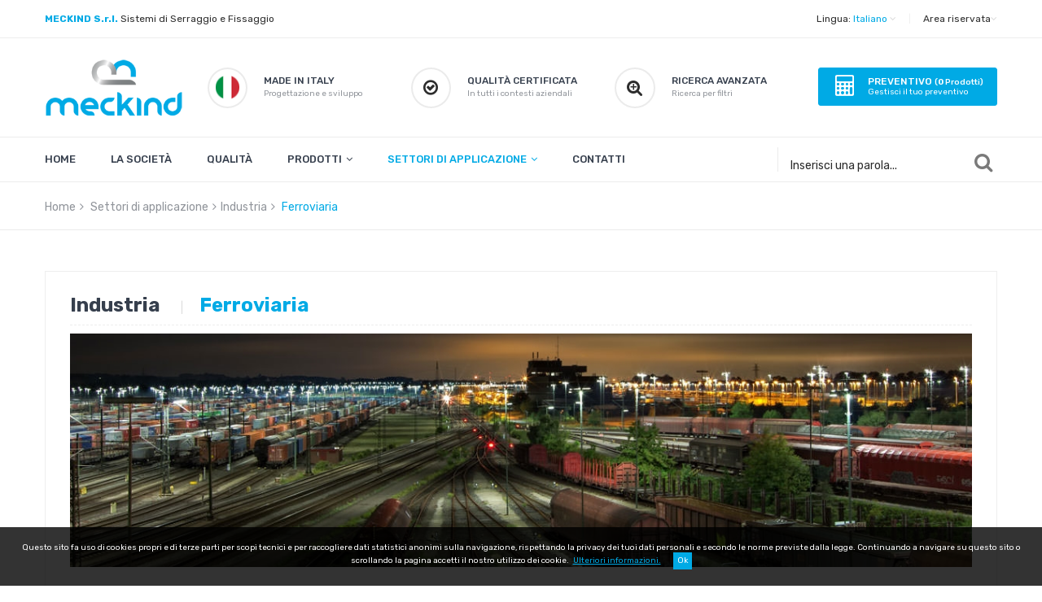

--- FILE ---
content_type: text/html
request_url: http://meckind.eu/it/settori-di-applicazione/industria/ferroviaria
body_size: 23639
content:


<script>
//FUNCTION
function getCookie(cname) 
{
	var name = cname + "=";
	var ca = document.cookie.split(';');
	for(var i=0; i<ca.length; i++) 
	{
		var c = ca[i];
		while (c.charAt(0)==' ') c = c.substring(1);
		if (c.indexOf(name) == 0) return c.substring(name.length,c.length);
	}
	return "";
}
</script>



 <!DOCTYPE html>
 
<html class="no-js" lang="zxx">
<head>
 

<!-- URL: /vedit/15/settore.asp?smista=si&lingua=it&aggiuntivo=&pagina=3036&settore=3&idnick=&cookiephp=  -->

<meta property="fb:app_id" content="693574090781758" />


<title>Settori di applicazione: Industria - Ferroviaria</title>
<meta name="description" content="Meckind fornisce l’industria ferroviaria dai primi anni di attività.

I nostri prodotti garantiscono alta qualità, semplicità di installazione ed efficienza.

Il nostro personale altamente qualificato è a vostra disposizione per scegliere insieme...">
<meta name="keywords" content="Acciaio Inox">



<script>
//FUNCTION
function getCookie(cname) 
{
	var name = cname + "=";
	var ca = document.cookie.split(';');
	for(var i=0; i<ca.length; i++) 
	{
		var c = ca[i];
		while (c.charAt(0)==' ') c = c.substring(1);
		if (c.indexOf(name) == 0) return c.substring(name.length,c.length);
	}
	return "";
}
</script>





	<meta http-equiv="X-UA-Compatible" content="IE=edge">
 
<meta name="viewport" content="width=device-width, user-scalable=no,initial-scale=1.0, minimum-scale=1.0, maximum-scale=1.0">
	<!-- Favicon -->
	<link rel="icon" href="/vedit/15/assets/images/favicon.png">

	<!-- CSS
	============================================ -->
	<!-- Bootstrap CSS -->
	<link href="/vedit/15/assets/css/bootstrap.min.css" rel="stylesheet">

	<!-- FontAwesome CSS -->
	<link href="/vedit/15/assets/css/font-awesome.min.css" rel="stylesheet">
 
	<!-- Plugins CSS -->
	<link href="/vedit/15/assets/css/plugins.css" rel="stylesheet">

	<!-- Helper CSS -->
	<link href="/vedit/15/assets/css/helper.css" rel="stylesheet">

	<!-- Main CSS -->
	<link href="/vedit/15/assets/css/main.css" rel="stylesheet">
	<link href="/vedit/15/assets/css/style.css" rel="stylesheet">

	<!-- Modernizer JS -->
	<script src="/vedit/15/assets/js/vendor/modernizr-2.8.3.min.js"></script>

	
		
	
	<script type="text/javascript">
	var gaJsHost = (("https:" == document.location.protocol) ? "https://ssl." : "http://www.");
	document.write(unescape("%3Cscript src='" + gaJsHost + "google-analytics.com/ga.js' type='text/javascript'%3E%3C/script%3E"));
	</script>
	<script type="text/javascript">
	try {
	var pageTracker = _gat._getTracker("UA-7900900-1");
	pageTracker._trackPageview();
	} catch(err) {}</script>

	
	<meta http-equiv="Content-Type" content="text/html; charset=iso-8859-1">
</head>
<body>


<script>
//FUNCTION
function getCookie(cname) 
{
	var name = cname + "=";
	var ca = document.cookie.split(';');
	for(var i=0; i<ca.length; i++) 
	{
		var c = ca[i];
		while (c.charAt(0)==' ') c = c.substring(1);
		if (c.indexOf(name) == 0) return c.substring(name.length,c.length);
	}
	return "";
}
</script>


	
 
  
 
								 
 

<div class="header-container header-container-home-4  white-bg">
 
	
	<!-- Head -->
	<div class="header-top pt-15 pb-15">
			<div class="container">
				<div class="row">
					<div class="col-12 col-lg-6">
						<div class="header-top-text text-center text-lg-left mb-0 mb-md-15 mb-sm-15">
							<p><b class="blu">MECKIND S.r.l.</b>  Sistemi di Serraggio e Fissaggio  </p>
						</div>
					</div>
					<div class="col-12 col-lg-6"> 
							
						<div class="header-top-dropdown d-flex justify-content-center justify-content-lg-end"> 
							
							
							 
<div class="single-dropdown">		
		<span class="d-none d-sm-inline-block">Lingua:</span> 
		
			<a href="#" id="changeLanguage">
				<span id="languageName" class="blu">
					Italiano
				<i class="fa fa-angle-down"></i></span>
			</a>
			
			<div class="language-currency-list hidden" id="languageList">
				<ul>
					<li><a href="http://meckind.eu/vedit/15/settore.asp?smista=si&lingua=it&aggiuntivo=&pagina=3036&settore=3&idnick=&cookiephp="> Italiano</a></li>
					<li><a href="http://meckind.eu/vedit/15/settore.asp?smista=si&aggiuntivo=&pagina=3036&settore=3&idnick=&cookiephp=&lingua=en"> Inglese</a></li>
				</ul>
			</div>
	</div>
	
							
							
 
  
							<span class="separator pl-15 pr-15">|</span>
						 
						 
						
						
							<!-- LOGIN  -->  
							<div class="single-dropdown">
								
								
								<a href="#" id="changeAccount"><span id="accountMenuName">Area riservata<i class="fa fa-angle-down"></i></span></a>
								
								<div class="language-currency-list hidden" id="accountList">
									<ul> 
									 			
									
											<li>	  <a   href="/vedit/riservata.asp?pagina=1704">Accedi </a> 	</li>
	 
									  
									 
									 
										<li>
										    
												<a href="#" data-toggle="modal" data-target="#aggiungi"  > <span id="carrello_num_prod2"  >Preventivi (<b>0</b>) </span> </a>
										</li> 			
							
										 
									
									</ul>
								</div>
							</div> 
							<!-- LOGIN  -->
	
	
						</div>
						 
					</div>
				</div>
			</div>
		</div>
		<!-- Head -->
		 
		
	
	
	
<!-- testata LOGO -->	 	
		<div class="navigation-menu-top navigation-menu-top-home-4 pt-25 pb-25 pt-md-15 pb-md-15 pt-sm-25 pb-sm-25 mb-md-55 mb-sm-55">
			<div class="container">
				<div class="row align-items-center text-center">
				
				
				
					<div class="col-12 col-lg-2 col-md-12 col-sm-12 order-1 order-lg-1    "> 
						<div class="logo pb-md-15 pt-md-15 ">
							<a href="/">
								<img src="/vedit/15/assets/images/meckind-logo.png" class="img-fluid mb-sm-30 " alt="">
							</a>
						</div>			 
					</div>
					
					
					
					
					<div class="col-12 col-lg-10 col-md-12 col-sm-12 order-3 order-lg-2  ">
						 
						
						<div class="row">
						

							


							<div class="  col-lg-3  d-none d-md-block d-lg-block">
							
							<div class="single-feature d-flex">
								<div class="image "> 
									<a href="/it/la-societa"><img src="/vedit/15/assets/images/ita-bollo.png"   style="margin-top:7px; width:30px !important; height:30px  !important;"></a>
								</div>
								<div class="content pl-15 text-left">
									<a href="/it/la-societa">
									<h5>MADE IN ITALY</h5>
									<p class="font10  d-none d-xl-block  ">Progettazione e sviluppo</p>
									</a>
								</div>
							</div> 
							</div>
							
							
							
							<div class="  col-lg-3  d-none d-md-block d-lg-block">
								<div class="single-feature d-flex"> 
									<div class="image">
										<a href="/it/qualita"><i class="fa fa-check-circle-o"  style="margin-top:-2px"></i>	</a>
									</div>
									<div class="content pl-15 text-left">
										<a href="/it/qualita">
										<h5>QUALIT&#192; CERTIFICATA</h5>
										<p class="font10    d-none d-xl-block ">In tutti i contesti aziendali</p>
										</a>
									</div>
								</div>
							</div>
							
							

							<div class="  col-lg-3  d-none d-md-block d-lg-block">
								<div class="single-feature d-flex mb-sm-0">
									<div class="image">
										<i class="fa fa-search-plus"  style="margin-top:-2px"></i>
									</div>
									<a href="/it/prodotti/ricerca-avanzata"> 
									<div class="content pl-15 text-left">
										<h5>RICERCA AVANZATA</h5>
										<p class="font10   d-none d-xl-block ">Ricerca per filtri</p>
									</div>
									</a>
								</div>  
							</div>
							
							
							
							<div class="  col-lg-3">
								<!--<div class="  col-lg-12 mt-20 d-none d-sm-block d-md-none  "></div>-->
							
							
								<!-- BOTT pREV -->
								<div class="single-feature d-flex mb-sm-0 btn-blu mar0 pad10 pl-15 blu-bg">
								 	<i class="fa fa-calculator font25 bianco pl-10"  style="margin-top:-2px"></i>
									<a href="/vedit/15/ordini.asp?pagina=1809&IDstato=0&lingua=it"> 
									<div class="content pl-15 text-left bianco  ">
										<h5 class="bianco "  style="line-height:12px !important">PREVENTIVO <span id="carrello_num_prod"  class="font10">(<b>0</b> Prodotti)</span> </h5>
										<p class="font10 bianco d-lg-none d-xl-block "  style="line-height:12px !important"> Gestisci il tuo preventivo </p>
									</div>
									</a>
								</div>  
								<!-- BOTT pREV -->
								
							</div>
							
							
							
						 </div>
						
						
						
					</div>
					
					 
				</div>
			</div>
		</div>
<!-- testata LOGO -->	 
	  
	 


<script>
//FUNCTION
function getCookie(cname) 
{
	var name = cname + "=";
	var ca = document.cookie.split(';');
	for(var i=0; i<ca.length; i++) 
	{
		var c = ca[i];
		while (c.charAt(0)==' ') c = c.substring(1);
		if (c.indexOf(name) == 0) return c.substring(name.length,c.length);
	}
	return "";
}
</script>


	 	   
		   
<!-- MENU -->		
		<div class="navigation-menu"> 
			<div class="container ">
				<div class="row align-items-center"> 					
					<div class="col-9 col-lg-9  ">  		 
						<div class="main-menu"> 						
							<nav>							
								<ul> 
								
								<li><a href="/"  class=" ">Home</a></li> 
									
						  
																				<li ><a href="/it/la-societa" class="" > La societ&agrave;</a> 
																			  
																			 
																				
																							
																			</li>
																		
						  
																				<li ><a href="/it/qualita" class="" > Qualità</a> 
																			  
																			 
																				
																							
																			</li>
																		
						  
																				<li class="menu-item-has-children"><a href="/it/prodotti" class="" > Prodotti</a> 
																			  
																			 
																				
																							<ul class="sub-menu">
																									
																										<li class="menu-item-has-children"><a href="/it/prodotti/clamping-system"><b>SISTEMI DI SERRAGGIO</b></a>
																									<ul class="sub-menu"> 	 
																												<li  ><a href="/it/prodotti/clamping-system/sistema-nastri-e-graffette" >SISTEMA NASTRI E GRAFFE</a><hr class="mt-5 mb-5 d-none d-sm-block"></li>   
																												 	 
																												<li  ><a href="/it/prodotti/clamping-system/fascette" >FASCETTE</a><hr class="mt-5 mb-5 d-none d-sm-block"></li>   
																												 	 
																												<li  ><a href="/it/prodotti/clamping-system/fascette-a-vite" >FASCETTE A VITE</a><hr class="mt-5 mb-5 d-none d-sm-block"></li>   
																												 	 
																												<li  ><a href="/it/prodotti/clamping-system/fascette-a-vite-in-nastro-continuo" >FASCETTE A VITE IN NASTRO CONTINUO</a><hr class="mt-5 mb-5 d-none d-sm-block"></li>   
																												 	 
																												<li  ><a href="/it/prodotti/clamping-system/collari-a-bullone" >COLLARI A BULLONE</a><hr class="mt-5 mb-5 d-none d-sm-block"></li>   
																												 	 
																												<li  ><a href="/it/prodotti/clamping-system/passacavi-gommati" >PASSACAVI GOMMATI</a><hr class="mt-5 mb-5 d-none d-sm-block"></li>   
																												 	 
																												<li  ><a href="/it/prodotti/clamping-system/staffe-di-fissaggio" >STAFFE DI FISSAGGIO</a><hr class="mt-5 mb-5 d-none d-sm-block"></li>   
																												 	 
																												<li  ><a href="/it/prodotti/clamping-system/guaine" >GUAINE</a><hr class="mt-5 mb-5 d-none d-sm-block"></li>   
																												 	 
																												<li  ><a href="/it/prodotti/clamping-system/accessori" >ACCESSORI</a><hr class="mt-5 mb-5 d-none d-sm-block"></li>   
																												
																											</ul></li>
																										
																										<li class="menu-item-has-children"><a href="/it/prodotti/identification"><b>IDENTIFICAZIONE </b></a>
																									<ul class="sub-menu"> 	 
																												<li  ><a href="/it/prodotti/identification/sistemi-di-identificazione" >SISTEMI DI IDENTIFICAZIONE</a><hr class="mt-5 mb-5 d-none d-sm-block"></li>   
																												
																											</ul></li>
																										
																										<li class="menu-item-has-children"><a href="/it/prodotti/clamping-tools"><b>UTENSILI </b></a>
																									<ul class="sub-menu"> 	 
																												<li  ><a href="/it/prodotti/clamping-tools/utensili-di-serraggio" >UTENSILI DI SERRAGGIO</a><hr class="mt-5 mb-5 d-none d-sm-block"></li>   
																												
																											</ul></li>
																										
																										<li class="menu-item-has-children"><a href="/it/prodotti/molle"><b>MOLLE</b></a>
																									<ul class="sub-menu"> 	 
																												<li  ><a href="/it/prodotti/molle/tipomolle" >MOLLE</a><hr class="mt-5 mb-5 d-none d-sm-block"></li>   
																												
																											</ul></li>
																										</ul>
																							
																			</li>
																		
						  
																				<li class="menu-item-has-children"><a href="#" class=" blu " > Settori di applicazione</a> 
																			  
																			 
																				
																							<ul class="mega-menu three-column"> 
																								
																								<li>
																									<a href="#" style="cursor: default !Important">Industria</a> 
																									
																										<ul> 
																											<li><a href="/it/settori-di-applicazione/industria/costruzioni">Costruzioni</a><hr class="mt-5 mb-5 d-none d-sm-block"> </li>
																										
																										 
																											<li><a href="/it/settori-di-applicazione/industria/telecomunicazioni">Telecomunicazioni</a><hr class="mt-5 mb-5 d-none d-sm-block"> </li>
																										
																										 
																											<li><a href="/it/settori-di-applicazione/industria/ferroviaria">Ferroviaria</a><hr class="mt-5 mb-5 d-none d-sm-block"> </li>
																										
																										 
																											<li><a href="/it/settori-di-applicazione/industria/oil-gas">Oil & gas</a><hr class="mt-5 mb-5 d-none d-sm-block"> </li>
																										
																										 
																											<li><a href="/it/settori-di-applicazione/industria/macchine-agricole">Macchine Agricole</a><hr class="mt-5 mb-5 d-none d-sm-block"> </li>
																										
																										 
																											<li><a href="/it/settori-di-applicazione/industria/macchine-per-edilizia">Macchine per Edilizia</a><hr class="mt-5 mb-5 d-none d-sm-block"> </li>
																										
																										 
																											<li><a href="/it/settori-di-applicazione/industria/elettrodomestico">Elettrodomestico</a><hr class="mt-5 mb-5 d-none d-sm-block"> </li>
																										
																										 
																											<li><a href="/it/settori-di-applicazione/industria/pompe-e-filtri">Pompe e filtri</a><hr class="mt-5 mb-5 d-none d-sm-block"> </li>
																										
																										 
																											<li><a href="/it/settori-di-applicazione/industria/agricoltura">Agricoltura</a><hr class="mt-5 mb-5 d-none d-sm-block"> </li>
																										
																										 
																											<li><a href="/it/settori-di-applicazione/industria/idraulica">Idraulica</a><hr class="mt-5 mb-5 d-none d-sm-block"> </li>
																										
																										 
																											<li><a href="/it/settori-di-applicazione/industria/condizionamento">Condizionamento</a><hr class="mt-5 mb-5 d-none d-sm-block"> </li>
																										
																										 
																											<li><a href="/it/settori-di-applicazione/industria/manifatturiero">Manifatturiero</a><hr class="mt-5 mb-5 d-none d-sm-block"> </li>
																										
																										 
																											<li><a href="/it/settori-di-applicazione/industria/estrazione-mineraria">Estrazione mineraria</a><hr class="mt-5 mb-5 d-none d-sm-block"> </li>
																										
																										 
																											<li><a href="/it/settori-di-applicazione/industria/imballaggio">Imballaggio</a><hr class="mt-5 mb-5 d-none d-sm-block"> </li>
																										
																										 
																											<li><a href="/it/settori-di-applicazione/industria/alimentare-e-bevande">Alimentare e bevande</a><hr class="mt-5 mb-5 d-none d-sm-block"> </li>
																										
																										
																										</ul>
																								</li>  				
																							 
																								
																								<li>
																									<a href="#" style="cursor: default !Important">Energia</a> 
																									
																										<ul> 
																											<li><a href="/it/settori-di-applicazione/energia/fotovoltaico">Fotovoltaico</a><hr class="mt-5 mb-5 d-none d-sm-block"> </li>
																										
																										 
																											<li><a href="/it/settori-di-applicazione/energia/eolico">Eolico</a><hr class="mt-5 mb-5 d-none d-sm-block"> </li>
																										
																										 
																											<li><a href="/it/settori-di-applicazione/energia/nucleare">Nucleare</a><hr class="mt-5 mb-5 d-none d-sm-block"> </li>
																										
																										 
																											<li><a href="/it/settori-di-applicazione/energia/torri-di-raffreddamento">Torri di raffreddamento</a><hr class="mt-5 mb-5 d-none d-sm-block"> </li>
																										
																										 
																											<li><a href="/it/settori-di-applicazione/energia/termovalorizzatori">Termovalorizzatori</a><hr class="mt-5 mb-5 d-none d-sm-block"> </li>
																										
																										
																										</ul>
																								</li>  				
																							 
																								
																								<li>
																									<a href="#" style="cursor: default !Important">Marino</a> 
																									
																										<ul> 
																											<li><a href="/it/settori-di-applicazione/marino/offshore-piattaforme">Offshore/piattaforme</a><hr class="mt-5 mb-5 d-none d-sm-block"> </li>
																										
																										 
																											<li><a href="/it/settori-di-applicazione/marino/cantieri-navali">Cantieri navali</a><hr class="mt-5 mb-5 d-none d-sm-block"> </li>
																										
																										
																										</ul>
																								</li>  				
																							 
																								
																								<li>
																									<a href="#" style="cursor: default !Important">Antisismico</a> 
																									
																										<ul> 
																											<li><a href="/it/settori-di-applicazione/antisismico/antisismico">Antisismico</a><hr class="mt-5 mb-5 d-none d-sm-block"> </li>
																										
																										
																										</ul>
																								</li>  				
																							 
																								
																								<li>
																									<a href="#" style="cursor: default !Important">Trasporti</a> 
																									
																										<ul> 
																											<li><a href="/it/settori-di-applicazione/trasporti/automotive">Automotive</a><hr class="mt-5 mb-5 d-none d-sm-block"> </li>
																										
																										 
																											<li><a href="/it/settori-di-applicazione/trasporti/aerospace">Aerospace</a><hr class="mt-5 mb-5 d-none d-sm-block"> </li>
																										
																										 
																											<li><a href="/it/settori-di-applicazione/trasporti/ferroviario">Ferroviario</a><hr class="mt-5 mb-5 d-none d-sm-block"> </li>
																										
																										
																										</ul>
																								</li>  				
																							 
																								
																								<li>
																									<a href="#" style="cursor: default !Important">Municipalizzate</a> 
																									
																										<ul> 
																											<li><a href="/it/settori-di-applicazione/municipalizzate/smaltimento-acque">Smaltimento acque</a><hr class="mt-5 mb-5 d-none d-sm-block"> </li>
																										
																										 
																											<li><a href="/it/settori-di-applicazione/municipalizzate/gas">Gas</a><hr class="mt-5 mb-5 d-none d-sm-block"> </li>
																										
																										 
																											<li><a href="/it/settori-di-applicazione/municipalizzate/energia-elettrica">Energia elettrica</a><hr class="mt-5 mb-5 d-none d-sm-block"> </li>
																										
																										 
																											<li><a href="/it/settori-di-applicazione/municipalizzate/illuminazione-pubblica">Illuminazione pubblica</a><hr class="mt-5 mb-5 d-none d-sm-block"> </li>
																										
																										 
																											<li><a href="/it/settori-di-applicazione/municipalizzate/smaltimento-rifiuti">Smaltimento Rifiuti</a><hr class="mt-5 mb-5 d-none d-sm-block"> </li>
																										
																										
																										</ul>
																								</li>  				
																							 
																								
																								<li>
																									<a href="#" style="cursor: default !Important">Distribuzione</a> 
																									
																										<ul> 
																											<li><a href="/it/settori-di-applicazione/distribuzione/ferramenta-e-bricolage">Ferramenta e Bricolage</a><hr class="mt-5 mb-5 d-none d-sm-block"> </li>
																										
																										
																										</ul>
																								</li>  				
																							
																							</ul>
																							
																							
																			</li>
																		
						  
																				<li ><a href="/it/contatti" class="" > Contatti</a> 
																			  
																			 
																				
																							
																			</li>
																	    
																	
														<!-- CARRELLO -->
														<li class="  d-block d-sm-none ">
															<a href="/vedit/15/ordini.asp?iDstato=0&pagina=1809"  >Preventivo</a>
														</li>
														<!-- CARRELLO -->
														<!-- LOGIN -->
														<li class="  d-block d-sm-none ">
															<a href="/vedit/riservata.asp?pagina=1704"   >Account utente</a>
														</li>
														<!-- LOGIN -->		
														<!-- CERCA -->
														<li class="  d-block d-sm-none ">
															<a href="/it/prodotti/ricerca-avanzata"   >Ricerca avanzata</a>
														</li>
														<!-- CERCA --> 
														
														
										</ul>
									</li>  			
									
									 
								</ul> 
							</nav>
						</div>					 
					</div>
					
					
					
					<!-- CERCA -->		
					<div class="col-3 col-lg-3   "> 
						<div class="navigation-search d-none d-lg-block">
							<form   action="/vedit/15/search.asp?pagina=1740"  method="post">
							<input type="hidden" name="lingua" id="lingua" value="it">
							<input type="text"   placeholder="Inserisci una parola..."     name="cerca" id="cerca"  onFocus="if 	(this.value == 'Inserisci una parola...')this.value = '';" onarancioner="if (this.value == '')this.value = 'Inserisci una parola...';"    value="Inserisci una parola..." autocomplete="off"    style="  border:0px solid #efefef; padding:0px; height:45px; color:#2b2b2b">
							<button type="submit"><i class="fa fa-search"></i></button>	
							</form>		
						</div>					
					</div>					
					<!-- CERCA --> 
					
					<div class="col-12 d-block d-lg-none ">
						 <div class="mobile-menu"></div>
					</div>
					
					
					
				</div>
			</div>
		</div>  
<!-- MENU -->	 
 </div> 
 
 
<div class="breadcrumb-area pt-15 pb-15">
		<div class="container">
			<div class="row">
				<div class="col-lg-12"> 
				
					<div class="breadcrumb-container">
	<nav>
		<ul>
			<li class="parent-page"><a href="/">Home</a></li>  
<li class=parent-page><a href='javascript:nulla();'>Settori di applicazione</a></li><li class='parent-page'><a href='javascript:nulla();'>Industria</a></li>  <li class='blu'>Ferroviaria</li>

		</ul>
	</nav>
</div> 


		     
				</div>
			</div>
		</div>
	</div>
 
 
 		
		 
 <div class="shop-page-content mb-50">
        <div class="container">
            <div class="row">	
			
			
				
				
				
                <div class="col-lg-12"> <!-- COL -->
                  
								
								
									
								<div class="tab-pane fade show active mb-25">
									<div class="myaccount-content">  
								
								
								
										<!--INTRO  CATEGORIE PRODOTTI  --> 
																				
										<!--INTRO  CATEGORIE PRODOTTI  --> 	


 										
		<h1 class="mar0 lh22">Industria <span class="grigio peso200 font15 pl-20 pr-20">|</span><span class="blu">Ferroviaria</span></h1>
		<img class="img-fluid mb-40 mt-10"  src="/vedit/15/img_icone/media/08032019_17.05.25_ferroviario.jpg"> 
		<!--<h1 class="blu  mt-10 " >Ferroviaria	</h1> 		-->	 
		<B>Meckind fornisce l’industria ferroviaria dai primi anni di attività.</B><br><br>I nostri prodotti garantiscono <B>alta qualità, semplicità di installazione ed efficienza.<br></B><br>Il nostro <B>personale altamente qualificato è a vostra disposizione </B>per scegliere insieme quale sia il prodotto più idoneo alle vostre necessità.
		<br> 
<br>	 
<script>
function  nulla(){}
</script>
  
							<div class="row"   > 
									<div class="col-md-12  col-xs-12    "  id="cate_238"  style=" display:none;; visibility: hidden" >	 
											 
											<h2 class="blu peso200 font20 mt-20  page-header mb-0 "> Prodotti<strong  style="font-weight:800"> SISTEMI DI SERRAGGIO</strong>  </h2>	
										 	
											
								
											
								 <!-- MENU SOTTOCATEGORIE  -->
									
												<div class="row  mb-30">  
												
												<div class="col-md-4  mb-15 text-left   "   id="sottocate_669" style=" display:none;; visibility: hidden">    
												<br>
												
												
													<!-- 2 -->
													<!-- <a href="/it/prodotti/clamping-system/sistema-nastri-e-graffette" class="bottone mt-0 mb-5 text-center  "    style="width:100%; padding:10px 35px; height:auto; " >Sistema Nastri e Graffe</a>  -->
													 <a href="javascript:nulla();" class="bottone mt-0 mb-5 text-center  "    style="width:100%; padding:10px 35px; height:auto; cursor:auto !important " >Sistema Nastri e Graffe</a>  
													<!-- 2 --> 
																	
																	
																	<!-- MENU SOTTOCATEGORIE 3  -->
																	 
																				<!-- 3 -->
																				<a href="/vedit/15/elenco_prodotti.asp?pagina=1669&categoria=238&sottocategoria=669&sottocategoria3=190&settore=3" class="btn-blu mt-0 mb-5  biancoHover"  id="sottocate3_190" style="width:100%; display:none; visibility: hidden" > 
																							
																							
																						
																						
																								<table class="biancoHover "><tr>
																								
																								<td  class="text-left ">
																										<img src="/vedit/15/img_CATEGORIE/sottocate3/anteprima/29032019_10.32.30_NASTRI.jpg"  class="mr-20" style="width:70px !important; height:70px !important; border-right:1px solid #efefef; border-left:1px solid #efefef">
																								</td>
																								<td  style="word-wrap: break-word !important;    white-space: normal !important;" class="text-left "> 
																										<h4><b style="word-wrap: break-word !important;    white-space: normal !important;"  class="font16  lh15">Nastri    </b>  </h4>
																										<div class="    biancoHover font12">Prodotti</div>
																								</td>
																								</tr></table>
												
																							
																							<!-- (238-669-190)--> 
																							<!-- 3 -->	 
																							 
																																<div  style="visible:hidden; display:none"  class="mostra bb" data-categorie="238"  data-sottocate="669"  data-sottocate3="190"  >aa</div>
																															 
																																 
																																<div  style="visible:hidden; display:none"  class="mostra bb" data-categorie="238"  data-sottocate="669"  data-sottocate3="190"  >aa</div>
																															 
																																 
																																<div  style="visible:hidden; display:none"  class="mostra bb" data-categorie="238"  data-sottocate="669"  data-sottocate3="190"  >aa</div>
																															 
																																
																				 </a> 
																							

																						 
																									
																	
																																												
																			  
																				<!-- 3 -->
																				<a href="/vedit/15/elenco_prodotti.asp?pagina=1669&categoria=238&sottocategoria=669&sottocategoria3=192&settore=3" class="btn-blu mt-0 mb-5  biancoHover"  id="sottocate3_192" style="width:100%; display:none; visibility: hidden" > 
																							
																							
																						
																						
																								<table class="biancoHover "><tr>
																								
																								<td  class="text-left ">
																										<img src="/vedit/15/img_CATEGORIE/sottocate3/anteprima/29032019_10.33.10_GRAFFE E CLIPSjpg.jpeg"  class="mr-20" style="width:70px !important; height:70px !important; border-right:1px solid #efefef; border-left:1px solid #efefef">
																								</td>
																								<td  style="word-wrap: break-word !important;    white-space: normal !important;" class="text-left "> 
																										<h4><b style="word-wrap: break-word !important;    white-space: normal !important;"  class="font16  lh15">Graffe e Clips    </b>  </h4>
																										<div class="    biancoHover font12">Prodotti</div>
																								</td>
																								</tr></table>
												
																							
																							<!-- (238-669-192)--> 
																							<!-- 3 -->	 
																							 
																																<div  style="visible:hidden; display:none"  class="mostra bb" data-categorie="238"  data-sottocate="669"  data-sottocate3="192"  >aa</div>
																															 
																																 
																																<div  style="visible:hidden; display:none"  class="mostra bb" data-categorie="238"  data-sottocate="669"  data-sottocate3="192"  >aa</div>
																															 
																																 
																																<div  style="visible:hidden; display:none"  class="mostra bb" data-categorie="238"  data-sottocate="669"  data-sottocate3="192"  >aa</div>
																															 
																																 
																																<div  style="visible:hidden; display:none"  class="mostra bb" data-categorie="238"  data-sottocate="669"  data-sottocate3="192"  >aa</div>
																															 
																																 
																																<div  style="visible:hidden; display:none"  class="mostra bb" data-categorie="238"  data-sottocate="669"  data-sottocate3="192"  >aa</div>
																															 
																																
																				 </a> 
																							

																						 
																									
																	
																																												
																			  
																	<!-- MENU SOTTOCATEGORIE 3 -->
																	
																	
																	
													
													
													
												</div>
												<div class="col-md-4  mb-15 text-left   "   id="sottocate_690" style=" display:none;; visibility: hidden">    
												<br>
												
												
													<!-- 2 -->
													<!-- <a href="/it/prodotti/clamping-system/fascette" class="bottone mt-0 mb-5 text-center  "    style="width:100%; padding:10px 35px; height:auto; " >Fascette</a>  -->
													 <a href="javascript:nulla();" class="bottone mt-0 mb-5 text-center  "    style="width:100%; padding:10px 35px; height:auto; cursor:auto !important " >Fascette</a>  
													<!-- 2 --> 
																	
																	
																	<!-- MENU SOTTOCATEGORIE 3  -->
																	 
																				<!-- 3 -->
																				<a href="/vedit/15/elenco_prodotti.asp?pagina=1669&categoria=238&sottocategoria=690&sottocategoria3=193&settore=3" class="btn-blu mt-0 mb-5  biancoHover"  id="sottocate3_193" style="width:100%; display:none; visibility: hidden" > 
																							
																							
																						
																						
																								<table class="biancoHover "><tr>
																								
																								<td  class="text-left ">
																										<img src="/vedit/15/img_CATEGORIE/sottocate3/anteprima/29032019_10.43.43_STRINGITUBO A DIAMETRO FISSO.jpg"  class="mr-20" style="width:70px !important; height:70px !important; border-right:1px solid #efefef; border-left:1px solid #efefef">
																								</td>
																								<td  style="word-wrap: break-word !important;    white-space: normal !important;" class="text-left "> 
																										<h4><b style="word-wrap: break-word !important;    white-space: normal !important;"  class="font16  lh15">Fascette Stringitubo a Diametro Fisso    </b>  </h4>
																										<div class="    biancoHover font12">Prodotti</div>
																								</td>
																								</tr></table>
												
																							
																							<!-- (238-690-193)--> 
																							<!-- 3 -->	 
																							
																				 </a> 
																							

																						 
																									
																	
																																												
																			  
																				<!-- 3 -->
																				<a href="/vedit/15/elenco_prodotti.asp?pagina=1669&categoria=238&sottocategoria=690&sottocategoria3=194&settore=3" class="btn-blu mt-0 mb-5  biancoHover"  id="sottocate3_194" style="width:100%; display:none; visibility: hidden" > 
																							
																							
																						
																						
																								<table class="biancoHover "><tr>
																								
																								<td  class="text-left ">
																										<img src="/vedit/15/img_CATEGORIE/sottocate3/anteprima/29032019_10.43.58_FASCETTE SERIE MAXI.jpg"  class="mr-20" style="width:70px !important; height:70px !important; border-right:1px solid #efefef; border-left:1px solid #efefef">
																								</td>
																								<td  style="word-wrap: break-word !important;    white-space: normal !important;" class="text-left "> 
																										<h4><b style="word-wrap: break-word !important;    white-space: normal !important;"  class="font16  lh15">Fascette Serie Maxi    </b>  </h4>
																										<div class="    biancoHover font12">Prodotti</div>
																								</td>
																								</tr></table>
												
																							
																							<!-- (238-690-194)--> 
																							<!-- 3 -->	 
																							 
																																<div  style="visible:hidden; display:none"  class="mostra bb" data-categorie="238"  data-sottocate="690"  data-sottocate3="194"  >aa</div>
																															 
																																 
																																<div  style="visible:hidden; display:none"  class="mostra bb" data-categorie="238"  data-sottocate="690"  data-sottocate3="194"  >aa</div>
																															 
																																 
																																<div  style="visible:hidden; display:none"  class="mostra bb" data-categorie="238"  data-sottocate="690"  data-sottocate3="194"  >aa</div>
																															 
																																
																				 </a> 
																							

																						 
																									
																	
																																												
																			  
																				<!-- 3 -->
																				<a href="/vedit/15/elenco_prodotti.asp?pagina=1669&categoria=238&sottocategoria=690&sottocategoria3=195&settore=3" class="btn-blu mt-0 mb-5  biancoHover"  id="sottocate3_195" style="width:100%; display:none; visibility: hidden" > 
																							
																							
																						
																						
																								<table class="biancoHover "><tr>
																								
																								<td  class="text-left ">
																										<img src="/vedit/15/img_CATEGORIE/sottocate3/anteprima/29032019_10.44.12_FASCETTA SERIE TIE BAND.jpg"  class="mr-20" style="width:70px !important; height:70px !important; border-right:1px solid #efefef; border-left:1px solid #efefef">
																								</td>
																								<td  style="word-wrap: break-word !important;    white-space: normal !important;" class="text-left "> 
																										<h4><b style="word-wrap: break-word !important;    white-space: normal !important;"  class="font16  lh15">Fascette Serie Tie Band    </b>  </h4>
																										<div class="    biancoHover font12">Prodotti</div>
																								</td>
																								</tr></table>
												
																							
																							<!-- (238-690-195)--> 
																							<!-- 3 -->	 
																							
																				 </a> 
																							

																						 
																									
																	
																																												
																			  
																				<!-- 3 -->
																				<a href="/vedit/15/elenco_prodotti.asp?pagina=1669&categoria=238&sottocategoria=690&sottocategoria3=196&settore=3" class="btn-blu mt-0 mb-5  biancoHover"  id="sottocate3_196" style="width:100%; display:none; visibility: hidden" > 
																							
																							
																						
																						
																								<table class="biancoHover "><tr>
																								
																								<td  class="text-left ">
																										<img src="/vedit/15/img_CATEGORIE/sottocate3/anteprima/29032019_10.44.23_FASCETTE SERIE MINI.jpg"  class="mr-20" style="width:70px !important; height:70px !important; border-right:1px solid #efefef; border-left:1px solid #efefef">
																								</td>
																								<td  style="word-wrap: break-word !important;    white-space: normal !important;" class="text-left "> 
																										<h4><b style="word-wrap: break-word !important;    white-space: normal !important;"  class="font16  lh15">Fascette Serie Mini    </b>  </h4>
																										<div class="    biancoHover font12">Prodotti</div>
																								</td>
																								</tr></table>
												
																							
																							<!-- (238-690-196)--> 
																							<!-- 3 -->	 
																							 
																																<div  style="visible:hidden; display:none"  class="mostra bb" data-categorie="238"  data-sottocate="690"  data-sottocate3="196"  >aa</div>
																															 
																																
																				 </a> 
																							

																						 
																									
																	
																																												
																			  
																				<!-- 3 -->
																				<a href="/vedit/15/elenco_prodotti.asp?pagina=1669&categoria=238&sottocategoria=690&sottocategoria3=197&settore=3" class="btn-blu mt-0 mb-5  biancoHover"  id="sottocate3_197" style="width:100%; display:none; visibility: hidden" > 
																							
																							
																						
																						
																								<table class="biancoHover "><tr>
																								
																								<td  class="text-left ">
																										<img src="/vedit/15/img_CATEGORIE/sottocate3/anteprima/29032019_10.44.38_FASCETTE SERIE BALL BAND.jpg"  class="mr-20" style="width:70px !important; height:70px !important; border-right:1px solid #efefef; border-left:1px solid #efefef">
																								</td>
																								<td  style="word-wrap: break-word !important;    white-space: normal !important;" class="text-left "> 
																										<h4><b style="word-wrap: break-word !important;    white-space: normal !important;"  class="font16  lh15">Fascette Serie Ball Band    </b>  </h4>
																										<div class="    biancoHover font12">Prodotti</div>
																								</td>
																								</tr></table>
												
																							
																							<!-- (238-690-197)--> 
																							<!-- 3 -->	 
																							 
																																<div  style="visible:hidden; display:none"  class="mostra bb" data-categorie="238"  data-sottocate="690"  data-sottocate3="197"  >aa</div>
																															 
																																 
																																<div  style="visible:hidden; display:none"  class="mostra bb" data-categorie="238"  data-sottocate="690"  data-sottocate3="197"  >aa</div>
																															 
																																 
																																<div  style="visible:hidden; display:none"  class="mostra bb" data-categorie="238"  data-sottocate="690"  data-sottocate3="197"  >aa</div>
																															 
																																 
																																<div  style="visible:hidden; display:none"  class="mostra bb" data-categorie="238"  data-sottocate="690"  data-sottocate3="197"  >aa</div>
																															 
																																 
																																<div  style="visible:hidden; display:none"  class="mostra bb" data-categorie="238"  data-sottocate="690"  data-sottocate3="197"  >aa</div>
																															 
																																 
																																<div  style="visible:hidden; display:none"  class="mostra bb" data-categorie="238"  data-sottocate="690"  data-sottocate3="197"  >aa</div>
																															 
																																
																				 </a> 
																							

																						 
																									
																	
																																												
																			  
																				<!-- 3 -->
																				<a href="/vedit/15/elenco_prodotti.asp?pagina=1669&categoria=238&sottocategoria=690&sottocategoria3=198&settore=3" class="btn-blu mt-0 mb-5  biancoHover"  id="sottocate3_198" style="width:100%; display:none; visibility: hidden" > 
																							
																							
																						
																						
																								<table class="biancoHover "><tr>
																								
																								<td  class="text-left ">
																										<img src="/vedit/15/img_CATEGORIE/sottocate3/anteprima/29032019_10.44.57_FASCETTE  SERIE LADDER.jpg"  class="mr-20" style="width:70px !important; height:70px !important; border-right:1px solid #efefef; border-left:1px solid #efefef">
																								</td>
																								<td  style="word-wrap: break-word !important;    white-space: normal !important;" class="text-left "> 
																										<h4><b style="word-wrap: break-word !important;    white-space: normal !important;"  class="font16  lh15">Fascette Serie Ladder    </b>  </h4>
																										<div class="    biancoHover font12">Prodotti</div>
																								</td>
																								</tr></table>
												
																							
																							<!-- (238-690-198)--> 
																							<!-- 3 -->	 
																							 
																																<div  style="visible:hidden; display:none"  class="mostra bb" data-categorie="238"  data-sottocate="690"  data-sottocate3="198"  >aa</div>
																															 
																																 
																																<div  style="visible:hidden; display:none"  class="mostra bb" data-categorie="238"  data-sottocate="690"  data-sottocate3="198"  >aa</div>
																															 
																																
																				 </a> 
																							

																						 
																									
																	
																																												
																			  
																				<!-- 3 -->
																				<a href="/vedit/15/elenco_prodotti.asp?pagina=1669&categoria=238&sottocategoria=690&sottocategoria3=199&settore=3" class="btn-blu mt-0 mb-5  biancoHover"  id="sottocate3_199" style="width:100%; display:none; visibility: hidden" > 
																							
																							
																						
																						
																								<table class="biancoHover "><tr>
																								
																								<td  class="text-left ">
																										<img src="/vedit/15/img_CATEGORIE/sottocate3/anteprima/29032019_10.45.19_FASCETTE SERIE OMEGA.jpg"  class="mr-20" style="width:70px !important; height:70px !important; border-right:1px solid #efefef; border-left:1px solid #efefef">
																								</td>
																								<td  style="word-wrap: break-word !important;    white-space: normal !important;" class="text-left "> 
																										<h4><b style="word-wrap: break-word !important;    white-space: normal !important;"  class="font16  lh15">Fascette Serie Omega    </b>  </h4>
																										<div class="    biancoHover font12">Prodotti</div>
																								</td>
																								</tr></table>
												
																							
																							<!-- (238-690-199)--> 
																							<!-- 3 -->	 
																							
																				 </a> 
																							

																						 
																									
																	
																																												
																			  
																				<!-- 3 -->
																				<a href="/vedit/15/elenco_prodotti.asp?pagina=1669&categoria=238&sottocategoria=690&sottocategoria3=200&settore=3" class="btn-blu mt-0 mb-5  biancoHover"  id="sottocate3_200" style="width:100%; display:none; visibility: hidden" > 
																							
																							
																						
																						
																								<table class="biancoHover "><tr>
																								
																								<td  class="text-left ">
																										<img src="/vedit/15/img_CATEGORIE/sottocate3/anteprima/29032019_10.45.29_FASCETTE SERIE PINKLIP.jpg"  class="mr-20" style="width:70px !important; height:70px !important; border-right:1px solid #efefef; border-left:1px solid #efefef">
																								</td>
																								<td  style="word-wrap: break-word !important;    white-space: normal !important;" class="text-left "> 
																										<h4><b style="word-wrap: break-word !important;    white-space: normal !important;"  class="font16  lh15">Fascette Serie Pinklip    </b>  </h4>
																										<div class="    biancoHover font12">Prodotti</div>
																								</td>
																								</tr></table>
												
																							
																							<!-- (238-690-200)--> 
																							<!-- 3 -->	 
																							
																				 </a> 
																							

																						 
																									
																	
																																												
																			  
																				<!-- 3 -->
																				<a href="/vedit/15/elenco_prodotti.asp?pagina=1669&categoria=238&sottocategoria=690&sottocategoria3=201&settore=3" class="btn-blu mt-0 mb-5  biancoHover"  id="sottocate3_201" style="width:100%; display:none; visibility: hidden" > 
																							
																							
																						
																						
																								<table class="biancoHover "><tr>
																								
																								<td  class="text-left ">
																										<img src="/vedit/15/img_CATEGORIE/sottocate3/anteprima/29032019_10.45.50_FASCETTE SERIE SMARTCLIK.jpg"  class="mr-20" style="width:70px !important; height:70px !important; border-right:1px solid #efefef; border-left:1px solid #efefef">
																								</td>
																								<td  style="word-wrap: break-word !important;    white-space: normal !important;" class="text-left "> 
																										<h4><b style="word-wrap: break-word !important;    white-space: normal !important;"  class="font16  lh15">Fascette Serie Smartclik    </b>  </h4>
																										<div class="    biancoHover font12">Prodotti</div>
																								</td>
																								</tr></table>
												
																							
																							<!-- (238-690-201)--> 
																							<!-- 3 -->	 
																							
																				 </a> 
																							

																						 
																									
																	
																																												
																			  
																				<!-- 3 -->
																				<a href="/vedit/15/elenco_prodotti.asp?pagina=1669&categoria=238&sottocategoria=690&sottocategoria3=202&settore=3" class="btn-blu mt-0 mb-5  biancoHover"  id="sottocate3_202" style="width:100%; display:none; visibility: hidden" > 
																							
																							
																						
																						
																								<table class="biancoHover "><tr>
																								
																								<td  class="text-left ">
																										<img src="/vedit/15/img_CATEGORIE/sottocate3/anteprima/29032019_10.46.26_FASCETTE SERIE EARL.jpg"  class="mr-20" style="width:70px !important; height:70px !important; border-right:1px solid #efefef; border-left:1px solid #efefef">
																								</td>
																								<td  style="word-wrap: break-word !important;    white-space: normal !important;" class="text-left "> 
																										<h4><b style="word-wrap: break-word !important;    white-space: normal !important;"  class="font16  lh15">Fascette Serie Earl    </b>  </h4>
																										<div class="    biancoHover font12">Prodotti</div>
																								</td>
																								</tr></table>
												
																							
																							<!-- (238-690-202)--> 
																							<!-- 3 -->	 
																							
																				 </a> 
																							

																						 
																									
																	
																																												
																			  
																				<!-- 3 -->
																				<a href="/vedit/15/elenco_prodotti.asp?pagina=1669&categoria=238&sottocategoria=690&sottocategoria3=203&settore=3" class="btn-blu mt-0 mb-5  biancoHover"  id="sottocate3_203" style="width:100%; display:none; visibility: hidden" > 
																							
																							
																						
																						
																								<table class="biancoHover "><tr>
																								
																								<td  class="text-left ">
																										<img src="/vedit/15/img_CATEGORIE/sottocate3/anteprima/29032019_10.46.38_FASCETTE SERIE NYLON.jpg"  class="mr-20" style="width:70px !important; height:70px !important; border-right:1px solid #efefef; border-left:1px solid #efefef">
																								</td>
																								<td  style="word-wrap: break-word !important;    white-space: normal !important;" class="text-left "> 
																										<h4><b style="word-wrap: break-word !important;    white-space: normal !important;"  class="font16  lh15">Fascette in Nylon    </b>  </h4>
																										<div class="    biancoHover font12">Prodotti</div>
																								</td>
																								</tr></table>
												
																							
																							<!-- (238-690-203)--> 
																							<!-- 3 -->	 
																							 
																																<div  style="visible:hidden; display:none"  class="mostra bb" data-categorie="238"  data-sottocate="690"  data-sottocate3="203"  >aa</div>
																															 
																																
																				 </a> 
																							

																						 
																									
																	
																																												
																			  
																	<!-- MENU SOTTOCATEGORIE 3 -->
																	
																	
																	
													
													
													
												</div>
												<div class="col-md-4  mb-15 text-left   "   id="sottocate_1956" style=" display:none;; visibility: hidden">    
												<br>
												
												
													<!-- 2 -->
													<!-- <a href="/it/prodotti/clamping-system/fascette-a-vite" class="bottone mt-0 mb-5 text-center  "    style="width:100%; padding:10px 35px; height:auto; " >Fascette a Vite</a>  -->
													 <a href="javascript:nulla();" class="bottone mt-0 mb-5 text-center  "    style="width:100%; padding:10px 35px; height:auto; cursor:auto !important " >Fascette a Vite</a>  
													<!-- 2 --> 
																	
																	
																	<!-- MENU SOTTOCATEGORIE 3  -->
																	 
																				<!-- 3 -->
																				<a href="/vedit/15/elenco_prodotti.asp?pagina=1669&categoria=238&sottocategoria=1956&sottocategoria3=204&settore=3" class="btn-blu mt-0 mb-5  biancoHover"  id="sottocate3_204" style="width:100%; display:none; visibility: hidden" > 
																							
																							
																						
																						
																								<table class="biancoHover "><tr>
																								
																								<td  class="text-left ">
																										<img src="/vedit/15/img_CATEGORIE/sottocate3/anteprima/05042019_15.25.26_BANDAPIENA1.jpeg"  class="mr-20" style="width:70px !important; height:70px !important; border-right:1px solid #efefef; border-left:1px solid #efefef">
																								</td>
																								<td  style="word-wrap: break-word !important;    white-space: normal !important;" class="text-left "> 
																										<h4><b style="word-wrap: break-word !important;    white-space: normal !important;"  class="font16  lh15">Fascette Serie BP    </b>  </h4>
																										<div class="    biancoHover font12">Prodotti</div>
																								</td>
																								</tr></table>
												
																							
																							<!-- (238-1956-204)--> 
																							<!-- 3 -->	 
																							 
																																<div  style="visible:hidden; display:none"  class="mostra bb" data-categorie="238"  data-sottocate="1956"  data-sottocate3="204"  >aa</div>
																															 
																																 
																																<div  style="visible:hidden; display:none"  class="mostra bb" data-categorie="238"  data-sottocate="1956"  data-sottocate3="204"  >aa</div>
																															 
																																
																				 </a> 
																							

																						 
																									
																	
																																												
																			  
																				<!-- 3 -->
																				<a href="/vedit/15/elenco_prodotti.asp?pagina=1669&categoria=238&sottocategoria=1956&sottocategoria3=206&settore=3" class="btn-blu mt-0 mb-5  biancoHover"  id="sottocate3_206" style="width:100%; display:none; visibility: hidden" > 
																							
																							
																						
																						
																								<table class="biancoHover "><tr>
																								
																								<td  class="text-left ">
																										<img src="/vedit/15/img_CATEGORIE/sottocate3/anteprima/05042019_15.25.47_BANDAPIENA1.jpeg"  class="mr-20" style="width:70px !important; height:70px !important; border-right:1px solid #efefef; border-left:1px solid #efefef">
																								</td>
																								<td  style="word-wrap: break-word !important;    white-space: normal !important;" class="text-left "> 
																										<h4><b style="word-wrap: break-word !important;    white-space: normal !important;"  class="font16  lh15">Fascette Serie BPX    </b>  </h4>
																										<div class="    biancoHover font12">Prodotti</div>
																								</td>
																								</tr></table>
												
																							
																							<!-- (238-1956-206)--> 
																							<!-- 3 -->	 
																							 
																																<div  style="visible:hidden; display:none"  class="mostra bb" data-categorie="238"  data-sottocate="1956"  data-sottocate3="206"  >aa</div>
																															 
																																 
																																<div  style="visible:hidden; display:none"  class="mostra bb" data-categorie="238"  data-sottocate="1956"  data-sottocate3="206"  >aa</div>
																															 
																																
																				 </a> 
																							

																						 
																									
																	
																																												
																			  
																				<!-- 3 -->
																				<a href="/vedit/15/elenco_prodotti.asp?pagina=1669&categoria=238&sottocategoria=1956&sottocategoria3=209&settore=3" class="btn-blu mt-0 mb-5  biancoHover"  id="sottocate3_209" style="width:100%; display:none; visibility: hidden" > 
																							
																							
																						
																						
																								<table class="biancoHover "><tr>
																								
																								<td  class="text-left ">
																										<img src="/vedit/15/img_CATEGORIE/sottocate3/anteprima/05042019_15.20.20_PERFOVITE.jpg"  class="mr-20" style="width:70px !important; height:70px !important; border-right:1px solid #efefef; border-left:1px solid #efefef">
																								</td>
																								<td  style="word-wrap: break-word !important;    white-space: normal !important;" class="text-left "> 
																										<h4><b style="word-wrap: break-word !important;    white-space: normal !important;"  class="font16  lh15">Fascette Serie BF    </b>  </h4>
																										<div class="    biancoHover font12">Prodotti</div>
																								</td>
																								</tr></table>
												
																							
																							<!-- (238-1956-209)--> 
																							<!-- 3 -->	 
																							 
																																<div  style="visible:hidden; display:none"  class="mostra bb" data-categorie="238"  data-sottocate="1956"  data-sottocate3="209"  >aa</div>
																															 
																																 
																																<div  style="visible:hidden; display:none"  class="mostra bb" data-categorie="238"  data-sottocate="1956"  data-sottocate3="209"  >aa</div>
																															 
																																
																				 </a> 
																							

																						 
																									
																	
																																												
																			  
																				<!-- 3 -->
																				<a href="/vedit/15/elenco_prodotti.asp?pagina=1669&categoria=238&sottocategoria=1956&sottocategoria3=210&settore=3" class="btn-blu mt-0 mb-5  biancoHover"  id="sottocate3_210" style="width:100%; display:none; visibility: hidden" > 
																							
																							
																						
																						
																								<table class="biancoHover "><tr>
																								
																								<td  class="text-left ">
																										<img src="/vedit/15/img_CATEGORIE/sottocate3/anteprima/29032019_10.48.39_FASCETTE SERIE QUICK.jpg"  class="mr-20" style="width:70px !important; height:70px !important; border-right:1px solid #efefef; border-left:1px solid #efefef">
																								</td>
																								<td  style="word-wrap: break-word !important;    white-space: normal !important;" class="text-left "> 
																										<h4><b style="word-wrap: break-word !important;    white-space: normal !important;"  class="font16  lh15">Fascette Serie Quick    </b>  </h4>
																										<div class="    biancoHover font12">Prodotti</div>
																								</td>
																								</tr></table>
												
																							
																							<!-- (238-1956-210)--> 
																							<!-- 3 -->	 
																							
																				 </a> 
																							

																						 
																									
																	
																																												
																			  
																				<!-- 3 -->
																				<a href="/vedit/15/elenco_prodotti.asp?pagina=1669&categoria=238&sottocategoria=1956&sottocategoria3=211&settore=3" class="btn-blu mt-0 mb-5  biancoHover"  id="sottocate3_211" style="width:100%; display:none; visibility: hidden" > 
																							
																							
																						
																						
																								<table class="biancoHover "><tr>
																								
																								<td  class="text-left ">
																										<img src="/vedit/15/img_CATEGORIE/sottocate3/anteprima/05042019_14.42.46_FASCETTESERIESWITCHSLIM.jpg"  class="mr-20" style="width:70px !important; height:70px !important; border-right:1px solid #efefef; border-left:1px solid #efefef">
																								</td>
																								<td  style="word-wrap: break-word !important;    white-space: normal !important;" class="text-left "> 
																										<h4><b style="word-wrap: break-word !important;    white-space: normal !important;"  class="font16  lh15">Fascette Serie Switch    </b>  </h4>
																										<div class="    biancoHover font12">Prodotti</div>
																								</td>
																								</tr></table>
												
																							
																							<!-- (238-1956-211)--> 
																							<!-- 3 -->	 
																							
																				 </a> 
																							

																						 
																									
																	
																																												
																			  
																	<!-- MENU SOTTOCATEGORIE 3 -->
																	
																	
																	
													
													
													
												</div>
												<div class="col-md-4  mb-15 text-left   "   id="sottocate_1957" style=" display:none;; visibility: hidden">    
												<br>
												
												
													<!-- 2 -->
													<!-- <a href="/it/prodotti/clamping-system/fascette-a-vite-in-nastro-continuo" class="bottone mt-0 mb-5 text-center  "    style="width:100%; padding:10px 35px; height:auto; " >Fascette a Vite in Nastro Continuo</a>  -->
													 <a href="javascript:nulla();" class="bottone mt-0 mb-5 text-center  "    style="width:100%; padding:10px 35px; height:auto; cursor:auto !important " >Fascette a Vite in Nastro Continuo</a>  
													<!-- 2 --> 
																	
																	
																	<!-- MENU SOTTOCATEGORIE 3  -->
																	 
																				<!-- 3 -->
																				<a href="/vedit/15/elenco_prodotti.asp?pagina=1669&categoria=238&sottocategoria=1957&sottocategoria3=212&settore=3" class="btn-blu mt-0 mb-5  biancoHover"  id="sottocate3_212" style="width:100%; display:none; visibility: hidden" > 
																							
																							
																						
																						
																								<table class="biancoHover "><tr>
																								
																								<td  class="text-left ">
																										<img src="/vedit/15/img_CATEGORIE/sottocate3/anteprima/29032019_10.52.34_NASTRO CONTINUO SERIE WAVY.jpg"  class="mr-20" style="width:70px !important; height:70px !important; border-right:1px solid #efefef; border-left:1px solid #efefef">
																								</td>
																								<td  style="word-wrap: break-word !important;    white-space: normal !important;" class="text-left "> 
																										<h4><b style="word-wrap: break-word !important;    white-space: normal !important;"  class="font16  lh15">Fascette a Nastro Continuo Serie Wavy    </b>  </h4>
																										<div class="    biancoHover font12">Prodotti</div>
																								</td>
																								</tr></table>
												
																							
																							<!-- (238-1957-212)--> 
																							<!-- 3 -->	 
																							
																				 </a> 
																							

																						 
																									
																	
																																												
																			  
																				<!-- 3 -->
																				<a href="/vedit/15/elenco_prodotti.asp?pagina=1669&categoria=238&sottocategoria=1957&sottocategoria3=213&settore=3" class="btn-blu mt-0 mb-5  biancoHover"  id="sottocate3_213" style="width:100%; display:none; visibility: hidden" > 
																							
																							
																						
																						
																								<table class="biancoHover "><tr>
																								
																								<td  class="text-left ">
																										<img src="/vedit/15/img_CATEGORIE/sottocate3/anteprima/05042019_15.45.17_PEROFARA.jpeg"  class="mr-20" style="width:70px !important; height:70px !important; border-right:1px solid #efefef; border-left:1px solid #efefef">
																								</td>
																								<td  style="word-wrap: break-word !important;    white-space: normal !important;" class="text-left "> 
																										<h4><b style="word-wrap: break-word !important;    white-space: normal !important;"  class="font16  lh15">Fascette a Nastro Continuo Serie Ladder Band    </b>  </h4>
																										<div class="    biancoHover font12">Prodotti</div>
																								</td>
																								</tr></table>
												
																							
																							<!-- (238-1957-213)--> 
																							<!-- 3 -->	 
																							 
																																<div  style="visible:hidden; display:none"  class="mostra bb" data-categorie="238"  data-sottocate="1957"  data-sottocate3="213"  >aa</div>
																															 
																																
																				 </a> 
																							

																						 
																									
																	
																																												
																			  
																				<!-- 3 -->
																				<a href="/vedit/15/elenco_prodotti.asp?pagina=1669&categoria=238&sottocategoria=1957&sottocategoria3=208&settore=3" class="btn-blu mt-0 mb-5  biancoHover"  id="sottocate3_208" style="width:100%; display:none; visibility: hidden" > 
																							
																							
																						
																						
																								<table class="biancoHover "><tr>
																								
																								<td  class="text-left ">
																										<img src="/vedit/15/img_CATEGORIE/sottocate3/anteprima/29032019_11.04.03_FASCETTE A NASTRO SERIE EASY.jpg"  class="mr-20" style="width:70px !important; height:70px !important; border-right:1px solid #efefef; border-left:1px solid #efefef">
																								</td>
																								<td  style="word-wrap: break-word !important;    white-space: normal !important;" class="text-left "> 
																										<h4><b style="word-wrap: break-word !important;    white-space: normal !important;"  class="font16  lh15">Fascette a Nastro Continuo Serie Easy    </b>  </h4>
																										<div class="    biancoHover font12">Prodotti</div>
																								</td>
																								</tr></table>
												
																							
																							<!-- (238-1957-208)--> 
																							<!-- 3 -->	 
																							 
																																<div  style="visible:hidden; display:none"  class="mostra bb" data-categorie="238"  data-sottocate="1957"  data-sottocate3="208"  >aa</div>
																															 
																																 
																																<div  style="visible:hidden; display:none"  class="mostra bb" data-categorie="238"  data-sottocate="1957"  data-sottocate3="208"  >aa</div>
																															 
																																
																				 </a> 
																							

																						 
																									
																	
																																												
																			  
																	<!-- MENU SOTTOCATEGORIE 3 -->
																	
																	
																	
													
													
													
												</div>
												<div class="col-md-4  mb-15 text-left   "   id="sottocate_1950" style=" display:none;; visibility: hidden">    
												<br>
												
												
													<!-- 2 -->
													<!-- <a href="/it/prodotti/clamping-system/collari-a-bullone" class="bottone mt-0 mb-5 text-center  "    style="width:100%; padding:10px 35px; height:auto; " >Collari a Bullone</a>  -->
													 <a href="javascript:nulla();" class="bottone mt-0 mb-5 text-center  "    style="width:100%; padding:10px 35px; height:auto; cursor:auto !important " >Collari a Bullone</a>  
													<!-- 2 --> 
																	
																	
																	<!-- MENU SOTTOCATEGORIE 3  -->
																	 
																				<!-- 3 -->
																				<a href="/vedit/15/elenco_prodotti.asp?pagina=1669&categoria=238&sottocategoria=1950&sottocategoria3=215&settore=3" class="btn-blu mt-0 mb-5  biancoHover"  id="sottocate3_215" style="width:100%; display:none; visibility: hidden" > 
																							
																							
																						
																						
																								<table class="biancoHover "><tr>
																								
																								<td  class="text-left ">
																										<img src="/vedit/15/img_CATEGORIE/sottocate3/anteprima/24062021_19.03.11_collari-serie-cp-bullone.jpg"  class="mr-20" style="width:70px !important; height:70px !important; border-right:1px solid #efefef; border-left:1px solid #efefef">
																								</td>
																								<td  style="word-wrap: break-word !important;    white-space: normal !important;" class="text-left "> 
																										<h4><b style="word-wrap: break-word !important;    white-space: normal !important;"  class="font16  lh15">Collare Serie CP    </b>  </h4>
																										<div class="    biancoHover font12">Prodotti</div>
																								</td>
																								</tr></table>
												
																							
																							<!-- (238-1950-215)--> 
																							<!-- 3 -->	 
																							 
																																<div  style="visible:hidden; display:none"  class="mostra bb" data-categorie="238"  data-sottocate="1950"  data-sottocate3="215"  >aa</div>
																															 
																																
																				 </a> 
																							

																						 
																									
																	
																																												
																			  
																	<!-- MENU SOTTOCATEGORIE 3 -->
																	
																	
																	
													
													
													
												</div>
												<div class="col-md-4  mb-15 text-left   "   id="sottocate_1958" style=" display:none;; visibility: hidden">    
												<br>
												
												
													<!-- 2 -->
													<!-- <a href="/it/prodotti/clamping-system/passacavi-gommati" class="bottone mt-0 mb-5 text-center  "    style="width:100%; padding:10px 35px; height:auto; " >Passacavi Gommati</a>  -->
													 <a href="javascript:nulla();" class="bottone mt-0 mb-5 text-center  "    style="width:100%; padding:10px 35px; height:auto; cursor:auto !important " >Passacavi Gommati</a>  
													<!-- 2 --> 
																	
																	
																	<!-- MENU SOTTOCATEGORIE 3  -->
																	 
																				<!-- 3 -->
																				<a href="/vedit/15/elenco_prodotti.asp?pagina=1669&categoria=238&sottocategoria=1958&sottocategoria3=216&settore=3" class="btn-blu mt-0 mb-5  biancoHover"  id="sottocate3_216" style="width:100%; display:none; visibility: hidden" > 
																							
																							
																						
																						
																								<table class="biancoHover "><tr>
																								
																								<td  class="text-left ">
																										<img src="/vedit/15/img_CATEGORIE/sottocate3/anteprima/29032019_10.51.08_PASSACAVO SERIE PG.jpg"  class="mr-20" style="width:70px !important; height:70px !important; border-right:1px solid #efefef; border-left:1px solid #efefef">
																								</td>
																								<td  style="word-wrap: break-word !important;    white-space: normal !important;" class="text-left "> 
																										<h4><b style="word-wrap: break-word !important;    white-space: normal !important;"  class="font16  lh15">Passacavo Serie PG    </b>  </h4>
																										<div class="    biancoHover font12">Prodotti</div>
																								</td>
																								</tr></table>
												
																							
																							<!-- (238-1958-216)--> 
																							<!-- 3 -->	 
																							 
																																<div  style="visible:hidden; display:none"  class="mostra bb" data-categorie="238"  data-sottocate="1958"  data-sottocate3="216"  >aa</div>
																															 
																																 
																																<div  style="visible:hidden; display:none"  class="mostra bb" data-categorie="238"  data-sottocate="1958"  data-sottocate3="216"  >aa</div>
																															 
																																 
																																<div  style="visible:hidden; display:none"  class="mostra bb" data-categorie="238"  data-sottocate="1958"  data-sottocate3="216"  >aa</div>
																															 
																																 
																																<div  style="visible:hidden; display:none"  class="mostra bb" data-categorie="238"  data-sottocate="1958"  data-sottocate3="216"  >aa</div>
																															 
																																
																				 </a> 
																							

																						 
																									
																	
																																												
																			  
																	<!-- MENU SOTTOCATEGORIE 3 -->
																	
																	
																	
													
													
													
												</div>
												<div class="col-md-4  mb-15 text-left   "   id="sottocate_1959" style=" display:none;; visibility: hidden">    
												<br>
												
												
													<!-- 2 -->
													<!-- <a href="/it/prodotti/clamping-system/staffe-di-fissaggio" class="bottone mt-0 mb-5 text-center  "    style="width:100%; padding:10px 35px; height:auto; " >Staffe di Fissaggio</a>  -->
													 <a href="javascript:nulla();" class="bottone mt-0 mb-5 text-center  "    style="width:100%; padding:10px 35px; height:auto; cursor:auto !important " >Staffe di Fissaggio</a>  
													<!-- 2 --> 
																	
																	
																	<!-- MENU SOTTOCATEGORIE 3  -->
																	 
																				<!-- 3 -->
																				<a href="/vedit/15/elenco_prodotti.asp?pagina=1669&categoria=238&sottocategoria=1959&sottocategoria3=224&settore=3" class="btn-blu mt-0 mb-5  biancoHover"  id="sottocate3_224" style="width:100%; display:none; visibility: hidden" > 
																							
																							
																						
																						
																								<table class="biancoHover "><tr>
																								
																								<td  class="text-left ">
																										<img src="/vedit/15/img_CATEGORIE/sottocate3/anteprima/29032019_10.42.05_STAFFE DI FISSAGGIO.jpg"  class="mr-20" style="width:70px !important; height:70px !important; border-right:1px solid #efefef; border-left:1px solid #efefef">
																								</td>
																								<td  style="word-wrap: break-word !important;    white-space: normal !important;" class="text-left "> 
																										<h4><b style="word-wrap: break-word !important;    white-space: normal !important;"  class="font16  lh15">Staffe di Fissaggio    </b>  </h4>
																										<div class="    biancoHover font12">Prodotti</div>
																								</td>
																								</tr></table>
												
																							
																							<!-- (238-1959-224)--> 
																							<!-- 3 -->	 
																							 
																																<div  style="visible:hidden; display:none"  class="mostra bb" data-categorie="238"  data-sottocate="1959"  data-sottocate3="224"  >aa</div>
																															 
																																
																				 </a> 
																							

																						 
																									
																	
																																												
																			  
																	<!-- MENU SOTTOCATEGORIE 3 -->
																	
																	
																	
													
													
													
												</div>
												<div class="col-md-4  mb-15 text-left   "   id="sottocate_1960" style=" display:none;; visibility: hidden">    
												<br>
												
												
													<!-- 2 -->
													<!-- <a href="/it/prodotti/clamping-system/guaine" class="bottone mt-0 mb-5 text-center  "    style="width:100%; padding:10px 35px; height:auto; " >Guaine</a>  -->
													 <a href="javascript:nulla();" class="bottone mt-0 mb-5 text-center  "    style="width:100%; padding:10px 35px; height:auto; cursor:auto !important " >Guaine</a>  
													<!-- 2 --> 
																	
																	
																	<!-- MENU SOTTOCATEGORIE 3  -->
																	 
																				<!-- 3 -->
																				<a href="/vedit/15/elenco_prodotti.asp?pagina=1669&categoria=238&sottocategoria=1960&sottocategoria3=225&settore=3" class="btn-blu mt-0 mb-5  biancoHover"  id="sottocate3_225" style="width:100%; display:none; visibility: hidden" > 
																							
																							
																						
																						
																								<table class="biancoHover "><tr>
																								
																								<td  class="text-left ">
																										<img src="/vedit/15/img_CATEGORIE/sottocate3/anteprima/29032019_10.50.46_GUAINE.jpg"  class="mr-20" style="width:70px !important; height:70px !important; border-right:1px solid #efefef; border-left:1px solid #efefef">
																								</td>
																								<td  style="word-wrap: break-word !important;    white-space: normal !important;" class="text-left "> 
																										<h4><b style="word-wrap: break-word !important;    white-space: normal !important;"  class="font16  lh15">Guaine    </b>  </h4>
																										<div class="    biancoHover font12">Prodotti</div>
																								</td>
																								</tr></table>
												
																							
																							<!-- (238-1960-225)--> 
																							<!-- 3 -->	 
																							 
																																<div  style="visible:hidden; display:none"  class="mostra bb" data-categorie="238"  data-sottocate="1960"  data-sottocate3="225"  >aa</div>
																															 
																																
																				 </a> 
																							

																						 
																									
																	
																																												
																			  
																	<!-- MENU SOTTOCATEGORIE 3 -->
																	
																	
																	
													
													
													
												</div>
												<div class="col-md-4  mb-15 text-left   "   id="sottocate_1961" style=" display:none;; visibility: hidden">    
												<br>
												
												
													<!-- 2 -->
													<!-- <a href="/it/prodotti/clamping-system/accessori" class="bottone mt-0 mb-5 text-center  "    style="width:100%; padding:10px 35px; height:auto; " >Accessori</a>  -->
													 <a href="javascript:nulla();" class="bottone mt-0 mb-5 text-center  "    style="width:100%; padding:10px 35px; height:auto; cursor:auto !important " >Accessori</a>  
													<!-- 2 --> 
																	
																	
																	<!-- MENU SOTTOCATEGORIE 3  -->
																	 
																				<!-- 3 -->
																				<a href="/vedit/15/elenco_prodotti.asp?pagina=1669&categoria=238&sottocategoria=1961&sottocategoria3=220&settore=3" class="btn-blu mt-0 mb-5  biancoHover"  id="sottocate3_220" style="width:100%; display:none; visibility: hidden" > 
																							
																							
																						
																						
																								<table class="biancoHover "><tr>
																								
																								<td  class="text-left ">
																										<img src="/vedit/15/img_CATEGORIE/sottocate3/anteprima/24062021_19.01.22_accessori-enel-meckind.jpg"  class="mr-20" style="width:70px !important; height:70px !important; border-right:1px solid #efefef; border-left:1px solid #efefef">
																								</td>
																								<td  style="word-wrap: break-word !important;    white-space: normal !important;" class="text-left "> 
																										<h4><b style="word-wrap: break-word !important;    white-space: normal !important;"  class="font16  lh15">Enel    </b>  </h4>
																										<div class="    biancoHover font12">Prodotti</div>
																								</td>
																								</tr></table>
												
																							
																							<!-- (238-1961-220)--> 
																							<!-- 3 -->	 
																							
																				 </a> 
																							

																						 
																									
																	
																																												
																			  
																	<!-- MENU SOTTOCATEGORIE 3 -->
																	
																	
																	
													
													
													
												</div>
												
												
										 
												</div>
												 
												
										 
										<!-- MENU SOTTOCATEGORIE  -->
							 
									
									</div>
							</div>	 
						 
								 
							  
							<div class="row"   > 
									<div class="col-md-12  col-xs-12    "  id="cate_242"  style=" display:none;; visibility: hidden" >	 
											 
											<h2 class="blu peso200 font20 mt-20  page-header mb-0 "> Prodotti<strong  style="font-weight:800"> IDENTIFICAZIONE </strong>  </h2>	
										 	
											
								
											
								 <!-- MENU SOTTOCATEGORIE  -->
									
												<div class="row  mb-30">  
												
												<div class="col-md-4  mb-15 text-left   "   id="sottocate_1962" style=" display:none;; visibility: hidden">    
												<br>
												
												
													<!-- 2 -->
													<!-- <a href="/it/prodotti/identification/sistemi-di-identificazione" class="bottone mt-0 mb-5 text-center  "    style="width:100%; padding:10px 35px; height:auto; " >Sistemi di Identificazione</a>  -->
													 <a href="javascript:nulla();" class="bottone mt-0 mb-5 text-center  "    style="width:100%; padding:10px 35px; height:auto; cursor:auto !important " >Sistemi di Identificazione</a>  
													<!-- 2 --> 
																	
																	
																	<!-- MENU SOTTOCATEGORIE 3  -->
																	 
																				<!-- 3 -->
																				<a href="/vedit/15/elenco_prodotti.asp?pagina=1669&categoria=242&sottocategoria=1962&sottocategoria3=227&settore=3" class="btn-blu mt-0 mb-5  biancoHover"  id="sottocate3_227" style="width:100%; display:none; visibility: hidden" > 
																							
																							
																						
																						
																								<table class="biancoHover "><tr>
																								
																								<td  class="text-left ">
																										<img src="/vedit/15/img_CATEGORIE/sottocate3/anteprima/29032019_10.35.51_TARGHETTE.jpg"  class="mr-20" style="width:70px !important; height:70px !important; border-right:1px solid #efefef; border-left:1px solid #efefef">
																								</td>
																								<td  style="word-wrap: break-word !important;    white-space: normal !important;" class="text-left "> 
																										<h4><b style="word-wrap: break-word !important;    white-space: normal !important;"  class="font16  lh15">Targhette    </b>  </h4>
																										<div class="    biancoHover font12">Prodotti</div>
																								</td>
																								</tr></table>
												
																							
																							<!-- (242-1962-227)--> 
																							<!-- 3 -->	 
																							 
																																<div  style="visible:hidden; display:none"  class="mostra bb" data-categorie="242"  data-sottocate="1962"  data-sottocate3="227"  >aa</div>
																															 
																																
																				 </a> 
																							

																						 
																									
																	
																																												
																			  
																				<!-- 3 -->
																				<a href="/vedit/15/elenco_prodotti.asp?pagina=1669&categoria=242&sottocategoria=1962&sottocategoria3=228&settore=3" class="btn-blu mt-0 mb-5  biancoHover"  id="sottocate3_228" style="width:100%; display:none; visibility: hidden" > 
																							
																							
																						
																						
																								<table class="biancoHover "><tr>
																								
																								<td  class="text-left ">
																										<img src="/vedit/15/img_CATEGORIE/sottocate3/anteprima/29032019_10.36.04_ETICHETTE.jpg"  class="mr-20" style="width:70px !important; height:70px !important; border-right:1px solid #efefef; border-left:1px solid #efefef">
																								</td>
																								<td  style="word-wrap: break-word !important;    white-space: normal !important;" class="text-left "> 
																										<h4><b style="word-wrap: break-word !important;    white-space: normal !important;"  class="font16  lh15">Etichette    </b>  </h4>
																										<div class="    biancoHover font12">Prodotti</div>
																								</td>
																								</tr></table>
												
																							
																							<!-- (242-1962-228)--> 
																							<!-- 3 -->	 
																							 
																																<div  style="visible:hidden; display:none"  class="mostra bb" data-categorie="242"  data-sottocate="1962"  data-sottocate3="228"  >aa</div>
																															 
																																
																				 </a> 
																							

																						 
																									
																	
																																												
																			  
																				<!-- 3 -->
																				<a href="/vedit/15/elenco_prodotti.asp?pagina=1669&categoria=242&sottocategoria=1962&sottocategoria3=229&settore=3" class="btn-blu mt-0 mb-5  biancoHover"  id="sottocate3_229" style="width:100%; display:none; visibility: hidden" > 
																							
																							
																						
																						
																								<table class="biancoHover "><tr>
																								
																								<td  class="text-left ">
																										<img src="/vedit/15/img_CATEGORIE/sottocate3/anteprima/29032019_10.38.28_SERIE SCARABEO.png"  class="mr-20" style="width:70px !important; height:70px !important; border-right:1px solid #efefef; border-left:1px solid #efefef">
																								</td>
																								<td  style="word-wrap: break-word !important;    white-space: normal !important;" class="text-left "> 
																										<h4><b style="word-wrap: break-word !important;    white-space: normal !important;"  class="font16  lh15">Caratteri Componibili Serie Scarabeo    </b>  </h4>
																										<div class="    biancoHover font12">Prodotti</div>
																								</td>
																								</tr></table>
												
																							
																							<!-- (242-1962-229)--> 
																							<!-- 3 -->	 
																							 
																																<div  style="visible:hidden; display:none"  class="mostra bb" data-categorie="242"  data-sottocate="1962"  data-sottocate3="229"  >aa</div>
																															 
																																
																				 </a> 
																							

																						 
																									
																	
																																												
																			  
																				<!-- 3 -->
																				<a href="/vedit/15/elenco_prodotti.asp?pagina=1669&categoria=242&sottocategoria=1962&sottocategoria3=230&settore=3" class="btn-blu mt-0 mb-5  biancoHover"  id="sottocate3_230" style="width:100%; display:none; visibility: hidden" > 
																							
																							
																						
																						
																								<table class="biancoHover "><tr>
																								
																								<td  class="text-left ">
																										<img src="/vedit/15/img_CATEGORIE/sottocate3/anteprima/29032019_10.38.44_PORTA CARATTERI.jpg"  class="mr-20" style="width:70px !important; height:70px !important; border-right:1px solid #efefef; border-left:1px solid #efefef">
																								</td>
																								<td  style="word-wrap: break-word !important;    white-space: normal !important;" class="text-left "> 
																										<h4><b style="word-wrap: break-word !important;    white-space: normal !important;"  class="font16  lh15">Porta Caratteri    </b>  </h4>
																										<div class="    biancoHover font12">Prodotti</div>
																								</td>
																								</tr></table>
												
																							
																							<!-- (242-1962-230)--> 
																							<!-- 3 -->	 
																							 
																																<div  style="visible:hidden; display:none"  class="mostra bb" data-categorie="242"  data-sottocate="1962"  data-sottocate3="230"  >aa</div>
																															 
																																
																				 </a> 
																							

																						 
																									
																	
																																												
																			  
																				<!-- 3 -->
																				<a href="/vedit/15/elenco_prodotti.asp?pagina=1669&categoria=242&sottocategoria=1962&sottocategoria3=239&settore=3" class="btn-blu mt-0 mb-5  biancoHover"  id="sottocate3_239" style="width:100%; display:none; visibility: hidden" > 
																							
																							
																						
																						
																								<table class="biancoHover "><tr>
																								
																								<td  style="word-wrap: break-word !important;    white-space: normal !important;" class="text-left "> 
																										<h4><b style="word-wrap: break-word !important;    white-space: normal !important;"  class="font16  lh15">Fascette    </b>  </h4>
																										<div class="    biancoHover font12">Prodotti</div>
																								</td>
																								</tr></table>
												
																							
																							<!-- (242-1962-239)--> 
																							<!-- 3 -->	 
																							 
																																<div  style="visible:hidden; display:none"  class="mostra bb" data-categorie="242"  data-sottocate="1962"  data-sottocate3="239"  >aa</div>
																															 
																																 
																																<div  style="visible:hidden; display:none"  class="mostra bb" data-categorie="242"  data-sottocate="1962"  data-sottocate3="239"  >aa</div>
																															 
																																 
																																<div  style="visible:hidden; display:none"  class="mostra bb" data-categorie="242"  data-sottocate="1962"  data-sottocate3="239"  >aa</div>
																															 
																																 
																																<div  style="visible:hidden; display:none"  class="mostra bb" data-categorie="242"  data-sottocate="1962"  data-sottocate3="239"  >aa</div>
																															 
																																
																				 </a> 
																							

																						 
																									
																	
																																												
																			  
																				<!-- 3 -->
																				<a href="/vedit/15/elenco_prodotti.asp?pagina=1669&categoria=242&sottocategoria=1962&sottocategoria3=240&settore=3" class="btn-blu mt-0 mb-5  biancoHover"  id="sottocate3_240" style="width:100%; display:none; visibility: hidden" > 
																							
																							
																						
																						
																								<table class="biancoHover "><tr>
																								
																								<td  style="word-wrap: break-word !important;    white-space: normal !important;" class="text-left "> 
																										<h4><b style="word-wrap: break-word !important;    white-space: normal !important;"  class="font16  lh15">Speciale Coronavirus    </b>  </h4>
																										<div class="    biancoHover font12">Prodotti</div>
																								</td>
																								</tr></table>
												
																							
																							<!-- (242-1962-240)--> 
																							<!-- 3 -->	 
																							
																				 </a> 
																							

																						 
																									
																	
																																												
																			  
																	<!-- MENU SOTTOCATEGORIE 3 -->
																	
																	
																	
													
													
													
												</div>
												
												
										 
												</div>
												 
												
										 
										<!-- MENU SOTTOCATEGORIE  -->
							 
									
									</div>
							</div>	 
						 
								 
							  
							<div class="row"   > 
									<div class="col-md-12  col-xs-12    "  id="cate_247"  style=" display:none;; visibility: hidden" >	 
											 
											<h2 class="blu peso200 font20 mt-20  page-header mb-0 "> Prodotti<strong  style="font-weight:800"> UTENSILI </strong>  </h2>	
										 	
											
								
											
								 <!-- MENU SOTTOCATEGORIE  -->
									
												<div class="row  mb-30">  
												
												<div class="col-md-4  mb-15 text-left   "   id="sottocate_1951" style=" display:none;; visibility: hidden">    
												<br>
												
												
													<!-- 2 -->
													<!-- <a href="/it/prodotti/clamping-tools/utensili-di-serraggio" class="bottone mt-0 mb-5 text-center  "    style="width:100%; padding:10px 35px; height:auto; " >Utensili di Serraggio</a>  -->
													 <a href="javascript:nulla();" class="bottone mt-0 mb-5 text-center  "    style="width:100%; padding:10px 35px; height:auto; cursor:auto !important " >Utensili di Serraggio</a>  
													<!-- 2 --> 
																	
																	
																	<!-- MENU SOTTOCATEGORIE 3  -->
																	 
																				<!-- 3 -->
																				<a href="/vedit/15/elenco_prodotti.asp?pagina=1669&categoria=247&sottocategoria=1951&sottocategoria3=231&settore=3" class="btn-blu mt-0 mb-5  biancoHover"  id="sottocate3_231" style="width:100%; display:none; visibility: hidden" > 
																							
																							
																						
																						
																								<table class="biancoHover "><tr>
																								
																								<td  style="word-wrap: break-word !important;    white-space: normal !important;" class="text-left "> 
																										<h4><b style="word-wrap: break-word !important;    white-space: normal !important;"  class="font16  lh15">Utensili    </b>  </h4>
																										<div class="    biancoHover font12">Prodotti</div>
																								</td>
																								</tr></table>
												
																							
																							<!-- (247-1951-231)--> 
																							<!-- 3 -->	 
																							
																				 </a> 
																							

																						 
																									
																	
																																												
																			  
																	<!-- MENU SOTTOCATEGORIE 3 -->
																	
																	
																	
													
													
													
												</div>
												
												
										 
												</div>
												 
												
										 
										<!-- MENU SOTTOCATEGORIE  -->
							 
									
									</div>
							</div>	 
						 
								 
							  
							<div class="row"   > 
									<div class="col-md-12  col-xs-12    "  id="cate_274"  style=" display:none;; visibility: hidden" >	 
											 
											<h2 class="blu peso200 font20 mt-20  page-header mb-0 "> Prodotti<strong  style="font-weight:800"> MOLLE</strong>  </h2>	
										 	
											
								
											
								 <!-- MENU SOTTOCATEGORIE  -->
									
												<div class="row  mb-30">  
												
												<div class="col-md-4  mb-15 text-left   "   id="sottocate_1963" style=" display:none;; visibility: hidden">    
												<br>
												
												
													<!-- 2 -->
													<!-- <a href="/it/prodotti/molle/tipomolle" class="bottone mt-0 mb-5 text-center  "    style="width:100%; padding:10px 35px; height:auto; " >Molle</a>  -->
													 <a href="javascript:nulla();" class="bottone mt-0 mb-5 text-center  "    style="width:100%; padding:10px 35px; height:auto; cursor:auto !important " >Molle</a>  
													<!-- 2 --> 
																	
																	
																	<!-- MENU SOTTOCATEGORIE 3  -->
																	 
																				<!-- 3 -->
																				<a href="/vedit/15/elenco_prodotti.asp?pagina=1669&categoria=274&sottocategoria=1963&sottocategoria3=238&settore=3" class="btn-blu mt-0 mb-5  biancoHover"  id="sottocate3_238" style="width:100%; display:none; visibility: hidden" > 
																							
																							
																						
																						
																								<table class="biancoHover "><tr>
																								
																								<td  class="text-left ">
																										<img src="/vedit/15/img_CATEGORIE/sottocate3/anteprima/31012023_15.28.48_imm sito.001.png"  class="mr-20" style="width:70px !important; height:70px !important; border-right:1px solid #efefef; border-left:1px solid #efefef">
																								</td>
																								<td  style="word-wrap: break-word !important;    white-space: normal !important;" class="text-left "> 
																										<h4><b style="word-wrap: break-word !important;    white-space: normal !important;"  class="font16  lh15">Molle    </b>  </h4>
																										<div class="    biancoHover font12">Prodotti</div>
																								</td>
																								</tr></table>
												
																							
																							<!-- (274-1963-238)--> 
																							<!-- 3 -->	 
																							
																				 </a> 
																							

																						 
																									
																	
																																												
																			  
																	<!-- MENU SOTTOCATEGORIE 3 -->
																	
																	
																	
													
													
													
												</div>
												
												
										 
												</div>
												 
												
										 
										<!-- MENU SOTTOCATEGORIE  -->
							 
									
									</div>
							</div>	 
						 
								 
							
						
				
		 
	<script>
				

	var DivMostra = document.getElementsByClassName("mostra");
 
		
		for(var i=0; i<DivMostra.length; i++){
			 visualizzaDIV(DivMostra[i].getAttribute("data-categorie"),DivMostra[i].getAttribute("data-sottocate"),DivMostra[i].getAttribute("data-sottocate3"));
			 
		}
 

				
	function visualizzaDIV(cate,sottocate,sottocate3) {
	 
	 
/*		
		document.getElementById("sottocate3_"+sottocate3).style.backgroundColor  = "green";
		document.getElementById("sottocate_"+sottocate).style.backgroundColor  = "green";
		document.getElementById("cate_"+cate).style.backgroundColor  = "green";
		
		document.getElementById("sottocate3_"+sottocate3).style.display  = "block";
		document.getElementById("sottocate_"+sottocate).style.display  = "block";
		document.getElementById("cate_"+cate).style.display  = "block";
*/	
		document.getElementById("sottocate3_"+sottocate3).style.display='block';
		document.getElementById("sottocate_"+sottocate).style.display='block';
		document.getElementById("cate_"+cate).style.display='block';

		document.getElementById("sottocate3_"+sottocate3).style.visibility='visible';
		document.getElementById("sottocate_"+sottocate).style.visibility='visible';
		document.getElementById("cate_"+cate).style.visibility='visible';

	}
	</script>	 
		 
		 
		 			
						
				 
						
	
			<a href="javascript:history.back();"  class="bottone_grigio_out mt-40 "><i class="fa fa-chevron-left pr-10"></i>Indietro</a>  
	 
 
					
		 
	</div><!-- COL -->
	</div>



</div><!-- COL -->
</div>
</div> 
   
  
				<div  name="cookie" id="cookie">
				<div style=" position:fixed;width:100% ;color:#ffffff;background:rgba(0,0,0,0.8);  padding:20px;font-size:10px; position:fixed;line-height:11px; margin:0; left:0; bottom:0; z-index:1000;text-align:center;  ">
				Questo sito fa uso di cookies propri e di terze parti per scopi tecnici e per raccogliere dati statistici anonimi sulla navigazione, rispettando la privacy dei tuoi dati personali e secondo le norme previste dalla legge. Continuando a navigare su questo sito o scrollando la pagina accetti  il nostro utilizzo dei cookie.<a    href="#"  data-toggle="modal" data-target="#cookie_modal" style="color:#00aae5;padding:5px; cursor:pointer;text-decoration:underline;  font-size:10px;" id="info_cookies" >Ulteriori informazioni.</a>	
					&nbsp; 					
					&nbsp; 
					<a  href="javascript:CHIUDIcookie('cookie'); " style="padding:5px; text-decoration:none; background:#00aae5; color:#ffffff;  font-size:10px;">Ok</a>
					</div>
				</div>
				<!-- cookie  PIEDE-->
<script>

	function scriviCookie(nomeCookie,valoreCookie,durataCookie)
	{
	  var scadenza = new Date();
	  var adesso = new Date();
	  scadenza.setTime(adesso.getTime() + (parseInt(durataCookie) * 60000));
	  document.cookie = nomeCookie + '=' + escape(valoreCookie) + '; expires=' + scadenza.toGMTString() + '; path=/';
	}

 
 




	function CHIUDIcookie(quale) 
	{
		scriviCookie('cookieok','1',600000);
		//location.reload();
		document.getElementById("cookie").style.display='none';
		var s = document.createElement("script");
		s.type = "text/javascript";
		s.async = true;
		s.src = "//s7.addthis.com/js/300/addthis_widget.js";
		document.getElementsByTagName('body')[0].appendChild(s);
		document.getElementById('cookie').style.display = 'none';

		if(document.getElementById("addthis"))
		{
			document.getElementById('addthis').style.display = 'block';		
		}
		
		if(document.getElementById("addthis2"))
		{
			document.getElementById('addthis2').style.display = 'block';		
		}
		
		if(document.getElementById("maps"))
		{
			document.getElementById('maps').style.display = 'block';		
		}	
		
		if(document.getElementById("video"))
		{
			document.getElementById('video').style.display = 'block';		
		}	
		
		
		location.reload()
		

	}	
	
	//Creo il cookie se scrollo
	function scroll()
	{
		window.onscroll = function(ev) 
		{		
			if (getCookie("cookieok")!="")
			{

			}else
			{
				
				CHIUDIcookie("cookie")
			}
		};
	}
	
	//Creo il cookie se clicco
	function click()
	{
		document.onclick = function(ev) 
		{
		
			if (getCookie("cookieok")!="")
			{

			}else
			{	//intercetto il click, se arriva dal modal o dal banner non devo creare il cookie!	
				if(event.target.id!="info_cookies" && event.target.id!="chiudi_modal" && event.target.id!="cookie_modal")
				{
				//alert(event.target.id)
				 CHIUDIcookie("cookie")
				}
			}
		};
	}	
	


	function Cookieready()
	{
		if(document.readyState == "complete") 
		{
			(function()
			{
				document.addEventListener("scroll", scroll() ); 
				document.addEventListener("click", click() ); 
			})();
		} 
		else 
		{
			setTimeout('Cookieready()',150);
		}
	} Cookieready();

				
</script> 
		


<script>
//FUNCTION
function getCookie(cname) 
{
	var name = cname + "=";
	var ca = document.cookie.split(';');
	for(var i=0; i<ca.length; i++) 
	{
		var c = ca[i];
		while (c.charAt(0)==' ') c = c.substring(1);
		if (c.indexOf(name) == 0) return c.substring(name.length,c.length);
	}
	return "";
}
</script>



 
<!--  footer -->	
<div class="footer-container"> 
		<div class="footer-navigation pt-60 pb-20 pb-lg-40 pt-sm-30 pb-sm-10">
			<div class="container">
				<div class="row">
				
				
				
				
						<div class="col-lg-2 col-md-3"> 						
							<div class="address-block font11">
								<div class="image">
									<a href="/">
										<img src="/vedit/15/assets/images/meckind-logo-piccolo.png" class="img-fluid" alt="Meckind">
										
									</a>
								</div> 
							 
							</div> 
						</div> 
						<div class="col-lg-3 col-md-3"> 
							<div class="widget-block font11">							
							<b>MECKIND S.R.L.</b>	<div class="address-text"><ul><li>P.Iva 00849490966</li><li>Via delle Industrie, 9 	<span class="separator pl-15 pr-15 grigio">|</span> 20874 Busnago (MB)</li></ul></div>
							</div>
						</div> 
					
					
						<div class="col-lg-3 col-md-3">
							<div class="widget-block font11"> 
							<ul><li>Tel. <a href="tel:+390396095246">+39 039 60.95.246</a>	<span class="separator pl-15 pr-15 grigio">|</span> Fax. +39 039 69.53.44</li><li><a href="mailto:info@meckind.com" class="blu"><b>info@meckind.com</b></a></li> 	<li><a href="#" data-toggle="modal" data-target="#ModalePrivacy" class="blu" ><u>Privacy  Policy</u></a><span class="separa grigio">|</span>      <a   href="#"  data-toggle="modal" data-target="#cookie_modal"  class="blu"><u>Cookie Policy</u></a></li> </ul>
									 
							</div> 
						</div>  
						
						
				
						<div class="col-lg-4 col-md-3"> 						
							<div class="address-block font11">
								<ul>
								
								<li><a href="/vedit/15/pdf/CODICE_ETICO_MECKIND_SRL.pdf" target="_blank"  class="blu"><u>Codice Etico</u></a></li>
								<li class="blu">Whistleblowing:
									<ul  style="padding-left:20px; list-style-type: circle;">
										<li class=""><a href="https://www.meckind.it/whistleblower/" target="_blank"  class="blu lh15"><u>Portale con Modulo Segnalazioni</u></a></li> 
										<li class=""><a href="/vedit/15/pdf/INFORMATIVA_PRIVACY_SEGNALAZIONI.pdf" target="_blank"  class="blu lh15"><u>Informativa Privacy Segnalazioni</u></a></li>
										<li class=""><a href="/vedit/15/pdf/INFORMATIVA_SEGNALAZIONI_PER_SITO_INTERNET.pdf" target="_blank"  class="blu lh15"><u>Informativa Segnalazioni per sito internet</u></a></li>
									</ul>
								
								</li>
								
								</ul>

							</div> 
						</div>
				
				
			</div>
		</div>
	</div> 
	
	
	
	
	
	
		<div class="footer-copyright pt-20 pb-20">
			<div class="container">
				<div class="row align-items-center">
				
				<div class="col-lg-3 col-md-6">  
									<a href="/vedit/15/pdf/Meckind_Progetto_imprenditoria_Femminile_sito_web.pdf" target="_blank" >
										<img src="/vedit/15/img/pnrr-logo.jpg"  class="img-fluid mb-10" title="Pnrr">
									</a>
					</div>
					<div class="col-lg-9 col-md-6 text-center text-md-left mb-20 mb-md-0"> 
						<div class="footer-copyright-text">
							<p class=" font10 lh12">

								<b>Meckind S.r.l.</b> ha realizzato un progetto di <b>innovazione e automazione nella produzione di molle e fascette</b>, grazie al sostegno del Piano Nazionale di Ripresa e Resilienza (PNRR), nell'ambito dell'<b>iniziativa per l'imprenditoria femminile</b>.
								<br> <br>
								<a class="blu" href="/vedit/15/pdf/Meckind_Progetto_imprenditoria_Femminile_sito_web.pdf" target="_blank"><u><b>Scarica il PDF </b>del progetto</u></a> 
							</p>
						</div> 
					</div> 
				</div>
			</div>
		</div> 
		
		
		
		 
		
		<div class="footer-copyright pt-20 pb-20">
			<div class="container">
				<div class="row align-items-center">
					<div class="col-md-12 text-center text-md-left mb-20 mb-md-0"> 
						<div class="footer-copyright-text">
							<p class="blu font11">&copy; 2019. All rights reserved <a href="/">Meckind s.r.l.</a> </p>
						</div> 
					</div> 
				</div>
			</div>
		</div> 
	 
</div> 
<!-- / footer -->	
	
 

	<!-- scroll to top  -->
	<a href="#" class="scroll-top"></a>
	<!-- end of scroll to top -->

	
	
	
	
	
	
	 
<!-- MODALE PRIVACY--> 
<div class="modal fade bs-example-modal-lg" id="ModalePrivacy" tabindex="-1" role="dialog" aria-labelledby="ModalePrivacy" aria-hidden="true" style="z-index:9999">
	<div class="modal-dialog modal-lg">
		<div class="modal-content">
			<div class="modal-header">
				<button type="button" class="close" data-dismiss="modal" aria-hidden="true">&times;</button> 
			</div>
			<div class="modal-body font13 pad40">			
			 
						<!-- content PRIVACY--><h2 class="blu peso100">Privacy</h2>
						<!--<h5 class="blu">Privacy</h5>-->
				   
 Si  prega di leggere attentamente i termini e le condizioni di utilizzo di questa  piattaforma prima di accedervi.<br>
  L'accesso,  la registrazione ed in generale il suo utilizzo presuppongono l'accettazione di  tutte le condizioni e avvertenze, senza eccezione alcuna, da parte dell'utente  dei termini qui descritti ed eventuali loro modifiche, qualora si rendessero  necessarie, che dovranno essere periodicamente verificate a cura dell'utente  stesso per una sua migliore conoscenza e informazione.<br>
  Il sito  &egrave; quindi da intendersi non usufruibile dagli utenti che non desiderano  accettare le seguenti condizioni di utilizzo, ed &egrave; pertanto opportuno che essi  abbandonino il sito immediatamente.<br>
  Questo  Sito Web &egrave; stato sviluppato, reso operativo ed &egrave; gestito da MECKIN (email: <a href="mailto:info@meckind.com"  class="blu">info@meckind.com</a>),  da ora innanzi definito: MECKIND.<br>
<br>
<h5 class="blu">1. Fonte dei dati personali</h5>
  I dati personali in possesso di Meckind sono  raccolti direttamente presso l'Interessato al momento dell'inserimento dei  propri dati personali negli appositi campi previsti nel modulo interessato,  eccezion fatta per l'indirizzo IP, che viene registrato in automatico per  esclusivi motivi di sicurezza e conservato per un massimo di 10 giorni in forma  criptata. <br>

<br>
<h5 class="blu">2. Finalit&agrave; del trattamento</h5>
  I dati  personali sono trattati secondo le seguenti finalit&agrave;: 
<ol>
  <li>adempimento  di obblighi previsti dalla legge, da regolamenti o dalla normativa comunitaria;</li>
  <li>emissione  di preventivi e/o evasione ordini, adempimento  di eventuali obblighi contrattuali, supporto ed informazione tecnica in merito  ai prodotti ed ai servizi oggetto del rapporto</li>
  <li>attivit&agrave;  funzionali effettuate da Meckind, effettuate mediante e-mail quali newsletter  per notificare funzionalit&agrave; aggiuntive, finalit&agrave; promo-pubblicitarie e  commerciali in relazione ai servizi offerti </li>
</ol>
<p>Ciascun Interessato ha  diritto quindi di rifiutare o revocare, in qualsiasi momento, il proprio  consenso al trattamento, senza che questo comporti conseguenze pregiudizievoli  nel rapporto e/o per l'esecuzione di prestazioni da Lei richieste prima del  recesso. </p>
<p>Il conferimento dei dati di cui alla lett. a) e b) &egrave; necessario per dare  esecuzione al contratto tra le parti. Il conferimento dei dati per le finalit&agrave;  di cui ai punti c) &egrave;, invece, facoltativo. Vi comunichiamo in tal senso, che  senza la vostra autorizzazione non saremmo per&ograve; in grado di potervi comunicare  novit&agrave; sui servizi offerti dalla nostra azienda.<br>
<br>
<h5 class="blu">3. Modalit&agrave; di trattamento dei dati</h5>
  Il trattamento dei dati personali avviene  mediante strumenti manuali, informatici e telematici con logiche strettamente  correlate alle finalit&agrave; sopra evidenziate e comunque in modo da garantire la  sicurezza e la riservatezza dei dati stessi. <br>
<br>
<h5 class="blu">4. Categorie di dati oggetto di trattamento</h5>
  Meckind necessita il trattamento esclusivamente  dei cosiddetti "dati personali" per poter erogare il servizio offerto. Meckind  non ha pertanto alcun interesse nella registrazione di "dati sensibili" e "dati  giudiziari". <br>
<br>
<h5 class="blu">5. Categorie di soggetti ai quali i dati possono essere comunicati</h5>
  I Suoi  dati personali potranno inoltre essere resi noti, in caso di richiesta, alle  Autorit&agrave; Competenti in materia giuridico/legislativa secondo normativa vigente.<br>
  I dati  trattati da MECKIND non sono oggetto di diffusione. <br>
<br>
<h5 class="blu">6. Diritti dell'Interessato</h5>
La informiamo, infine, che la normativa in  materia di protezione dei dati personali conferisce agli Interessati la  possibilit&agrave; di esercitare specifici diritti. In particolare, l'Interessato pu&ograve;  ottenere: </p>
<ol start="1" type="1">
  <li>conferma dell'esistenza o meno di dati che lo riguardano, anche se       non ancora registrati, e la loro comunicazione in forma intelligibile; </li>
  <li>informazioni circa l'origine dei dati personali, le finalit&agrave; e le       modalit&agrave; del trattamento nonch&eacute; la logica applicata in caso di trattamento       effettuato con l'ausilio di strumenti elettronici; </li>
  <li>indicazione degli estremi identificativi del Titolare e del       Responsabile, nonch&eacute; dei soggetti o delle categorie di soggetti ai quali i       dati personali possono essere comunicati o che possono venirne a       conoscenza; </li>
  <li>la cancellazione, la trasformazione in forma anonima o il blocco dei       dati trattati in violazione di legge, nonch&eacute; l'aggiornamento, la       rettificazione o, quando vi ha interesse, l'integrazione dei dati. </li>
</ol>
<br>L'Interessato  pu&ograve; altres&igrave; opporsi, per motivi legittimi, al trattamento dei dati personali  che lo riguardano.<br>
    <br>
  Le richieste di cui al precedente paragrafo 6 possono essere presentate per  iscritto a MECKIND mediante messaggio di posta elettronica inviata alla mail <a class="blu"  href="mailto:info@meckind.com">info@meckind.com</a> 

 <br> 
	 
			</div>
			<div class="modal-footer">
				<button type="button" class="btn btn-grigio  font10"  data-dismiss="modal">&times;&nbsp;&nbsp;  CHIUDI</button> 
			</div>
		</div>
	</div>
</div> 			
<!-- MODALE PRIVACY--> 
	
	 

 

	<!-- JS
	============================================ -->
	<!-- jQuery JS -->
	<script src="/vedit/15/assets/js/vendor/jquery.min.js"></script>

	<!-- Popper JS -->
	<script src="/vedit/15/assets/js/popper.min.js"></script>

	<!-- Bootstrap JS -->
	<script src="/vedit/15/assets/js/bootstrap.min.js"></script>

	<!-- Plugins JS -->
	<script src="/vedit/15/assets/js/plugins.js"></script>

	<!-- Main JS -->
	<script src="/vedit/15/assets/js/main.js"></script>

	
	
	
	
	
	
	

	


</body>
</html>








 

<!-- MODALE COOKIE --> 
<div class="modal fade bs-example-modal-lg" id="cookie_modal" tabindex="-1" role="dialog" aria-labelledby="cookie_modal" aria-hidden="true" style="z-index:9999">
	<div class="modal-dialog modal-lg">
		<div class="modal-content">
			<div class="modal-header">
				<button type="button" class="close" data-dismiss="modal" aria-hidden="true">&times;</button> 
			</div>
			<div class="modal-body font13 pad40">			
			 
						<!-- MODALE COOKIE --> 
						<h2 class="blu peso100">Informativa sui cookies</h2>
					 
						 
						 <h5 class="blu">Che cos'è un Cookie?</h5>
  Un  cookie &egrave; un breve testo inviato al tuo browser da un sito web visitato. Quasi  tutti i siti internet utilizzano i Cookies.<br>
  Questa  semplice tecnologia consente al sito di memorizzare informazioni sulla tua  visita, come la tua lingua preferita, l'accesso effettuato alle aree utente e  altre impostazioni. Servono inoltre per contare gli utenti del sito e per  migliorarne le caratteristiche tecniche. Ci&ograve; pu&ograve; facilitare la tua visita  successiva e aumentare l'utilit&agrave; del sito a tuo favore.<br>
  I  cookie svolgono un ruolo importante. Senza di essi, l'utilizzo del Web sarebbe  un'esperienza molto pi&ugrave; frustrante.<br>
  L'utente  pu&ograve; facilmente configurare il proprio browser per non accettare cookies e per  rendere anonima la propria navigazione.<br><br>
  Ecco  come vengono utilizzati i Cookies su www.meckind.it:<br><br>
  I  Cookies sono necessari per mantenere lo status della sessione una volta che  l'utente ha effettuato la registrazione/accesso alla piattaforma, e quindi  identificano l'utente attraverso un codice auto generato denominato  &quot;SESSION ID&quot;.<br>
  <br>
<h5 class="blu">Come posso controllare l'installazione di Cookie?</h5>
  In  aggiunta a quanto indicato in questo documento, l'Utente pu&ograve; gestire le  preferenze relative ai Cookie direttamente all'interno del proprio browser ed  impedire – ad esempio – che terze parti possano installarne. Tramite le  preferenze del browser &egrave; inoltre possibile eliminare i Cookie installati in  passato, incluso il Cookie in cui venga eventualmente salvato il consenso  all'installazione di Cookie da parte di questo sito. &egrave; tuttavia importante  notare che disabilitando tutti i Cookie, il funzionamento di questo sito  potrebbe peggiorare o addirittura essere compromesso. In caso di servizi  erogati da terze parti, l'Utente pu&ograve; inoltre esercitare il proprio diritto ad  opporsi al tracciamento informandosi tramite la privacy policy della terza  parte, tramite il link di opt out se esplicitamente fornito o contattando  direttamente la stessa.<br>
  <br>
  <h5 class="blu">Titolare del Trattamento dei Dati</h5>
  <b>MECKIND  S.r.l.</b> - V.LE  DELLE INDUSTRIE, 9 - 20874 BUSNAGO (MB) - P.I. 00849490966 - <a class="blu" href="mailto:info@meckind.com">info@meckind.com</a><br>
  <br>
  Dal momento che l'installazione di Cookie e di altri sistemi di tracciamento  operata da terze parti tramite i servizi utilizzati all'interno di questa  Applicazione non pu&ograve; essere tecnicamente controllata dal Titolare, ogni  riferimento specifico a Cookie e sistemi di tracciamento installati da terze  parti &egrave; da considerarsi indicativo. Per ottenere informazioni complete,  consulta la privacy policy degli eventuali servizi terzi elencati in questo  documento.<br>
  <br>
  Vista l'oggettiva complessit&agrave; legata all'identificazione delle tecnologie  basate sui Cookie ed alla loro integrazione molto stretta con il funzionamento  del web, l'Utente &egrave; invitato a contattare il Titolare qualora volesse ricevere  qualunque approfondimento relativo all'utilizzo dei Cookie stessi e ad  eventuali utilizzi degli stessi – ad esempio ad opera di terzi – effettuati  tramite questo sito.</p>

					
					 
			 
			</div>
			<div class="modal-footer">
				<button type="button" class="btn btn-grigio  font10"  data-dismiss="modal">&times;&nbsp;&nbsp; CHIUDI</button> 
			</div>
		</div>
	</div>
</div> 			
<!-- MODALE COOKIE --> 
 
 
 
		
			<!-- PREVENTIVO  modale *********************************************  --> 
									<div class="modal fade bs-example-modal-lg" id="aggiungi" tabindex="-1" role="dialog" aria-labelledby="aggiungi" aria-hidden="true" style="z-index:9999">
									<div class="modal-dialog modal-lg">
									<div class="modal-content">
									<div class="modal-header blu">Preventivo
									<button type="button" class="close" data-dismiss="modal" aria-hidden="true">&times;</button> 
									</div>
									 <div class="modal-body font13"  id="tabella_carrello">  
									<p> <!DOCTYPE html>
<!--[if IE 8 ]><html class="ie ie8" lang="en"> <![endif]-->
<!--[if (gte IE 9)|!(IE)]><!--> 
<html lang="en">
<!--<![endif]-->
<head>
	<meta http-equiv="Content-Type" content="text/html; charset=iso-8859-1">
</head> 

 
 

<script>
//FUNCTION
function getCookie(cname) 
{
	var name = cname + "=";
	var ca = document.cookie.split(';');
	for(var i=0; i<ca.length; i++) 
	{
		var c = ca[i];
		while (c.charAt(0)==' ') c = c.substring(1);
		if (c.indexOf(name) == 0) return c.substring(name.length,c.length);
	}
	return "";
}
</script>



 <!DOCTYPE html>
 
<html class="no-js" lang="zxx">
<head>
 

<!-- URL: /vedit/15/settore.asp?smista=si&lingua=it&aggiuntivo=&pagina=3036&settore=3&idnick=&cookiephp=  -->

<meta property="fb:app_id" content="693574090781758" />


<title>Settori di applicazione: Industria - Ferroviaria</title>
<meta name="description" content="Meckind fornisce l’industria ferroviaria dai primi anni di attività.

I nostri prodotti garantiscono alta qualità, semplicità di installazione ed efficienza.

Il nostro personale altamente qualificato è a vostra disposizione per scegliere insieme...">
<meta name="keywords" content="Acciaio Inox">



<script>
//FUNCTION
function getCookie(cname) 
{
	var name = cname + "=";
	var ca = document.cookie.split(';');
	for(var i=0; i<ca.length; i++) 
	{
		var c = ca[i];
		while (c.charAt(0)==' ') c = c.substring(1);
		if (c.indexOf(name) == 0) return c.substring(name.length,c.length);
	}
	return "";
}
</script>





	<meta http-equiv="X-UA-Compatible" content="IE=edge">
 
<meta name="viewport" content="width=device-width, user-scalable=no,initial-scale=1.0, minimum-scale=1.0, maximum-scale=1.0">
	<!-- Favicon -->
	<link rel="icon" href="/vedit/15/assets/images/favicon.png">

	<!-- CSS
	============================================ -->
	<!-- Bootstrap CSS -->
	<link href="/vedit/15/assets/css/bootstrap.min.css" rel="stylesheet">

	<!-- FontAwesome CSS -->
	<link href="/vedit/15/assets/css/font-awesome.min.css" rel="stylesheet">
 
	<!-- Plugins CSS -->
	<link href="/vedit/15/assets/css/plugins.css" rel="stylesheet">

	<!-- Helper CSS -->
	<link href="/vedit/15/assets/css/helper.css" rel="stylesheet">

	<!-- Main CSS -->
	<link href="/vedit/15/assets/css/main.css" rel="stylesheet">
	<link href="/vedit/15/assets/css/style.css" rel="stylesheet">

	<!-- Modernizer JS -->
	<script src="/vedit/15/assets/js/vendor/modernizr-2.8.3.min.js"></script>

	
		
	
	<script type="text/javascript">
	var gaJsHost = (("https:" == document.location.protocol) ? "https://ssl." : "http://www.");
	document.write(unescape("%3Cscript src='" + gaJsHost + "google-analytics.com/ga.js' type='text/javascript'%3E%3C/script%3E"));
	</script>
	<script type="text/javascript">
	try {
	var pageTracker = _gat._getTracker("UA-7900900-1");
	pageTracker._trackPageview();
	} catch(err) {}</script>

	
	<meta http-equiv="Content-Type" content="text/html; charset=iso-8859-1">
</head>
<body>

	<div class="alert alert-info  text-center ">
		<strong></strong> Nessun prodotto da preventivare. 
	</div> 
 
<script>
	function modifica_qta(id,qta,elimina)
	{
	
	 
		var xhReq;
		xhReq=false;
		try {
				xhReq = new XMLHttpRequest();
		} catch(e) {
			xhReq = false;
		}
		if (xhReq==false)
			xhReq = new ActiveXObject("Microsoft.XMLHTTP");
		
		
		
		xhReq.onreadystatechange=function() 
		{
			if (xhReq.readyState==4) 
			{
				var serverResponse = xhReq.responseText;
				//alert(serverResponse);
				cosa=serverResponse.split("--");
				if(elimina=='')
				{
					if (cosa[0]=='0')
					{
						document.getElementById('tr_' + id).className = "  d-none ";
					}
					else
					{
						//document.getElementById('qta1_' + id).value=cosa[0];
						document.getElementById('qta2_' + id).value=cosa[0];
						document.getElementById('tot_' + id).innerHTML=cosa[1];
						//document.getElementById('prezzo_tot').innerHTML=cosa[1];
					}
				}
				else
				{
					if(elimina!='')
					{
						document.getElementById('tr_' + id).className = "  d-none ";
					}
				}
				
				if (document.getElementById('carrello_num_prod')) {
					document.getElementById('carrello_num_prod').innerHTML='(<b>' + cosa[3] + '</b> Prodotti)'
					 
					
				}
				
				if (document.getElementById('carrello_num_prod2')) {
					document.getElementById('carrello_num_prod2').innerHTML='Preventivo (<b>' + cosa[3] + '</b>)'
					
				 
					
					
				}
				
				if (document.getElementById('num_prod_box_car')) {
				document.getElementById('num_prod_box_car').innerHTML='<b>' + cosa[3] + '</b>'
				}  
				 
				
				if(cosa[2]=='0,00' && 2==3)
				{
					document.getElementById('tabella_prodotti').style.display='none'
					document.getElementById('nuovo_prodotto').style.display='none'
					document.getElementById('nessun_prodotto').style.display='block'
				}
				if (document.getElementById('totale_con_spese'))
				{
					document.getElementById('totale_con_spese').innerHTML='<b>' + cosa[2] + '</b>'
				}
			}
		}
		
		xhReq.open("GET","/vedit/15/aggiungi_prodotto_box.asp?elimina=" + elimina + "&id=" + id + "&qta=" + qta  , true);
		xhReq.send(null);	
		
	 
	}
</script>

 
<!-- / TABELLA CARRELLO --> 
									</p>  
									</div> 
									<div class="modal-footer mb-10 text-center">

													<div class="cart-summary-button"  style="display: block;">
														<button class="update-btn"   data-dismiss="modal">CHIUDI E CONTINUA SUL PRODOTTO</button>
														<button class="checkout-btn"  onclick="document.location='/vedit/15/ordini.asp?iDstato=0&pagina=1809'" >PROCEDI CON IL PREVENTIVO <i class="fa fa-chevron-right pl-10"></i></button>
														
													</div>
									</div>
									</div>
									</div>
									</div> 			
									<!-- PREVENTIVO  modale *********************************************  --> 
									
								
					

--- FILE ---
content_type: text/css
request_url: http://meckind.eu/vedit/15/assets/css/helper.css
body_size: 29318
content:
.row-0 {
    margin-left: 0px;
    margin-right: 0px
}

.row-0>[class*=col] {
    padding-left: 0px;
    padding-right: 0px
}

.row-1 {
    margin-left: -1px;
    margin-right: -1px
}

.row-1>[class*=col] {
    padding-left: 1px;
    padding-right: 1px
}

.row-2 {
    margin-left: -2px;
    margin-right: -2px
}

.row-2>[class*=col] {
    padding-left: 2px;
    padding-right: 2px
}

.row-3 {
    margin-left: -3px;
    margin-right: -3px
}

.row-3>[class*=col] {
    padding-left: 3px;
    padding-right: 3px
}

.row-4 {
    margin-left: -4px;
    margin-right: -4px
}

.row-4>[class*=col] {
    padding-left: 4px;
    padding-right: 4px
}

.row-5 {
    margin-left: -5px;
    margin-right: -5px
}

.row-5>[class*=col] {
    padding-left: 5px;
    padding-right: 5px
}

.row-6 {
    margin-left: -6px;
    margin-right: -6px
}

.row-6>[class*=col] {
    padding-left: 6px;
    padding-right: 6px
}

.row-7 {
    margin-left: -7px;
    margin-right: -7px
}

.row-7>[class*=col] {
    padding-left: 7px;
    padding-right: 7px
}

.row-8 {
    margin-left: -8px;
    margin-right: -8px
}

.row-8>[class*=col] {
    padding-left: 8px;
    padding-right: 8px
}

.row-9 {
    margin-left: -9px;
    margin-right: -9px
}

.row-9>[class*=col] {
    padding-left: 9px;
    padding-right: 9px
}

.row-10 {
    margin-left: -10px;
    margin-right: -10px
}

.row-10>[class*=col] {
    padding-left: 10px;
    padding-right: 10px
}

.row-11 {
    margin-left: -11px;
    margin-right: -11px
}

.row-11>[class*=col] {
    padding-left: 11px;
    padding-right: 11px
}

.row-12 {
    margin-left: -12px;
    margin-right: -12px
}

.row-12>[class*=col] {
    padding-left: 12px;
    padding-right: 12px
}

.row-13 {
    margin-left: -13px;
    margin-right: -13px
}

.row-13>[class*=col] {
    padding-left: 13px;
    padding-right: 13px
}

.row-14 {
    margin-left: -14px;
    margin-right: -14px
}

.row-14>[class*=col] {
    padding-left: 14px;
    padding-right: 14px
}

.row-15 {
    margin-left: -15px;
    margin-right: -15px
}

.row-15>[class*=col] {
    padding-left: 15px;
    padding-right: 15px
}

.row-16 {
    margin-left: -16px;
    margin-right: -16px
}

@media only screen and (min-width:1200px) and (max-width:1499px) {
    .row-16 {
        margin-left: -15px;
        margin-right: -15px
    }
}

@media only screen and (min-width:992px) and (max-width:1199px) {
    .row-16 {
        margin-left: -15px;
        margin-right: -15px
    }
}

@media only screen and (min-width:768px) and (max-width:991px) {
    .row-16 {
        margin-left: -15px;
        margin-right: -15px
    }
}

@media only screen and (max-width:767px) {
    .row-16 {
        margin-left: -15px;
        margin-right: -15px
    }
}

.row-16>[class*=col] {
    padding-left: 16px;
    padding-right: 16px
}

@media only screen and (min-width:1200px) and (max-width:1499px) {
    .row-16>[class*=col] {
        padding-left: 15px;
        padding-right: 15px
    }
}

@media only screen and (min-width:992px) and (max-width:1199px) {
    .row-16>[class*=col] {
        padding-left: 15px;
        padding-right: 15px
    }
}

@media only screen and (min-width:768px) and (max-width:991px) {
    .row-16>[class*=col] {
        padding-left: 15px;
        padding-right: 15px
    }
}

@media only screen and (max-width:767px) {
    .row-16>[class*=col] {
        padding-left: 15px;
        padding-right: 15px
    }
}

.row-17 {
    margin-left: -17px;
    margin-right: -17px
}

@media only screen and (min-width:1200px) and (max-width:1499px) {
    .row-17 {
        margin-left: -15px;
        margin-right: -15px
    }
}

@media only screen and (min-width:992px) and (max-width:1199px) {
    .row-17 {
        margin-left: -15px;
        margin-right: -15px
    }
}

@media only screen and (min-width:768px) and (max-width:991px) {
    .row-17 {
        margin-left: -15px;
        margin-right: -15px
    }
}

@media only screen and (max-width:767px) {
    .row-17 {
        margin-left: -15px;
        margin-right: -15px
    }
}

.row-17>[class*=col] {
    padding-left: 17px;
    padding-right: 17px
}

@media only screen and (min-width:1200px) and (max-width:1499px) {
    .row-17>[class*=col] {
        padding-left: 15px;
        padding-right: 15px
    }
}

@media only screen and (min-width:992px) and (max-width:1199px) {
    .row-17>[class*=col] {
        padding-left: 15px;
        padding-right: 15px
    }
}

@media only screen and (min-width:768px) and (max-width:991px) {
    .row-17>[class*=col] {
        padding-left: 15px;
        padding-right: 15px
    }
}

@media only screen and (max-width:767px) {
    .row-17>[class*=col] {
        padding-left: 15px;
        padding-right: 15px
    }
}

.row-18 {
    margin-left: -18px;
    margin-right: -18px
}

@media only screen and (min-width:1200px) and (max-width:1499px) {
    .row-18 {
        margin-left: -15px;
        margin-right: -15px
    }
}

@media only screen and (min-width:992px) and (max-width:1199px) {
    .row-18 {
        margin-left: -15px;
        margin-right: -15px
    }
}

@media only screen and (min-width:768px) and (max-width:991px) {
    .row-18 {
        margin-left: -15px;
        margin-right: -15px
    }
}

@media only screen and (max-width:767px) {
    .row-18 {
        margin-left: -15px;
        margin-right: -15px
    }
}

.row-18>[class*=col] {
    padding-left: 18px;
    padding-right: 18px
}

@media only screen and (min-width:1200px) and (max-width:1499px) {
    .row-18>[class*=col] {
        padding-left: 15px;
        padding-right: 15px
    }
}

@media only screen and (min-width:992px) and (max-width:1199px) {
    .row-18>[class*=col] {
        padding-left: 15px;
        padding-right: 15px
    }
}

@media only screen and (min-width:768px) and (max-width:991px) {
    .row-18>[class*=col] {
        padding-left: 15px;
        padding-right: 15px
    }
}

@media only screen and (max-width:767px) {
    .row-18>[class*=col] {
        padding-left: 15px;
        padding-right: 15px
    }
}

.row-19 {
    margin-left: -19px;
    margin-right: -19px
}

@media only screen and (min-width:1200px) and (max-width:1499px) {
    .row-19 {
        margin-left: -15px;
        margin-right: -15px
    }
}

@media only screen and (min-width:992px) and (max-width:1199px) {
    .row-19 {
        margin-left: -15px;
        margin-right: -15px
    }
}

@media only screen and (min-width:768px) and (max-width:991px) {
    .row-19 {
        margin-left: -15px;
        margin-right: -15px
    }
}

@media only screen and (max-width:767px) {
    .row-19 {
        margin-left: -15px;
        margin-right: -15px
    }
}

.row-19>[class*=col] {
    padding-left: 19px;
    padding-right: 19px
}

@media only screen and (min-width:1200px) and (max-width:1499px) {
    .row-19>[class*=col] {
        padding-left: 15px;
        padding-right: 15px
    }
}

@media only screen and (min-width:992px) and (max-width:1199px) {
    .row-19>[class*=col] {
        padding-left: 15px;
        padding-right: 15px
    }
}

@media only screen and (min-width:768px) and (max-width:991px) {
    .row-19>[class*=col] {
        padding-left: 15px;
        padding-right: 15px
    }
}

@media only screen and (max-width:767px) {
    .row-19>[class*=col] {
        padding-left: 15px;
        padding-right: 15px
    }
}

.row-20 {
    margin-left: -20px;
    margin-right: -20px
}

@media only screen and (min-width:1200px) and (max-width:1499px) {
    .row-20 {
        margin-left: -15px;
        margin-right: -15px
    }
}

@media only screen and (min-width:992px) and (max-width:1199px) {
    .row-20 {
        margin-left: -15px;
        margin-right: -15px
    }
}

@media only screen and (min-width:768px) and (max-width:991px) {
    .row-20 {
        margin-left: -15px;
        margin-right: -15px
    }
}

@media only screen and (max-width:767px) {
    .row-20 {
        margin-left: -15px;
        margin-right: -15px
    }
}

.row-20>[class*=col] {
    padding-left: 20px;
    padding-right: 20px
}

@media only screen and (min-width:1200px) and (max-width:1499px) {
    .row-20>[class*=col] {
        padding-left: 15px;
        padding-right: 15px
    }
}

@media only screen and (min-width:992px) and (max-width:1199px) {
    .row-20>[class*=col] {
        padding-left: 15px;
        padding-right: 15px
    }
}

@media only screen and (min-width:768px) and (max-width:991px) {
    .row-20>[class*=col] {
        padding-left: 15px;
        padding-right: 15px
    }
}

@media only screen and (max-width:767px) {
    .row-20>[class*=col] {
        padding-left: 15px;
        padding-right: 15px
    }
}

.row-21 {
    margin-left: -21px;
    margin-right: -21px
}

@media only screen and (min-width:1200px) and (max-width:1499px) {
    .row-21 {
        margin-left: -15px;
        margin-right: -15px
    }
}

@media only screen and (min-width:992px) and (max-width:1199px) {
    .row-21 {
        margin-left: -15px;
        margin-right: -15px
    }
}

@media only screen and (min-width:768px) and (max-width:991px) {
    .row-21 {
        margin-left: -15px;
        margin-right: -15px
    }
}

@media only screen and (max-width:767px) {
    .row-21 {
        margin-left: -15px;
        margin-right: -15px
    }
}

.row-21>[class*=col] {
    padding-left: 21px;
    padding-right: 21px
}

@media only screen and (min-width:1200px) and (max-width:1499px) {
    .row-21>[class*=col] {
        padding-left: 15px;
        padding-right: 15px
    }
}

@media only screen and (min-width:992px) and (max-width:1199px) {
    .row-21>[class*=col] {
        padding-left: 15px;
        padding-right: 15px
    }
}

@media only screen and (min-width:768px) and (max-width:991px) {
    .row-21>[class*=col] {
        padding-left: 15px;
        padding-right: 15px
    }
}

@media only screen and (max-width:767px) {
    .row-21>[class*=col] {
        padding-left: 15px;
        padding-right: 15px
    }
}

.row-22 {
    margin-left: -22px;
    margin-right: -22px
}

@media only screen and (min-width:1200px) and (max-width:1499px) {
    .row-22 {
        margin-left: -15px;
        margin-right: -15px
    }
}

@media only screen and (min-width:992px) and (max-width:1199px) {
    .row-22 {
        margin-left: -15px;
        margin-right: -15px
    }
}

@media only screen and (min-width:768px) and (max-width:991px) {
    .row-22 {
        margin-left: -15px;
        margin-right: -15px
    }
}

@media only screen and (max-width:767px) {
    .row-22 {
        margin-left: -15px;
        margin-right: -15px
    }
}

.row-22>[class*=col] {
    padding-left: 22px;
    padding-right: 22px
}

@media only screen and (min-width:1200px) and (max-width:1499px) {
    .row-22>[class*=col] {
        padding-left: 15px;
        padding-right: 15px
    }
}

@media only screen and (min-width:992px) and (max-width:1199px) {
    .row-22>[class*=col] {
        padding-left: 15px;
        padding-right: 15px
    }
}

@media only screen and (min-width:768px) and (max-width:991px) {
    .row-22>[class*=col] {
        padding-left: 15px;
        padding-right: 15px
    }
}

@media only screen and (max-width:767px) {
    .row-22>[class*=col] {
        padding-left: 15px;
        padding-right: 15px
    }
}

.row-23 {
    margin-left: -23px;
    margin-right: -23px
}

@media only screen and (min-width:1200px) and (max-width:1499px) {
    .row-23 {
        margin-left: -15px;
        margin-right: -15px
    }
}

@media only screen and (min-width:992px) and (max-width:1199px) {
    .row-23 {
        margin-left: -15px;
        margin-right: -15px
    }
}

@media only screen and (min-width:768px) and (max-width:991px) {
    .row-23 {
        margin-left: -15px;
        margin-right: -15px
    }
}

@media only screen and (max-width:767px) {
    .row-23 {
        margin-left: -15px;
        margin-right: -15px
    }
}

.row-23>[class*=col] {
    padding-left: 23px;
    padding-right: 23px
}

@media only screen and (min-width:1200px) and (max-width:1499px) {
    .row-23>[class*=col] {
        padding-left: 15px;
        padding-right: 15px
    }
}

@media only screen and (min-width:992px) and (max-width:1199px) {
    .row-23>[class*=col] {
        padding-left: 15px;
        padding-right: 15px
    }
}

@media only screen and (min-width:768px) and (max-width:991px) {
    .row-23>[class*=col] {
        padding-left: 15px;
        padding-right: 15px
    }
}

@media only screen and (max-width:767px) {
    .row-23>[class*=col] {
        padding-left: 15px;
        padding-right: 15px
    }
}

.row-24 {
    margin-left: -24px;
    margin-right: -24px
}

@media only screen and (min-width:1200px) and (max-width:1499px) {
    .row-24 {
        margin-left: -15px;
        margin-right: -15px
    }
}

@media only screen and (min-width:992px) and (max-width:1199px) {
    .row-24 {
        margin-left: -15px;
        margin-right: -15px
    }
}

@media only screen and (min-width:768px) and (max-width:991px) {
    .row-24 {
        margin-left: -15px;
        margin-right: -15px
    }
}

@media only screen and (max-width:767px) {
    .row-24 {
        margin-left: -15px;
        margin-right: -15px
    }
}

.row-24>[class*=col] {
    padding-left: 24px;
    padding-right: 24px
}

@media only screen and (min-width:1200px) and (max-width:1499px) {
    .row-24>[class*=col] {
        padding-left: 15px;
        padding-right: 15px
    }
}

@media only screen and (min-width:992px) and (max-width:1199px) {
    .row-24>[class*=col] {
        padding-left: 15px;
        padding-right: 15px
    }
}

@media only screen and (min-width:768px) and (max-width:991px) {
    .row-24>[class*=col] {
        padding-left: 15px;
        padding-right: 15px
    }
}

@media only screen and (max-width:767px) {
    .row-24>[class*=col] {
        padding-left: 15px;
        padding-right: 15px
    }
}

.row-25 {
    margin-left: -25px;
    margin-right: -25px
}

@media only screen and (min-width:1200px) and (max-width:1499px) {
    .row-25 {
        margin-left: -15px;
        margin-right: -15px
    }
}

@media only screen and (min-width:992px) and (max-width:1199px) {
    .row-25 {
        margin-left: -15px;
        margin-right: -15px
    }
}

@media only screen and (min-width:768px) and (max-width:991px) {
    .row-25 {
        margin-left: -15px;
        margin-right: -15px
    }
}

@media only screen and (max-width:767px) {
    .row-25 {
        margin-left: -15px;
        margin-right: -15px
    }
}

.row-25>[class*=col] {
    padding-left: 25px;
    padding-right: 25px
}

@media only screen and (min-width:1200px) and (max-width:1499px) {
    .row-25>[class*=col] {
        padding-left: 15px;
        padding-right: 15px
    }
}

@media only screen and (min-width:992px) and (max-width:1199px) {
    .row-25>[class*=col] {
        padding-left: 15px;
        padding-right: 15px
    }
}

@media only screen and (min-width:768px) and (max-width:991px) {
    .row-25>[class*=col] {
        padding-left: 15px;
        padding-right: 15px
    }
}

@media only screen and (max-width:767px) {
    .row-25>[class*=col] {
        padding-left: 15px;
        padding-right: 15px
    }
}

.row-26 {
    margin-left: -26px;
    margin-right: -26px
}

@media only screen and (min-width:1200px) and (max-width:1499px) {
    .row-26 {
        margin-left: -15px;
        margin-right: -15px
    }
}

@media only screen and (min-width:992px) and (max-width:1199px) {
    .row-26 {
        margin-left: -15px;
        margin-right: -15px
    }
}

@media only screen and (min-width:768px) and (max-width:991px) {
    .row-26 {
        margin-left: -15px;
        margin-right: -15px
    }
}

@media only screen and (max-width:767px) {
    .row-26 {
        margin-left: -15px;
        margin-right: -15px
    }
}

.row-26>[class*=col] {
    padding-left: 26px;
    padding-right: 26px
}

@media only screen and (min-width:1200px) and (max-width:1499px) {
    .row-26>[class*=col] {
        padding-left: 15px;
        padding-right: 15px
    }
}

@media only screen and (min-width:992px) and (max-width:1199px) {
    .row-26>[class*=col] {
        padding-left: 15px;
        padding-right: 15px
    }
}

@media only screen and (min-width:768px) and (max-width:991px) {
    .row-26>[class*=col] {
        padding-left: 15px;
        padding-right: 15px
    }
}

@media only screen and (max-width:767px) {
    .row-26>[class*=col] {
        padding-left: 15px;
        padding-right: 15px
    }
}

.row-27 {
    margin-left: -27px;
    margin-right: -27px
}

@media only screen and (min-width:1200px) and (max-width:1499px) {
    .row-27 {
        margin-left: -15px;
        margin-right: -15px
    }
}

@media only screen and (min-width:992px) and (max-width:1199px) {
    .row-27 {
        margin-left: -15px;
        margin-right: -15px
    }
}

@media only screen and (min-width:768px) and (max-width:991px) {
    .row-27 {
        margin-left: -15px;
        margin-right: -15px
    }
}

@media only screen and (max-width:767px) {
    .row-27 {
        margin-left: -15px;
        margin-right: -15px
    }
}

.row-27>[class*=col] {
    padding-left: 27px;
    padding-right: 27px
}

@media only screen and (min-width:1200px) and (max-width:1499px) {
    .row-27>[class*=col] {
        padding-left: 15px;
        padding-right: 15px
    }
}

@media only screen and (min-width:992px) and (max-width:1199px) {
    .row-27>[class*=col] {
        padding-left: 15px;
        padding-right: 15px
    }
}

@media only screen and (min-width:768px) and (max-width:991px) {
    .row-27>[class*=col] {
        padding-left: 15px;
        padding-right: 15px
    }
}

@media only screen and (max-width:767px) {
    .row-27>[class*=col] {
        padding-left: 15px;
        padding-right: 15px
    }
}

.row-28 {
    margin-left: -28px;
    margin-right: -28px
}

@media only screen and (min-width:1200px) and (max-width:1499px) {
    .row-28 {
        margin-left: -15px;
        margin-right: -15px
    }
}

@media only screen and (min-width:992px) and (max-width:1199px) {
    .row-28 {
        margin-left: -15px;
        margin-right: -15px
    }
}

@media only screen and (min-width:768px) and (max-width:991px) {
    .row-28 {
        margin-left: -15px;
        margin-right: -15px
    }
}

@media only screen and (max-width:767px) {
    .row-28 {
        margin-left: -15px;
        margin-right: -15px
    }
}

.row-28>[class*=col] {
    padding-left: 28px;
    padding-right: 28px
}

@media only screen and (min-width:1200px) and (max-width:1499px) {
    .row-28>[class*=col] {
        padding-left: 15px;
        padding-right: 15px
    }
}

@media only screen and (min-width:992px) and (max-width:1199px) {
    .row-28>[class*=col] {
        padding-left: 15px;
        padding-right: 15px
    }
}

@media only screen and (min-width:768px) and (max-width:991px) {
    .row-28>[class*=col] {
        padding-left: 15px;
        padding-right: 15px
    }
}

@media only screen and (max-width:767px) {
    .row-28>[class*=col] {
        padding-left: 15px;
        padding-right: 15px
    }
}

.row-29 {
    margin-left: -29px;
    margin-right: -29px
}

@media only screen and (min-width:1200px) and (max-width:1499px) {
    .row-29 {
        margin-left: -15px;
        margin-right: -15px
    }
}

@media only screen and (min-width:992px) and (max-width:1199px) {
    .row-29 {
        margin-left: -15px;
        margin-right: -15px
    }
}

@media only screen and (min-width:768px) and (max-width:991px) {
    .row-29 {
        margin-left: -15px;
        margin-right: -15px
    }
}

@media only screen and (max-width:767px) {
    .row-29 {
        margin-left: -15px;
        margin-right: -15px
    }
}

.row-29>[class*=col] {
    padding-left: 29px;
    padding-right: 29px
}

@media only screen and (min-width:1200px) and (max-width:1499px) {
    .row-29>[class*=col] {
        padding-left: 15px;
        padding-right: 15px
    }
}

@media only screen and (min-width:992px) and (max-width:1199px) {
    .row-29>[class*=col] {
        padding-left: 15px;
        padding-right: 15px
    }
}

@media only screen and (min-width:768px) and (max-width:991px) {
    .row-29>[class*=col] {
        padding-left: 15px;
        padding-right: 15px
    }
}

@media only screen and (max-width:767px) {
    .row-29>[class*=col] {
        padding-left: 15px;
        padding-right: 15px
    }
}

.row-30 {
    margin-left: -30px;
    margin-right: -30px
}

@media only screen and (min-width:1200px) and (max-width:1499px) {
    .row-30 {
        margin-left: -15px;
        margin-right: -15px
    }
}

@media only screen and (min-width:992px) and (max-width:1199px) {
    .row-30 {
        margin-left: -15px;
        margin-right: -15px
    }
}

@media only screen and (min-width:768px) and (max-width:991px) {
    .row-30 {
        margin-left: -15px;
        margin-right: -15px
    }
}

@media only screen and (max-width:767px) {
    .row-30 {
        margin-left: -15px;
        margin-right: -15px
    }
}

.row-30>[class*=col] {
    padding-left: 30px;
    padding-right: 30px
}

@media only screen and (min-width:1200px) and (max-width:1499px) {
    .row-30>[class*=col] {
        padding-left: 15px;
        padding-right: 15px
    }
}

@media only screen and (min-width:992px) and (max-width:1199px) {
    .row-30>[class*=col] {
        padding-left: 15px;
        padding-right: 15px
    }
}

@media only screen and (min-width:768px) and (max-width:991px) {
    .row-30>[class*=col] {
        padding-left: 15px;
        padding-right: 15px
    }
}

@media only screen and (max-width:767px) {
    .row-30>[class*=col] {
        padding-left: 15px;
        padding-right: 15px
    }
}

.row-31 {
    margin-left: -31px;
    margin-right: -31px
}

@media only screen and (min-width:1200px) and (max-width:1499px) {
    .row-31 {
        margin-left: -15px;
        margin-right: -15px
    }
}

@media only screen and (min-width:992px) and (max-width:1199px) {
    .row-31 {
        margin-left: -15px;
        margin-right: -15px
    }
}

@media only screen and (min-width:768px) and (max-width:991px) {
    .row-31 {
        margin-left: -15px;
        margin-right: -15px
    }
}

@media only screen and (max-width:767px) {
    .row-31 {
        margin-left: -15px;
        margin-right: -15px
    }
}

.row-31>[class*=col] {
    padding-left: 31px;
    padding-right: 31px
}

@media only screen and (min-width:1200px) and (max-width:1499px) {
    .row-31>[class*=col] {
        padding-left: 15px;
        padding-right: 15px
    }
}

@media only screen and (min-width:992px) and (max-width:1199px) {
    .row-31>[class*=col] {
        padding-left: 15px;
        padding-right: 15px
    }
}

@media only screen and (min-width:768px) and (max-width:991px) {
    .row-31>[class*=col] {
        padding-left: 15px;
        padding-right: 15px
    }
}

@media only screen and (max-width:767px) {
    .row-31>[class*=col] {
        padding-left: 15px;
        padding-right: 15px
    }
}

.row-32 {
    margin-left: -32px;
    margin-right: -32px
}

@media only screen and (min-width:1200px) and (max-width:1499px) {
    .row-32 {
        margin-left: -15px;
        margin-right: -15px
    }
}

@media only screen and (min-width:992px) and (max-width:1199px) {
    .row-32 {
        margin-left: -15px;
        margin-right: -15px
    }
}

@media only screen and (min-width:768px) and (max-width:991px) {
    .row-32 {
        margin-left: -15px;
        margin-right: -15px
    }
}

@media only screen and (max-width:767px) {
    .row-32 {
        margin-left: -15px;
        margin-right: -15px
    }
}

.row-32>[class*=col] {
    padding-left: 32px;
    padding-right: 32px
}

@media only screen and (min-width:1200px) and (max-width:1499px) {
    .row-32>[class*=col] {
        padding-left: 15px;
        padding-right: 15px
    }
}

@media only screen and (min-width:992px) and (max-width:1199px) {
    .row-32>[class*=col] {
        padding-left: 15px;
        padding-right: 15px
    }
}

@media only screen and (min-width:768px) and (max-width:991px) {
    .row-32>[class*=col] {
        padding-left: 15px;
        padding-right: 15px
    }
}

@media only screen and (max-width:767px) {
    .row-32>[class*=col] {
        padding-left: 15px;
        padding-right: 15px
    }
}

.row-33 {
    margin-left: -33px;
    margin-right: -33px
}

@media only screen and (min-width:1200px) and (max-width:1499px) {
    .row-33 {
        margin-left: -15px;
        margin-right: -15px
    }
}

@media only screen and (min-width:992px) and (max-width:1199px) {
    .row-33 {
        margin-left: -15px;
        margin-right: -15px
    }
}

@media only screen and (min-width:768px) and (max-width:991px) {
    .row-33 {
        margin-left: -15px;
        margin-right: -15px
    }
}

@media only screen and (max-width:767px) {
    .row-33 {
        margin-left: -15px;
        margin-right: -15px
    }
}

.row-33>[class*=col] {
    padding-left: 33px;
    padding-right: 33px
}

@media only screen and (min-width:1200px) and (max-width:1499px) {
    .row-33>[class*=col] {
        padding-left: 15px;
        padding-right: 15px
    }
}

@media only screen and (min-width:992px) and (max-width:1199px) {
    .row-33>[class*=col] {
        padding-left: 15px;
        padding-right: 15px
    }
}

@media only screen and (min-width:768px) and (max-width:991px) {
    .row-33>[class*=col] {
        padding-left: 15px;
        padding-right: 15px
    }
}

@media only screen and (max-width:767px) {
    .row-33>[class*=col] {
        padding-left: 15px;
        padding-right: 15px
    }
}

.row-34 {
    margin-left: -34px;
    margin-right: -34px
}

@media only screen and (min-width:1200px) and (max-width:1499px) {
    .row-34 {
        margin-left: -15px;
        margin-right: -15px
    }
}

@media only screen and (min-width:992px) and (max-width:1199px) {
    .row-34 {
        margin-left: -15px;
        margin-right: -15px
    }
}

@media only screen and (min-width:768px) and (max-width:991px) {
    .row-34 {
        margin-left: -15px;
        margin-right: -15px
    }
}

@media only screen and (max-width:767px) {
    .row-34 {
        margin-left: -15px;
        margin-right: -15px
    }
}

.row-34>[class*=col] {
    padding-left: 34px;
    padding-right: 34px
}

@media only screen and (min-width:1200px) and (max-width:1499px) {
    .row-34>[class*=col] {
        padding-left: 15px;
        padding-right: 15px
    }
}

@media only screen and (min-width:992px) and (max-width:1199px) {
    .row-34>[class*=col] {
        padding-left: 15px;
        padding-right: 15px
    }
}

@media only screen and (min-width:768px) and (max-width:991px) {
    .row-34>[class*=col] {
        padding-left: 15px;
        padding-right: 15px
    }
}

@media only screen and (max-width:767px) {
    .row-34>[class*=col] {
        padding-left: 15px;
        padding-right: 15px
    }
}

.row-35 {
    margin-left: -35px;
    margin-right: -35px
}

@media only screen and (min-width:1200px) and (max-width:1499px) {
    .row-35 {
        margin-left: -15px;
        margin-right: -15px
    }
}

@media only screen and (min-width:992px) and (max-width:1199px) {
    .row-35 {
        margin-left: -15px;
        margin-right: -15px
    }
}

@media only screen and (min-width:768px) and (max-width:991px) {
    .row-35 {
        margin-left: -15px;
        margin-right: -15px
    }
}

@media only screen and (max-width:767px) {
    .row-35 {
        margin-left: -15px;
        margin-right: -15px
    }
}

.row-35>[class*=col] {
    padding-left: 35px;
    padding-right: 35px
}

@media only screen and (min-width:1200px) and (max-width:1499px) {
    .row-35>[class*=col] {
        padding-left: 15px;
        padding-right: 15px
    }
}

@media only screen and (min-width:992px) and (max-width:1199px) {
    .row-35>[class*=col] {
        padding-left: 15px;
        padding-right: 15px
    }
}

@media only screen and (min-width:768px) and (max-width:991px) {
    .row-35>[class*=col] {
        padding-left: 15px;
        padding-right: 15px
    }
}

@media only screen and (max-width:767px) {
    .row-35>[class*=col] {
        padding-left: 15px;
        padding-right: 15px
    }
}

.row-36 {
    margin-left: -36px;
    margin-right: -36px
}

@media only screen and (min-width:1200px) and (max-width:1499px) {
    .row-36 {
        margin-left: -15px;
        margin-right: -15px
    }
}

@media only screen and (min-width:992px) and (max-width:1199px) {
    .row-36 {
        margin-left: -15px;
        margin-right: -15px
    }
}

@media only screen and (min-width:768px) and (max-width:991px) {
    .row-36 {
        margin-left: -15px;
        margin-right: -15px
    }
}

@media only screen and (max-width:767px) {
    .row-36 {
        margin-left: -15px;
        margin-right: -15px
    }
}

.row-36>[class*=col] {
    padding-left: 36px;
    padding-right: 36px
}

@media only screen and (min-width:1200px) and (max-width:1499px) {
    .row-36>[class*=col] {
        padding-left: 15px;
        padding-right: 15px
    }
}

@media only screen and (min-width:992px) and (max-width:1199px) {
    .row-36>[class*=col] {
        padding-left: 15px;
        padding-right: 15px
    }
}

@media only screen and (min-width:768px) and (max-width:991px) {
    .row-36>[class*=col] {
        padding-left: 15px;
        padding-right: 15px
    }
}

@media only screen and (max-width:767px) {
    .row-36>[class*=col] {
        padding-left: 15px;
        padding-right: 15px
    }
}

.row-37 {
    margin-left: -37px;
    margin-right: -37px
}

@media only screen and (min-width:1200px) and (max-width:1499px) {
    .row-37 {
        margin-left: -15px;
        margin-right: -15px
    }
}

@media only screen and (min-width:992px) and (max-width:1199px) {
    .row-37 {
        margin-left: -15px;
        margin-right: -15px
    }
}

@media only screen and (min-width:768px) and (max-width:991px) {
    .row-37 {
        margin-left: -15px;
        margin-right: -15px
    }
}

@media only screen and (max-width:767px) {
    .row-37 {
        margin-left: -15px;
        margin-right: -15px
    }
}

.row-37>[class*=col] {
    padding-left: 37px;
    padding-right: 37px
}

@media only screen and (min-width:1200px) and (max-width:1499px) {
    .row-37>[class*=col] {
        padding-left: 15px;
        padding-right: 15px
    }
}

@media only screen and (min-width:992px) and (max-width:1199px) {
    .row-37>[class*=col] {
        padding-left: 15px;
        padding-right: 15px
    }
}

@media only screen and (min-width:768px) and (max-width:991px) {
    .row-37>[class*=col] {
        padding-left: 15px;
        padding-right: 15px
    }
}

@media only screen and (max-width:767px) {
    .row-37>[class*=col] {
        padding-left: 15px;
        padding-right: 15px
    }
}

.row-38 {
    margin-left: -38px;
    margin-right: -38px
}

@media only screen and (min-width:1200px) and (max-width:1499px) {
    .row-38 {
        margin-left: -15px;
        margin-right: -15px
    }
}

@media only screen and (min-width:992px) and (max-width:1199px) {
    .row-38 {
        margin-left: -15px;
        margin-right: -15px
    }
}

@media only screen and (min-width:768px) and (max-width:991px) {
    .row-38 {
        margin-left: -15px;
        margin-right: -15px
    }
}

@media only screen and (max-width:767px) {
    .row-38 {
        margin-left: -15px;
        margin-right: -15px
    }
}

.row-38>[class*=col] {
    padding-left: 38px;
    padding-right: 38px
}

@media only screen and (min-width:1200px) and (max-width:1499px) {
    .row-38>[class*=col] {
        padding-left: 15px;
        padding-right: 15px
    }
}

@media only screen and (min-width:992px) and (max-width:1199px) {
    .row-38>[class*=col] {
        padding-left: 15px;
        padding-right: 15px
    }
}

@media only screen and (min-width:768px) and (max-width:991px) {
    .row-38>[class*=col] {
        padding-left: 15px;
        padding-right: 15px
    }
}

@media only screen and (max-width:767px) {
    .row-38>[class*=col] {
        padding-left: 15px;
        padding-right: 15px
    }
}

.row-39 {
    margin-left: -39px;
    margin-right: -39px
}

@media only screen and (min-width:1200px) and (max-width:1499px) {
    .row-39 {
        margin-left: -15px;
        margin-right: -15px
    }
}

@media only screen and (min-width:992px) and (max-width:1199px) {
    .row-39 {
        margin-left: -15px;
        margin-right: -15px
    }
}

@media only screen and (min-width:768px) and (max-width:991px) {
    .row-39 {
        margin-left: -15px;
        margin-right: -15px
    }
}

@media only screen and (max-width:767px) {
    .row-39 {
        margin-left: -15px;
        margin-right: -15px
    }
}

.row-39>[class*=col] {
    padding-left: 39px;
    padding-right: 39px
}

@media only screen and (min-width:1200px) and (max-width:1499px) {
    .row-39>[class*=col] {
        padding-left: 15px;
        padding-right: 15px
    }
}

@media only screen and (min-width:992px) and (max-width:1199px) {
    .row-39>[class*=col] {
        padding-left: 15px;
        padding-right: 15px
    }
}

@media only screen and (min-width:768px) and (max-width:991px) {
    .row-39>[class*=col] {
        padding-left: 15px;
        padding-right: 15px
    }
}

@media only screen and (max-width:767px) {
    .row-39>[class*=col] {
        padding-left: 15px;
        padding-right: 15px
    }
}

.row-40 {
    margin-left: -40px;
    margin-right: -40px
}

@media only screen and (min-width:1200px) and (max-width:1499px) {
    .row-40 {
        margin-left: -15px;
        margin-right: -15px
    }
}

@media only screen and (min-width:992px) and (max-width:1199px) {
    .row-40 {
        margin-left: -15px;
        margin-right: -15px
    }
}

@media only screen and (min-width:768px) and (max-width:991px) {
    .row-40 {
        margin-left: -15px;
        margin-right: -15px
    }
}

@media only screen and (max-width:767px) {
    .row-40 {
        margin-left: -15px;
        margin-right: -15px
    }
}

.row-40>[class*=col] {
    padding-left: 40px;
    padding-right: 40px
}

@media only screen and (min-width:1200px) and (max-width:1499px) {
    .row-40>[class*=col] {
        padding-left: 15px;
        padding-right: 15px
    }
}

@media only screen and (min-width:992px) and (max-width:1199px) {
    .row-40>[class*=col] {
        padding-left: 15px;
        padding-right: 15px
    }
}

@media only screen and (min-width:768px) and (max-width:991px) {
    .row-40>[class*=col] {
        padding-left: 15px;
        padding-right: 15px
    }
}

@media only screen and (max-width:767px) {
    .row-40>[class*=col] {
        padding-left: 15px;
        padding-right: 15px
    }
}

.row-41 {
    margin-left: -41px;
    margin-right: -41px
}

@media only screen and (min-width:1200px) and (max-width:1499px) {
    .row-41 {
        margin-left: -15px;
        margin-right: -15px
    }
}

@media only screen and (min-width:992px) and (max-width:1199px) {
    .row-41 {
        margin-left: -15px;
        margin-right: -15px
    }
}

@media only screen and (min-width:768px) and (max-width:991px) {
    .row-41 {
        margin-left: -15px;
        margin-right: -15px
    }
}

@media only screen and (max-width:767px) {
    .row-41 {
        margin-left: -15px;
        margin-right: -15px
    }
}

.row-41>[class*=col] {
    padding-left: 41px;
    padding-right: 41px
}

@media only screen and (min-width:1200px) and (max-width:1499px) {
    .row-41>[class*=col] {
        padding-left: 15px;
        padding-right: 15px
    }
}

@media only screen and (min-width:992px) and (max-width:1199px) {
    .row-41>[class*=col] {
        padding-left: 15px;
        padding-right: 15px
    }
}

@media only screen and (min-width:768px) and (max-width:991px) {
    .row-41>[class*=col] {
        padding-left: 15px;
        padding-right: 15px
    }
}

@media only screen and (max-width:767px) {
    .row-41>[class*=col] {
        padding-left: 15px;
        padding-right: 15px
    }
}

.row-42 {
    margin-left: -42px;
    margin-right: -42px
}

@media only screen and (min-width:1200px) and (max-width:1499px) {
    .row-42 {
        margin-left: -15px;
        margin-right: -15px
    }
}

@media only screen and (min-width:992px) and (max-width:1199px) {
    .row-42 {
        margin-left: -15px;
        margin-right: -15px
    }
}

@media only screen and (min-width:768px) and (max-width:991px) {
    .row-42 {
        margin-left: -15px;
        margin-right: -15px
    }
}

@media only screen and (max-width:767px) {
    .row-42 {
        margin-left: -15px;
        margin-right: -15px
    }
}

.row-42>[class*=col] {
    padding-left: 42px;
    padding-right: 42px
}

@media only screen and (min-width:1200px) and (max-width:1499px) {
    .row-42>[class*=col] {
        padding-left: 15px;
        padding-right: 15px
    }
}

@media only screen and (min-width:992px) and (max-width:1199px) {
    .row-42>[class*=col] {
        padding-left: 15px;
        padding-right: 15px
    }
}

@media only screen and (min-width:768px) and (max-width:991px) {
    .row-42>[class*=col] {
        padding-left: 15px;
        padding-right: 15px
    }
}

@media only screen and (max-width:767px) {
    .row-42>[class*=col] {
        padding-left: 15px;
        padding-right: 15px
    }
}

.row-43 {
    margin-left: -43px;
    margin-right: -43px
}

@media only screen and (min-width:1200px) and (max-width:1499px) {
    .row-43 {
        margin-left: -15px;
        margin-right: -15px
    }
}

@media only screen and (min-width:992px) and (max-width:1199px) {
    .row-43 {
        margin-left: -15px;
        margin-right: -15px
    }
}

@media only screen and (min-width:768px) and (max-width:991px) {
    .row-43 {
        margin-left: -15px;
        margin-right: -15px
    }
}

@media only screen and (max-width:767px) {
    .row-43 {
        margin-left: -15px;
        margin-right: -15px
    }
}

.row-43>[class*=col] {
    padding-left: 43px;
    padding-right: 43px
}

@media only screen and (min-width:1200px) and (max-width:1499px) {
    .row-43>[class*=col] {
        padding-left: 15px;
        padding-right: 15px
    }
}

@media only screen and (min-width:992px) and (max-width:1199px) {
    .row-43>[class*=col] {
        padding-left: 15px;
        padding-right: 15px
    }
}

@media only screen and (min-width:768px) and (max-width:991px) {
    .row-43>[class*=col] {
        padding-left: 15px;
        padding-right: 15px
    }
}

@media only screen and (max-width:767px) {
    .row-43>[class*=col] {
        padding-left: 15px;
        padding-right: 15px
    }
}

.row-44 {
    margin-left: -44px;
    margin-right: -44px
}

@media only screen and (min-width:1200px) and (max-width:1499px) {
    .row-44 {
        margin-left: -15px;
        margin-right: -15px
    }
}

@media only screen and (min-width:992px) and (max-width:1199px) {
    .row-44 {
        margin-left: -15px;
        margin-right: -15px
    }
}

@media only screen and (min-width:768px) and (max-width:991px) {
    .row-44 {
        margin-left: -15px;
        margin-right: -15px
    }
}

@media only screen and (max-width:767px) {
    .row-44 {
        margin-left: -15px;
        margin-right: -15px
    }
}

.row-44>[class*=col] {
    padding-left: 44px;
    padding-right: 44px
}

@media only screen and (min-width:1200px) and (max-width:1499px) {
    .row-44>[class*=col] {
        padding-left: 15px;
        padding-right: 15px
    }
}

@media only screen and (min-width:992px) and (max-width:1199px) {
    .row-44>[class*=col] {
        padding-left: 15px;
        padding-right: 15px
    }
}

@media only screen and (min-width:768px) and (max-width:991px) {
    .row-44>[class*=col] {
        padding-left: 15px;
        padding-right: 15px
    }
}

@media only screen and (max-width:767px) {
    .row-44>[class*=col] {
        padding-left: 15px;
        padding-right: 15px
    }
}

.row-45 {
    margin-left: -45px;
    margin-right: -45px
}

@media only screen and (min-width:1200px) and (max-width:1499px) {
    .row-45 {
        margin-left: -15px;
        margin-right: -15px
    }
}

@media only screen and (min-width:992px) and (max-width:1199px) {
    .row-45 {
        margin-left: -15px;
        margin-right: -15px
    }
}

@media only screen and (min-width:768px) and (max-width:991px) {
    .row-45 {
        margin-left: -15px;
        margin-right: -15px
    }
}

@media only screen and (max-width:767px) {
    .row-45 {
        margin-left: -15px;
        margin-right: -15px
    }
}

.row-45>[class*=col] {
    padding-left: 45px;
    padding-right: 45px
}

@media only screen and (min-width:1200px) and (max-width:1499px) {
    .row-45>[class*=col] {
        padding-left: 15px;
        padding-right: 15px
    }
}

@media only screen and (min-width:992px) and (max-width:1199px) {
    .row-45>[class*=col] {
        padding-left: 15px;
        padding-right: 15px
    }
}

@media only screen and (min-width:768px) and (max-width:991px) {
    .row-45>[class*=col] {
        padding-left: 15px;
        padding-right: 15px
    }
}

@media only screen and (max-width:767px) {
    .row-45>[class*=col] {
        padding-left: 15px;
        padding-right: 15px
    }
}

.row-46 {
    margin-left: -46px;
    margin-right: -46px
}

@media only screen and (min-width:1200px) and (max-width:1499px) {
    .row-46 {
        margin-left: -15px;
        margin-right: -15px
    }
}

@media only screen and (min-width:992px) and (max-width:1199px) {
    .row-46 {
        margin-left: -15px;
        margin-right: -15px
    }
}

@media only screen and (min-width:768px) and (max-width:991px) {
    .row-46 {
        margin-left: -15px;
        margin-right: -15px
    }
}

@media only screen and (max-width:767px) {
    .row-46 {
        margin-left: -15px;
        margin-right: -15px
    }
}

.row-46>[class*=col] {
    padding-left: 46px;
    padding-right: 46px
}

@media only screen and (min-width:1200px) and (max-width:1499px) {
    .row-46>[class*=col] {
        padding-left: 15px;
        padding-right: 15px
    }
}

@media only screen and (min-width:992px) and (max-width:1199px) {
    .row-46>[class*=col] {
        padding-left: 15px;
        padding-right: 15px
    }
}

@media only screen and (min-width:768px) and (max-width:991px) {
    .row-46>[class*=col] {
        padding-left: 15px;
        padding-right: 15px
    }
}

@media only screen and (max-width:767px) {
    .row-46>[class*=col] {
        padding-left: 15px;
        padding-right: 15px
    }
}

.row-47 {
    margin-left: -47px;
    margin-right: -47px
}

@media only screen and (min-width:1200px) and (max-width:1499px) {
    .row-47 {
        margin-left: -15px;
        margin-right: -15px
    }
}

@media only screen and (min-width:992px) and (max-width:1199px) {
    .row-47 {
        margin-left: -15px;
        margin-right: -15px
    }
}

@media only screen and (min-width:768px) and (max-width:991px) {
    .row-47 {
        margin-left: -15px;
        margin-right: -15px
    }
}

@media only screen and (max-width:767px) {
    .row-47 {
        margin-left: -15px;
        margin-right: -15px
    }
}

.row-47>[class*=col] {
    padding-left: 47px;
    padding-right: 47px
}

@media only screen and (min-width:1200px) and (max-width:1499px) {
    .row-47>[class*=col] {
        padding-left: 15px;
        padding-right: 15px
    }
}

@media only screen and (min-width:992px) and (max-width:1199px) {
    .row-47>[class*=col] {
        padding-left: 15px;
        padding-right: 15px
    }
}

@media only screen and (min-width:768px) and (max-width:991px) {
    .row-47>[class*=col] {
        padding-left: 15px;
        padding-right: 15px
    }
}

@media only screen and (max-width:767px) {
    .row-47>[class*=col] {
        padding-left: 15px;
        padding-right: 15px
    }
}

.row-48 {
    margin-left: -48px;
    margin-right: -48px
}

@media only screen and (min-width:1200px) and (max-width:1499px) {
    .row-48 {
        margin-left: -15px;
        margin-right: -15px
    }
}

@media only screen and (min-width:992px) and (max-width:1199px) {
    .row-48 {
        margin-left: -15px;
        margin-right: -15px
    }
}

@media only screen and (min-width:768px) and (max-width:991px) {
    .row-48 {
        margin-left: -15px;
        margin-right: -15px
    }
}

@media only screen and (max-width:767px) {
    .row-48 {
        margin-left: -15px;
        margin-right: -15px
    }
}

.row-48>[class*=col] {
    padding-left: 48px;
    padding-right: 48px
}

@media only screen and (min-width:1200px) and (max-width:1499px) {
    .row-48>[class*=col] {
        padding-left: 15px;
        padding-right: 15px
    }
}

@media only screen and (min-width:992px) and (max-width:1199px) {
    .row-48>[class*=col] {
        padding-left: 15px;
        padding-right: 15px
    }
}

@media only screen and (min-width:768px) and (max-width:991px) {
    .row-48>[class*=col] {
        padding-left: 15px;
        padding-right: 15px
    }
}

@media only screen and (max-width:767px) {
    .row-48>[class*=col] {
        padding-left: 15px;
        padding-right: 15px
    }
}

.row-49 {
    margin-left: -49px;
    margin-right: -49px
}

@media only screen and (min-width:1200px) and (max-width:1499px) {
    .row-49 {
        margin-left: -15px;
        margin-right: -15px
    }
}

@media only screen and (min-width:992px) and (max-width:1199px) {
    .row-49 {
        margin-left: -15px;
        margin-right: -15px
    }
}

@media only screen and (min-width:768px) and (max-width:991px) {
    .row-49 {
        margin-left: -15px;
        margin-right: -15px
    }
}

@media only screen and (max-width:767px) {
    .row-49 {
        margin-left: -15px;
        margin-right: -15px
    }
}

.row-49>[class*=col] {
    padding-left: 49px;
    padding-right: 49px
}

@media only screen and (min-width:1200px) and (max-width:1499px) {
    .row-49>[class*=col] {
        padding-left: 15px;
        padding-right: 15px
    }
}

@media only screen and (min-width:992px) and (max-width:1199px) {
    .row-49>[class*=col] {
        padding-left: 15px;
        padding-right: 15px
    }
}

@media only screen and (min-width:768px) and (max-width:991px) {
    .row-49>[class*=col] {
        padding-left: 15px;
        padding-right: 15px
    }
}

@media only screen and (max-width:767px) {
    .row-49>[class*=col] {
        padding-left: 15px;
        padding-right: 15px
    }
}

.row-50 {
    margin-left: -50px;
    margin-right: -50px
}

@media only screen and (min-width:1200px) and (max-width:1499px) {
    .row-50 {
        margin-left: -15px;
        margin-right: -15px
    }
}

@media only screen and (min-width:992px) and (max-width:1199px) {
    .row-50 {
        margin-left: -15px;
        margin-right: -15px
    }
}

@media only screen and (min-width:768px) and (max-width:991px) {
    .row-50 {
        margin-left: -15px;
        margin-right: -15px
    }
}

@media only screen and (max-width:767px) {
    .row-50 {
        margin-left: -15px;
        margin-right: -15px
    }
}

.row-50>[class*=col] {
    padding-left: 50px;
    padding-right: 50px
}

@media only screen and (min-width:1200px) and (max-width:1499px) {
    .row-50>[class*=col] {
        padding-left: 15px;
        padding-right: 15px
    }
}

@media only screen and (min-width:992px) and (max-width:1199px) {
    .row-50>[class*=col] {
        padding-left: 15px;
        padding-right: 15px
    }
}

@media only screen and (min-width:768px) and (max-width:991px) {
    .row-50>[class*=col] {
        padding-left: 15px;
        padding-right: 15px
    }
}

@media only screen and (max-width:767px) {
    .row-50>[class*=col] {
        padding-left: 15px;
        padding-right: 15px
    }
}

.row-51 {
    margin-left: -51px;
    margin-right: -51px
}

@media only screen and (min-width:1200px) and (max-width:1499px) {
    .row-51 {
        margin-left: -15px;
        margin-right: -15px
    }
}

@media only screen and (min-width:992px) and (max-width:1199px) {
    .row-51 {
        margin-left: -15px;
        margin-right: -15px
    }
}

@media only screen and (min-width:768px) and (max-width:991px) {
    .row-51 {
        margin-left: -15px;
        margin-right: -15px
    }
}

@media only screen and (max-width:767px) {
    .row-51 {
        margin-left: -15px;
        margin-right: -15px
    }
}

.row-51>[class*=col] {
    padding-left: 51px;
    padding-right: 51px
}

@media only screen and (min-width:1200px) and (max-width:1499px) {
    .row-51>[class*=col] {
        padding-left: 15px;
        padding-right: 15px
    }
}

@media only screen and (min-width:992px) and (max-width:1199px) {
    .row-51>[class*=col] {
        padding-left: 15px;
        padding-right: 15px
    }
}

@media only screen and (min-width:768px) and (max-width:991px) {
    .row-51>[class*=col] {
        padding-left: 15px;
        padding-right: 15px
    }
}

@media only screen and (max-width:767px) {
    .row-51>[class*=col] {
        padding-left: 15px;
        padding-right: 15px
    }
}

.row-52 {
    margin-left: -52px;
    margin-right: -52px
}

@media only screen and (min-width:1200px) and (max-width:1499px) {
    .row-52 {
        margin-left: -15px;
        margin-right: -15px
    }
}

@media only screen and (min-width:992px) and (max-width:1199px) {
    .row-52 {
        margin-left: -15px;
        margin-right: -15px
    }
}

@media only screen and (min-width:768px) and (max-width:991px) {
    .row-52 {
        margin-left: -15px;
        margin-right: -15px
    }
}

@media only screen and (max-width:767px) {
    .row-52 {
        margin-left: -15px;
        margin-right: -15px
    }
}

.row-52>[class*=col] {
    padding-left: 52px;
    padding-right: 52px
}

@media only screen and (min-width:1200px) and (max-width:1499px) {
    .row-52>[class*=col] {
        padding-left: 15px;
        padding-right: 15px
    }
}

@media only screen and (min-width:992px) and (max-width:1199px) {
    .row-52>[class*=col] {
        padding-left: 15px;
        padding-right: 15px
    }
}

@media only screen and (min-width:768px) and (max-width:991px) {
    .row-52>[class*=col] {
        padding-left: 15px;
        padding-right: 15px
    }
}

@media only screen and (max-width:767px) {
    .row-52>[class*=col] {
        padding-left: 15px;
        padding-right: 15px
    }
}

.row-53 {
    margin-left: -53px;
    margin-right: -53px
}

@media only screen and (min-width:1200px) and (max-width:1499px) {
    .row-53 {
        margin-left: -15px;
        margin-right: -15px
    }
}

@media only screen and (min-width:992px) and (max-width:1199px) {
    .row-53 {
        margin-left: -15px;
        margin-right: -15px
    }
}

@media only screen and (min-width:768px) and (max-width:991px) {
    .row-53 {
        margin-left: -15px;
        margin-right: -15px
    }
}

@media only screen and (max-width:767px) {
    .row-53 {
        margin-left: -15px;
        margin-right: -15px
    }
}

.row-53>[class*=col] {
    padding-left: 53px;
    padding-right: 53px
}

@media only screen and (min-width:1200px) and (max-width:1499px) {
    .row-53>[class*=col] {
        padding-left: 15px;
        padding-right: 15px
    }
}

@media only screen and (min-width:992px) and (max-width:1199px) {
    .row-53>[class*=col] {
        padding-left: 15px;
        padding-right: 15px
    }
}

@media only screen and (min-width:768px) and (max-width:991px) {
    .row-53>[class*=col] {
        padding-left: 15px;
        padding-right: 15px
    }
}

@media only screen and (max-width:767px) {
    .row-53>[class*=col] {
        padding-left: 15px;
        padding-right: 15px
    }
}

.row-54 {
    margin-left: -54px;
    margin-right: -54px
}

@media only screen and (min-width:1200px) and (max-width:1499px) {
    .row-54 {
        margin-left: -15px;
        margin-right: -15px
    }
}

@media only screen and (min-width:992px) and (max-width:1199px) {
    .row-54 {
        margin-left: -15px;
        margin-right: -15px
    }
}

@media only screen and (min-width:768px) and (max-width:991px) {
    .row-54 {
        margin-left: -15px;
        margin-right: -15px
    }
}

@media only screen and (max-width:767px) {
    .row-54 {
        margin-left: -15px;
        margin-right: -15px
    }
}

.row-54>[class*=col] {
    padding-left: 54px;
    padding-right: 54px
}

@media only screen and (min-width:1200px) and (max-width:1499px) {
    .row-54>[class*=col] {
        padding-left: 15px;
        padding-right: 15px
    }
}

@media only screen and (min-width:992px) and (max-width:1199px) {
    .row-54>[class*=col] {
        padding-left: 15px;
        padding-right: 15px
    }
}

@media only screen and (min-width:768px) and (max-width:991px) {
    .row-54>[class*=col] {
        padding-left: 15px;
        padding-right: 15px
    }
}

@media only screen and (max-width:767px) {
    .row-54>[class*=col] {
        padding-left: 15px;
        padding-right: 15px
    }
}

.row-55 {
    margin-left: -55px;
    margin-right: -55px
}

@media only screen and (min-width:1200px) and (max-width:1499px) {
    .row-55 {
        margin-left: -15px;
        margin-right: -15px
    }
}

@media only screen and (min-width:992px) and (max-width:1199px) {
    .row-55 {
        margin-left: -15px;
        margin-right: -15px
    }
}

@media only screen and (min-width:768px) and (max-width:991px) {
    .row-55 {
        margin-left: -15px;
        margin-right: -15px
    }
}

@media only screen and (max-width:767px) {
    .row-55 {
        margin-left: -15px;
        margin-right: -15px
    }
}

.row-55>[class*=col] {
    padding-left: 55px;
    padding-right: 55px
}

@media only screen and (min-width:1200px) and (max-width:1499px) {
    .row-55>[class*=col] {
        padding-left: 15px;
        padding-right: 15px
    }
}

@media only screen and (min-width:992px) and (max-width:1199px) {
    .row-55>[class*=col] {
        padding-left: 15px;
        padding-right: 15px
    }
}

@media only screen and (min-width:768px) and (max-width:991px) {
    .row-55>[class*=col] {
        padding-left: 15px;
        padding-right: 15px
    }
}

@media only screen and (max-width:767px) {
    .row-55>[class*=col] {
        padding-left: 15px;
        padding-right: 15px
    }
}

.row-56 {
    margin-left: -56px;
    margin-right: -56px
}

@media only screen and (min-width:1200px) and (max-width:1499px) {
    .row-56 {
        margin-left: -15px;
        margin-right: -15px
    }
}

@media only screen and (min-width:992px) and (max-width:1199px) {
    .row-56 {
        margin-left: -15px;
        margin-right: -15px
    }
}

@media only screen and (min-width:768px) and (max-width:991px) {
    .row-56 {
        margin-left: -15px;
        margin-right: -15px
    }
}

@media only screen and (max-width:767px) {
    .row-56 {
        margin-left: -15px;
        margin-right: -15px
    }
}

.row-56>[class*=col] {
    padding-left: 56px;
    padding-right: 56px
}

@media only screen and (min-width:1200px) and (max-width:1499px) {
    .row-56>[class*=col] {
        padding-left: 15px;
        padding-right: 15px
    }
}

@media only screen and (min-width:992px) and (max-width:1199px) {
    .row-56>[class*=col] {
        padding-left: 15px;
        padding-right: 15px
    }
}

@media only screen and (min-width:768px) and (max-width:991px) {
    .row-56>[class*=col] {
        padding-left: 15px;
        padding-right: 15px
    }
}

@media only screen and (max-width:767px) {
    .row-56>[class*=col] {
        padding-left: 15px;
        padding-right: 15px
    }
}

.row-57 {
    margin-left: -57px;
    margin-right: -57px
}

@media only screen and (min-width:1200px) and (max-width:1499px) {
    .row-57 {
        margin-left: -15px;
        margin-right: -15px
    }
}

@media only screen and (min-width:992px) and (max-width:1199px) {
    .row-57 {
        margin-left: -15px;
        margin-right: -15px
    }
}

@media only screen and (min-width:768px) and (max-width:991px) {
    .row-57 {
        margin-left: -15px;
        margin-right: -15px
    }
}

@media only screen and (max-width:767px) {
    .row-57 {
        margin-left: -15px;
        margin-right: -15px
    }
}

.row-57>[class*=col] {
    padding-left: 57px;
    padding-right: 57px
}

@media only screen and (min-width:1200px) and (max-width:1499px) {
    .row-57>[class*=col] {
        padding-left: 15px;
        padding-right: 15px
    }
}

@media only screen and (min-width:992px) and (max-width:1199px) {
    .row-57>[class*=col] {
        padding-left: 15px;
        padding-right: 15px
    }
}

@media only screen and (min-width:768px) and (max-width:991px) {
    .row-57>[class*=col] {
        padding-left: 15px;
        padding-right: 15px
    }
}

@media only screen and (max-width:767px) {
    .row-57>[class*=col] {
        padding-left: 15px;
        padding-right: 15px
    }
}

.row-58 {
    margin-left: -58px;
    margin-right: -58px
}

@media only screen and (min-width:1200px) and (max-width:1499px) {
    .row-58 {
        margin-left: -15px;
        margin-right: -15px
    }
}

@media only screen and (min-width:992px) and (max-width:1199px) {
    .row-58 {
        margin-left: -15px;
        margin-right: -15px
    }
}

@media only screen and (min-width:768px) and (max-width:991px) {
    .row-58 {
        margin-left: -15px;
        margin-right: -15px
    }
}

@media only screen and (max-width:767px) {
    .row-58 {
        margin-left: -15px;
        margin-right: -15px
    }
}

.row-58>[class*=col] {
    padding-left: 58px;
    padding-right: 58px
}

@media only screen and (min-width:1200px) and (max-width:1499px) {
    .row-58>[class*=col] {
        padding-left: 15px;
        padding-right: 15px
    }
}

@media only screen and (min-width:992px) and (max-width:1199px) {
    .row-58>[class*=col] {
        padding-left: 15px;
        padding-right: 15px
    }
}

@media only screen and (min-width:768px) and (max-width:991px) {
    .row-58>[class*=col] {
        padding-left: 15px;
        padding-right: 15px
    }
}

@media only screen and (max-width:767px) {
    .row-58>[class*=col] {
        padding-left: 15px;
        padding-right: 15px
    }
}

.row-59 {
    margin-left: -59px;
    margin-right: -59px
}

@media only screen and (min-width:1200px) and (max-width:1499px) {
    .row-59 {
        margin-left: -15px;
        margin-right: -15px
    }
}

@media only screen and (min-width:992px) and (max-width:1199px) {
    .row-59 {
        margin-left: -15px;
        margin-right: -15px
    }
}

@media only screen and (min-width:768px) and (max-width:991px) {
    .row-59 {
        margin-left: -15px;
        margin-right: -15px
    }
}

@media only screen and (max-width:767px) {
    .row-59 {
        margin-left: -15px;
        margin-right: -15px
    }
}

.row-59>[class*=col] {
    padding-left: 59px;
    padding-right: 59px
}

@media only screen and (min-width:1200px) and (max-width:1499px) {
    .row-59>[class*=col] {
        padding-left: 15px;
        padding-right: 15px
    }
}

@media only screen and (min-width:992px) and (max-width:1199px) {
    .row-59>[class*=col] {
        padding-left: 15px;
        padding-right: 15px
    }
}

@media only screen and (min-width:768px) and (max-width:991px) {
    .row-59>[class*=col] {
        padding-left: 15px;
        padding-right: 15px
    }
}

@media only screen and (max-width:767px) {
    .row-59>[class*=col] {
        padding-left: 15px;
        padding-right: 15px
    }
}

.row-60 {
    margin-left: -60px;
    margin-right: -60px
}

@media only screen and (min-width:1200px) and (max-width:1499px) {
    .row-60 {
        margin-left: -15px;
        margin-right: -15px
    }
}

@media only screen and (min-width:992px) and (max-width:1199px) {
    .row-60 {
        margin-left: -15px;
        margin-right: -15px
    }
}

@media only screen and (min-width:768px) and (max-width:991px) {
    .row-60 {
        margin-left: -15px;
        margin-right: -15px
    }
}

@media only screen and (max-width:767px) {
    .row-60 {
        margin-left: -15px;
        margin-right: -15px
    }
}

.row-60>[class*=col] {
    padding-left: 60px;
    padding-right: 60px
}

@media only screen and (min-width:1200px) and (max-width:1499px) {
    .row-60>[class*=col] {
        padding-left: 15px;
        padding-right: 15px
    }
}

@media only screen and (min-width:992px) and (max-width:1199px) {
    .row-60>[class*=col] {
        padding-left: 15px;
        padding-right: 15px
    }
}

@media only screen and (min-width:768px) and (max-width:991px) {
    .row-60>[class*=col] {
        padding-left: 15px;
        padding-right: 15px
    }
}

@media only screen and (max-width:767px) {
    .row-60>[class*=col] {
        padding-left: 15px;
        padding-right: 15px
    }
}

.row-61 {
    margin-left: -61px;
    margin-right: -61px
}

@media only screen and (min-width:1200px) and (max-width:1499px) {
    .row-61 {
        margin-left: -15px;
        margin-right: -15px
    }
}

@media only screen and (min-width:992px) and (max-width:1199px) {
    .row-61 {
        margin-left: -15px;
        margin-right: -15px
    }
}

@media only screen and (min-width:768px) and (max-width:991px) {
    .row-61 {
        margin-left: -15px;
        margin-right: -15px
    }
}

@media only screen and (max-width:767px) {
    .row-61 {
        margin-left: -15px;
        margin-right: -15px
    }
}

.row-61>[class*=col] {
    padding-left: 61px;
    padding-right: 61px
}

@media only screen and (min-width:1200px) and (max-width:1499px) {
    .row-61>[class*=col] {
        padding-left: 15px;
        padding-right: 15px
    }
}

@media only screen and (min-width:992px) and (max-width:1199px) {
    .row-61>[class*=col] {
        padding-left: 15px;
        padding-right: 15px
    }
}

@media only screen and (min-width:768px) and (max-width:991px) {
    .row-61>[class*=col] {
        padding-left: 15px;
        padding-right: 15px
    }
}

@media only screen and (max-width:767px) {
    .row-61>[class*=col] {
        padding-left: 15px;
        padding-right: 15px
    }
}

.row-62 {
    margin-left: -62px;
    margin-right: -62px
}

@media only screen and (min-width:1200px) and (max-width:1499px) {
    .row-62 {
        margin-left: -15px;
        margin-right: -15px
    }
}

@media only screen and (min-width:992px) and (max-width:1199px) {
    .row-62 {
        margin-left: -15px;
        margin-right: -15px
    }
}

@media only screen and (min-width:768px) and (max-width:991px) {
    .row-62 {
        margin-left: -15px;
        margin-right: -15px
    }
}

@media only screen and (max-width:767px) {
    .row-62 {
        margin-left: -15px;
        margin-right: -15px
    }
}

.row-62>[class*=col] {
    padding-left: 62px;
    padding-right: 62px
}

@media only screen and (min-width:1200px) and (max-width:1499px) {
    .row-62>[class*=col] {
        padding-left: 15px;
        padding-right: 15px
    }
}

@media only screen and (min-width:992px) and (max-width:1199px) {
    .row-62>[class*=col] {
        padding-left: 15px;
        padding-right: 15px
    }
}

@media only screen and (min-width:768px) and (max-width:991px) {
    .row-62>[class*=col] {
        padding-left: 15px;
        padding-right: 15px
    }
}

@media only screen and (max-width:767px) {
    .row-62>[class*=col] {
        padding-left: 15px;
        padding-right: 15px
    }
}

.row-63 {
    margin-left: -63px;
    margin-right: -63px
}

@media only screen and (min-width:1200px) and (max-width:1499px) {
    .row-63 {
        margin-left: -15px;
        margin-right: -15px
    }
}

@media only screen and (min-width:992px) and (max-width:1199px) {
    .row-63 {
        margin-left: -15px;
        margin-right: -15px
    }
}

@media only screen and (min-width:768px) and (max-width:991px) {
    .row-63 {
        margin-left: -15px;
        margin-right: -15px
    }
}

@media only screen and (max-width:767px) {
    .row-63 {
        margin-left: -15px;
        margin-right: -15px
    }
}

.row-63>[class*=col] {
    padding-left: 63px;
    padding-right: 63px
}

@media only screen and (min-width:1200px) and (max-width:1499px) {
    .row-63>[class*=col] {
        padding-left: 15px;
        padding-right: 15px
    }
}

@media only screen and (min-width:992px) and (max-width:1199px) {
    .row-63>[class*=col] {
        padding-left: 15px;
        padding-right: 15px
    }
}

@media only screen and (min-width:768px) and (max-width:991px) {
    .row-63>[class*=col] {
        padding-left: 15px;
        padding-right: 15px
    }
}

@media only screen and (max-width:767px) {
    .row-63>[class*=col] {
        padding-left: 15px;
        padding-right: 15px
    }
}

.row-64 {
    margin-left: -64px;
    margin-right: -64px
}

@media only screen and (min-width:1200px) and (max-width:1499px) {
    .row-64 {
        margin-left: -15px;
        margin-right: -15px
    }
}

@media only screen and (min-width:992px) and (max-width:1199px) {
    .row-64 {
        margin-left: -15px;
        margin-right: -15px
    }
}

@media only screen and (min-width:768px) and (max-width:991px) {
    .row-64 {
        margin-left: -15px;
        margin-right: -15px
    }
}

@media only screen and (max-width:767px) {
    .row-64 {
        margin-left: -15px;
        margin-right: -15px
    }
}

.row-64>[class*=col] {
    padding-left: 64px;
    padding-right: 64px
}

@media only screen and (min-width:1200px) and (max-width:1499px) {
    .row-64>[class*=col] {
        padding-left: 15px;
        padding-right: 15px
    }
}

@media only screen and (min-width:992px) and (max-width:1199px) {
    .row-64>[class*=col] {
        padding-left: 15px;
        padding-right: 15px
    }
}

@media only screen and (min-width:768px) and (max-width:991px) {
    .row-64>[class*=col] {
        padding-left: 15px;
        padding-right: 15px
    }
}

@media only screen and (max-width:767px) {
    .row-64>[class*=col] {
        padding-left: 15px;
        padding-right: 15px
    }
}

.row-65 {
    margin-left: -65px;
    margin-right: -65px
}

@media only screen and (min-width:1200px) and (max-width:1499px) {
    .row-65 {
        margin-left: -15px;
        margin-right: -15px
    }
}

@media only screen and (min-width:992px) and (max-width:1199px) {
    .row-65 {
        margin-left: -15px;
        margin-right: -15px
    }
}

@media only screen and (min-width:768px) and (max-width:991px) {
    .row-65 {
        margin-left: -15px;
        margin-right: -15px
    }
}

@media only screen and (max-width:767px) {
    .row-65 {
        margin-left: -15px;
        margin-right: -15px
    }
}

.row-65>[class*=col] {
    padding-left: 65px;
    padding-right: 65px
}

@media only screen and (min-width:1200px) and (max-width:1499px) {
    .row-65>[class*=col] {
        padding-left: 15px;
        padding-right: 15px
    }
}

@media only screen and (min-width:992px) and (max-width:1199px) {
    .row-65>[class*=col] {
        padding-left: 15px;
        padding-right: 15px
    }
}

@media only screen and (min-width:768px) and (max-width:991px) {
    .row-65>[class*=col] {
        padding-left: 15px;
        padding-right: 15px
    }
}

@media only screen and (max-width:767px) {
    .row-65>[class*=col] {
        padding-left: 15px;
        padding-right: 15px
    }
}

.row-66 {
    margin-left: -66px;
    margin-right: -66px
}

@media only screen and (min-width:1200px) and (max-width:1499px) {
    .row-66 {
        margin-left: -15px;
        margin-right: -15px
    }
}

@media only screen and (min-width:992px) and (max-width:1199px) {
    .row-66 {
        margin-left: -15px;
        margin-right: -15px
    }
}

@media only screen and (min-width:768px) and (max-width:991px) {
    .row-66 {
        margin-left: -15px;
        margin-right: -15px
    }
}

@media only screen and (max-width:767px) {
    .row-66 {
        margin-left: -15px;
        margin-right: -15px
    }
}

.row-66>[class*=col] {
    padding-left: 66px;
    padding-right: 66px
}

@media only screen and (min-width:1200px) and (max-width:1499px) {
    .row-66>[class*=col] {
        padding-left: 15px;
        padding-right: 15px
    }
}

@media only screen and (min-width:992px) and (max-width:1199px) {
    .row-66>[class*=col] {
        padding-left: 15px;
        padding-right: 15px
    }
}

@media only screen and (min-width:768px) and (max-width:991px) {
    .row-66>[class*=col] {
        padding-left: 15px;
        padding-right: 15px
    }
}

@media only screen and (max-width:767px) {
    .row-66>[class*=col] {
        padding-left: 15px;
        padding-right: 15px
    }
}

.row-67 {
    margin-left: -67px;
    margin-right: -67px
}

@media only screen and (min-width:1200px) and (max-width:1499px) {
    .row-67 {
        margin-left: -15px;
        margin-right: -15px
    }
}

@media only screen and (min-width:992px) and (max-width:1199px) {
    .row-67 {
        margin-left: -15px;
        margin-right: -15px
    }
}

@media only screen and (min-width:768px) and (max-width:991px) {
    .row-67 {
        margin-left: -15px;
        margin-right: -15px
    }
}

@media only screen and (max-width:767px) {
    .row-67 {
        margin-left: -15px;
        margin-right: -15px
    }
}

.row-67>[class*=col] {
    padding-left: 67px;
    padding-right: 67px
}

@media only screen and (min-width:1200px) and (max-width:1499px) {
    .row-67>[class*=col] {
        padding-left: 15px;
        padding-right: 15px
    }
}

@media only screen and (min-width:992px) and (max-width:1199px) {
    .row-67>[class*=col] {
        padding-left: 15px;
        padding-right: 15px
    }
}

@media only screen and (min-width:768px) and (max-width:991px) {
    .row-67>[class*=col] {
        padding-left: 15px;
        padding-right: 15px
    }
}

@media only screen and (max-width:767px) {
    .row-67>[class*=col] {
        padding-left: 15px;
        padding-right: 15px
    }
}

.row-68 {
    margin-left: -68px;
    margin-right: -68px
}

@media only screen and (min-width:1200px) and (max-width:1499px) {
    .row-68 {
        margin-left: -15px;
        margin-right: -15px
    }
}

@media only screen and (min-width:992px) and (max-width:1199px) {
    .row-68 {
        margin-left: -15px;
        margin-right: -15px
    }
}

@media only screen and (min-width:768px) and (max-width:991px) {
    .row-68 {
        margin-left: -15px;
        margin-right: -15px
    }
}

@media only screen and (max-width:767px) {
    .row-68 {
        margin-left: -15px;
        margin-right: -15px
    }
}

.row-68>[class*=col] {
    padding-left: 68px;
    padding-right: 68px
}

@media only screen and (min-width:1200px) and (max-width:1499px) {
    .row-68>[class*=col] {
        padding-left: 15px;
        padding-right: 15px
    }
}

@media only screen and (min-width:992px) and (max-width:1199px) {
    .row-68>[class*=col] {
        padding-left: 15px;
        padding-right: 15px
    }
}

@media only screen and (min-width:768px) and (max-width:991px) {
    .row-68>[class*=col] {
        padding-left: 15px;
        padding-right: 15px
    }
}

@media only screen and (max-width:767px) {
    .row-68>[class*=col] {
        padding-left: 15px;
        padding-right: 15px
    }
}

.row-69 {
    margin-left: -69px;
    margin-right: -69px
}

@media only screen and (min-width:1200px) and (max-width:1499px) {
    .row-69 {
        margin-left: -15px;
        margin-right: -15px
    }
}

@media only screen and (min-width:992px) and (max-width:1199px) {
    .row-69 {
        margin-left: -15px;
        margin-right: -15px
    }
}

@media only screen and (min-width:768px) and (max-width:991px) {
    .row-69 {
        margin-left: -15px;
        margin-right: -15px
    }
}

@media only screen and (max-width:767px) {
    .row-69 {
        margin-left: -15px;
        margin-right: -15px
    }
}

.row-69>[class*=col] {
    padding-left: 69px;
    padding-right: 69px
}

@media only screen and (min-width:1200px) and (max-width:1499px) {
    .row-69>[class*=col] {
        padding-left: 15px;
        padding-right: 15px
    }
}

@media only screen and (min-width:992px) and (max-width:1199px) {
    .row-69>[class*=col] {
        padding-left: 15px;
        padding-right: 15px
    }
}

@media only screen and (min-width:768px) and (max-width:991px) {
    .row-69>[class*=col] {
        padding-left: 15px;
        padding-right: 15px
    }
}

@media only screen and (max-width:767px) {
    .row-69>[class*=col] {
        padding-left: 15px;
        padding-right: 15px
    }
}

.row-70 {
    margin-left: -70px;
    margin-right: -70px
}

@media only screen and (min-width:1200px) and (max-width:1499px) {
    .row-70 {
        margin-left: -15px;
        margin-right: -15px
    }
}

@media only screen and (min-width:992px) and (max-width:1199px) {
    .row-70 {
        margin-left: -15px;
        margin-right: -15px
    }
}

@media only screen and (min-width:768px) and (max-width:991px) {
    .row-70 {
        margin-left: -15px;
        margin-right: -15px
    }
}

@media only screen and (max-width:767px) {
    .row-70 {
        margin-left: -15px;
        margin-right: -15px
    }
}

.row-70>[class*=col] {
    padding-left: 70px;
    padding-right: 70px
}

@media only screen and (min-width:1200px) and (max-width:1499px) {
    .row-70>[class*=col] {
        padding-left: 15px;
        padding-right: 15px
    }
}

@media only screen and (min-width:992px) and (max-width:1199px) {
    .row-70>[class*=col] {
        padding-left: 15px;
        padding-right: 15px
    }
}

@media only screen and (min-width:768px) and (max-width:991px) {
    .row-70>[class*=col] {
        padding-left: 15px;
        padding-right: 15px
    }
}

@media only screen and (max-width:767px) {
    .row-70>[class*=col] {
        padding-left: 15px;
        padding-right: 15px
    }
}

.row-71 {
    margin-left: -71px;
    margin-right: -71px
}

@media only screen and (min-width:1200px) and (max-width:1499px) {
    .row-71 {
        margin-left: -15px;
        margin-right: -15px
    }
}

@media only screen and (min-width:992px) and (max-width:1199px) {
    .row-71 {
        margin-left: -15px;
        margin-right: -15px
    }
}

@media only screen and (min-width:768px) and (max-width:991px) {
    .row-71 {
        margin-left: -15px;
        margin-right: -15px
    }
}

@media only screen and (max-width:767px) {
    .row-71 {
        margin-left: -15px;
        margin-right: -15px
    }
}

.row-71>[class*=col] {
    padding-left: 71px;
    padding-right: 71px
}

@media only screen and (min-width:1200px) and (max-width:1499px) {
    .row-71>[class*=col] {
        padding-left: 15px;
        padding-right: 15px
    }
}

@media only screen and (min-width:992px) and (max-width:1199px) {
    .row-71>[class*=col] {
        padding-left: 15px;
        padding-right: 15px
    }
}

@media only screen and (min-width:768px) and (max-width:991px) {
    .row-71>[class*=col] {
        padding-left: 15px;
        padding-right: 15px
    }
}

@media only screen and (max-width:767px) {
    .row-71>[class*=col] {
        padding-left: 15px;
        padding-right: 15px
    }
}

.row-72 {
    margin-left: -72px;
    margin-right: -72px
}

@media only screen and (min-width:1200px) and (max-width:1499px) {
    .row-72 {
        margin-left: -15px;
        margin-right: -15px
    }
}

@media only screen and (min-width:992px) and (max-width:1199px) {
    .row-72 {
        margin-left: -15px;
        margin-right: -15px
    }
}

@media only screen and (min-width:768px) and (max-width:991px) {
    .row-72 {
        margin-left: -15px;
        margin-right: -15px
    }
}

@media only screen and (max-width:767px) {
    .row-72 {
        margin-left: -15px;
        margin-right: -15px
    }
}

.row-72>[class*=col] {
    padding-left: 72px;
    padding-right: 72px
}

@media only screen and (min-width:1200px) and (max-width:1499px) {
    .row-72>[class*=col] {
        padding-left: 15px;
        padding-right: 15px
    }
}

@media only screen and (min-width:992px) and (max-width:1199px) {
    .row-72>[class*=col] {
        padding-left: 15px;
        padding-right: 15px
    }
}

@media only screen and (min-width:768px) and (max-width:991px) {
    .row-72>[class*=col] {
        padding-left: 15px;
        padding-right: 15px
    }
}

@media only screen and (max-width:767px) {
    .row-72>[class*=col] {
        padding-left: 15px;
        padding-right: 15px
    }
}

.row-73 {
    margin-left: -73px;
    margin-right: -73px
}

@media only screen and (min-width:1200px) and (max-width:1499px) {
    .row-73 {
        margin-left: -15px;
        margin-right: -15px
    }
}

@media only screen and (min-width:992px) and (max-width:1199px) {
    .row-73 {
        margin-left: -15px;
        margin-right: -15px
    }
}

@media only screen and (min-width:768px) and (max-width:991px) {
    .row-73 {
        margin-left: -15px;
        margin-right: -15px
    }
}

@media only screen and (max-width:767px) {
    .row-73 {
        margin-left: -15px;
        margin-right: -15px
    }
}

.row-73>[class*=col] {
    padding-left: 73px;
    padding-right: 73px
}

@media only screen and (min-width:1200px) and (max-width:1499px) {
    .row-73>[class*=col] {
        padding-left: 15px;
        padding-right: 15px
    }
}

@media only screen and (min-width:992px) and (max-width:1199px) {
    .row-73>[class*=col] {
        padding-left: 15px;
        padding-right: 15px
    }
}

@media only screen and (min-width:768px) and (max-width:991px) {
    .row-73>[class*=col] {
        padding-left: 15px;
        padding-right: 15px
    }
}

@media only screen and (max-width:767px) {
    .row-73>[class*=col] {
        padding-left: 15px;
        padding-right: 15px
    }
}

.row-74 {
    margin-left: -74px;
    margin-right: -74px
}

@media only screen and (min-width:1200px) and (max-width:1499px) {
    .row-74 {
        margin-left: -15px;
        margin-right: -15px
    }
}

@media only screen and (min-width:992px) and (max-width:1199px) {
    .row-74 {
        margin-left: -15px;
        margin-right: -15px
    }
}

@media only screen and (min-width:768px) and (max-width:991px) {
    .row-74 {
        margin-left: -15px;
        margin-right: -15px
    }
}

@media only screen and (max-width:767px) {
    .row-74 {
        margin-left: -15px;
        margin-right: -15px
    }
}

.row-74>[class*=col] {
    padding-left: 74px;
    padding-right: 74px
}

@media only screen and (min-width:1200px) and (max-width:1499px) {
    .row-74>[class*=col] {
        padding-left: 15px;
        padding-right: 15px
    }
}

@media only screen and (min-width:992px) and (max-width:1199px) {
    .row-74>[class*=col] {
        padding-left: 15px;
        padding-right: 15px
    }
}

@media only screen and (min-width:768px) and (max-width:991px) {
    .row-74>[class*=col] {
        padding-left: 15px;
        padding-right: 15px
    }
}

@media only screen and (max-width:767px) {
    .row-74>[class*=col] {
        padding-left: 15px;
        padding-right: 15px
    }
}

.row-75 {
    margin-left: -75px;
    margin-right: -75px
}

@media only screen and (min-width:1200px) and (max-width:1499px) {
    .row-75 {
        margin-left: -15px;
        margin-right: -15px
    }
}

@media only screen and (min-width:992px) and (max-width:1199px) {
    .row-75 {
        margin-left: -15px;
        margin-right: -15px
    }
}

@media only screen and (min-width:768px) and (max-width:991px) {
    .row-75 {
        margin-left: -15px;
        margin-right: -15px
    }
}

@media only screen and (max-width:767px) {
    .row-75 {
        margin-left: -15px;
        margin-right: -15px
    }
}

.row-75>[class*=col] {
    padding-left: 75px;
    padding-right: 75px
}

@media only screen and (min-width:1200px) and (max-width:1499px) {
    .row-75>[class*=col] {
        padding-left: 15px;
        padding-right: 15px
    }
}

@media only screen and (min-width:992px) and (max-width:1199px) {
    .row-75>[class*=col] {
        padding-left: 15px;
        padding-right: 15px
    }
}

@media only screen and (min-width:768px) and (max-width:991px) {
    .row-75>[class*=col] {
        padding-left: 15px;
        padding-right: 15px
    }
}

@media only screen and (max-width:767px) {
    .row-75>[class*=col] {
        padding-left: 15px;
        padding-right: 15px
    }
}

.row-76 {
    margin-left: -76px;
    margin-right: -76px
}

@media only screen and (min-width:1200px) and (max-width:1499px) {
    .row-76 {
        margin-left: -15px;
        margin-right: -15px
    }
}

@media only screen and (min-width:992px) and (max-width:1199px) {
    .row-76 {
        margin-left: -15px;
        margin-right: -15px
    }
}

@media only screen and (min-width:768px) and (max-width:991px) {
    .row-76 {
        margin-left: -15px;
        margin-right: -15px
    }
}

@media only screen and (max-width:767px) {
    .row-76 {
        margin-left: -15px;
        margin-right: -15px
    }
}

.row-76>[class*=col] {
    padding-left: 76px;
    padding-right: 76px
}

@media only screen and (min-width:1200px) and (max-width:1499px) {
    .row-76>[class*=col] {
        padding-left: 15px;
        padding-right: 15px
    }
}

@media only screen and (min-width:992px) and (max-width:1199px) {
    .row-76>[class*=col] {
        padding-left: 15px;
        padding-right: 15px
    }
}

@media only screen and (min-width:768px) and (max-width:991px) {
    .row-76>[class*=col] {
        padding-left: 15px;
        padding-right: 15px
    }
}

@media only screen and (max-width:767px) {
    .row-76>[class*=col] {
        padding-left: 15px;
        padding-right: 15px
    }
}

.row-77 {
    margin-left: -77px;
    margin-right: -77px
}

@media only screen and (min-width:1200px) and (max-width:1499px) {
    .row-77 {
        margin-left: -15px;
        margin-right: -15px
    }
}

@media only screen and (min-width:992px) and (max-width:1199px) {
    .row-77 {
        margin-left: -15px;
        margin-right: -15px
    }
}

@media only screen and (min-width:768px) and (max-width:991px) {
    .row-77 {
        margin-left: -15px;
        margin-right: -15px
    }
}

@media only screen and (max-width:767px) {
    .row-77 {
        margin-left: -15px;
        margin-right: -15px
    }
}

.row-77>[class*=col] {
    padding-left: 77px;
    padding-right: 77px
}

@media only screen and (min-width:1200px) and (max-width:1499px) {
    .row-77>[class*=col] {
        padding-left: 15px;
        padding-right: 15px
    }
}

@media only screen and (min-width:992px) and (max-width:1199px) {
    .row-77>[class*=col] {
        padding-left: 15px;
        padding-right: 15px
    }
}

@media only screen and (min-width:768px) and (max-width:991px) {
    .row-77>[class*=col] {
        padding-left: 15px;
        padding-right: 15px
    }
}

@media only screen and (max-width:767px) {
    .row-77>[class*=col] {
        padding-left: 15px;
        padding-right: 15px
    }
}

.row-78 {
    margin-left: -78px;
    margin-right: -78px
}

@media only screen and (min-width:1200px) and (max-width:1499px) {
    .row-78 {
        margin-left: -15px;
        margin-right: -15px
    }
}

@media only screen and (min-width:992px) and (max-width:1199px) {
    .row-78 {
        margin-left: -15px;
        margin-right: -15px
    }
}

@media only screen and (min-width:768px) and (max-width:991px) {
    .row-78 {
        margin-left: -15px;
        margin-right: -15px
    }
}

@media only screen and (max-width:767px) {
    .row-78 {
        margin-left: -15px;
        margin-right: -15px
    }
}

.row-78>[class*=col] {
    padding-left: 78px;
    padding-right: 78px
}

@media only screen and (min-width:1200px) and (max-width:1499px) {
    .row-78>[class*=col] {
        padding-left: 15px;
        padding-right: 15px
    }
}

@media only screen and (min-width:992px) and (max-width:1199px) {
    .row-78>[class*=col] {
        padding-left: 15px;
        padding-right: 15px
    }
}

@media only screen and (min-width:768px) and (max-width:991px) {
    .row-78>[class*=col] {
        padding-left: 15px;
        padding-right: 15px
    }
}

@media only screen and (max-width:767px) {
    .row-78>[class*=col] {
        padding-left: 15px;
        padding-right: 15px
    }
}

.row-79 {
    margin-left: -79px;
    margin-right: -79px
}

@media only screen and (min-width:1200px) and (max-width:1499px) {
    .row-79 {
        margin-left: -15px;
        margin-right: -15px
    }
}

@media only screen and (min-width:992px) and (max-width:1199px) {
    .row-79 {
        margin-left: -15px;
        margin-right: -15px
    }
}

@media only screen and (min-width:768px) and (max-width:991px) {
    .row-79 {
        margin-left: -15px;
        margin-right: -15px
    }
}

@media only screen and (max-width:767px) {
    .row-79 {
        margin-left: -15px;
        margin-right: -15px
    }
}

.row-79>[class*=col] {
    padding-left: 79px;
    padding-right: 79px
}

@media only screen and (min-width:1200px) and (max-width:1499px) {
    .row-79>[class*=col] {
        padding-left: 15px;
        padding-right: 15px
    }
}

@media only screen and (min-width:992px) and (max-width:1199px) {
    .row-79>[class*=col] {
        padding-left: 15px;
        padding-right: 15px
    }
}

@media only screen and (min-width:768px) and (max-width:991px) {
    .row-79>[class*=col] {
        padding-left: 15px;
        padding-right: 15px
    }
}

@media only screen and (max-width:767px) {
    .row-79>[class*=col] {
        padding-left: 15px;
        padding-right: 15px
    }
}

.row-80 {
    margin-left: -80px;
    margin-right: -80px
}

@media only screen and (min-width:1200px) and (max-width:1499px) {
    .row-80 {
        margin-left: -15px;
        margin-right: -15px
    }
}

@media only screen and (min-width:992px) and (max-width:1199px) {
    .row-80 {
        margin-left: -15px;
        margin-right: -15px
    }
}

@media only screen and (min-width:768px) and (max-width:991px) {
    .row-80 {
        margin-left: -15px;
        margin-right: -15px
    }
}

@media only screen and (max-width:767px) {
    .row-80 {
        margin-left: -15px;
        margin-right: -15px
    }
}

.row-80>[class*=col] {
    padding-left: 80px;
    padding-right: 80px
}

@media only screen and (min-width:1200px) and (max-width:1499px) {
    .row-80>[class*=col] {
        padding-left: 15px;
        padding-right: 15px
    }
}

@media only screen and (min-width:992px) and (max-width:1199px) {
    .row-80>[class*=col] {
        padding-left: 15px;
        padding-right: 15px
    }
}

@media only screen and (min-width:768px) and (max-width:991px) {
    .row-80>[class*=col] {
        padding-left: 15px;
        padding-right: 15px
    }
}

@media only screen and (max-width:767px) {
    .row-80>[class*=col] {
        padding-left: 15px;
        padding-right: 15px
    }
}

.mt-0 {
    margin-top: 0px!important
}

.mt-5 {
    margin-top: 5px!important
}

.mt-10 {
    margin-top: 10px!important
}

.mt-15 {
    margin-top: 15px!important
}

.mt-20 {
    margin-top: 20px!important
}

.mt-25 {
    margin-top: 25px!important
}

.mt-30 {
    margin-top: 30px!important
}

.mt-35 {
    margin-top: 35px!important
}

.mt-40 {
    margin-top: 40px!important
}

.mt-45 {
    margin-top: 45px!important
}

.mt-50 {
    margin-top: 50px!important
}

.mt-55 {
    margin-top: 55px!important
}

.mt-60 {
    margin-top: 60px!important
}

.mt-65 {
    margin-top: 65px!important
}

.mt-70 {
    margin-top: 70px!important
}

.mt-75 {
    margin-top: 75px!important
}

.mt-80 {
    margin-top: 80px!important
}

.mt-85 {
    margin-top: 85px!important
}

.mt-90 {
    margin-top: 90px!important
}

.mt-95 {
    margin-top: 95px!important
}

.mt-100 {
    margin-top: 100px!important
}

.mt-105 {
    margin-top: 105px!important
}

.mt-110 {
    margin-top: 110px!important
}

.mt-115 {
    margin-top: 115px!important
}

.mt-120 {
    margin-top: 120px!important
}

.mt-125 {
    margin-top: 125px!important
}

.mt-130 {
    margin-top: 130px!important
}

.mt-135 {
    margin-top: 135px!important
}

.mt-140 {
    margin-top: 140px!important
}

.mt-145 {
    margin-top: 145px!important
}

.mt-150 {
    margin-top: 150px!important
}

.mt-155 {
    margin-top: 155px!important
}

.mt-160 {
    margin-top: 160px!important
}

.mt-165 {
    margin-top: 165px!important
}

.mt-170 {
    margin-top: 170px!important
}

.mt-175 {
    margin-top: 175px!important
}

.mt-180 {
    margin-top: 180px!important
}

.mt-185 {
    margin-top: 185px!important
}

.mt-190 {
    margin-top: 190px!important
}

.mt-195 {
    margin-top: 195px!important
}

.mt-200 {
    margin-top: 200px!important
}

@media only screen and (min-width:1200px) and (max-width:1499px) {
    .mt-xl-0 {
        margin-top: 0px!important
    }
}

@media only screen and (min-width:1200px) and (max-width:1499px) {
    .mt-xl-5 {
        margin-top: 5px!important
    }
}

@media only screen and (min-width:1200px) and (max-width:1499px) {
    .mt-xl-10 {
        margin-top: 10px!important
    }
}

@media only screen and (min-width:1200px) and (max-width:1499px) {
    .mt-xl-15 {
        margin-top: 15px!important
    }
}

@media only screen and (min-width:1200px) and (max-width:1499px) {
    .mt-xl-20 {
        margin-top: 20px!important
    }
}

@media only screen and (min-width:1200px) and (max-width:1499px) {
    .mt-xl-25 {
        margin-top: 25px!important
    }
}

@media only screen and (min-width:1200px) and (max-width:1499px) {
    .mt-xl-30 {
        margin-top: 30px!important
    }
}

@media only screen and (min-width:1200px) and (max-width:1499px) {
    .mt-xl-35 {
        margin-top: 35px!important
    }
}

@media only screen and (min-width:1200px) and (max-width:1499px) {
    .mt-xl-40 {
        margin-top: 40px!important
    }
}

@media only screen and (min-width:1200px) and (max-width:1499px) {
    .mt-xl-45 {
        margin-top: 45px!important
    }
}

@media only screen and (min-width:1200px) and (max-width:1499px) {
    .mt-xl-50 {
        margin-top: 50px!important
    }
}

@media only screen and (min-width:1200px) and (max-width:1499px) {
    .mt-xl-55 {
        margin-top: 55px!important
    }
}

@media only screen and (min-width:1200px) and (max-width:1499px) {
    .mt-xl-60 {
        margin-top: 60px!important
    }
}

@media only screen and (min-width:1200px) and (max-width:1499px) {
    .mt-xl-65 {
        margin-top: 65px!important
    }
}

@media only screen and (min-width:1200px) and (max-width:1499px) {
    .mt-xl-70 {
        margin-top: 70px!important
    }
}

@media only screen and (min-width:1200px) and (max-width:1499px) {
    .mt-xl-75 {
        margin-top: 75px!important
    }
}

@media only screen and (min-width:1200px) and (max-width:1499px) {
    .mt-xl-80 {
        margin-top: 80px!important
    }
}

@media only screen and (min-width:1200px) and (max-width:1499px) {
    .mt-xl-85 {
        margin-top: 85px!important
    }
}

@media only screen and (min-width:1200px) and (max-width:1499px) {
    .mt-xl-90 {
        margin-top: 90px!important
    }
}

@media only screen and (min-width:1200px) and (max-width:1499px) {
    .mt-xl-95 {
        margin-top: 95px!important
    }
}

@media only screen and (min-width:1200px) and (max-width:1499px) {
    .mt-xl-100 {
        margin-top: 100px!important
    }
}

@media only screen and (min-width:1200px) and (max-width:1499px) {
    .mt-xl-105 {
        margin-top: 105px!important
    }
}

@media only screen and (min-width:1200px) and (max-width:1499px) {
    .mt-xl-110 {
        margin-top: 110px!important
    }
}

@media only screen and (min-width:1200px) and (max-width:1499px) {
    .mt-xl-115 {
        margin-top: 115px!important
    }
}

@media only screen and (min-width:1200px) and (max-width:1499px) {
    .mt-xl-120 {
        margin-top: 120px!important
    }
}

@media only screen and (min-width:1200px) and (max-width:1499px) {
    .mt-xl-125 {
        margin-top: 125px!important
    }
}

@media only screen and (min-width:1200px) and (max-width:1499px) {
    .mt-xl-130 {
        margin-top: 130px!important
    }
}

@media only screen and (min-width:1200px) and (max-width:1499px) {
    .mt-xl-135 {
        margin-top: 135px!important
    }
}

@media only screen and (min-width:1200px) and (max-width:1499px) {
    .mt-xl-140 {
        margin-top: 140px!important
    }
}

@media only screen and (min-width:1200px) and (max-width:1499px) {
    .mt-xl-145 {
        margin-top: 145px!important
    }
}

@media only screen and (min-width:1200px) and (max-width:1499px) {
    .mt-xl-150 {
        margin-top: 150px!important
    }
}

@media only screen and (min-width:1200px) and (max-width:1499px) {
    .mt-xl-155 {
        margin-top: 155px!important
    }
}

@media only screen and (min-width:1200px) and (max-width:1499px) {
    .mt-xl-160 {
        margin-top: 160px!important
    }
}

@media only screen and (min-width:1200px) and (max-width:1499px) {
    .mt-xl-165 {
        margin-top: 165px!important
    }
}

@media only screen and (min-width:1200px) and (max-width:1499px) {
    .mt-xl-170 {
        margin-top: 170px!important
    }
}

@media only screen and (min-width:1200px) and (max-width:1499px) {
    .mt-xl-175 {
        margin-top: 175px!important
    }
}

@media only screen and (min-width:1200px) and (max-width:1499px) {
    .mt-xl-180 {
        margin-top: 180px!important
    }
}

@media only screen and (min-width:1200px) and (max-width:1499px) {
    .mt-xl-185 {
        margin-top: 185px!important
    }
}

@media only screen and (min-width:1200px) and (max-width:1499px) {
    .mt-xl-190 {
        margin-top: 190px!important
    }
}

@media only screen and (min-width:1200px) and (max-width:1499px) {
    .mt-xl-195 {
        margin-top: 195px!important
    }
}

@media only screen and (min-width:1200px) and (max-width:1499px) {
    .mt-xl-200 {
        margin-top: 200px!important
    }
}

@media only screen and (min-width:992px) and (max-width:1199px) {
    .mt-lg-0 {
        margin-top: 0px!important
    }
}

@media only screen and (min-width:992px) and (max-width:1199px) {
    .mt-lg-5 {
        margin-top: 5px!important
    }
}

@media only screen and (min-width:992px) and (max-width:1199px) {
    .mt-lg-10 {
        margin-top: 10px!important
    }
}

@media only screen and (min-width:992px) and (max-width:1199px) {
    .mt-lg-15 {
        margin-top: 15px!important
    }
}

@media only screen and (min-width:992px) and (max-width:1199px) {
    .mt-lg-20 {
        margin-top: 20px!important
    }
}

@media only screen and (min-width:992px) and (max-width:1199px) {
    .mt-lg-25 {
        margin-top: 25px!important
    }
}

@media only screen and (min-width:992px) and (max-width:1199px) {
    .mt-lg-30 {
        margin-top: 30px!important
    }
}

@media only screen and (min-width:992px) and (max-width:1199px) {
    .mt-lg-35 {
        margin-top: 35px!important
    }
}

@media only screen and (min-width:992px) and (max-width:1199px) {
    .mt-lg-40 {
        margin-top: 40px!important
    }
}

@media only screen and (min-width:992px) and (max-width:1199px) {
    .mt-lg-45 {
        margin-top: 45px!important
    }
}

@media only screen and (min-width:992px) and (max-width:1199px) {
    .mt-lg-50 {
        margin-top: 50px!important
    }
}

@media only screen and (min-width:992px) and (max-width:1199px) {
    .mt-lg-55 {
        margin-top: 55px!important
    }
}

@media only screen and (min-width:992px) and (max-width:1199px) {
    .mt-lg-60 {
        margin-top: 60px!important
    }
}

@media only screen and (min-width:992px) and (max-width:1199px) {
    .mt-lg-65 {
        margin-top: 65px!important
    }
}

@media only screen and (min-width:992px) and (max-width:1199px) {
    .mt-lg-70 {
        margin-top: 70px!important
    }
}

@media only screen and (min-width:992px) and (max-width:1199px) {
    .mt-lg-75 {
        margin-top: 75px!important
    }
}

@media only screen and (min-width:992px) and (max-width:1199px) {
    .mt-lg-80 {
        margin-top: 80px!important
    }
}

@media only screen and (min-width:992px) and (max-width:1199px) {
    .mt-lg-85 {
        margin-top: 85px!important
    }
}

@media only screen and (min-width:992px) and (max-width:1199px) {
    .mt-lg-90 {
        margin-top: 90px!important
    }
}

@media only screen and (min-width:992px) and (max-width:1199px) {
    .mt-lg-95 {
        margin-top: 95px!important
    }
}

@media only screen and (min-width:992px) and (max-width:1199px) {
    .mt-lg-100 {
        margin-top: 100px!important
    }
}

@media only screen and (min-width:992px) and (max-width:1199px) {
    .mt-lg-105 {
        margin-top: 105px!important
    }
}

@media only screen and (min-width:992px) and (max-width:1199px) {
    .mt-lg-110 {
        margin-top: 110px!important
    }
}

@media only screen and (min-width:992px) and (max-width:1199px) {
    .mt-lg-115 {
        margin-top: 115px!important
    }
}

@media only screen and (min-width:992px) and (max-width:1199px) {
    .mt-lg-120 {
        margin-top: 120px!important
    }
}

@media only screen and (min-width:992px) and (max-width:1199px) {
    .mt-lg-125 {
        margin-top: 125px!important
    }
}

@media only screen and (min-width:992px) and (max-width:1199px) {
    .mt-lg-130 {
        margin-top: 130px!important
    }
}

@media only screen and (min-width:992px) and (max-width:1199px) {
    .mt-lg-135 {
        margin-top: 135px!important
    }
}

@media only screen and (min-width:992px) and (max-width:1199px) {
    .mt-lg-140 {
        margin-top: 140px!important
    }
}

@media only screen and (min-width:992px) and (max-width:1199px) {
    .mt-lg-145 {
        margin-top: 145px!important
    }
}

@media only screen and (min-width:992px) and (max-width:1199px) {
    .mt-lg-150 {
        margin-top: 150px!important
    }
}

@media only screen and (min-width:992px) and (max-width:1199px) {
    .mt-lg-155 {
        margin-top: 155px!important
    }
}

@media only screen and (min-width:992px) and (max-width:1199px) {
    .mt-lg-160 {
        margin-top: 160px!important
    }
}

@media only screen and (min-width:992px) and (max-width:1199px) {
    .mt-lg-165 {
        margin-top: 165px!important
    }
}

@media only screen and (min-width:992px) and (max-width:1199px) {
    .mt-lg-170 {
        margin-top: 170px!important
    }
}

@media only screen and (min-width:992px) and (max-width:1199px) {
    .mt-lg-175 {
        margin-top: 175px!important
    }
}

@media only screen and (min-width:992px) and (max-width:1199px) {
    .mt-lg-180 {
        margin-top: 180px!important
    }
}

@media only screen and (min-width:992px) and (max-width:1199px) {
    .mt-lg-185 {
        margin-top: 185px!important
    }
}

@media only screen and (min-width:992px) and (max-width:1199px) {
    .mt-lg-190 {
        margin-top: 190px!important
    }
}

@media only screen and (min-width:992px) and (max-width:1199px) {
    .mt-lg-195 {
        margin-top: 195px!important
    }
}

@media only screen and (min-width:992px) and (max-width:1199px) {
    .mt-lg-200 {
        margin-top: 200px!important
    }
}

@media only screen and (min-width:768px) and (max-width:991px) {
    .mt-md-0 {
        margin-top: 0px!important
    }
}

@media only screen and (min-width:768px) and (max-width:991px) {
    .mt-md-5 {
        margin-top: 5px!important
    }
}

@media only screen and (min-width:768px) and (max-width:991px) {
    .mt-md-10 {
        margin-top: 10px!important
    }
}

@media only screen and (min-width:768px) and (max-width:991px) {
    .mt-md-15 {
        margin-top: 15px!important
    }
}

@media only screen and (min-width:768px) and (max-width:991px) {
    .mt-md-20 {
        margin-top: 20px!important
    }
}

@media only screen and (min-width:768px) and (max-width:991px) {
    .mt-md-25 {
        margin-top: 25px!important
    }
}

@media only screen and (min-width:768px) and (max-width:991px) {
    .mt-md-30 {
        margin-top: 30px!important
    }
}

@media only screen and (min-width:768px) and (max-width:991px) {
    .mt-md-35 {
        margin-top: 35px!important
    }
}

@media only screen and (min-width:768px) and (max-width:991px) {
    .mt-md-40 {
        margin-top: 40px!important
    }
}

@media only screen and (min-width:768px) and (max-width:991px) {
    .mt-md-45 {
        margin-top: 45px!important
    }
}

@media only screen and (min-width:768px) and (max-width:991px) {
    .mt-md-50 {
        margin-top: 50px!important
    }
}

@media only screen and (min-width:768px) and (max-width:991px) {
    .mt-md-55 {
        margin-top: 55px!important
    }
}

@media only screen and (min-width:768px) and (max-width:991px) {
    .mt-md-60 {
        margin-top: 60px!important
    }
}

@media only screen and (min-width:768px) and (max-width:991px) {
    .mt-md-65 {
        margin-top: 65px!important
    }
}

@media only screen and (min-width:768px) and (max-width:991px) {
    .mt-md-70 {
        margin-top: 70px!important
    }
}

@media only screen and (min-width:768px) and (max-width:991px) {
    .mt-md-75 {
        margin-top: 75px!important
    }
}

@media only screen and (min-width:768px) and (max-width:991px) {
    .mt-md-80 {
        margin-top: 80px!important
    }
}

@media only screen and (min-width:768px) and (max-width:991px) {
    .mt-md-85 {
        margin-top: 85px!important
    }
}

@media only screen and (min-width:768px) and (max-width:991px) {
    .mt-md-90 {
        margin-top: 90px!important
    }
}

@media only screen and (min-width:768px) and (max-width:991px) {
    .mt-md-95 {
        margin-top: 95px!important
    }
}

@media only screen and (min-width:768px) and (max-width:991px) {
    .mt-md-100 {
        margin-top: 100px!important
    }
}

@media only screen and (min-width:768px) and (max-width:991px) {
    .mt-md-105 {
        margin-top: 105px!important
    }
}

@media only screen and (min-width:768px) and (max-width:991px) {
    .mt-md-110 {
        margin-top: 110px!important
    }
}

@media only screen and (min-width:768px) and (max-width:991px) {
    .mt-md-115 {
        margin-top: 115px!important
    }
}

@media only screen and (min-width:768px) and (max-width:991px) {
    .mt-md-120 {
        margin-top: 120px!important
    }
}

@media only screen and (min-width:768px) and (max-width:991px) {
    .mt-md-125 {
        margin-top: 125px!important
    }
}

@media only screen and (min-width:768px) and (max-width:991px) {
    .mt-md-130 {
        margin-top: 130px!important
    }
}

@media only screen and (min-width:768px) and (max-width:991px) {
    .mt-md-135 {
        margin-top: 135px!important
    }
}

@media only screen and (min-width:768px) and (max-width:991px) {
    .mt-md-140 {
        margin-top: 140px!important
    }
}

@media only screen and (min-width:768px) and (max-width:991px) {
    .mt-md-145 {
        margin-top: 145px!important
    }
}

@media only screen and (min-width:768px) and (max-width:991px) {
    .mt-md-150 {
        margin-top: 150px!important
    }
}

@media only screen and (min-width:768px) and (max-width:991px) {
    .mt-md-155 {
        margin-top: 155px!important
    }
}

@media only screen and (min-width:768px) and (max-width:991px) {
    .mt-md-160 {
        margin-top: 160px!important
    }
}

@media only screen and (min-width:768px) and (max-width:991px) {
    .mt-md-165 {
        margin-top: 165px!important
    }
}

@media only screen and (min-width:768px) and (max-width:991px) {
    .mt-md-170 {
        margin-top: 170px!important
    }
}

@media only screen and (min-width:768px) and (max-width:991px) {
    .mt-md-175 {
        margin-top: 175px!important
    }
}

@media only screen and (min-width:768px) and (max-width:991px) {
    .mt-md-180 {
        margin-top: 180px!important
    }
}

@media only screen and (min-width:768px) and (max-width:991px) {
    .mt-md-185 {
        margin-top: 185px!important
    }
}

@media only screen and (min-width:768px) and (max-width:991px) {
    .mt-md-190 {
        margin-top: 190px!important
    }
}

@media only screen and (min-width:768px) and (max-width:991px) {
    .mt-md-195 {
        margin-top: 195px!important
    }
}

@media only screen and (min-width:768px) and (max-width:991px) {
    .mt-md-200 {
        margin-top: 200px!important
    }
}

@media only screen and (max-width:767px) {
    .mt-sm-0 {
        margin-top: 0px!important
    }
}

@media only screen and (max-width:767px) {
    .mt-sm-5 {
        margin-top: 5px!important
    }
}

@media only screen and (max-width:767px) {
    .mt-sm-10 {
        margin-top: 10px!important
    }
}

@media only screen and (max-width:767px) {
    .mt-sm-15 {
        margin-top: 15px!important
    }
}

@media only screen and (max-width:767px) {
    .mt-sm-20 {
        margin-top: 20px!important
    }
}

@media only screen and (max-width:767px) {
    .mt-sm-25 {
        margin-top: 25px!important
    }
}

@media only screen and (max-width:767px) {
    .mt-sm-30 {
        margin-top: 30px!important
    }
}

@media only screen and (max-width:767px) {
    .mt-sm-35 {
        margin-top: 35px!important
    }
}

@media only screen and (max-width:767px) {
    .mt-sm-40 {
        margin-top: 40px!important
    }
}

@media only screen and (max-width:767px) {
    .mt-sm-45 {
        margin-top: 45px!important
    }
}

@media only screen and (max-width:767px) {
    .mt-sm-50 {
        margin-top: 50px!important
    }
}

@media only screen and (max-width:767px) {
    .mt-sm-55 {
        margin-top: 55px!important
    }
}

@media only screen and (max-width:767px) {
    .mt-sm-60 {
        margin-top: 60px!important
    }
}

@media only screen and (max-width:767px) {
    .mt-sm-65 {
        margin-top: 65px!important
    }
}

@media only screen and (max-width:767px) {
    .mt-sm-70 {
        margin-top: 70px!important
    }
}

@media only screen and (max-width:767px) {
    .mt-sm-75 {
        margin-top: 75px!important
    }
}

@media only screen and (max-width:767px) {
    .mt-sm-80 {
        margin-top: 80px!important
    }
}

@media only screen and (max-width:767px) {
    .mt-sm-85 {
        margin-top: 85px!important
    }
}

@media only screen and (max-width:767px) {
    .mt-sm-90 {
        margin-top: 90px!important
    }
}

@media only screen and (max-width:767px) {
    .mt-sm-95 {
        margin-top: 95px!important
    }
}

@media only screen and (max-width:767px) {
    .mt-sm-100 {
        margin-top: 100px!important
    }
}

@media only screen and (max-width:767px) {
    .mt-sm-105 {
        margin-top: 105px!important
    }
}

@media only screen and (max-width:767px) {
    .mt-sm-110 {
        margin-top: 110px!important
    }
}

@media only screen and (max-width:767px) {
    .mt-sm-115 {
        margin-top: 115px!important
    }
}

@media only screen and (max-width:767px) {
    .mt-sm-120 {
        margin-top: 120px!important
    }
}

@media only screen and (max-width:767px) {
    .mt-sm-125 {
        margin-top: 125px!important
    }
}

@media only screen and (max-width:767px) {
    .mt-sm-130 {
        margin-top: 130px!important
    }
}

@media only screen and (max-width:767px) {
    .mt-sm-135 {
        margin-top: 135px!important
    }
}

@media only screen and (max-width:767px) {
    .mt-sm-140 {
        margin-top: 140px!important
    }
}

@media only screen and (max-width:767px) {
    .mt-sm-145 {
        margin-top: 145px!important
    }
}

@media only screen and (max-width:767px) {
    .mt-sm-150 {
        margin-top: 150px!important
    }
}

@media only screen and (max-width:767px) {
    .mt-sm-155 {
        margin-top: 155px!important
    }
}

@media only screen and (max-width:767px) {
    .mt-sm-160 {
        margin-top: 160px!important
    }
}

@media only screen and (max-width:767px) {
    .mt-sm-165 {
        margin-top: 165px!important
    }
}

@media only screen and (max-width:767px) {
    .mt-sm-170 {
        margin-top: 170px!important
    }
}

@media only screen and (max-width:767px) {
    .mt-sm-175 {
        margin-top: 175px!important
    }
}

@media only screen and (max-width:767px) {
    .mt-sm-180 {
        margin-top: 180px!important
    }
}

@media only screen and (max-width:767px) {
    .mt-sm-185 {
        margin-top: 185px!important
    }
}

@media only screen and (max-width:767px) {
    .mt-sm-190 {
        margin-top: 190px!important
    }
}

@media only screen and (max-width:767px) {
    .mt-sm-195 {
        margin-top: 195px!important
    }
}

@media only screen and (max-width:767px) {
    .mt-sm-200 {
        margin-top: 200px!important
    }
}

@media only screen and (max-width:575px) {
    .mt-xs-0 {
        margin-top: 0px!important
    }
}

@media only screen and (max-width:575px) {
    .mt-xs-5 {
        margin-top: 5px!important
    }
}

@media only screen and (max-width:575px) {
    .mt-xs-10 {
        margin-top: 10px!important
    }
}

@media only screen and (max-width:575px) {
    .mt-xs-15 {
        margin-top: 15px!important
    }
}

@media only screen and (max-width:575px) {
    .mt-xs-20 {
        margin-top: 20px!important
    }
}

@media only screen and (max-width:575px) {
    .mt-xs-25 {
        margin-top: 25px!important
    }
}

@media only screen and (max-width:575px) {
    .mt-xs-30 {
        margin-top: 30px!important
    }
}

@media only screen and (max-width:575px) {
    .mt-xs-35 {
        margin-top: 35px!important
    }
}

@media only screen and (max-width:575px) {
    .mt-xs-40 {
        margin-top: 40px!important
    }
}

@media only screen and (max-width:575px) {
    .mt-xs-45 {
        margin-top: 45px!important
    }
}

@media only screen and (max-width:575px) {
    .mt-xs-50 {
        margin-top: 50px!important
    }
}

@media only screen and (max-width:575px) {
    .mt-xs-55 {
        margin-top: 55px!important
    }
}

@media only screen and (max-width:575px) {
    .mt-xs-60 {
        margin-top: 60px!important
    }
}

@media only screen and (max-width:575px) {
    .mt-xs-65 {
        margin-top: 65px!important
    }
}

@media only screen and (max-width:575px) {
    .mt-xs-70 {
        margin-top: 70px!important
    }
}

@media only screen and (max-width:575px) {
    .mt-xs-75 {
        margin-top: 75px!important
    }
}

@media only screen and (max-width:575px) {
    .mt-xs-80 {
        margin-top: 80px!important
    }
}

@media only screen and (max-width:575px) {
    .mt-xs-85 {
        margin-top: 85px!important
    }
}

@media only screen and (max-width:575px) {
    .mt-xs-90 {
        margin-top: 90px!important
    }
}

@media only screen and (max-width:575px) {
    .mt-xs-95 {
        margin-top: 95px!important
    }
}

@media only screen and (max-width:575px) {
    .mt-xs-100 {
        margin-top: 100px!important
    }
}

@media only screen and (max-width:575px) {
    .mt-xs-105 {
        margin-top: 105px!important
    }
}

@media only screen and (max-width:575px) {
    .mt-xs-110 {
        margin-top: 110px!important
    }
}

@media only screen and (max-width:575px) {
    .mt-xs-115 {
        margin-top: 115px!important
    }
}

@media only screen and (max-width:575px) {
    .mt-xs-120 {
        margin-top: 120px!important
    }
}

@media only screen and (max-width:575px) {
    .mt-xs-125 {
        margin-top: 125px!important
    }
}

@media only screen and (max-width:575px) {
    .mt-xs-130 {
        margin-top: 130px!important
    }
}

@media only screen and (max-width:575px) {
    .mt-xs-135 {
        margin-top: 135px!important
    }
}

@media only screen and (max-width:575px) {
    .mt-xs-140 {
        margin-top: 140px!important
    }
}

@media only screen and (max-width:575px) {
    .mt-xs-145 {
        margin-top: 145px!important
    }
}

@media only screen and (max-width:575px) {
    .mt-xs-150 {
        margin-top: 150px!important
    }
}

@media only screen and (max-width:575px) {
    .mt-xs-155 {
        margin-top: 155px!important
    }
}

@media only screen and (max-width:575px) {
    .mt-xs-160 {
        margin-top: 160px!important
    }
}

@media only screen and (max-width:575px) {
    .mt-xs-165 {
        margin-top: 165px!important
    }
}

@media only screen and (max-width:575px) {
    .mt-xs-170 {
        margin-top: 170px!important
    }
}

@media only screen and (max-width:575px) {
    .mt-xs-175 {
        margin-top: 175px!important
    }
}

@media only screen and (max-width:575px) {
    .mt-xs-180 {
        margin-top: 180px!important
    }
}

@media only screen and (max-width:575px) {
    .mt-xs-185 {
        margin-top: 185px!important
    }
}

@media only screen and (max-width:575px) {
    .mt-xs-190 {
        margin-top: 190px!important
    }
}

@media only screen and (max-width:575px) {
    .mt-xs-195 {
        margin-top: 195px!important
    }
}

@media only screen and (max-width:575px) {
    .mt-xs-200 {
        margin-top: 200px!important
    }
}

@media only screen and (max-width:479px) {
    .mt-xxs-0 {
        margin-top: 0px!important
    }
}

@media only screen and (max-width:479px) {
    .mt-xxs-5 {
        margin-top: 5px!important
    }
}

@media only screen and (max-width:479px) {
    .mt-xxs-10 {
        margin-top: 10px!important
    }
}

@media only screen and (max-width:479px) {
    .mt-xxs-15 {
        margin-top: 15px!important
    }
}

@media only screen and (max-width:479px) {
    .mt-xxs-20 {
        margin-top: 20px!important
    }
}

@media only screen and (max-width:479px) {
    .mt-xxs-25 {
        margin-top: 25px!important
    }
}

@media only screen and (max-width:479px) {
    .mt-xxs-30 {
        margin-top: 30px!important
    }
}

@media only screen and (max-width:479px) {
    .mt-xxs-35 {
        margin-top: 35px!important
    }
}

@media only screen and (max-width:479px) {
    .mt-xxs-40 {
        margin-top: 40px!important
    }
}

@media only screen and (max-width:479px) {
    .mt-xxs-45 {
        margin-top: 45px!important
    }
}

@media only screen and (max-width:479px) {
    .mt-xxs-50 {
        margin-top: 50px!important
    }
}

@media only screen and (max-width:479px) {
    .mt-xxs-55 {
        margin-top: 55px!important
    }
}

@media only screen and (max-width:479px) {
    .mt-xxs-60 {
        margin-top: 60px!important
    }
}

@media only screen and (max-width:479px) {
    .mt-xxs-65 {
        margin-top: 65px!important
    }
}

@media only screen and (max-width:479px) {
    .mt-xxs-70 {
        margin-top: 70px!important
    }
}

@media only screen and (max-width:479px) {
    .mt-xxs-75 {
        margin-top: 75px!important
    }
}

@media only screen and (max-width:479px) {
    .mt-xxs-80 {
        margin-top: 80px!important
    }
}

@media only screen and (max-width:479px) {
    .mt-xxs-85 {
        margin-top: 85px!important
    }
}

@media only screen and (max-width:479px) {
    .mt-xxs-90 {
        margin-top: 90px!important
    }
}

@media only screen and (max-width:479px) {
    .mt-xxs-95 {
        margin-top: 95px!important
    }
}

@media only screen and (max-width:479px) {
    .mt-xxs-100 {
        margin-top: 100px!important
    }
}

@media only screen and (max-width:479px) {
    .mt-xxs-105 {
        margin-top: 105px!important
    }
}

@media only screen and (max-width:479px) {
    .mt-xxs-110 {
        margin-top: 110px!important
    }
}

@media only screen and (max-width:479px) {
    .mt-xxs-115 {
        margin-top: 115px!important
    }
}

@media only screen and (max-width:479px) {
    .mt-xxs-120 {
        margin-top: 120px!important
    }
}

@media only screen and (max-width:479px) {
    .mt-xxs-125 {
        margin-top: 125px!important
    }
}

@media only screen and (max-width:479px) {
    .mt-xxs-130 {
        margin-top: 130px!important
    }
}

@media only screen and (max-width:479px) {
    .mt-xxs-135 {
        margin-top: 135px!important
    }
}

@media only screen and (max-width:479px) {
    .mt-xxs-140 {
        margin-top: 140px!important
    }
}

@media only screen and (max-width:479px) {
    .mt-xxs-145 {
        margin-top: 145px!important
    }
}

@media only screen and (max-width:479px) {
    .mt-xxs-150 {
        margin-top: 150px!important
    }
}

@media only screen and (max-width:479px) {
    .mt-xxs-155 {
        margin-top: 155px!important
    }
}

@media only screen and (max-width:479px) {
    .mt-xxs-160 {
        margin-top: 160px!important
    }
}

@media only screen and (max-width:479px) {
    .mt-xxs-165 {
        margin-top: 165px!important
    }
}

@media only screen and (max-width:479px) {
    .mt-xxs-170 {
        margin-top: 170px!important
    }
}

@media only screen and (max-width:479px) {
    .mt-xxs-175 {
        margin-top: 175px!important
    }
}

@media only screen and (max-width:479px) {
    .mt-xxs-180 {
        margin-top: 180px!important
    }
}

@media only screen and (max-width:479px) {
    .mt-xxs-185 {
        margin-top: 185px!important
    }
}

@media only screen and (max-width:479px) {
    .mt-xxs-190 {
        margin-top: 190px!important
    }
}

@media only screen and (max-width:479px) {
    .mt-xxs-195 {
        margin-top: 195px!important
    }
}

@media only screen and (max-width:479px) {
    .mt-xxs-200 {
        margin-top: 200px!important
    }
}

.mb-0 {
    margin-bottom: 0px!important
}

.mb-5 {
    margin-bottom: 5px!important
}

.mb-10 {
    margin-bottom: 10px!important
}

.mb-15 {
    margin-bottom: 15px!important
}

.mb-20 {
    margin-bottom: 20px!important
}

.mb-25 {
    margin-bottom: 25px!important
}

.mb-30 {
    margin-bottom: 30px!important
}

.mb-35 {
    margin-bottom: 35px!important
}

.mb-40 {
    margin-bottom: 40px!important
}

.mb-45 {
    margin-bottom: 45px!important
}

.mb-50 {
    margin-bottom: 50px!important
}

.mb-55 {
    margin-bottom: 55px!important
}

.mb-60 {
    margin-bottom: 60px!important
}

.mb-65 {
    margin-bottom: 65px!important
}

.mb-70 {
    margin-bottom: 70px!important
}

.mb-75 {
    margin-bottom: 75px!important
}

.mb-80 {
    margin-bottom: 80px!important
}

.mb-85 {
    margin-bottom: 85px!important
}

.mb-90 {
    margin-bottom: 90px!important
}

.mb-95 {
    margin-bottom: 95px!important
}

.mb-100 {
    margin-bottom: 100px!important
}

.mb-105 {
    margin-bottom: 105px!important
}

.mb-110 {
    margin-bottom: 110px!important
}

.mb-115 {
    margin-bottom: 115px!important
}

.mb-120 {
    margin-bottom: 120px!important
}

.mb-125 {
    margin-bottom: 125px!important
}

.mb-130 {
    margin-bottom: 130px!important
}

.mb-135 {
    margin-bottom: 135px!important
}

.mb-140 {
    margin-bottom: 140px!important
}

.mb-145 {
    margin-bottom: 145px!important
}

.mb-150 {
    margin-bottom: 150px!important
}

.mb-155 {
    margin-bottom: 155px!important
}

.mb-160 {
    margin-bottom: 160px!important
}

.mb-165 {
    margin-bottom: 165px!important
}

.mb-170 {
    margin-bottom: 170px!important
}

.mb-175 {
    margin-bottom: 175px!important
}

.mb-180 {
    margin-bottom: 180px!important
}

.mb-185 {
    margin-bottom: 185px!important
}

.mb-190 {
    margin-bottom: 190px!important
}

.mb-195 {
    margin-bottom: 195px!important
}

.mb-200 {
    margin-bottom: 200px!important
}

@media only screen and (min-width:1200px) and (max-width:1499px) {
    .mb-xl-0 {
        margin-bottom: 0px!important
    }
}

@media only screen and (min-width:1200px) and (max-width:1499px) {
    .mb-xl-5 {
        margin-bottom: 5px!important
    }
}

@media only screen and (min-width:1200px) and (max-width:1499px) {
    .mb-xl-10 {
        margin-bottom: 10px!important
    }
}

@media only screen and (min-width:1200px) and (max-width:1499px) {
    .mb-xl-15 {
        margin-bottom: 15px!important
    }
}

@media only screen and (min-width:1200px) and (max-width:1499px) {
    .mb-xl-20 {
        margin-bottom: 20px!important
    }
}

@media only screen and (min-width:1200px) and (max-width:1499px) {
    .mb-xl-25 {
        margin-bottom: 25px!important
    }
}

@media only screen and (min-width:1200px) and (max-width:1499px) {
    .mb-xl-30 {
        margin-bottom: 30px!important
    }
}

@media only screen and (min-width:1200px) and (max-width:1499px) {
    .mb-xl-35 {
        margin-bottom: 35px!important
    }
}

@media only screen and (min-width:1200px) and (max-width:1499px) {
    .mb-xl-40 {
        margin-bottom: 40px!important
    }
}

@media only screen and (min-width:1200px) and (max-width:1499px) {
    .mb-xl-45 {
        margin-bottom: 45px!important
    }
}

@media only screen and (min-width:1200px) and (max-width:1499px) {
    .mb-xl-50 {
        margin-bottom: 50px!important
    }
}

@media only screen and (min-width:1200px) and (max-width:1499px) {
    .mb-xl-55 {
        margin-bottom: 55px!important
    }
}

@media only screen and (min-width:1200px) and (max-width:1499px) {
    .mb-xl-60 {
        margin-bottom: 60px!important
    }
}

@media only screen and (min-width:1200px) and (max-width:1499px) {
    .mb-xl-65 {
        margin-bottom: 65px!important
    }
}

@media only screen and (min-width:1200px) and (max-width:1499px) {
    .mb-xl-70 {
        margin-bottom: 70px!important
    }
}

@media only screen and (min-width:1200px) and (max-width:1499px) {
    .mb-xl-75 {
        margin-bottom: 75px!important
    }
}

@media only screen and (min-width:1200px) and (max-width:1499px) {
    .mb-xl-80 {
        margin-bottom: 80px!important
    }
}

@media only screen and (min-width:1200px) and (max-width:1499px) {
    .mb-xl-85 {
        margin-bottom: 85px!important
    }
}

@media only screen and (min-width:1200px) and (max-width:1499px) {
    .mb-xl-90 {
        margin-bottom: 90px!important
    }
}

@media only screen and (min-width:1200px) and (max-width:1499px) {
    .mb-xl-95 {
        margin-bottom: 95px!important
    }
}

@media only screen and (min-width:1200px) and (max-width:1499px) {
    .mb-xl-100 {
        margin-bottom: 100px!important
    }
}

@media only screen and (min-width:1200px) and (max-width:1499px) {
    .mb-xl-105 {
        margin-bottom: 105px!important
    }
}

@media only screen and (min-width:1200px) and (max-width:1499px) {
    .mb-xl-110 {
        margin-bottom: 110px!important
    }
}

@media only screen and (min-width:1200px) and (max-width:1499px) {
    .mb-xl-115 {
        margin-bottom: 115px!important
    }
}

@media only screen and (min-width:1200px) and (max-width:1499px) {
    .mb-xl-120 {
        margin-bottom: 120px!important
    }
}

@media only screen and (min-width:1200px) and (max-width:1499px) {
    .mb-xl-125 {
        margin-bottom: 125px!important
    }
}

@media only screen and (min-width:1200px) and (max-width:1499px) {
    .mb-xl-130 {
        margin-bottom: 130px!important
    }
}

@media only screen and (min-width:1200px) and (max-width:1499px) {
    .mb-xl-135 {
        margin-bottom: 135px!important
    }
}

@media only screen and (min-width:1200px) and (max-width:1499px) {
    .mb-xl-140 {
        margin-bottom: 140px!important
    }
}

@media only screen and (min-width:1200px) and (max-width:1499px) {
    .mb-xl-145 {
        margin-bottom: 145px!important
    }
}

@media only screen and (min-width:1200px) and (max-width:1499px) {
    .mb-xl-150 {
        margin-bottom: 150px!important
    }
}

@media only screen and (min-width:1200px) and (max-width:1499px) {
    .mb-xl-155 {
        margin-bottom: 155px!important
    }
}

@media only screen and (min-width:1200px) and (max-width:1499px) {
    .mb-xl-160 {
        margin-bottom: 160px!important
    }
}

@media only screen and (min-width:1200px) and (max-width:1499px) {
    .mb-xl-165 {
        margin-bottom: 165px!important
    }
}

@media only screen and (min-width:1200px) and (max-width:1499px) {
    .mb-xl-170 {
        margin-bottom: 170px!important
    }
}

@media only screen and (min-width:1200px) and (max-width:1499px) {
    .mb-xl-175 {
        margin-bottom: 175px!important
    }
}

@media only screen and (min-width:1200px) and (max-width:1499px) {
    .mb-xl-180 {
        margin-bottom: 180px!important
    }
}

@media only screen and (min-width:1200px) and (max-width:1499px) {
    .mb-xl-185 {
        margin-bottom: 185px!important
    }
}

@media only screen and (min-width:1200px) and (max-width:1499px) {
    .mb-xl-190 {
        margin-bottom: 190px!important
    }
}

@media only screen and (min-width:1200px) and (max-width:1499px) {
    .mb-xl-195 {
        margin-bottom: 195px!important
    }
}

@media only screen and (min-width:1200px) and (max-width:1499px) {
    .mb-xl-200 {
        margin-bottom: 200px!important
    }
}

@media only screen and (min-width:992px) and (max-width:1199px) {
    .mb-lg-0 {
        margin-bottom: 0px!important
    }
}

@media only screen and (min-width:992px) and (max-width:1199px) {
    .mb-lg-5 {
        margin-bottom: 5px!important
    }
}

@media only screen and (min-width:992px) and (max-width:1199px) {
    .mb-lg-10 {
        margin-bottom: 10px!important
    }
}

@media only screen and (min-width:992px) and (max-width:1199px) {
    .mb-lg-15 {
        margin-bottom: 15px!important
    }
}

@media only screen and (min-width:992px) and (max-width:1199px) {
    .mb-lg-20 {
        margin-bottom: 20px!important
    }
}

@media only screen and (min-width:992px) and (max-width:1199px) {
    .mb-lg-25 {
        margin-bottom: 25px!important
    }
}

@media only screen and (min-width:992px) and (max-width:1199px) {
    .mb-lg-30 {
        margin-bottom: 30px!important
    }
}

@media only screen and (min-width:992px) and (max-width:1199px) {
    .mb-lg-35 {
        margin-bottom: 35px!important
    }
}

@media only screen and (min-width:992px) and (max-width:1199px) {
    .mb-lg-40 {
        margin-bottom: 40px!important
    }
}

@media only screen and (min-width:992px) and (max-width:1199px) {
    .mb-lg-45 {
        margin-bottom: 45px!important
    }
}

@media only screen and (min-width:992px) and (max-width:1199px) {
    .mb-lg-50 {
        margin-bottom: 50px!important
    }
}

@media only screen and (min-width:992px) and (max-width:1199px) {
    .mb-lg-55 {
        margin-bottom: 55px!important
    }
}

@media only screen and (min-width:992px) and (max-width:1199px) {
    .mb-lg-60 {
        margin-bottom: 60px!important
    }
}

@media only screen and (min-width:992px) and (max-width:1199px) {
    .mb-lg-65 {
        margin-bottom: 65px!important
    }
}

@media only screen and (min-width:992px) and (max-width:1199px) {
    .mb-lg-70 {
        margin-bottom: 70px!important
    }
}

@media only screen and (min-width:992px) and (max-width:1199px) {
    .mb-lg-75 {
        margin-bottom: 75px!important
    }
}

@media only screen and (min-width:992px) and (max-width:1199px) {
    .mb-lg-80 {
        margin-bottom: 80px!important
    }
}

@media only screen and (min-width:992px) and (max-width:1199px) {
    .mb-lg-85 {
        margin-bottom: 85px!important
    }
}

@media only screen and (min-width:992px) and (max-width:1199px) {
    .mb-lg-90 {
        margin-bottom: 90px!important
    }
}

@media only screen and (min-width:992px) and (max-width:1199px) {
    .mb-lg-95 {
        margin-bottom: 95px!important
    }
}

@media only screen and (min-width:992px) and (max-width:1199px) {
    .mb-lg-100 {
        margin-bottom: 100px!important
    }
}

@media only screen and (min-width:992px) and (max-width:1199px) {
    .mb-lg-105 {
        margin-bottom: 105px!important
    }
}

@media only screen and (min-width:992px) and (max-width:1199px) {
    .mb-lg-110 {
        margin-bottom: 110px!important
    }
}

@media only screen and (min-width:992px) and (max-width:1199px) {
    .mb-lg-115 {
        margin-bottom: 115px!important
    }
}

@media only screen and (min-width:992px) and (max-width:1199px) {
    .mb-lg-120 {
        margin-bottom: 120px!important
    }
}

@media only screen and (min-width:992px) and (max-width:1199px) {
    .mb-lg-125 {
        margin-bottom: 125px!important
    }
}

@media only screen and (min-width:992px) and (max-width:1199px) {
    .mb-lg-130 {
        margin-bottom: 130px!important
    }
}

@media only screen and (min-width:992px) and (max-width:1199px) {
    .mb-lg-135 {
        margin-bottom: 135px!important
    }
}

@media only screen and (min-width:992px) and (max-width:1199px) {
    .mb-lg-140 {
        margin-bottom: 140px!important
    }
}

@media only screen and (min-width:992px) and (max-width:1199px) {
    .mb-lg-145 {
        margin-bottom: 145px!important
    }
}

@media only screen and (min-width:992px) and (max-width:1199px) {
    .mb-lg-150 {
        margin-bottom: 150px!important
    }
}

@media only screen and (min-width:992px) and (max-width:1199px) {
    .mb-lg-155 {
        margin-bottom: 155px!important
    }
}

@media only screen and (min-width:992px) and (max-width:1199px) {
    .mb-lg-160 {
        margin-bottom: 160px!important
    }
}

@media only screen and (min-width:992px) and (max-width:1199px) {
    .mb-lg-165 {
        margin-bottom: 165px!important
    }
}

@media only screen and (min-width:992px) and (max-width:1199px) {
    .mb-lg-170 {
        margin-bottom: 170px!important
    }
}

@media only screen and (min-width:992px) and (max-width:1199px) {
    .mb-lg-175 {
        margin-bottom: 175px!important
    }
}

@media only screen and (min-width:992px) and (max-width:1199px) {
    .mb-lg-180 {
        margin-bottom: 180px!important
    }
}

@media only screen and (min-width:992px) and (max-width:1199px) {
    .mb-lg-185 {
        margin-bottom: 185px!important
    }
}

@media only screen and (min-width:992px) and (max-width:1199px) {
    .mb-lg-190 {
        margin-bottom: 190px!important
    }
}

@media only screen and (min-width:992px) and (max-width:1199px) {
    .mb-lg-195 {
        margin-bottom: 195px!important
    }
}

@media only screen and (min-width:992px) and (max-width:1199px) {
    .mb-lg-200 {
        margin-bottom: 200px!important
    }
}

@media only screen and (min-width:768px) and (max-width:991px) {
    .mb-md-0 {
        margin-bottom: 0px!important
    }
}

@media only screen and (min-width:768px) and (max-width:991px) {
    .mb-md-5 {
        margin-bottom: 5px!important
    }
}

@media only screen and (min-width:768px) and (max-width:991px) {
    .mb-md-10 {
        margin-bottom: 10px!important
    }
}

@media only screen and (min-width:768px) and (max-width:991px) {
    .mb-md-15 {
        margin-bottom: 15px!important
    }
}

@media only screen and (min-width:768px) and (max-width:991px) {
    .mb-md-20 {
        margin-bottom: 20px!important
    }
}

@media only screen and (min-width:768px) and (max-width:991px) {
    .mb-md-25 {
        margin-bottom: 25px!important
    }
}

@media only screen and (min-width:768px) and (max-width:991px) {
    .mb-md-30 {
        margin-bottom: 30px!important
    }
}

@media only screen and (min-width:768px) and (max-width:991px) {
    .mb-md-35 {
        margin-bottom: 35px!important
    }
}

@media only screen and (min-width:768px) and (max-width:991px) {
    .mb-md-40 {
        margin-bottom: 40px!important
    }
}

@media only screen and (min-width:768px) and (max-width:991px) {
    .mb-md-45 {
        margin-bottom: 45px!important
    }
}

@media only screen and (min-width:768px) and (max-width:991px) {
    .mb-md-50 {
        margin-bottom: 50px!important
    }
}

@media only screen and (min-width:768px) and (max-width:991px) {
    .mb-md-55 {
        margin-bottom: 55px!important
    }
}

@media only screen and (min-width:768px) and (max-width:991px) {
    .mb-md-60 {
        margin-bottom: 60px!important
    }
}

@media only screen and (min-width:768px) and (max-width:991px) {
    .mb-md-65 {
        margin-bottom: 65px!important
    }
}

@media only screen and (min-width:768px) and (max-width:991px) {
    .mb-md-70 {
        margin-bottom: 70px!important
    }
}

@media only screen and (min-width:768px) and (max-width:991px) {
    .mb-md-75 {
        margin-bottom: 75px!important
    }
}

@media only screen and (min-width:768px) and (max-width:991px) {
    .mb-md-80 {
        margin-bottom: 80px!important
    }
}

@media only screen and (min-width:768px) and (max-width:991px) {
    .mb-md-85 {
        margin-bottom: 85px!important
    }
}

@media only screen and (min-width:768px) and (max-width:991px) {
    .mb-md-90 {
        margin-bottom: 90px!important
    }
}

@media only screen and (min-width:768px) and (max-width:991px) {
    .mb-md-95 {
        margin-bottom: 95px!important
    }
}

@media only screen and (min-width:768px) and (max-width:991px) {
    .mb-md-100 {
        margin-bottom: 100px!important
    }
}

@media only screen and (min-width:768px) and (max-width:991px) {
    .mb-md-105 {
        margin-bottom: 105px!important
    }
}

@media only screen and (min-width:768px) and (max-width:991px) {
    .mb-md-110 {
        margin-bottom: 110px!important
    }
}

@media only screen and (min-width:768px) and (max-width:991px) {
    .mb-md-115 {
        margin-bottom: 115px!important
    }
}

@media only screen and (min-width:768px) and (max-width:991px) {
    .mb-md-120 {
        margin-bottom: 120px!important
    }
}

@media only screen and (min-width:768px) and (max-width:991px) {
    .mb-md-125 {
        margin-bottom: 125px!important
    }
}

@media only screen and (min-width:768px) and (max-width:991px) {
    .mb-md-130 {
        margin-bottom: 130px!important
    }
}

@media only screen and (min-width:768px) and (max-width:991px) {
    .mb-md-135 {
        margin-bottom: 135px!important
    }
}

@media only screen and (min-width:768px) and (max-width:991px) {
    .mb-md-140 {
        margin-bottom: 140px!important
    }
}

@media only screen and (min-width:768px) and (max-width:991px) {
    .mb-md-145 {
        margin-bottom: 145px!important
    }
}

@media only screen and (min-width:768px) and (max-width:991px) {
    .mb-md-150 {
        margin-bottom: 150px!important
    }
}

@media only screen and (min-width:768px) and (max-width:991px) {
    .mb-md-155 {
        margin-bottom: 155px!important
    }
}

@media only screen and (min-width:768px) and (max-width:991px) {
    .mb-md-160 {
        margin-bottom: 160px!important
    }
}

@media only screen and (min-width:768px) and (max-width:991px) {
    .mb-md-165 {
        margin-bottom: 165px!important
    }
}

@media only screen and (min-width:768px) and (max-width:991px) {
    .mb-md-170 {
        margin-bottom: 170px!important
    }
}

@media only screen and (min-width:768px) and (max-width:991px) {
    .mb-md-175 {
        margin-bottom: 175px!important
    }
}

@media only screen and (min-width:768px) and (max-width:991px) {
    .mb-md-180 {
        margin-bottom: 180px!important
    }
}

@media only screen and (min-width:768px) and (max-width:991px) {
    .mb-md-185 {
        margin-bottom: 185px!important
    }
}

@media only screen and (min-width:768px) and (max-width:991px) {
    .mb-md-190 {
        margin-bottom: 190px!important
    }
}

@media only screen and (min-width:768px) and (max-width:991px) {
    .mb-md-195 {
        margin-bottom: 195px!important
    }
}

@media only screen and (min-width:768px) and (max-width:991px) {
    .mb-md-200 {
        margin-bottom: 200px!important
    }
}

@media only screen and (max-width:767px) {
    .mb-sm-0 {
        margin-bottom: 0px!important
    }
}

@media only screen and (max-width:767px) {
    .mb-sm-5 {
        margin-bottom: 5px!important
    }
}

@media only screen and (max-width:767px) {
    .mb-sm-10 {
        margin-bottom: 10px!important
    }
}

@media only screen and (max-width:767px) {
    .mb-sm-15 {
        margin-bottom: 15px!important
    }
}

@media only screen and (max-width:767px) {
    .mb-sm-20 {
        margin-bottom: 20px!important
    }
}

@media only screen and (max-width:767px) {
    .mb-sm-25 {
        margin-bottom: 25px!important
    }
}

@media only screen and (max-width:767px) {
    .mb-sm-30 {
        margin-bottom: 30px!important
    }
}

@media only screen and (max-width:767px) {
    .mb-sm-35 {
        margin-bottom: 35px!important
    }
}

@media only screen and (max-width:767px) {
    .mb-sm-40 {
        margin-bottom: 40px!important
    }
}

@media only screen and (max-width:767px) {
    .mb-sm-45 {
        margin-bottom: 45px!important
    }
}

@media only screen and (max-width:767px) {
    .mb-sm-50 {
        margin-bottom: 50px!important
    }
}

@media only screen and (max-width:767px) {
    .mb-sm-55 {
        margin-bottom: 55px!important
    }
}

@media only screen and (max-width:767px) {
    .mb-sm-60 {
        margin-bottom: 60px!important
    }
}

@media only screen and (max-width:767px) {
    .mb-sm-65 {
        margin-bottom: 65px!important
    }
}

@media only screen and (max-width:767px) {
    .mb-sm-70 {
        margin-bottom: 70px!important
    }
}

@media only screen and (max-width:767px) {
    .mb-sm-75 {
        margin-bottom: 75px!important
    }
}

@media only screen and (max-width:767px) {
    .mb-sm-80 {
        margin-bottom: 80px!important
    }
}

@media only screen and (max-width:767px) {
    .mb-sm-85 {
        margin-bottom: 85px!important
    }
}

@media only screen and (max-width:767px) {
    .mb-sm-90 {
        margin-bottom: 90px!important
    }
}

@media only screen and (max-width:767px) {
    .mb-sm-95 {
        margin-bottom: 95px!important
    }
}

@media only screen and (max-width:767px) {
    .mb-sm-100 {
        margin-bottom: 100px!important
    }
}

@media only screen and (max-width:767px) {
    .mb-sm-105 {
        margin-bottom: 105px!important
    }
}

@media only screen and (max-width:767px) {
    .mb-sm-110 {
        margin-bottom: 110px!important
    }
}

@media only screen and (max-width:767px) {
    .mb-sm-115 {
        margin-bottom: 115px!important
    }
}

@media only screen and (max-width:767px) {
    .mb-sm-120 {
        margin-bottom: 120px!important
    }
}

@media only screen and (max-width:767px) {
    .mb-sm-125 {
        margin-bottom: 125px!important
    }
}

@media only screen and (max-width:767px) {
    .mb-sm-130 {
        margin-bottom: 130px!important
    }
}

@media only screen and (max-width:767px) {
    .mb-sm-135 {
        margin-bottom: 135px!important
    }
}

@media only screen and (max-width:767px) {
    .mb-sm-140 {
        margin-bottom: 140px!important
    }
}

@media only screen and (max-width:767px) {
    .mb-sm-145 {
        margin-bottom: 145px!important
    }
}

@media only screen and (max-width:767px) {
    .mb-sm-150 {
        margin-bottom: 150px!important
    }
}

@media only screen and (max-width:767px) {
    .mb-sm-155 {
        margin-bottom: 155px!important
    }
}

@media only screen and (max-width:767px) {
    .mb-sm-160 {
        margin-bottom: 160px!important
    }
}

@media only screen and (max-width:767px) {
    .mb-sm-165 {
        margin-bottom: 165px!important
    }
}

@media only screen and (max-width:767px) {
    .mb-sm-170 {
        margin-bottom: 170px!important
    }
}

@media only screen and (max-width:767px) {
    .mb-sm-175 {
        margin-bottom: 175px!important
    }
}

@media only screen and (max-width:767px) {
    .mb-sm-180 {
        margin-bottom: 180px!important
    }
}

@media only screen and (max-width:767px) {
    .mb-sm-185 {
        margin-bottom: 185px!important
    }
}

@media only screen and (max-width:767px) {
    .mb-sm-190 {
        margin-bottom: 190px!important
    }
}

@media only screen and (max-width:767px) {
    .mb-sm-195 {
        margin-bottom: 195px!important
    }
}

@media only screen and (max-width:767px) {
    .mb-sm-200 {
        margin-bottom: 200px!important
    }
}

@media only screen and (max-width:575px) {
    .mb-xs-0 {
        margin-bottom: 0px!important
    }
}

@media only screen and (max-width:575px) {
    .mb-xs-5 {
        margin-bottom: 5px!important
    }
}

@media only screen and (max-width:575px) {
    .mb-xs-10 {
        margin-bottom: 10px!important
    }
}

@media only screen and (max-width:575px) {
    .mb-xs-15 {
        margin-bottom: 15px!important
    }
}

@media only screen and (max-width:575px) {
    .mb-xs-20 {
        margin-bottom: 20px!important
    }
}

@media only screen and (max-width:575px) {
    .mb-xs-25 {
        margin-bottom: 25px!important
    }
}

@media only screen and (max-width:575px) {
    .mb-xs-30 {
        margin-bottom: 30px!important
    }
}

@media only screen and (max-width:575px) {
    .mb-xs-35 {
        margin-bottom: 35px!important
    }
}

@media only screen and (max-width:575px) {
    .mb-xs-40 {
        margin-bottom: 40px!important
    }
}

@media only screen and (max-width:575px) {
    .mb-xs-45 {
        margin-bottom: 45px!important
    }
}

@media only screen and (max-width:575px) {
    .mb-xs-50 {
        margin-bottom: 50px!important
    }
}

@media only screen and (max-width:575px) {
    .mb-xs-55 {
        margin-bottom: 55px!important
    }
}

@media only screen and (max-width:575px) {
    .mb-xs-60 {
        margin-bottom: 60px!important
    }
}

@media only screen and (max-width:575px) {
    .mb-xs-65 {
        margin-bottom: 65px!important
    }
}

@media only screen and (max-width:575px) {
    .mb-xs-70 {
        margin-bottom: 70px!important
    }
}

@media only screen and (max-width:575px) {
    .mb-xs-75 {
        margin-bottom: 75px!important
    }
}

@media only screen and (max-width:575px) {
    .mb-xs-80 {
        margin-bottom: 80px!important
    }
}

@media only screen and (max-width:575px) {
    .mb-xs-85 {
        margin-bottom: 85px!important
    }
}

@media only screen and (max-width:575px) {
    .mb-xs-90 {
        margin-bottom: 90px!important
    }
}

@media only screen and (max-width:575px) {
    .mb-xs-95 {
        margin-bottom: 95px!important
    }
}

@media only screen and (max-width:575px) {
    .mb-xs-100 {
        margin-bottom: 100px!important
    }
}

@media only screen and (max-width:575px) {
    .mb-xs-105 {
        margin-bottom: 105px!important
    }
}

@media only screen and (max-width:575px) {
    .mb-xs-110 {
        margin-bottom: 110px!important
    }
}

@media only screen and (max-width:575px) {
    .mb-xs-115 {
        margin-bottom: 115px!important
    }
}

@media only screen and (max-width:575px) {
    .mb-xs-120 {
        margin-bottom: 120px!important
    }
}

@media only screen and (max-width:575px) {
    .mb-xs-125 {
        margin-bottom: 125px!important
    }
}

@media only screen and (max-width:575px) {
    .mb-xs-130 {
        margin-bottom: 130px!important
    }
}

@media only screen and (max-width:575px) {
    .mb-xs-135 {
        margin-bottom: 135px!important
    }
}

@media only screen and (max-width:575px) {
    .mb-xs-140 {
        margin-bottom: 140px!important
    }
}

@media only screen and (max-width:575px) {
    .mb-xs-145 {
        margin-bottom: 145px!important
    }
}

@media only screen and (max-width:575px) {
    .mb-xs-150 {
        margin-bottom: 150px!important
    }
}

@media only screen and (max-width:575px) {
    .mb-xs-155 {
        margin-bottom: 155px!important
    }
}

@media only screen and (max-width:575px) {
    .mb-xs-160 {
        margin-bottom: 160px!important
    }
}

@media only screen and (max-width:575px) {
    .mb-xs-165 {
        margin-bottom: 165px!important
    }
}

@media only screen and (max-width:575px) {
    .mb-xs-170 {
        margin-bottom: 170px!important
    }
}

@media only screen and (max-width:575px) {
    .mb-xs-175 {
        margin-bottom: 175px!important
    }
}

@media only screen and (max-width:575px) {
    .mb-xs-180 {
        margin-bottom: 180px!important
    }
}

@media only screen and (max-width:575px) {
    .mb-xs-185 {
        margin-bottom: 185px!important
    }
}

@media only screen and (max-width:575px) {
    .mb-xs-190 {
        margin-bottom: 190px!important
    }
}

@media only screen and (max-width:575px) {
    .mb-xs-195 {
        margin-bottom: 195px!important
    }
}

@media only screen and (max-width:575px) {
    .mb-xs-200 {
        margin-bottom: 200px!important
    }
}

@media only screen and (max-width:479px) {
    .mb-xxs-0 {
        margin-bottom: 0px!important
    }
}

@media only screen and (max-width:479px) {
    .mb-xxs-5 {
        margin-bottom: 5px!important
    }
}

@media only screen and (max-width:479px) {
    .mb-xxs-10 {
        margin-bottom: 10px!important
    }
}

@media only screen and (max-width:479px) {
    .mb-xxs-15 {
        margin-bottom: 15px!important
    }
}

@media only screen and (max-width:479px) {
    .mb-xxs-20 {
        margin-bottom: 20px!important
    }
}

@media only screen and (max-width:479px) {
    .mb-xxs-25 {
        margin-bottom: 25px!important
    }
}

@media only screen and (max-width:479px) {
    .mb-xxs-30 {
        margin-bottom: 30px!important
    }
}

@media only screen and (max-width:479px) {
    .mb-xxs-35 {
        margin-bottom: 35px!important
    }
}

@media only screen and (max-width:479px) {
    .mb-xxs-40 {
        margin-bottom: 40px!important
    }
}

@media only screen and (max-width:479px) {
    .mb-xxs-45 {
        margin-bottom: 45px!important
    }
}

@media only screen and (max-width:479px) {
    .mb-xxs-50 {
        margin-bottom: 50px!important
    }
}

@media only screen and (max-width:479px) {
    .mb-xxs-55 {
        margin-bottom: 55px!important
    }
}

@media only screen and (max-width:479px) {
    .mb-xxs-60 {
        margin-bottom: 60px!important
    }
}

@media only screen and (max-width:479px) {
    .mb-xxs-65 {
        margin-bottom: 65px!important
    }
}

@media only screen and (max-width:479px) {
    .mb-xxs-70 {
        margin-bottom: 70px!important
    }
}

@media only screen and (max-width:479px) {
    .mb-xxs-75 {
        margin-bottom: 75px!important
    }
}

@media only screen and (max-width:479px) {
    .mb-xxs-80 {
        margin-bottom: 80px!important
    }
}

@media only screen and (max-width:479px) {
    .mb-xxs-85 {
        margin-bottom: 85px!important
    }
}

@media only screen and (max-width:479px) {
    .mb-xxs-90 {
        margin-bottom: 90px!important
    }
}

@media only screen and (max-width:479px) {
    .mb-xxs-95 {
        margin-bottom: 95px!important
    }
}

@media only screen and (max-width:479px) {
    .mb-xxs-100 {
        margin-bottom: 100px!important
    }
}

@media only screen and (max-width:479px) {
    .mb-xxs-105 {
        margin-bottom: 105px!important
    }
}

@media only screen and (max-width:479px) {
    .mb-xxs-110 {
        margin-bottom: 110px!important
    }
}

@media only screen and (max-width:479px) {
    .mb-xxs-115 {
        margin-bottom: 115px!important
    }
}

@media only screen and (max-width:479px) {
    .mb-xxs-120 {
        margin-bottom: 120px!important
    }
}

@media only screen and (max-width:479px) {
    .mb-xxs-125 {
        margin-bottom: 125px!important
    }
}

@media only screen and (max-width:479px) {
    .mb-xxs-130 {
        margin-bottom: 130px!important
    }
}

@media only screen and (max-width:479px) {
    .mb-xxs-135 {
        margin-bottom: 135px!important
    }
}

@media only screen and (max-width:479px) {
    .mb-xxs-140 {
        margin-bottom: 140px!important
    }
}

@media only screen and (max-width:479px) {
    .mb-xxs-145 {
        margin-bottom: 145px!important
    }
}

@media only screen and (max-width:479px) {
    .mb-xxs-150 {
        margin-bottom: 150px!important
    }
}

@media only screen and (max-width:479px) {
    .mb-xxs-155 {
        margin-bottom: 155px!important
    }
}

@media only screen and (max-width:479px) {
    .mb-xxs-160 {
        margin-bottom: 160px!important
    }
}

@media only screen and (max-width:479px) {
    .mb-xxs-165 {
        margin-bottom: 165px!important
    }
}

@media only screen and (max-width:479px) {
    .mb-xxs-170 {
        margin-bottom: 170px!important
    }
}

@media only screen and (max-width:479px) {
    .mb-xxs-175 {
        margin-bottom: 175px!important
    }
}

@media only screen and (max-width:479px) {
    .mb-xxs-180 {
        margin-bottom: 180px!important
    }
}

@media only screen and (max-width:479px) {
    .mb-xxs-185 {
        margin-bottom: 185px!important
    }
}

@media only screen and (max-width:479px) {
    .mb-xxs-190 {
        margin-bottom: 190px!important
    }
}

@media only screen and (max-width:479px) {
    .mb-xxs-195 {
        margin-bottom: 195px!important
    }
}

@media only screen and (max-width:479px) {
    .mb-xxs-200 {
        margin-bottom: 200px!important
    }
}

.ml-0 {
    margin-left: 0px!important
}

.ml-5 {
    margin-left: 5px!important
}

.ml-10 {
    margin-left: 10px!important
}

.ml-15 {
    margin-left: 15px!important
}

.ml-20 {
    margin-left: 20px!important
}

.ml-25 {
    margin-left: 25px!important
}

.ml-30 {
    margin-left: 30px!important
}

.ml-35 {
    margin-left: 35px!important
}

.ml-40 {
    margin-left: 40px!important
}

.ml-45 {
    margin-left: 45px!important
}

.ml-50 {
    margin-left: 50px!important
}

.ml-55 {
    margin-left: 55px!important
}

.ml-60 {
    margin-left: 60px!important
}

.ml-65 {
    margin-left: 65px!important
}

.ml-70 {
    margin-left: 70px!important
}

.ml-75 {
    margin-left: 75px!important
}

.ml-80 {
    margin-left: 80px!important
}

.ml-85 {
    margin-left: 85px!important
}

.ml-90 {
    margin-left: 90px!important
}

.ml-95 {
    margin-left: 95px!important
}

.ml-100 {
    margin-left: 100px!important
}

.ml-105 {
    margin-left: 105px!important
}

.ml-110 {
    margin-left: 110px!important
}

.ml-115 {
    margin-left: 115px!important
}

.ml-120 {
    margin-left: 120px!important
}

.ml-125 {
    margin-left: 125px!important
}

.ml-130 {
    margin-left: 130px!important
}

.ml-135 {
    margin-left: 135px!important
}

.ml-140 {
    margin-left: 140px!important
}

.ml-145 {
    margin-left: 145px!important
}

.ml-150 {
    margin-left: 150px!important
}

.ml-155 {
    margin-left: 155px!important
}

.ml-160 {
    margin-left: 160px!important
}

.ml-165 {
    margin-left: 165px!important
}

.ml-170 {
    margin-left: 170px!important
}

.ml-175 {
    margin-left: 175px!important
}

.ml-180 {
    margin-left: 180px!important
}

.ml-185 {
    margin-left: 185px!important
}

.ml-190 {
    margin-left: 190px!important
}

.ml-195 {
    margin-left: 195px!important
}

.ml-200 {
    margin-left: 200px!important
}

@media only screen and (min-width:1200px) and (max-width:1499px) {
    .ml-xl-0 {
        margin-left: 0px!important
    }
}

@media only screen and (min-width:1200px) and (max-width:1499px) {
    .ml-xl-5 {
        margin-left: 5px!important
    }
}

@media only screen and (min-width:1200px) and (max-width:1499px) {
    .ml-xl-10 {
        margin-left: 10px!important
    }
}

@media only screen and (min-width:1200px) and (max-width:1499px) {
    .ml-xl-15 {
        margin-left: 15px!important
    }
}

@media only screen and (min-width:1200px) and (max-width:1499px) {
    .ml-xl-20 {
        margin-left: 20px!important
    }
}

@media only screen and (min-width:1200px) and (max-width:1499px) {
    .ml-xl-25 {
        margin-left: 25px!important
    }
}

@media only screen and (min-width:1200px) and (max-width:1499px) {
    .ml-xl-30 {
        margin-left: 30px!important
    }
}

@media only screen and (min-width:1200px) and (max-width:1499px) {
    .ml-xl-35 {
        margin-left: 35px!important
    }
}

@media only screen and (min-width:1200px) and (max-width:1499px) {
    .ml-xl-40 {
        margin-left: 40px!important
    }
}

@media only screen and (min-width:1200px) and (max-width:1499px) {
    .ml-xl-45 {
        margin-left: 45px!important
    }
}

@media only screen and (min-width:1200px) and (max-width:1499px) {
    .ml-xl-50 {
        margin-left: 50px!important
    }
}

@media only screen and (min-width:1200px) and (max-width:1499px) {
    .ml-xl-55 {
        margin-left: 55px!important
    }
}

@media only screen and (min-width:1200px) and (max-width:1499px) {
    .ml-xl-60 {
        margin-left: 60px!important
    }
}

@media only screen and (min-width:1200px) and (max-width:1499px) {
    .ml-xl-65 {
        margin-left: 65px!important
    }
}

@media only screen and (min-width:1200px) and (max-width:1499px) {
    .ml-xl-70 {
        margin-left: 70px!important
    }
}

@media only screen and (min-width:1200px) and (max-width:1499px) {
    .ml-xl-75 {
        margin-left: 75px!important
    }
}

@media only screen and (min-width:1200px) and (max-width:1499px) {
    .ml-xl-80 {
        margin-left: 80px!important
    }
}

@media only screen and (min-width:1200px) and (max-width:1499px) {
    .ml-xl-85 {
        margin-left: 85px!important
    }
}

@media only screen and (min-width:1200px) and (max-width:1499px) {
    .ml-xl-90 {
        margin-left: 90px!important
    }
}

@media only screen and (min-width:1200px) and (max-width:1499px) {
    .ml-xl-95 {
        margin-left: 95px!important
    }
}

@media only screen and (min-width:1200px) and (max-width:1499px) {
    .ml-xl-100 {
        margin-left: 100px!important
    }
}

@media only screen and (min-width:1200px) and (max-width:1499px) {
    .ml-xl-105 {
        margin-left: 105px!important
    }
}

@media only screen and (min-width:1200px) and (max-width:1499px) {
    .ml-xl-110 {
        margin-left: 110px!important
    }
}

@media only screen and (min-width:1200px) and (max-width:1499px) {
    .ml-xl-115 {
        margin-left: 115px!important
    }
}

@media only screen and (min-width:1200px) and (max-width:1499px) {
    .ml-xl-120 {
        margin-left: 120px!important
    }
}

@media only screen and (min-width:1200px) and (max-width:1499px) {
    .ml-xl-125 {
        margin-left: 125px!important
    }
}

@media only screen and (min-width:1200px) and (max-width:1499px) {
    .ml-xl-130 {
        margin-left: 130px!important
    }
}

@media only screen and (min-width:1200px) and (max-width:1499px) {
    .ml-xl-135 {
        margin-left: 135px!important
    }
}

@media only screen and (min-width:1200px) and (max-width:1499px) {
    .ml-xl-140 {
        margin-left: 140px!important
    }
}

@media only screen and (min-width:1200px) and (max-width:1499px) {
    .ml-xl-145 {
        margin-left: 145px!important
    }
}

@media only screen and (min-width:1200px) and (max-width:1499px) {
    .ml-xl-150 {
        margin-left: 150px!important
    }
}

@media only screen and (min-width:1200px) and (max-width:1499px) {
    .ml-xl-155 {
        margin-left: 155px!important
    }
}

@media only screen and (min-width:1200px) and (max-width:1499px) {
    .ml-xl-160 {
        margin-left: 160px!important
    }
}

@media only screen and (min-width:1200px) and (max-width:1499px) {
    .ml-xl-165 {
        margin-left: 165px!important
    }
}

@media only screen and (min-width:1200px) and (max-width:1499px) {
    .ml-xl-170 {
        margin-left: 170px!important
    }
}

@media only screen and (min-width:1200px) and (max-width:1499px) {
    .ml-xl-175 {
        margin-left: 175px!important
    }
}

@media only screen and (min-width:1200px) and (max-width:1499px) {
    .ml-xl-180 {
        margin-left: 180px!important
    }
}

@media only screen and (min-width:1200px) and (max-width:1499px) {
    .ml-xl-185 {
        margin-left: 185px!important
    }
}

@media only screen and (min-width:1200px) and (max-width:1499px) {
    .ml-xl-190 {
        margin-left: 190px!important
    }
}

@media only screen and (min-width:1200px) and (max-width:1499px) {
    .ml-xl-195 {
        margin-left: 195px!important
    }
}

@media only screen and (min-width:1200px) and (max-width:1499px) {
    .ml-xl-200 {
        margin-left: 200px!important
    }
}

@media only screen and (min-width:992px) and (max-width:1199px) {
    .ml-lg-0 {
        margin-left: 0px!important
    }
}

@media only screen and (min-width:992px) and (max-width:1199px) {
    .ml-lg-5 {
        margin-left: 5px!important
    }
}

@media only screen and (min-width:992px) and (max-width:1199px) {
    .ml-lg-10 {
        margin-left: 10px!important
    }
}

@media only screen and (min-width:992px) and (max-width:1199px) {
    .ml-lg-15 {
        margin-left: 15px!important
    }
}

@media only screen and (min-width:992px) and (max-width:1199px) {
    .ml-lg-20 {
        margin-left: 20px!important
    }
}

@media only screen and (min-width:992px) and (max-width:1199px) {
    .ml-lg-25 {
        margin-left: 25px!important
    }
}

@media only screen and (min-width:992px) and (max-width:1199px) {
    .ml-lg-30 {
        margin-left: 30px!important
    }
}

@media only screen and (min-width:992px) and (max-width:1199px) {
    .ml-lg-35 {
        margin-left: 35px!important
    }
}

@media only screen and (min-width:992px) and (max-width:1199px) {
    .ml-lg-40 {
        margin-left: 40px!important
    }
}

@media only screen and (min-width:992px) and (max-width:1199px) {
    .ml-lg-45 {
        margin-left: 45px!important
    }
}

@media only screen and (min-width:992px) and (max-width:1199px) {
    .ml-lg-50 {
        margin-left: 50px!important
    }
}

@media only screen and (min-width:992px) and (max-width:1199px) {
    .ml-lg-55 {
        margin-left: 55px!important
    }
}

@media only screen and (min-width:992px) and (max-width:1199px) {
    .ml-lg-60 {
        margin-left: 60px!important
    }
}

@media only screen and (min-width:992px) and (max-width:1199px) {
    .ml-lg-65 {
        margin-left: 65px!important
    }
}

@media only screen and (min-width:992px) and (max-width:1199px) {
    .ml-lg-70 {
        margin-left: 70px!important
    }
}

@media only screen and (min-width:992px) and (max-width:1199px) {
    .ml-lg-75 {
        margin-left: 75px!important
    }
}

@media only screen and (min-width:992px) and (max-width:1199px) {
    .ml-lg-80 {
        margin-left: 80px!important
    }
}

@media only screen and (min-width:992px) and (max-width:1199px) {
    .ml-lg-85 {
        margin-left: 85px!important
    }
}

@media only screen and (min-width:992px) and (max-width:1199px) {
    .ml-lg-90 {
        margin-left: 90px!important
    }
}

@media only screen and (min-width:992px) and (max-width:1199px) {
    .ml-lg-95 {
        margin-left: 95px!important
    }
}

@media only screen and (min-width:992px) and (max-width:1199px) {
    .ml-lg-100 {
        margin-left: 100px!important
    }
}

@media only screen and (min-width:992px) and (max-width:1199px) {
    .ml-lg-105 {
        margin-left: 105px!important
    }
}

@media only screen and (min-width:992px) and (max-width:1199px) {
    .ml-lg-110 {
        margin-left: 110px!important
    }
}

@media only screen and (min-width:992px) and (max-width:1199px) {
    .ml-lg-115 {
        margin-left: 115px!important
    }
}

@media only screen and (min-width:992px) and (max-width:1199px) {
    .ml-lg-120 {
        margin-left: 120px!important
    }
}

@media only screen and (min-width:992px) and (max-width:1199px) {
    .ml-lg-125 {
        margin-left: 125px!important
    }
}

@media only screen and (min-width:992px) and (max-width:1199px) {
    .ml-lg-130 {
        margin-left: 130px!important
    }
}

@media only screen and (min-width:992px) and (max-width:1199px) {
    .ml-lg-135 {
        margin-left: 135px!important
    }
}

@media only screen and (min-width:992px) and (max-width:1199px) {
    .ml-lg-140 {
        margin-left: 140px!important
    }
}

@media only screen and (min-width:992px) and (max-width:1199px) {
    .ml-lg-145 {
        margin-left: 145px!important
    }
}

@media only screen and (min-width:992px) and (max-width:1199px) {
    .ml-lg-150 {
        margin-left: 150px!important
    }
}

@media only screen and (min-width:992px) and (max-width:1199px) {
    .ml-lg-155 {
        margin-left: 155px!important
    }
}

@media only screen and (min-width:992px) and (max-width:1199px) {
    .ml-lg-160 {
        margin-left: 160px!important
    }
}

@media only screen and (min-width:992px) and (max-width:1199px) {
    .ml-lg-165 {
        margin-left: 165px!important
    }
}

@media only screen and (min-width:992px) and (max-width:1199px) {
    .ml-lg-170 {
        margin-left: 170px!important
    }
}

@media only screen and (min-width:992px) and (max-width:1199px) {
    .ml-lg-175 {
        margin-left: 175px!important
    }
}

@media only screen and (min-width:992px) and (max-width:1199px) {
    .ml-lg-180 {
        margin-left: 180px!important
    }
}

@media only screen and (min-width:992px) and (max-width:1199px) {
    .ml-lg-185 {
        margin-left: 185px!important
    }
}

@media only screen and (min-width:992px) and (max-width:1199px) {
    .ml-lg-190 {
        margin-left: 190px!important
    }
}

@media only screen and (min-width:992px) and (max-width:1199px) {
    .ml-lg-195 {
        margin-left: 195px!important
    }
}

@media only screen and (min-width:992px) and (max-width:1199px) {
    .ml-lg-200 {
        margin-left: 200px!important
    }
}

@media only screen and (min-width:768px) and (max-width:991px) {
    .ml-md-0 {
        margin-left: 0px!important
    }
}

@media only screen and (min-width:768px) and (max-width:991px) {
    .ml-md-5 {
        margin-left: 5px!important
    }
}

@media only screen and (min-width:768px) and (max-width:991px) {
    .ml-md-10 {
        margin-left: 10px!important
    }
}

@media only screen and (min-width:768px) and (max-width:991px) {
    .ml-md-15 {
        margin-left: 15px!important
    }
}

@media only screen and (min-width:768px) and (max-width:991px) {
    .ml-md-20 {
        margin-left: 20px!important
    }
}

@media only screen and (min-width:768px) and (max-width:991px) {
    .ml-md-25 {
        margin-left: 25px!important
    }
}

@media only screen and (min-width:768px) and (max-width:991px) {
    .ml-md-30 {
        margin-left: 30px!important
    }
}

@media only screen and (min-width:768px) and (max-width:991px) {
    .ml-md-35 {
        margin-left: 35px!important
    }
}

@media only screen and (min-width:768px) and (max-width:991px) {
    .ml-md-40 {
        margin-left: 40px!important
    }
}

@media only screen and (min-width:768px) and (max-width:991px) {
    .ml-md-45 {
        margin-left: 45px!important
    }
}

@media only screen and (min-width:768px) and (max-width:991px) {
    .ml-md-50 {
        margin-left: 50px!important
    }
}

@media only screen and (min-width:768px) and (max-width:991px) {
    .ml-md-55 {
        margin-left: 55px!important
    }
}

@media only screen and (min-width:768px) and (max-width:991px) {
    .ml-md-60 {
        margin-left: 60px!important
    }
}

@media only screen and (min-width:768px) and (max-width:991px) {
    .ml-md-65 {
        margin-left: 65px!important
    }
}

@media only screen and (min-width:768px) and (max-width:991px) {
    .ml-md-70 {
        margin-left: 70px!important
    }
}

@media only screen and (min-width:768px) and (max-width:991px) {
    .ml-md-75 {
        margin-left: 75px!important
    }
}

@media only screen and (min-width:768px) and (max-width:991px) {
    .ml-md-80 {
        margin-left: 80px!important
    }
}

@media only screen and (min-width:768px) and (max-width:991px) {
    .ml-md-85 {
        margin-left: 85px!important
    }
}

@media only screen and (min-width:768px) and (max-width:991px) {
    .ml-md-90 {
        margin-left: 90px!important
    }
}

@media only screen and (min-width:768px) and (max-width:991px) {
    .ml-md-95 {
        margin-left: 95px!important
    }
}

@media only screen and (min-width:768px) and (max-width:991px) {
    .ml-md-100 {
        margin-left: 100px!important
    }
}

@media only screen and (min-width:768px) and (max-width:991px) {
    .ml-md-105 {
        margin-left: 105px!important
    }
}

@media only screen and (min-width:768px) and (max-width:991px) {
    .ml-md-110 {
        margin-left: 110px!important
    }
}

@media only screen and (min-width:768px) and (max-width:991px) {
    .ml-md-115 {
        margin-left: 115px!important
    }
}

@media only screen and (min-width:768px) and (max-width:991px) {
    .ml-md-120 {
        margin-left: 120px!important
    }
}

@media only screen and (min-width:768px) and (max-width:991px) {
    .ml-md-125 {
        margin-left: 125px!important
    }
}

@media only screen and (min-width:768px) and (max-width:991px) {
    .ml-md-130 {
        margin-left: 130px!important
    }
}

@media only screen and (min-width:768px) and (max-width:991px) {
    .ml-md-135 {
        margin-left: 135px!important
    }
}

@media only screen and (min-width:768px) and (max-width:991px) {
    .ml-md-140 {
        margin-left: 140px!important
    }
}

@media only screen and (min-width:768px) and (max-width:991px) {
    .ml-md-145 {
        margin-left: 145px!important
    }
}

@media only screen and (min-width:768px) and (max-width:991px) {
    .ml-md-150 {
        margin-left: 150px!important
    }
}

@media only screen and (min-width:768px) and (max-width:991px) {
    .ml-md-155 {
        margin-left: 155px!important
    }
}

@media only screen and (min-width:768px) and (max-width:991px) {
    .ml-md-160 {
        margin-left: 160px!important
    }
}

@media only screen and (min-width:768px) and (max-width:991px) {
    .ml-md-165 {
        margin-left: 165px!important
    }
}

@media only screen and (min-width:768px) and (max-width:991px) {
    .ml-md-170 {
        margin-left: 170px!important
    }
}

@media only screen and (min-width:768px) and (max-width:991px) {
    .ml-md-175 {
        margin-left: 175px!important
    }
}

@media only screen and (min-width:768px) and (max-width:991px) {
    .ml-md-180 {
        margin-left: 180px!important
    }
}

@media only screen and (min-width:768px) and (max-width:991px) {
    .ml-md-185 {
        margin-left: 185px!important
    }
}

@media only screen and (min-width:768px) and (max-width:991px) {
    .ml-md-190 {
        margin-left: 190px!important
    }
}

@media only screen and (min-width:768px) and (max-width:991px) {
    .ml-md-195 {
        margin-left: 195px!important
    }
}

@media only screen and (min-width:768px) and (max-width:991px) {
    .ml-md-200 {
        margin-left: 200px!important
    }
}

@media only screen and (max-width:767px) {
    .ml-sm-0 {
        margin-left: 0px!important
    }
}

@media only screen and (max-width:767px) {
    .ml-sm-5 {
        margin-left: 5px!important
    }
}

@media only screen and (max-width:767px) {
    .ml-sm-10 {
        margin-left: 10px!important
    }
}

@media only screen and (max-width:767px) {
    .ml-sm-15 {
        margin-left: 15px!important
    }
}

@media only screen and (max-width:767px) {
    .ml-sm-20 {
        margin-left: 20px!important
    }
}

@media only screen and (max-width:767px) {
    .ml-sm-25 {
        margin-left: 25px!important
    }
}

@media only screen and (max-width:767px) {
    .ml-sm-30 {
        margin-left: 30px!important
    }
}

@media only screen and (max-width:767px) {
    .ml-sm-35 {
        margin-left: 35px!important
    }
}

@media only screen and (max-width:767px) {
    .ml-sm-40 {
        margin-left: 40px!important
    }
}

@media only screen and (max-width:767px) {
    .ml-sm-45 {
        margin-left: 45px!important
    }
}

@media only screen and (max-width:767px) {
    .ml-sm-50 {
        margin-left: 50px!important
    }
}

@media only screen and (max-width:767px) {
    .ml-sm-55 {
        margin-left: 55px!important
    }
}

@media only screen and (max-width:767px) {
    .ml-sm-60 {
        margin-left: 60px!important
    }
}

@media only screen and (max-width:767px) {
    .ml-sm-65 {
        margin-left: 65px!important
    }
}

@media only screen and (max-width:767px) {
    .ml-sm-70 {
        margin-left: 70px!important
    }
}

@media only screen and (max-width:767px) {
    .ml-sm-75 {
        margin-left: 75px!important
    }
}

@media only screen and (max-width:767px) {
    .ml-sm-80 {
        margin-left: 80px!important
    }
}

@media only screen and (max-width:767px) {
    .ml-sm-85 {
        margin-left: 85px!important
    }
}

@media only screen and (max-width:767px) {
    .ml-sm-90 {
        margin-left: 90px!important
    }
}

@media only screen and (max-width:767px) {
    .ml-sm-95 {
        margin-left: 95px!important
    }
}

@media only screen and (max-width:767px) {
    .ml-sm-100 {
        margin-left: 100px!important
    }
}

@media only screen and (max-width:767px) {
    .ml-sm-105 {
        margin-left: 105px!important
    }
}

@media only screen and (max-width:767px) {
    .ml-sm-110 {
        margin-left: 110px!important
    }
}

@media only screen and (max-width:767px) {
    .ml-sm-115 {
        margin-left: 115px!important
    }
}

@media only screen and (max-width:767px) {
    .ml-sm-120 {
        margin-left: 120px!important
    }
}

@media only screen and (max-width:767px) {
    .ml-sm-125 {
        margin-left: 125px!important
    }
}

@media only screen and (max-width:767px) {
    .ml-sm-130 {
        margin-left: 130px!important
    }
}

@media only screen and (max-width:767px) {
    .ml-sm-135 {
        margin-left: 135px!important
    }
}

@media only screen and (max-width:767px) {
    .ml-sm-140 {
        margin-left: 140px!important
    }
}

@media only screen and (max-width:767px) {
    .ml-sm-145 {
        margin-left: 145px!important
    }
}

@media only screen and (max-width:767px) {
    .ml-sm-150 {
        margin-left: 150px!important
    }
}

@media only screen and (max-width:767px) {
    .ml-sm-155 {
        margin-left: 155px!important
    }
}

@media only screen and (max-width:767px) {
    .ml-sm-160 {
        margin-left: 160px!important
    }
}

@media only screen and (max-width:767px) {
    .ml-sm-165 {
        margin-left: 165px!important
    }
}

@media only screen and (max-width:767px) {
    .ml-sm-170 {
        margin-left: 170px!important
    }
}

@media only screen and (max-width:767px) {
    .ml-sm-175 {
        margin-left: 175px!important
    }
}

@media only screen and (max-width:767px) {
    .ml-sm-180 {
        margin-left: 180px!important
    }
}

@media only screen and (max-width:767px) {
    .ml-sm-185 {
        margin-left: 185px!important
    }
}

@media only screen and (max-width:767px) {
    .ml-sm-190 {
        margin-left: 190px!important
    }
}

@media only screen and (max-width:767px) {
    .ml-sm-195 {
        margin-left: 195px!important
    }
}

@media only screen and (max-width:767px) {
    .ml-sm-200 {
        margin-left: 200px!important
    }
}

@media only screen and (max-width:575px) {
    .ml-xs-0 {
        margin-left: 0px!important
    }
}

@media only screen and (max-width:575px) {
    .ml-xs-5 {
        margin-left: 5px!important
    }
}

@media only screen and (max-width:575px) {
    .ml-xs-10 {
        margin-left: 10px!important
    }
}

@media only screen and (max-width:575px) {
    .ml-xs-15 {
        margin-left: 15px!important
    }
}

@media only screen and (max-width:575px) {
    .ml-xs-20 {
        margin-left: 20px!important
    }
}

@media only screen and (max-width:575px) {
    .ml-xs-25 {
        margin-left: 25px!important
    }
}

@media only screen and (max-width:575px) {
    .ml-xs-30 {
        margin-left: 30px!important
    }
}

@media only screen and (max-width:575px) {
    .ml-xs-35 {
        margin-left: 35px!important
    }
}

@media only screen and (max-width:575px) {
    .ml-xs-40 {
        margin-left: 40px!important
    }
}

@media only screen and (max-width:575px) {
    .ml-xs-45 {
        margin-left: 45px!important
    }
}

@media only screen and (max-width:575px) {
    .ml-xs-50 {
        margin-left: 50px!important
    }
}

@media only screen and (max-width:575px) {
    .ml-xs-55 {
        margin-left: 55px!important
    }
}

@media only screen and (max-width:575px) {
    .ml-xs-60 {
        margin-left: 60px!important
    }
}

@media only screen and (max-width:575px) {
    .ml-xs-65 {
        margin-left: 65px!important
    }
}

@media only screen and (max-width:575px) {
    .ml-xs-70 {
        margin-left: 70px!important
    }
}

@media only screen and (max-width:575px) {
    .ml-xs-75 {
        margin-left: 75px!important
    }
}

@media only screen and (max-width:575px) {
    .ml-xs-80 {
        margin-left: 80px!important
    }
}

@media only screen and (max-width:575px) {
    .ml-xs-85 {
        margin-left: 85px!important
    }
}

@media only screen and (max-width:575px) {
    .ml-xs-90 {
        margin-left: 90px!important
    }
}

@media only screen and (max-width:575px) {
    .ml-xs-95 {
        margin-left: 95px!important
    }
}

@media only screen and (max-width:575px) {
    .ml-xs-100 {
        margin-left: 100px!important
    }
}

@media only screen and (max-width:575px) {
    .ml-xs-105 {
        margin-left: 105px!important
    }
}

@media only screen and (max-width:575px) {
    .ml-xs-110 {
        margin-left: 110px!important
    }
}

@media only screen and (max-width:575px) {
    .ml-xs-115 {
        margin-left: 115px!important
    }
}

@media only screen and (max-width:575px) {
    .ml-xs-120 {
        margin-left: 120px!important
    }
}

@media only screen and (max-width:575px) {
    .ml-xs-125 {
        margin-left: 125px!important
    }
}

@media only screen and (max-width:575px) {
    .ml-xs-130 {
        margin-left: 130px!important
    }
}

@media only screen and (max-width:575px) {
    .ml-xs-135 {
        margin-left: 135px!important
    }
}

@media only screen and (max-width:575px) {
    .ml-xs-140 {
        margin-left: 140px!important
    }
}

@media only screen and (max-width:575px) {
    .ml-xs-145 {
        margin-left: 145px!important
    }
}

@media only screen and (max-width:575px) {
    .ml-xs-150 {
        margin-left: 150px!important
    }
}

@media only screen and (max-width:575px) {
    .ml-xs-155 {
        margin-left: 155px!important
    }
}

@media only screen and (max-width:575px) {
    .ml-xs-160 {
        margin-left: 160px!important
    }
}

@media only screen and (max-width:575px) {
    .ml-xs-165 {
        margin-left: 165px!important
    }
}

@media only screen and (max-width:575px) {
    .ml-xs-170 {
        margin-left: 170px!important
    }
}

@media only screen and (max-width:575px) {
    .ml-xs-175 {
        margin-left: 175px!important
    }
}

@media only screen and (max-width:575px) {
    .ml-xs-180 {
        margin-left: 180px!important
    }
}

@media only screen and (max-width:575px) {
    .ml-xs-185 {
        margin-left: 185px!important
    }
}

@media only screen and (max-width:575px) {
    .ml-xs-190 {
        margin-left: 190px!important
    }
}

@media only screen and (max-width:575px) {
    .ml-xs-195 {
        margin-left: 195px!important
    }
}

@media only screen and (max-width:575px) {
    .ml-xs-200 {
        margin-left: 200px!important
    }
}

@media only screen and (max-width:479px) {
    .ml-xxs-0 {
        margin-left: 0px!important
    }
}

@media only screen and (max-width:479px) {
    .ml-xxs-5 {
        margin-left: 5px!important
    }
}

@media only screen and (max-width:479px) {
    .ml-xxs-10 {
        margin-left: 10px!important
    }
}

@media only screen and (max-width:479px) {
    .ml-xxs-15 {
        margin-left: 15px!important
    }
}

@media only screen and (max-width:479px) {
    .ml-xxs-20 {
        margin-left: 20px!important
    }
}

@media only screen and (max-width:479px) {
    .ml-xxs-25 {
        margin-left: 25px!important
    }
}

@media only screen and (max-width:479px) {
    .ml-xxs-30 {
        margin-left: 30px!important
    }
}

@media only screen and (max-width:479px) {
    .ml-xxs-35 {
        margin-left: 35px!important
    }
}

@media only screen and (max-width:479px) {
    .ml-xxs-40 {
        margin-left: 40px!important
    }
}

@media only screen and (max-width:479px) {
    .ml-xxs-45 {
        margin-left: 45px!important
    }
}

@media only screen and (max-width:479px) {
    .ml-xxs-50 {
        margin-left: 50px!important
    }
}

@media only screen and (max-width:479px) {
    .ml-xxs-55 {
        margin-left: 55px!important
    }
}

@media only screen and (max-width:479px) {
    .ml-xxs-60 {
        margin-left: 60px!important
    }
}

@media only screen and (max-width:479px) {
    .ml-xxs-65 {
        margin-left: 65px!important
    }
}

@media only screen and (max-width:479px) {
    .ml-xxs-70 {
        margin-left: 70px!important
    }
}

@media only screen and (max-width:479px) {
    .ml-xxs-75 {
        margin-left: 75px!important
    }
}

@media only screen and (max-width:479px) {
    .ml-xxs-80 {
        margin-left: 80px!important
    }
}

@media only screen and (max-width:479px) {
    .ml-xxs-85 {
        margin-left: 85px!important
    }
}

@media only screen and (max-width:479px) {
    .ml-xxs-90 {
        margin-left: 90px!important
    }
}

@media only screen and (max-width:479px) {
    .ml-xxs-95 {
        margin-left: 95px!important
    }
}

@media only screen and (max-width:479px) {
    .ml-xxs-100 {
        margin-left: 100px!important
    }
}

@media only screen and (max-width:479px) {
    .ml-xxs-105 {
        margin-left: 105px!important
    }
}

@media only screen and (max-width:479px) {
    .ml-xxs-110 {
        margin-left: 110px!important
    }
}

@media only screen and (max-width:479px) {
    .ml-xxs-115 {
        margin-left: 115px!important
    }
}

@media only screen and (max-width:479px) {
    .ml-xxs-120 {
        margin-left: 120px!important
    }
}

@media only screen and (max-width:479px) {
    .ml-xxs-125 {
        margin-left: 125px!important
    }
}

@media only screen and (max-width:479px) {
    .ml-xxs-130 {
        margin-left: 130px!important
    }
}

@media only screen and (max-width:479px) {
    .ml-xxs-135 {
        margin-left: 135px!important
    }
}

@media only screen and (max-width:479px) {
    .ml-xxs-140 {
        margin-left: 140px!important
    }
}

@media only screen and (max-width:479px) {
    .ml-xxs-145 {
        margin-left: 145px!important
    }
}

@media only screen and (max-width:479px) {
    .ml-xxs-150 {
        margin-left: 150px!important
    }
}

@media only screen and (max-width:479px) {
    .ml-xxs-155 {
        margin-left: 155px!important
    }
}

@media only screen and (max-width:479px) {
    .ml-xxs-160 {
        margin-left: 160px!important
    }
}

@media only screen and (max-width:479px) {
    .ml-xxs-165 {
        margin-left: 165px!important
    }
}

@media only screen and (max-width:479px) {
    .ml-xxs-170 {
        margin-left: 170px!important
    }
}

@media only screen and (max-width:479px) {
    .ml-xxs-175 {
        margin-left: 175px!important
    }
}

@media only screen and (max-width:479px) {
    .ml-xxs-180 {
        margin-left: 180px!important
    }
}

@media only screen and (max-width:479px) {
    .ml-xxs-185 {
        margin-left: 185px!important
    }
}

@media only screen and (max-width:479px) {
    .ml-xxs-190 {
        margin-left: 190px!important
    }
}

@media only screen and (max-width:479px) {
    .ml-xxs-195 {
        margin-left: 195px!important
    }
}

@media only screen and (max-width:479px) {
    .ml-xxs-200 {
        margin-left: 200px!important
    }
}

.mr-0 {
    margin-right: 0px!important
}

.mr-5 {
    margin-right: 5px!important
}

.mr-10 {
    margin-right: 10px!important
}

.mr-15 {
    margin-right: 15px!important
}

.mr-20 {
    margin-right: 20px!important
}

.mr-25 {
    margin-right: 25px!important
}

.mr-30 {
    margin-right: 30px!important
}

.mr-35 {
    margin-right: 35px!important
}

.mr-40 {
    margin-right: 40px!important
}

.mr-45 {
    margin-right: 45px!important
}

.mr-50 {
    margin-right: 50px!important
}

.mr-55 {
    margin-right: 55px!important
}

.mr-60 {
    margin-right: 60px!important
}

.mr-65 {
    margin-right: 65px!important
}

.mr-70 {
    margin-right: 70px!important
}

.mr-75 {
    margin-right: 75px!important
}

.mr-80 {
    margin-right: 80px!important
}

.mr-85 {
    margin-right: 85px!important
}

.mr-90 {
    margin-right: 90px!important
}

.mr-95 {
    margin-right: 95px!important
}

.mr-100 {
    margin-right: 100px!important
}

.mr-105 {
    margin-right: 105px!important
}

.mr-110 {
    margin-right: 110px!important
}

.mr-115 {
    margin-right: 115px!important
}

.mr-120 {
    margin-right: 120px!important
}

.mr-125 {
    margin-right: 125px!important
}

.mr-130 {
    margin-right: 130px!important
}

.mr-135 {
    margin-right: 135px!important
}

.mr-140 {
    margin-right: 140px!important
}

.mr-145 {
    margin-right: 145px!important
}

.mr-150 {
    margin-right: 150px!important
}

.mr-155 {
    margin-right: 155px!important
}

.mr-160 {
    margin-right: 160px!important
}

.mr-165 {
    margin-right: 165px!important
}

.mr-170 {
    margin-right: 170px!important
}

.mr-175 {
    margin-right: 175px!important
}

.mr-180 {
    margin-right: 180px!important
}

.mr-185 {
    margin-right: 185px!important
}

.mr-190 {
    margin-right: 190px!important
}

.mr-195 {
    margin-right: 195px!important
}

.mr-200 {
    margin-right: 200px!important
}

@media only screen and (min-width:1200px) and (max-width:1499px) {
    .mr-xl-0 {
        margin-right: 0px!important
    }
}

@media only screen and (min-width:1200px) and (max-width:1499px) {
    .mr-xl-5 {
        margin-right: 5px!important
    }
}

@media only screen and (min-width:1200px) and (max-width:1499px) {
    .mr-xl-10 {
        margin-right: 10px!important
    }
}

@media only screen and (min-width:1200px) and (max-width:1499px) {
    .mr-xl-15 {
        margin-right: 15px!important
    }
}

@media only screen and (min-width:1200px) and (max-width:1499px) {
    .mr-xl-20 {
        margin-right: 20px!important
    }
}

@media only screen and (min-width:1200px) and (max-width:1499px) {
    .mr-xl-25 {
        margin-right: 25px!important
    }
}

@media only screen and (min-width:1200px) and (max-width:1499px) {
    .mr-xl-30 {
        margin-right: 30px!important
    }
}

@media only screen and (min-width:1200px) and (max-width:1499px) {
    .mr-xl-35 {
        margin-right: 35px!important
    }
}

@media only screen and (min-width:1200px) and (max-width:1499px) {
    .mr-xl-40 {
        margin-right: 40px!important
    }
}

@media only screen and (min-width:1200px) and (max-width:1499px) {
    .mr-xl-45 {
        margin-right: 45px!important
    }
}

@media only screen and (min-width:1200px) and (max-width:1499px) {
    .mr-xl-50 {
        margin-right: 50px!important
    }
}

@media only screen and (min-width:1200px) and (max-width:1499px) {
    .mr-xl-55 {
        margin-right: 55px!important
    }
}

@media only screen and (min-width:1200px) and (max-width:1499px) {
    .mr-xl-60 {
        margin-right: 60px!important
    }
}

@media only screen and (min-width:1200px) and (max-width:1499px) {
    .mr-xl-65 {
        margin-right: 65px!important
    }
}

@media only screen and (min-width:1200px) and (max-width:1499px) {
    .mr-xl-70 {
        margin-right: 70px!important
    }
}

@media only screen and (min-width:1200px) and (max-width:1499px) {
    .mr-xl-75 {
        margin-right: 75px!important
    }
}

@media only screen and (min-width:1200px) and (max-width:1499px) {
    .mr-xl-80 {
        margin-right: 80px!important
    }
}

@media only screen and (min-width:1200px) and (max-width:1499px) {
    .mr-xl-85 {
        margin-right: 85px!important
    }
}

@media only screen and (min-width:1200px) and (max-width:1499px) {
    .mr-xl-90 {
        margin-right: 90px!important
    }
}

@media only screen and (min-width:1200px) and (max-width:1499px) {
    .mr-xl-95 {
        margin-right: 95px!important
    }
}

@media only screen and (min-width:1200px) and (max-width:1499px) {
    .mr-xl-100 {
        margin-right: 100px!important
    }
}

@media only screen and (min-width:1200px) and (max-width:1499px) {
    .mr-xl-105 {
        margin-right: 105px!important
    }
}

@media only screen and (min-width:1200px) and (max-width:1499px) {
    .mr-xl-110 {
        margin-right: 110px!important
    }
}

@media only screen and (min-width:1200px) and (max-width:1499px) {
    .mr-xl-115 {
        margin-right: 115px!important
    }
}

@media only screen and (min-width:1200px) and (max-width:1499px) {
    .mr-xl-120 {
        margin-right: 120px!important
    }
}

@media only screen and (min-width:1200px) and (max-width:1499px) {
    .mr-xl-125 {
        margin-right: 125px!important
    }
}

@media only screen and (min-width:1200px) and (max-width:1499px) {
    .mr-xl-130 {
        margin-right: 130px!important
    }
}

@media only screen and (min-width:1200px) and (max-width:1499px) {
    .mr-xl-135 {
        margin-right: 135px!important
    }
}

@media only screen and (min-width:1200px) and (max-width:1499px) {
    .mr-xl-140 {
        margin-right: 140px!important
    }
}

@media only screen and (min-width:1200px) and (max-width:1499px) {
    .mr-xl-145 {
        margin-right: 145px!important
    }
}

@media only screen and (min-width:1200px) and (max-width:1499px) {
    .mr-xl-150 {
        margin-right: 150px!important
    }
}

@media only screen and (min-width:1200px) and (max-width:1499px) {
    .mr-xl-155 {
        margin-right: 155px!important
    }
}

@media only screen and (min-width:1200px) and (max-width:1499px) {
    .mr-xl-160 {
        margin-right: 160px!important
    }
}

@media only screen and (min-width:1200px) and (max-width:1499px) {
    .mr-xl-165 {
        margin-right: 165px!important
    }
}

@media only screen and (min-width:1200px) and (max-width:1499px) {
    .mr-xl-170 {
        margin-right: 170px!important
    }
}

@media only screen and (min-width:1200px) and (max-width:1499px) {
    .mr-xl-175 {
        margin-right: 175px!important
    }
}

@media only screen and (min-width:1200px) and (max-width:1499px) {
    .mr-xl-180 {
        margin-right: 180px!important
    }
}

@media only screen and (min-width:1200px) and (max-width:1499px) {
    .mr-xl-185 {
        margin-right: 185px!important
    }
}

@media only screen and (min-width:1200px) and (max-width:1499px) {
    .mr-xl-190 {
        margin-right: 190px!important
    }
}

@media only screen and (min-width:1200px) and (max-width:1499px) {
    .mr-xl-195 {
        margin-right: 195px!important
    }
}

@media only screen and (min-width:1200px) and (max-width:1499px) {
    .mr-xl-200 {
        margin-right: 200px!important
    }
}

@media only screen and (min-width:992px) and (max-width:1199px) {
    .mr-lg-0 {
        margin-right: 0px!important
    }
}

@media only screen and (min-width:992px) and (max-width:1199px) {
    .mr-lg-5 {
        margin-right: 5px!important
    }
}

@media only screen and (min-width:992px) and (max-width:1199px) {
    .mr-lg-10 {
        margin-right: 10px!important
    }
}

@media only screen and (min-width:992px) and (max-width:1199px) {
    .mr-lg-15 {
        margin-right: 15px!important
    }
}

@media only screen and (min-width:992px) and (max-width:1199px) {
    .mr-lg-20 {
        margin-right: 20px!important
    }
}

@media only screen and (min-width:992px) and (max-width:1199px) {
    .mr-lg-25 {
        margin-right: 25px!important
    }
}

@media only screen and (min-width:992px) and (max-width:1199px) {
    .mr-lg-30 {
        margin-right: 30px!important
    }
}

@media only screen and (min-width:992px) and (max-width:1199px) {
    .mr-lg-35 {
        margin-right: 35px!important
    }
}

@media only screen and (min-width:992px) and (max-width:1199px) {
    .mr-lg-40 {
        margin-right: 40px!important
    }
}

@media only screen and (min-width:992px) and (max-width:1199px) {
    .mr-lg-45 {
        margin-right: 45px!important
    }
}

@media only screen and (min-width:992px) and (max-width:1199px) {
    .mr-lg-50 {
        margin-right: 50px!important
    }
}

@media only screen and (min-width:992px) and (max-width:1199px) {
    .mr-lg-55 {
        margin-right: 55px!important
    }
}

@media only screen and (min-width:992px) and (max-width:1199px) {
    .mr-lg-60 {
        margin-right: 60px!important
    }
}

@media only screen and (min-width:992px) and (max-width:1199px) {
    .mr-lg-65 {
        margin-right: 65px!important
    }
}

@media only screen and (min-width:992px) and (max-width:1199px) {
    .mr-lg-70 {
        margin-right: 70px!important
    }
}

@media only screen and (min-width:992px) and (max-width:1199px) {
    .mr-lg-75 {
        margin-right: 75px!important
    }
}

@media only screen and (min-width:992px) and (max-width:1199px) {
    .mr-lg-80 {
        margin-right: 80px!important
    }
}

@media only screen and (min-width:992px) and (max-width:1199px) {
    .mr-lg-85 {
        margin-right: 85px!important
    }
}

@media only screen and (min-width:992px) and (max-width:1199px) {
    .mr-lg-90 {
        margin-right: 90px!important
    }
}

@media only screen and (min-width:992px) and (max-width:1199px) {
    .mr-lg-95 {
        margin-right: 95px!important
    }
}

@media only screen and (min-width:992px) and (max-width:1199px) {
    .mr-lg-100 {
        margin-right: 100px!important
    }
}

@media only screen and (min-width:992px) and (max-width:1199px) {
    .mr-lg-105 {
        margin-right: 105px!important
    }
}

@media only screen and (min-width:992px) and (max-width:1199px) {
    .mr-lg-110 {
        margin-right: 110px!important
    }
}

@media only screen and (min-width:992px) and (max-width:1199px) {
    .mr-lg-115 {
        margin-right: 115px!important
    }
}

@media only screen and (min-width:992px) and (max-width:1199px) {
    .mr-lg-120 {
        margin-right: 120px!important
    }
}

@media only screen and (min-width:992px) and (max-width:1199px) {
    .mr-lg-125 {
        margin-right: 125px!important
    }
}

@media only screen and (min-width:992px) and (max-width:1199px) {
    .mr-lg-130 {
        margin-right: 130px!important
    }
}

@media only screen and (min-width:992px) and (max-width:1199px) {
    .mr-lg-135 {
        margin-right: 135px!important
    }
}

@media only screen and (min-width:992px) and (max-width:1199px) {
    .mr-lg-140 {
        margin-right: 140px!important
    }
}

@media only screen and (min-width:992px) and (max-width:1199px) {
    .mr-lg-145 {
        margin-right: 145px!important
    }
}

@media only screen and (min-width:992px) and (max-width:1199px) {
    .mr-lg-150 {
        margin-right: 150px!important
    }
}

@media only screen and (min-width:992px) and (max-width:1199px) {
    .mr-lg-155 {
        margin-right: 155px!important
    }
}

@media only screen and (min-width:992px) and (max-width:1199px) {
    .mr-lg-160 {
        margin-right: 160px!important
    }
}

@media only screen and (min-width:992px) and (max-width:1199px) {
    .mr-lg-165 {
        margin-right: 165px!important
    }
}

@media only screen and (min-width:992px) and (max-width:1199px) {
    .mr-lg-170 {
        margin-right: 170px!important
    }
}

@media only screen and (min-width:992px) and (max-width:1199px) {
    .mr-lg-175 {
        margin-right: 175px!important
    }
}

@media only screen and (min-width:992px) and (max-width:1199px) {
    .mr-lg-180 {
        margin-right: 180px!important
    }
}

@media only screen and (min-width:992px) and (max-width:1199px) {
    .mr-lg-185 {
        margin-right: 185px!important
    }
}

@media only screen and (min-width:992px) and (max-width:1199px) {
    .mr-lg-190 {
        margin-right: 190px!important
    }
}

@media only screen and (min-width:992px) and (max-width:1199px) {
    .mr-lg-195 {
        margin-right: 195px!important
    }
}

@media only screen and (min-width:992px) and (max-width:1199px) {
    .mr-lg-200 {
        margin-right: 200px!important
    }
}

@media only screen and (min-width:768px) and (max-width:991px) {
    .mr-md-0 {
        margin-right: 0px!important
    }
}

@media only screen and (min-width:768px) and (max-width:991px) {
    .mr-md-5 {
        margin-right: 5px!important
    }
}

@media only screen and (min-width:768px) and (max-width:991px) {
    .mr-md-10 {
        margin-right: 10px!important
    }
}

@media only screen and (min-width:768px) and (max-width:991px) {
    .mr-md-15 {
        margin-right: 15px!important
    }
}

@media only screen and (min-width:768px) and (max-width:991px) {
    .mr-md-20 {
        margin-right: 20px!important
    }
}

@media only screen and (min-width:768px) and (max-width:991px) {
    .mr-md-25 {
        margin-right: 25px!important
    }
}

@media only screen and (min-width:768px) and (max-width:991px) {
    .mr-md-30 {
        margin-right: 30px!important
    }
}

@media only screen and (min-width:768px) and (max-width:991px) {
    .mr-md-35 {
        margin-right: 35px!important
    }
}

@media only screen and (min-width:768px) and (max-width:991px) {
    .mr-md-40 {
        margin-right: 40px!important
    }
}

@media only screen and (min-width:768px) and (max-width:991px) {
    .mr-md-45 {
        margin-right: 45px!important
    }
}

@media only screen and (min-width:768px) and (max-width:991px) {
    .mr-md-50 {
        margin-right: 50px!important
    }
}

@media only screen and (min-width:768px) and (max-width:991px) {
    .mr-md-55 {
        margin-right: 55px!important
    }
}

@media only screen and (min-width:768px) and (max-width:991px) {
    .mr-md-60 {
        margin-right: 60px!important
    }
}

@media only screen and (min-width:768px) and (max-width:991px) {
    .mr-md-65 {
        margin-right: 65px!important
    }
}

@media only screen and (min-width:768px) and (max-width:991px) {
    .mr-md-70 {
        margin-right: 70px!important
    }
}

@media only screen and (min-width:768px) and (max-width:991px) {
    .mr-md-75 {
        margin-right: 75px!important
    }
}

@media only screen and (min-width:768px) and (max-width:991px) {
    .mr-md-80 {
        margin-right: 80px!important
    }
}

@media only screen and (min-width:768px) and (max-width:991px) {
    .mr-md-85 {
        margin-right: 85px!important
    }
}

@media only screen and (min-width:768px) and (max-width:991px) {
    .mr-md-90 {
        margin-right: 90px!important
    }
}

@media only screen and (min-width:768px) and (max-width:991px) {
    .mr-md-95 {
        margin-right: 95px!important
    }
}

@media only screen and (min-width:768px) and (max-width:991px) {
    .mr-md-100 {
        margin-right: 100px!important
    }
}

@media only screen and (min-width:768px) and (max-width:991px) {
    .mr-md-105 {
        margin-right: 105px!important
    }
}

@media only screen and (min-width:768px) and (max-width:991px) {
    .mr-md-110 {
        margin-right: 110px!important
    }
}

@media only screen and (min-width:768px) and (max-width:991px) {
    .mr-md-115 {
        margin-right: 115px!important
    }
}

@media only screen and (min-width:768px) and (max-width:991px) {
    .mr-md-120 {
        margin-right: 120px!important
    }
}

@media only screen and (min-width:768px) and (max-width:991px) {
    .mr-md-125 {
        margin-right: 125px!important
    }
}

@media only screen and (min-width:768px) and (max-width:991px) {
    .mr-md-130 {
        margin-right: 130px!important
    }
}

@media only screen and (min-width:768px) and (max-width:991px) {
    .mr-md-135 {
        margin-right: 135px!important
    }
}

@media only screen and (min-width:768px) and (max-width:991px) {
    .mr-md-140 {
        margin-right: 140px!important
    }
}

@media only screen and (min-width:768px) and (max-width:991px) {
    .mr-md-145 {
        margin-right: 145px!important
    }
}

@media only screen and (min-width:768px) and (max-width:991px) {
    .mr-md-150 {
        margin-right: 150px!important
    }
}

@media only screen and (min-width:768px) and (max-width:991px) {
    .mr-md-155 {
        margin-right: 155px!important
    }
}

@media only screen and (min-width:768px) and (max-width:991px) {
    .mr-md-160 {
        margin-right: 160px!important
    }
}

@media only screen and (min-width:768px) and (max-width:991px) {
    .mr-md-165 {
        margin-right: 165px!important
    }
}

@media only screen and (min-width:768px) and (max-width:991px) {
    .mr-md-170 {
        margin-right: 170px!important
    }
}

@media only screen and (min-width:768px) and (max-width:991px) {
    .mr-md-175 {
        margin-right: 175px!important
    }
}

@media only screen and (min-width:768px) and (max-width:991px) {
    .mr-md-180 {
        margin-right: 180px!important
    }
}

@media only screen and (min-width:768px) and (max-width:991px) {
    .mr-md-185 {
        margin-right: 185px!important
    }
}

@media only screen and (min-width:768px) and (max-width:991px) {
    .mr-md-190 {
        margin-right: 190px!important
    }
}

@media only screen and (min-width:768px) and (max-width:991px) {
    .mr-md-195 {
        margin-right: 195px!important
    }
}

@media only screen and (min-width:768px) and (max-width:991px) {
    .mr-md-200 {
        margin-right: 200px!important
    }
}

@media only screen and (max-width:767px) {
    .mr-sm-0 {
        margin-right: 0px!important
    }
}

@media only screen and (max-width:767px) {
    .mr-sm-5 {
        margin-right: 5px!important
    }
}

@media only screen and (max-width:767px) {
    .mr-sm-10 {
        margin-right: 10px!important
    }
}

@media only screen and (max-width:767px) {
    .mr-sm-15 {
        margin-right: 15px!important
    }
}

@media only screen and (max-width:767px) {
    .mr-sm-20 {
        margin-right: 20px!important
    }
}

@media only screen and (max-width:767px) {
    .mr-sm-25 {
        margin-right: 25px!important
    }
}

@media only screen and (max-width:767px) {
    .mr-sm-30 {
        margin-right: 30px!important
    }
}

@media only screen and (max-width:767px) {
    .mr-sm-35 {
        margin-right: 35px!important
    }
}

@media only screen and (max-width:767px) {
    .mr-sm-40 {
        margin-right: 40px!important
    }
}

@media only screen and (max-width:767px) {
    .mr-sm-45 {
        margin-right: 45px!important
    }
}

@media only screen and (max-width:767px) {
    .mr-sm-50 {
        margin-right: 50px!important
    }
}

@media only screen and (max-width:767px) {
    .mr-sm-55 {
        margin-right: 55px!important
    }
}

@media only screen and (max-width:767px) {
    .mr-sm-60 {
        margin-right: 60px!important
    }
}

@media only screen and (max-width:767px) {
    .mr-sm-65 {
        margin-right: 65px!important
    }
}

@media only screen and (max-width:767px) {
    .mr-sm-70 {
        margin-right: 70px!important
    }
}

@media only screen and (max-width:767px) {
    .mr-sm-75 {
        margin-right: 75px!important
    }
}

@media only screen and (max-width:767px) {
    .mr-sm-80 {
        margin-right: 80px!important
    }
}

@media only screen and (max-width:767px) {
    .mr-sm-85 {
        margin-right: 85px!important
    }
}

@media only screen and (max-width:767px) {
    .mr-sm-90 {
        margin-right: 90px!important
    }
}

@media only screen and (max-width:767px) {
    .mr-sm-95 {
        margin-right: 95px!important
    }
}

@media only screen and (max-width:767px) {
    .mr-sm-100 {
        margin-right: 100px!important
    }
}

@media only screen and (max-width:767px) {
    .mr-sm-105 {
        margin-right: 105px!important
    }
}

@media only screen and (max-width:767px) {
    .mr-sm-110 {
        margin-right: 110px!important
    }
}

@media only screen and (max-width:767px) {
    .mr-sm-115 {
        margin-right: 115px!important
    }
}

@media only screen and (max-width:767px) {
    .mr-sm-120 {
        margin-right: 120px!important
    }
}

@media only screen and (max-width:767px) {
    .mr-sm-125 {
        margin-right: 125px!important
    }
}

@media only screen and (max-width:767px) {
    .mr-sm-130 {
        margin-right: 130px!important
    }
}

@media only screen and (max-width:767px) {
    .mr-sm-135 {
        margin-right: 135px!important
    }
}

@media only screen and (max-width:767px) {
    .mr-sm-140 {
        margin-right: 140px!important
    }
}

@media only screen and (max-width:767px) {
    .mr-sm-145 {
        margin-right: 145px!important
    }
}

@media only screen and (max-width:767px) {
    .mr-sm-150 {
        margin-right: 150px!important
    }
}

@media only screen and (max-width:767px) {
    .mr-sm-155 {
        margin-right: 155px!important
    }
}

@media only screen and (max-width:767px) {
    .mr-sm-160 {
        margin-right: 160px!important
    }
}

@media only screen and (max-width:767px) {
    .mr-sm-165 {
        margin-right: 165px!important
    }
}

@media only screen and (max-width:767px) {
    .mr-sm-170 {
        margin-right: 170px!important
    }
}

@media only screen and (max-width:767px) {
    .mr-sm-175 {
        margin-right: 175px!important
    }
}

@media only screen and (max-width:767px) {
    .mr-sm-180 {
        margin-right: 180px!important
    }
}

@media only screen and (max-width:767px) {
    .mr-sm-185 {
        margin-right: 185px!important
    }
}

@media only screen and (max-width:767px) {
    .mr-sm-190 {
        margin-right: 190px!important
    }
}

@media only screen and (max-width:767px) {
    .mr-sm-195 {
        margin-right: 195px!important
    }
}

@media only screen and (max-width:767px) {
    .mr-sm-200 {
        margin-right: 200px!important
    }
}

@media only screen and (max-width:575px) {
    .mr-xs-0 {
        margin-right: 0px!important
    }
}

@media only screen and (max-width:575px) {
    .mr-xs-5 {
        margin-right: 5px!important
    }
}

@media only screen and (max-width:575px) {
    .mr-xs-10 {
        margin-right: 10px!important
    }
}

@media only screen and (max-width:575px) {
    .mr-xs-15 {
        margin-right: 15px!important
    }
}

@media only screen and (max-width:575px) {
    .mr-xs-20 {
        margin-right: 20px!important
    }
}

@media only screen and (max-width:575px) {
    .mr-xs-25 {
        margin-right: 25px!important
    }
}

@media only screen and (max-width:575px) {
    .mr-xs-30 {
        margin-right: 30px!important
    }
}

@media only screen and (max-width:575px) {
    .mr-xs-35 {
        margin-right: 35px!important
    }
}

@media only screen and (max-width:575px) {
    .mr-xs-40 {
        margin-right: 40px!important
    }
}

@media only screen and (max-width:575px) {
    .mr-xs-45 {
        margin-right: 45px!important
    }
}

@media only screen and (max-width:575px) {
    .mr-xs-50 {
        margin-right: 50px!important
    }
}

@media only screen and (max-width:575px) {
    .mr-xs-55 {
        margin-right: 55px!important
    }
}

@media only screen and (max-width:575px) {
    .mr-xs-60 {
        margin-right: 60px!important
    }
}

@media only screen and (max-width:575px) {
    .mr-xs-65 {
        margin-right: 65px!important
    }
}

@media only screen and (max-width:575px) {
    .mr-xs-70 {
        margin-right: 70px!important
    }
}

@media only screen and (max-width:575px) {
    .mr-xs-75 {
        margin-right: 75px!important
    }
}

@media only screen and (max-width:575px) {
    .mr-xs-80 {
        margin-right: 80px!important
    }
}

@media only screen and (max-width:575px) {
    .mr-xs-85 {
        margin-right: 85px!important
    }
}

@media only screen and (max-width:575px) {
    .mr-xs-90 {
        margin-right: 90px!important
    }
}

@media only screen and (max-width:575px) {
    .mr-xs-95 {
        margin-right: 95px!important
    }
}

@media only screen and (max-width:575px) {
    .mr-xs-100 {
        margin-right: 100px!important
    }
}

@media only screen and (max-width:575px) {
    .mr-xs-105 {
        margin-right: 105px!important
    }
}

@media only screen and (max-width:575px) {
    .mr-xs-110 {
        margin-right: 110px!important
    }
}

@media only screen and (max-width:575px) {
    .mr-xs-115 {
        margin-right: 115px!important
    }
}

@media only screen and (max-width:575px) {
    .mr-xs-120 {
        margin-right: 120px!important
    }
}

@media only screen and (max-width:575px) {
    .mr-xs-125 {
        margin-right: 125px!important
    }
}

@media only screen and (max-width:575px) {
    .mr-xs-130 {
        margin-right: 130px!important
    }
}

@media only screen and (max-width:575px) {
    .mr-xs-135 {
        margin-right: 135px!important
    }
}

@media only screen and (max-width:575px) {
    .mr-xs-140 {
        margin-right: 140px!important
    }
}

@media only screen and (max-width:575px) {
    .mr-xs-145 {
        margin-right: 145px!important
    }
}

@media only screen and (max-width:575px) {
    .mr-xs-150 {
        margin-right: 150px!important
    }
}

@media only screen and (max-width:575px) {
    .mr-xs-155 {
        margin-right: 155px!important
    }
}

@media only screen and (max-width:575px) {
    .mr-xs-160 {
        margin-right: 160px!important
    }
}

@media only screen and (max-width:575px) {
    .mr-xs-165 {
        margin-right: 165px!important
    }
}

@media only screen and (max-width:575px) {
    .mr-xs-170 {
        margin-right: 170px!important
    }
}

@media only screen and (max-width:575px) {
    .mr-xs-175 {
        margin-right: 175px!important
    }
}

@media only screen and (max-width:575px) {
    .mr-xs-180 {
        margin-right: 180px!important
    }
}

@media only screen and (max-width:575px) {
    .mr-xs-185 {
        margin-right: 185px!important
    }
}

@media only screen and (max-width:575px) {
    .mr-xs-190 {
        margin-right: 190px!important
    }
}

@media only screen and (max-width:575px) {
    .mr-xs-195 {
        margin-right: 195px!important
    }
}

@media only screen and (max-width:575px) {
    .mr-xs-200 {
        margin-right: 200px!important
    }
}

@media only screen and (max-width:479px) {
    .mr-xxs-0 {
        margin-right: 0px!important
    }
}

@media only screen and (max-width:479px) {
    .mr-xxs-5 {
        margin-right: 5px!important
    }
}

@media only screen and (max-width:479px) {
    .mr-xxs-10 {
        margin-right: 10px!important
    }
}

@media only screen and (max-width:479px) {
    .mr-xxs-15 {
        margin-right: 15px!important
    }
}

@media only screen and (max-width:479px) {
    .mr-xxs-20 {
        margin-right: 20px!important
    }
}

@media only screen and (max-width:479px) {
    .mr-xxs-25 {
        margin-right: 25px!important
    }
}

@media only screen and (max-width:479px) {
    .mr-xxs-30 {
        margin-right: 30px!important
    }
}

@media only screen and (max-width:479px) {
    .mr-xxs-35 {
        margin-right: 35px!important
    }
}

@media only screen and (max-width:479px) {
    .mr-xxs-40 {
        margin-right: 40px!important
    }
}

@media only screen and (max-width:479px) {
    .mr-xxs-45 {
        margin-right: 45px!important
    }
}

@media only screen and (max-width:479px) {
    .mr-xxs-50 {
        margin-right: 50px!important
    }
}

@media only screen and (max-width:479px) {
    .mr-xxs-55 {
        margin-right: 55px!important
    }
}

@media only screen and (max-width:479px) {
    .mr-xxs-60 {
        margin-right: 60px!important
    }
}

@media only screen and (max-width:479px) {
    .mr-xxs-65 {
        margin-right: 65px!important
    }
}

@media only screen and (max-width:479px) {
    .mr-xxs-70 {
        margin-right: 70px!important
    }
}

@media only screen and (max-width:479px) {
    .mr-xxs-75 {
        margin-right: 75px!important
    }
}

@media only screen and (max-width:479px) {
    .mr-xxs-80 {
        margin-right: 80px!important
    }
}

@media only screen and (max-width:479px) {
    .mr-xxs-85 {
        margin-right: 85px!important
    }
}

@media only screen and (max-width:479px) {
    .mr-xxs-90 {
        margin-right: 90px!important
    }
}

@media only screen and (max-width:479px) {
    .mr-xxs-95 {
        margin-right: 95px!important
    }
}

@media only screen and (max-width:479px) {
    .mr-xxs-100 {
        margin-right: 100px!important
    }
}

@media only screen and (max-width:479px) {
    .mr-xxs-105 {
        margin-right: 105px!important
    }
}

@media only screen and (max-width:479px) {
    .mr-xxs-110 {
        margin-right: 110px!important
    }
}

@media only screen and (max-width:479px) {
    .mr-xxs-115 {
        margin-right: 115px!important
    }
}

@media only screen and (max-width:479px) {
    .mr-xxs-120 {
        margin-right: 120px!important
    }
}

@media only screen and (max-width:479px) {
    .mr-xxs-125 {
        margin-right: 125px!important
    }
}

@media only screen and (max-width:479px) {
    .mr-xxs-130 {
        margin-right: 130px!important
    }
}

@media only screen and (max-width:479px) {
    .mr-xxs-135 {
        margin-right: 135px!important
    }
}

@media only screen and (max-width:479px) {
    .mr-xxs-140 {
        margin-right: 140px!important
    }
}

@media only screen and (max-width:479px) {
    .mr-xxs-145 {
        margin-right: 145px!important
    }
}

@media only screen and (max-width:479px) {
    .mr-xxs-150 {
        margin-right: 150px!important
    }
}

@media only screen and (max-width:479px) {
    .mr-xxs-155 {
        margin-right: 155px!important
    }
}

@media only screen and (max-width:479px) {
    .mr-xxs-160 {
        margin-right: 160px!important
    }
}

@media only screen and (max-width:479px) {
    .mr-xxs-165 {
        margin-right: 165px!important
    }
}

@media only screen and (max-width:479px) {
    .mr-xxs-170 {
        margin-right: 170px!important
    }
}

@media only screen and (max-width:479px) {
    .mr-xxs-175 {
        margin-right: 175px!important
    }
}

@media only screen and (max-width:479px) {
    .mr-xxs-180 {
        margin-right: 180px!important
    }
}

@media only screen and (max-width:479px) {
    .mr-xxs-185 {
        margin-right: 185px!important
    }
}

@media only screen and (max-width:479px) {
    .mr-xxs-190 {
        margin-right: 190px!important
    }
}

@media only screen and (max-width:479px) {
    .mr-xxs-195 {
        margin-right: 195px!important
    }
}

@media only screen and (max-width:479px) {
    .mr-xxs-200 {
        margin-right: 200px!important
    }
}

.pt-0 {
    padding-top: 0px!important
}

.pt-5 {
    padding-top: 5px!important
}
.pt-6 {
    padding-top: 6px!important
}

.pt-10 {
    padding-top: 10px!important
}

.pt-15 {
    padding-top: 15px!important
}

.pt-20 {
    padding-top: 20px!important
}

.pt-25 {
    padding-top: 25px!important
}

.pt-30 {
    padding-top: 30px!important
}

.pt-35 {
    padding-top: 35px!important
}

.pt-40 {
    padding-top: 40px!important
}

.pt-45 {
    padding-top: 45px!important
}

.pt-50 {
    padding-top: 50px!important
}

.pt-55 {
    padding-top: 55px!important
}

.pt-60 {
    padding-top: 60px!important
}

.pt-65 {
    padding-top: 65px!important
}

.pt-70 {
    padding-top: 70px!important
}

.pt-75 {
    padding-top: 75px!important
}

.pt-80 {
    padding-top: 80px!important
}

.pt-85 {
    padding-top: 85px!important
}

.pt-90 {
    padding-top: 90px!important
}

.pt-95 {
    padding-top: 95px!important
}

.pt-100 {
    padding-top: 100px!important
}

.pt-105 {
    padding-top: 105px!important
}

.pt-110 {
    padding-top: 110px!important
}

.pt-115 {
    padding-top: 115px!important
}

.pt-120 {
    padding-top: 120px!important
}

.pt-125 {
    padding-top: 125px!important
}

.pt-130 {
    padding-top: 130px!important
}

.pt-135 {
    padding-top: 135px!important
}

.pt-140 {
    padding-top: 140px!important
}

.pt-145 {
    padding-top: 145px!important
}

.pt-150 {
    padding-top: 150px!important
}

.pt-155 {
    padding-top: 155px!important
}

.pt-160 {
    padding-top: 160px!important
}

.pt-165 {
    padding-top: 165px!important
}

.pt-170 {
    padding-top: 170px!important
}

.pt-175 {
    padding-top: 175px!important
}

.pt-180 {
    padding-top: 180px!important
}

.pt-185 {
    padding-top: 185px!important
}

.pt-190 {
    padding-top: 190px!important
}

.pt-195 {
    padding-top: 195px!important
}

.pt-200 {
    padding-top: 200px!important
}

@media only screen and (min-width:1200px) and (max-width:1499px) {
    .pt-xl-0 {
        padding-top: 0px!important
    }
}

@media only screen and (min-width:1200px) and (max-width:1499px) {
    .pt-xl-5 {
        padding-top: 5px!important
    }
}

@media only screen and (min-width:1200px) and (max-width:1499px) {
    .pt-xl-10 {
        padding-top: 10px!important
    }
}

@media only screen and (min-width:1200px) and (max-width:1499px) {
    .pt-xl-15 {
        padding-top: 15px!important
    }
}

@media only screen and (min-width:1200px) and (max-width:1499px) {
    .pt-xl-20 {
        padding-top: 20px!important
    }
}

@media only screen and (min-width:1200px) and (max-width:1499px) {
    .pt-xl-25 {
        padding-top: 25px!important
    }
}

@media only screen and (min-width:1200px) and (max-width:1499px) {
    .pt-xl-30 {
        padding-top: 30px!important
    }
}

@media only screen and (min-width:1200px) and (max-width:1499px) {
    .pt-xl-35 {
        padding-top: 35px!important
    }
}

@media only screen and (min-width:1200px) and (max-width:1499px) {
    .pt-xl-40 {
        padding-top: 40px!important
    }
}

@media only screen and (min-width:1200px) and (max-width:1499px) {
    .pt-xl-45 {
        padding-top: 45px!important
    }
}

@media only screen and (min-width:1200px) and (max-width:1499px) {
    .pt-xl-50 {
        padding-top: 50px!important
    }
}

@media only screen and (min-width:1200px) and (max-width:1499px) {
    .pt-xl-55 {
        padding-top: 55px!important
    }
}

@media only screen and (min-width:1200px) and (max-width:1499px) {
    .pt-xl-60 {
        padding-top: 60px!important
    }
}

@media only screen and (min-width:1200px) and (max-width:1499px) {
    .pt-xl-65 {
        padding-top: 65px!important
    }
}

@media only screen and (min-width:1200px) and (max-width:1499px) {
    .pt-xl-70 {
        padding-top: 70px!important
    }
}

@media only screen and (min-width:1200px) and (max-width:1499px) {
    .pt-xl-75 {
        padding-top: 75px!important
    }
}

@media only screen and (min-width:1200px) and (max-width:1499px) {
    .pt-xl-80 {
        padding-top: 80px!important
    }
}

@media only screen and (min-width:1200px) and (max-width:1499px) {
    .pt-xl-85 {
        padding-top: 85px!important
    }
}

@media only screen and (min-width:1200px) and (max-width:1499px) {
    .pt-xl-90 {
        padding-top: 90px!important
    }
}

@media only screen and (min-width:1200px) and (max-width:1499px) {
    .pt-xl-95 {
        padding-top: 95px!important
    }
}

@media only screen and (min-width:1200px) and (max-width:1499px) {
    .pt-xl-100 {
        padding-top: 100px!important
    }
}

@media only screen and (min-width:1200px) and (max-width:1499px) {
    .pt-xl-105 {
        padding-top: 105px!important
    }
}

@media only screen and (min-width:1200px) and (max-width:1499px) {
    .pt-xl-110 {
        padding-top: 110px!important
    }
}

@media only screen and (min-width:1200px) and (max-width:1499px) {
    .pt-xl-115 {
        padding-top: 115px!important
    }
}

@media only screen and (min-width:1200px) and (max-width:1499px) {
    .pt-xl-120 {
        padding-top: 120px!important
    }
}

@media only screen and (min-width:1200px) and (max-width:1499px) {
    .pt-xl-125 {
        padding-top: 125px!important
    }
}

@media only screen and (min-width:1200px) and (max-width:1499px) {
    .pt-xl-130 {
        padding-top: 130px!important
    }
}

@media only screen and (min-width:1200px) and (max-width:1499px) {
    .pt-xl-135 {
        padding-top: 135px!important
    }
}

@media only screen and (min-width:1200px) and (max-width:1499px) {
    .pt-xl-140 {
        padding-top: 140px!important
    }
}

@media only screen and (min-width:1200px) and (max-width:1499px) {
    .pt-xl-145 {
        padding-top: 145px!important
    }
}

@media only screen and (min-width:1200px) and (max-width:1499px) {
    .pt-xl-150 {
        padding-top: 150px!important
    }
}

@media only screen and (min-width:1200px) and (max-width:1499px) {
    .pt-xl-155 {
        padding-top: 155px!important
    }
}

@media only screen and (min-width:1200px) and (max-width:1499px) {
    .pt-xl-160 {
        padding-top: 160px!important
    }
}

@media only screen and (min-width:1200px) and (max-width:1499px) {
    .pt-xl-165 {
        padding-top: 165px!important
    }
}

@media only screen and (min-width:1200px) and (max-width:1499px) {
    .pt-xl-170 {
        padding-top: 170px!important
    }
}

@media only screen and (min-width:1200px) and (max-width:1499px) {
    .pt-xl-175 {
        padding-top: 175px!important
    }
}

@media only screen and (min-width:1200px) and (max-width:1499px) {
    .pt-xl-180 {
        padding-top: 180px!important
    }
}

@media only screen and (min-width:1200px) and (max-width:1499px) {
    .pt-xl-185 {
        padding-top: 185px!important
    }
}

@media only screen and (min-width:1200px) and (max-width:1499px) {
    .pt-xl-190 {
        padding-top: 190px!important
    }
}

@media only screen and (min-width:1200px) and (max-width:1499px) {
    .pt-xl-195 {
        padding-top: 195px!important
    }
}

@media only screen and (min-width:1200px) and (max-width:1499px) {
    .pt-xl-200 {
        padding-top: 200px!important
    }
}

@media only screen and (min-width:992px) and (max-width:1199px) {
    .pt-lg-0 {
        padding-top: 0px!important
    }
}

@media only screen and (min-width:992px) and (max-width:1199px) {
    .pt-lg-5 {
        padding-top: 5px!important
    }
}

@media only screen and (min-width:992px) and (max-width:1199px) {
    .pt-lg-10 {
        padding-top: 10px!important
    }
}

@media only screen and (min-width:992px) and (max-width:1199px) {
    .pt-lg-15 {
        padding-top: 15px!important
    }
}

@media only screen and (min-width:992px) and (max-width:1199px) {
    .pt-lg-20 {
        padding-top: 20px!important
    }
}

@media only screen and (min-width:992px) and (max-width:1199px) {
    .pt-lg-25 {
        padding-top: 25px!important
    }
}

@media only screen and (min-width:992px) and (max-width:1199px) {
    .pt-lg-30 {
        padding-top: 30px!important
    }
}

@media only screen and (min-width:992px) and (max-width:1199px) {
    .pt-lg-35 {
        padding-top: 35px!important
    }
}

@media only screen and (min-width:992px) and (max-width:1199px) {
    .pt-lg-40 {
        padding-top: 40px!important
    }
}

@media only screen and (min-width:992px) and (max-width:1199px) {
    .pt-lg-45 {
        padding-top: 45px!important
    }
}

@media only screen and (min-width:992px) and (max-width:1199px) {
    .pt-lg-50 {
        padding-top: 50px!important
    }
}

@media only screen and (min-width:992px) and (max-width:1199px) {
    .pt-lg-55 {
        padding-top: 55px!important
    }
}

@media only screen and (min-width:992px) and (max-width:1199px) {
    .pt-lg-60 {
        padding-top: 60px!important
    }
}

@media only screen and (min-width:992px) and (max-width:1199px) {
    .pt-lg-65 {
        padding-top: 65px!important
    }
}

@media only screen and (min-width:992px) and (max-width:1199px) {
    .pt-lg-70 {
        padding-top: 70px!important
    }
}

@media only screen and (min-width:992px) and (max-width:1199px) {
    .pt-lg-75 {
        padding-top: 75px!important
    }
}

@media only screen and (min-width:992px) and (max-width:1199px) {
    .pt-lg-80 {
        padding-top: 80px!important
    }
}

@media only screen and (min-width:992px) and (max-width:1199px) {
    .pt-lg-85 {
        padding-top: 85px!important
    }
}

@media only screen and (min-width:992px) and (max-width:1199px) {
    .pt-lg-90 {
        padding-top: 90px!important
    }
}

@media only screen and (min-width:992px) and (max-width:1199px) {
    .pt-lg-95 {
        padding-top: 95px!important
    }
}

@media only screen and (min-width:992px) and (max-width:1199px) {
    .pt-lg-100 {
        padding-top: 100px!important
    }
}

@media only screen and (min-width:992px) and (max-width:1199px) {
    .pt-lg-105 {
        padding-top: 105px!important
    }
}

@media only screen and (min-width:992px) and (max-width:1199px) {
    .pt-lg-110 {
        padding-top: 110px!important
    }
}

@media only screen and (min-width:992px) and (max-width:1199px) {
    .pt-lg-115 {
        padding-top: 115px!important
    }
}

@media only screen and (min-width:992px) and (max-width:1199px) {
    .pt-lg-120 {
        padding-top: 120px!important
    }
}

@media only screen and (min-width:992px) and (max-width:1199px) {
    .pt-lg-125 {
        padding-top: 125px!important
    }
}

@media only screen and (min-width:992px) and (max-width:1199px) {
    .pt-lg-130 {
        padding-top: 130px!important
    }
}

@media only screen and (min-width:992px) and (max-width:1199px) {
    .pt-lg-135 {
        padding-top: 135px!important
    }
}

@media only screen and (min-width:992px) and (max-width:1199px) {
    .pt-lg-140 {
        padding-top: 140px!important
    }
}

@media only screen and (min-width:992px) and (max-width:1199px) {
    .pt-lg-145 {
        padding-top: 145px!important
    }
}

@media only screen and (min-width:992px) and (max-width:1199px) {
    .pt-lg-150 {
        padding-top: 150px!important
    }
}

@media only screen and (min-width:992px) and (max-width:1199px) {
    .pt-lg-155 {
        padding-top: 155px!important
    }
}

@media only screen and (min-width:992px) and (max-width:1199px) {
    .pt-lg-160 {
        padding-top: 160px!important
    }
}

@media only screen and (min-width:992px) and (max-width:1199px) {
    .pt-lg-165 {
        padding-top: 165px!important
    }
}

@media only screen and (min-width:992px) and (max-width:1199px) {
    .pt-lg-170 {
        padding-top: 170px!important
    }
}

@media only screen and (min-width:992px) and (max-width:1199px) {
    .pt-lg-175 {
        padding-top: 175px!important
    }
}

@media only screen and (min-width:992px) and (max-width:1199px) {
    .pt-lg-180 {
        padding-top: 180px!important
    }
}

@media only screen and (min-width:992px) and (max-width:1199px) {
    .pt-lg-185 {
        padding-top: 185px!important
    }
}

@media only screen and (min-width:992px) and (max-width:1199px) {
    .pt-lg-190 {
        padding-top: 190px!important
    }
}

@media only screen and (min-width:992px) and (max-width:1199px) {
    .pt-lg-195 {
        padding-top: 195px!important
    }
}

@media only screen and (min-width:992px) and (max-width:1199px) {
    .pt-lg-200 {
        padding-top: 200px!important
    }
}

@media only screen and (min-width:768px) and (max-width:991px) {
    .pt-md-0 {
        padding-top: 0px!important
    }
}

@media only screen and (min-width:768px) and (max-width:991px) {
    .pt-md-5 {
        padding-top: 5px!important
    }
}

@media only screen and (min-width:768px) and (max-width:991px) {
    .pt-md-10 {
        padding-top: 10px!important
    }
}

@media only screen and (min-width:768px) and (max-width:991px) {
    .pt-md-15 {
        padding-top: 15px!important
    }
}

@media only screen and (min-width:768px) and (max-width:991px) {
    .pt-md-20 {
        padding-top: 20px!important
    }
}

@media only screen and (min-width:768px) and (max-width:991px) {
    .pt-md-25 {
        padding-top: 25px!important
    }
}

@media only screen and (min-width:768px) and (max-width:991px) {
    .pt-md-30 {
        padding-top: 30px!important
    }
}

@media only screen and (min-width:768px) and (max-width:991px) {
    .pt-md-35 {
        padding-top: 35px!important
    }
}

@media only screen and (min-width:768px) and (max-width:991px) {
    .pt-md-40 {
        padding-top: 40px!important
    }
}

@media only screen and (min-width:768px) and (max-width:991px) {
    .pt-md-45 {
        padding-top: 45px!important
    }
}

@media only screen and (min-width:768px) and (max-width:991px) {
    .pt-md-50 {
        padding-top: 50px!important
    }
}

@media only screen and (min-width:768px) and (max-width:991px) {
    .pt-md-55 {
        padding-top: 55px!important
    }
}

@media only screen and (min-width:768px) and (max-width:991px) {
    .pt-md-60 {
        padding-top: 60px!important
    }
}

@media only screen and (min-width:768px) and (max-width:991px) {
    .pt-md-65 {
        padding-top: 65px!important
    }
}

@media only screen and (min-width:768px) and (max-width:991px) {
    .pt-md-70 {
        padding-top: 70px!important
    }
}

@media only screen and (min-width:768px) and (max-width:991px) {
    .pt-md-75 {
        padding-top: 75px!important
    }
}

@media only screen and (min-width:768px) and (max-width:991px) {
    .pt-md-80 {
        padding-top: 80px!important
    }
}

@media only screen and (min-width:768px) and (max-width:991px) {
    .pt-md-85 {
        padding-top: 85px!important
    }
}

@media only screen and (min-width:768px) and (max-width:991px) {
    .pt-md-90 {
        padding-top: 90px!important
    }
}

@media only screen and (min-width:768px) and (max-width:991px) {
    .pt-md-95 {
        padding-top: 95px!important
    }
}

@media only screen and (min-width:768px) and (max-width:991px) {
    .pt-md-100 {
        padding-top: 100px!important
    }
}

@media only screen and (min-width:768px) and (max-width:991px) {
    .pt-md-105 {
        padding-top: 105px!important
    }
}

@media only screen and (min-width:768px) and (max-width:991px) {
    .pt-md-110 {
        padding-top: 110px!important
    }
}

@media only screen and (min-width:768px) and (max-width:991px) {
    .pt-md-115 {
        padding-top: 115px!important
    }
}

@media only screen and (min-width:768px) and (max-width:991px) {
    .pt-md-120 {
        padding-top: 120px!important
    }
}

@media only screen and (min-width:768px) and (max-width:991px) {
    .pt-md-125 {
        padding-top: 125px!important
    }
}

@media only screen and (min-width:768px) and (max-width:991px) {
    .pt-md-130 {
        padding-top: 130px!important
    }
}

@media only screen and (min-width:768px) and (max-width:991px) {
    .pt-md-135 {
        padding-top: 135px!important
    }
}

@media only screen and (min-width:768px) and (max-width:991px) {
    .pt-md-140 {
        padding-top: 140px!important
    }
}

@media only screen and (min-width:768px) and (max-width:991px) {
    .pt-md-145 {
        padding-top: 145px!important
    }
}

@media only screen and (min-width:768px) and (max-width:991px) {
    .pt-md-150 {
        padding-top: 150px!important
    }
}

@media only screen and (min-width:768px) and (max-width:991px) {
    .pt-md-155 {
        padding-top: 155px!important
    }
}

@media only screen and (min-width:768px) and (max-width:991px) {
    .pt-md-160 {
        padding-top: 160px!important
    }
}

@media only screen and (min-width:768px) and (max-width:991px) {
    .pt-md-165 {
        padding-top: 165px!important
    }
}

@media only screen and (min-width:768px) and (max-width:991px) {
    .pt-md-170 {
        padding-top: 170px!important
    }
}

@media only screen and (min-width:768px) and (max-width:991px) {
    .pt-md-175 {
        padding-top: 175px!important
    }
}

@media only screen and (min-width:768px) and (max-width:991px) {
    .pt-md-180 {
        padding-top: 180px!important
    }
}

@media only screen and (min-width:768px) and (max-width:991px) {
    .pt-md-185 {
        padding-top: 185px!important
    }
}

@media only screen and (min-width:768px) and (max-width:991px) {
    .pt-md-190 {
        padding-top: 190px!important
    }
}

@media only screen and (min-width:768px) and (max-width:991px) {
    .pt-md-195 {
        padding-top: 195px!important
    }
}

@media only screen and (min-width:768px) and (max-width:991px) {
    .pt-md-200 {
        padding-top: 200px!important
    }
}

@media only screen and (max-width:767px) {
    .pt-sm-0 {
        padding-top: 0px!important
    }
}

@media only screen and (max-width:767px) {
    .pt-sm-5 {
        padding-top: 5px!important
    }
}

@media only screen and (max-width:767px) {
    .pt-sm-10 {
        padding-top: 10px!important
    }
}

@media only screen and (max-width:767px) {
    .pt-sm-15 {
        padding-top: 15px!important
    }
}

@media only screen and (max-width:767px) {
    .pt-sm-20 {
        padding-top: 20px!important
    }
}

@media only screen and (max-width:767px) {
    .pt-sm-25 {
        padding-top: 25px!important
    }
}

@media only screen and (max-width:767px) {
    .pt-sm-30 {
        padding-top: 30px!important
    }
}

@media only screen and (max-width:767px) {
    .pt-sm-35 {
        padding-top: 35px!important
    }
}

@media only screen and (max-width:767px) {
    .pt-sm-40 {
        padding-top: 40px!important
    }
}

@media only screen and (max-width:767px) {
    .pt-sm-45 {
        padding-top: 45px!important
    }
}

@media only screen and (max-width:767px) {
    .pt-sm-50 {
        padding-top: 50px!important
    }
}

@media only screen and (max-width:767px) {
    .pt-sm-55 {
        padding-top: 55px!important
    }
}

@media only screen and (max-width:767px) {
    .pt-sm-60 {
        padding-top: 60px!important
    }
}

@media only screen and (max-width:767px) {
    .pt-sm-65 {
        padding-top: 65px!important
    }
}

@media only screen and (max-width:767px) {
    .pt-sm-70 {
        padding-top: 70px!important
    }
}

@media only screen and (max-width:767px) {
    .pt-sm-75 {
        padding-top: 75px!important
    }
}

@media only screen and (max-width:767px) {
    .pt-sm-80 {
        padding-top: 80px!important
    }
}

@media only screen and (max-width:767px) {
    .pt-sm-85 {
        padding-top: 85px!important
    }
}

@media only screen and (max-width:767px) {
    .pt-sm-90 {
        padding-top: 90px!important
    }
}

@media only screen and (max-width:767px) {
    .pt-sm-95 {
        padding-top: 95px!important
    }
}

@media only screen and (max-width:767px) {
    .pt-sm-100 {
        padding-top: 100px!important
    }
}

@media only screen and (max-width:767px) {
    .pt-sm-105 {
        padding-top: 105px!important
    }
}

@media only screen and (max-width:767px) {
    .pt-sm-110 {
        padding-top: 110px!important
    }
}

@media only screen and (max-width:767px) {
    .pt-sm-115 {
        padding-top: 115px!important
    }
}

@media only screen and (max-width:767px) {
    .pt-sm-120 {
        padding-top: 120px!important
    }
}

@media only screen and (max-width:767px) {
    .pt-sm-125 {
        padding-top: 125px!important
    }
}

@media only screen and (max-width:767px) {
    .pt-sm-130 {
        padding-top: 130px!important
    }
}

@media only screen and (max-width:767px) {
    .pt-sm-135 {
        padding-top: 135px!important
    }
}

@media only screen and (max-width:767px) {
    .pt-sm-140 {
        padding-top: 140px!important
    }
}

@media only screen and (max-width:767px) {
    .pt-sm-145 {
        padding-top: 145px!important
    }
}

@media only screen and (max-width:767px) {
    .pt-sm-150 {
        padding-top: 150px!important
    }
}

@media only screen and (max-width:767px) {
    .pt-sm-155 {
        padding-top: 155px!important
    }
}

@media only screen and (max-width:767px) {
    .pt-sm-160 {
        padding-top: 160px!important
    }
}

@media only screen and (max-width:767px) {
    .pt-sm-165 {
        padding-top: 165px!important
    }
}

@media only screen and (max-width:767px) {
    .pt-sm-170 {
        padding-top: 170px!important
    }
}

@media only screen and (max-width:767px) {
    .pt-sm-175 {
        padding-top: 175px!important
    }
}

@media only screen and (max-width:767px) {
    .pt-sm-180 {
        padding-top: 180px!important
    }
}

@media only screen and (max-width:767px) {
    .pt-sm-185 {
        padding-top: 185px!important
    }
}

@media only screen and (max-width:767px) {
    .pt-sm-190 {
        padding-top: 190px!important
    }
}

@media only screen and (max-width:767px) {
    .pt-sm-195 {
        padding-top: 195px!important
    }
}

@media only screen and (max-width:767px) {
    .pt-sm-200 {
        padding-top: 200px!important
    }
}

@media only screen and (max-width:575px) {
    .pt-xs-0 {
        padding-top: 0px!important
    }
}

@media only screen and (max-width:575px) {
    .pt-xs-5 {
        padding-top: 5px!important
    }
}

@media only screen and (max-width:575px) {
    .pt-xs-10 {
        padding-top: 10px!important
    }
}

@media only screen and (max-width:575px) {
    .pt-xs-15 {
        padding-top: 15px!important
    }
}

@media only screen and (max-width:575px) {
    .pt-xs-20 {
        padding-top: 20px!important
    }
}

@media only screen and (max-width:575px) {
    .pt-xs-25 {
        padding-top: 25px!important
    }
}

@media only screen and (max-width:575px) {
    .pt-xs-30 {
        padding-top: 30px!important
    }
}

@media only screen and (max-width:575px) {
    .pt-xs-35 {
        padding-top: 35px!important
    }
}

@media only screen and (max-width:575px) {
    .pt-xs-40 {
        padding-top: 40px!important
    }
}

@media only screen and (max-width:575px) {
    .pt-xs-45 {
        padding-top: 45px!important
    }
}

@media only screen and (max-width:575px) {
    .pt-xs-50 {
        padding-top: 50px!important
    }
}

@media only screen and (max-width:575px) {
    .pt-xs-55 {
        padding-top: 55px!important
    }
}

@media only screen and (max-width:575px) {
    .pt-xs-60 {
        padding-top: 60px!important
    }
}

@media only screen and (max-width:575px) {
    .pt-xs-65 {
        padding-top: 65px!important
    }
}

@media only screen and (max-width:575px) {
    .pt-xs-70 {
        padding-top: 70px!important
    }
}

@media only screen and (max-width:575px) {
    .pt-xs-75 {
        padding-top: 75px!important
    }
}

@media only screen and (max-width:575px) {
    .pt-xs-80 {
        padding-top: 80px!important
    }
}

@media only screen and (max-width:575px) {
    .pt-xs-85 {
        padding-top: 85px!important
    }
}

@media only screen and (max-width:575px) {
    .pt-xs-90 {
        padding-top: 90px!important
    }
}

@media only screen and (max-width:575px) {
    .pt-xs-95 {
        padding-top: 95px!important
    }
}

@media only screen and (max-width:575px) {
    .pt-xs-100 {
        padding-top: 100px!important
    }
}

@media only screen and (max-width:575px) {
    .pt-xs-105 {
        padding-top: 105px!important
    }
}

@media only screen and (max-width:575px) {
    .pt-xs-110 {
        padding-top: 110px!important
    }
}

@media only screen and (max-width:575px) {
    .pt-xs-115 {
        padding-top: 115px!important
    }
}

@media only screen and (max-width:575px) {
    .pt-xs-120 {
        padding-top: 120px!important
    }
}

@media only screen and (max-width:575px) {
    .pt-xs-125 {
        padding-top: 125px!important
    }
}

@media only screen and (max-width:575px) {
    .pt-xs-130 {
        padding-top: 130px!important
    }
}

@media only screen and (max-width:575px) {
    .pt-xs-135 {
        padding-top: 135px!important
    }
}

@media only screen and (max-width:575px) {
    .pt-xs-140 {
        padding-top: 140px!important
    }
}

@media only screen and (max-width:575px) {
    .pt-xs-145 {
        padding-top: 145px!important
    }
}

@media only screen and (max-width:575px) {
    .pt-xs-150 {
        padding-top: 150px!important
    }
}

@media only screen and (max-width:575px) {
    .pt-xs-155 {
        padding-top: 155px!important
    }
}

@media only screen and (max-width:575px) {
    .pt-xs-160 {
        padding-top: 160px!important
    }
}

@media only screen and (max-width:575px) {
    .pt-xs-165 {
        padding-top: 165px!important
    }
}

@media only screen and (max-width:575px) {
    .pt-xs-170 {
        padding-top: 170px!important
    }
}

@media only screen and (max-width:575px) {
    .pt-xs-175 {
        padding-top: 175px!important
    }
}

@media only screen and (max-width:575px) {
    .pt-xs-180 {
        padding-top: 180px!important
    }
}

@media only screen and (max-width:575px) {
    .pt-xs-185 {
        padding-top: 185px!important
    }
}

@media only screen and (max-width:575px) {
    .pt-xs-190 {
        padding-top: 190px!important
    }
}

@media only screen and (max-width:575px) {
    .pt-xs-195 {
        padding-top: 195px!important
    }
}

@media only screen and (max-width:575px) {
    .pt-xs-200 {
        padding-top: 200px!important
    }
}

@media only screen and (max-width:479px) {
    .pt-xxs-0 {
        padding-top: 0px!important
    }
}

@media only screen and (max-width:479px) {
    .pt-xxs-5 {
        padding-top: 5px!important
    }
}

@media only screen and (max-width:479px) {
    .pt-xxs-10 {
        padding-top: 10px!important
    }
}

@media only screen and (max-width:479px) {
    .pt-xxs-15 {
        padding-top: 15px!important
    }
}

@media only screen and (max-width:479px) {
    .pt-xxs-20 {
        padding-top: 20px!important
    }
}

@media only screen and (max-width:479px) {
    .pt-xxs-25 {
        padding-top: 25px!important
    }
}

@media only screen and (max-width:479px) {
    .pt-xxs-30 {
        padding-top: 30px!important
    }
}

@media only screen and (max-width:479px) {
    .pt-xxs-35 {
        padding-top: 35px!important
    }
}

@media only screen and (max-width:479px) {
    .pt-xxs-40 {
        padding-top: 40px!important
    }
}

@media only screen and (max-width:479px) {
    .pt-xxs-45 {
        padding-top: 45px!important
    }
}

@media only screen and (max-width:479px) {
    .pt-xxs-50 {
        padding-top: 50px!important
    }
}

@media only screen and (max-width:479px) {
    .pt-xxs-55 {
        padding-top: 55px!important
    }
}

@media only screen and (max-width:479px) {
    .pt-xxs-60 {
        padding-top: 60px!important
    }
}

@media only screen and (max-width:479px) {
    .pt-xxs-65 {
        padding-top: 65px!important
    }
}

@media only screen and (max-width:479px) {
    .pt-xxs-70 {
        padding-top: 70px!important
    }
}

@media only screen and (max-width:479px) {
    .pt-xxs-75 {
        padding-top: 75px!important
    }
}

@media only screen and (max-width:479px) {
    .pt-xxs-80 {
        padding-top: 80px!important
    }
}

@media only screen and (max-width:479px) {
    .pt-xxs-85 {
        padding-top: 85px!important
    }
}

@media only screen and (max-width:479px) {
    .pt-xxs-90 {
        padding-top: 90px!important
    }
}

@media only screen and (max-width:479px) {
    .pt-xxs-95 {
        padding-top: 95px!important
    }
}

@media only screen and (max-width:479px) {
    .pt-xxs-100 {
        padding-top: 100px!important
    }
}

@media only screen and (max-width:479px) {
    .pt-xxs-105 {
        padding-top: 105px!important
    }
}

@media only screen and (max-width:479px) {
    .pt-xxs-110 {
        padding-top: 110px!important
    }
}

@media only screen and (max-width:479px) {
    .pt-xxs-115 {
        padding-top: 115px!important
    }
}

@media only screen and (max-width:479px) {
    .pt-xxs-120 {
        padding-top: 120px!important
    }
}

@media only screen and (max-width:479px) {
    .pt-xxs-125 {
        padding-top: 125px!important
    }
}

@media only screen and (max-width:479px) {
    .pt-xxs-130 {
        padding-top: 130px!important
    }
}

@media only screen and (max-width:479px) {
    .pt-xxs-135 {
        padding-top: 135px!important
    }
}

@media only screen and (max-width:479px) {
    .pt-xxs-140 {
        padding-top: 140px!important
    }
}

@media only screen and (max-width:479px) {
    .pt-xxs-145 {
        padding-top: 145px!important
    }
}

@media only screen and (max-width:479px) {
    .pt-xxs-150 {
        padding-top: 150px!important
    }
}

@media only screen and (max-width:479px) {
    .pt-xxs-155 {
        padding-top: 155px!important
    }
}

@media only screen and (max-width:479px) {
    .pt-xxs-160 {
        padding-top: 160px!important
    }
}

@media only screen and (max-width:479px) {
    .pt-xxs-165 {
        padding-top: 165px!important
    }
}

@media only screen and (max-width:479px) {
    .pt-xxs-170 {
        padding-top: 170px!important
    }
}

@media only screen and (max-width:479px) {
    .pt-xxs-175 {
        padding-top: 175px!important
    }
}

@media only screen and (max-width:479px) {
    .pt-xxs-180 {
        padding-top: 180px!important
    }
}

@media only screen and (max-width:479px) {
    .pt-xxs-185 {
        padding-top: 185px!important
    }
}

@media only screen and (max-width:479px) {
    .pt-xxs-190 {
        padding-top: 190px!important
    }
}

@media only screen and (max-width:479px) {
    .pt-xxs-195 {
        padding-top: 195px!important
    }
}

@media only screen and (max-width:479px) {
    .pt-xxs-200 {
        padding-top: 200px!important
    }
}

.pb-0 {
    padding-bottom: 0px!important
}

.pb-5 {
    padding-bottom: 5px!important
}

.pb-10 {
    padding-bottom: 10px!important
}

.pb-15 {
    padding-bottom: 15px!important
}

.pb-20 {
    padding-bottom: 20px!important
}

.pb-25 {
    padding-bottom: 25px!important
}

.pb-30 {
    padding-bottom: 30px!important
}

.pb-35 {
    padding-bottom: 35px!important
}

.pb-40 {
    padding-bottom: 40px!important
}

.pb-45 {
    padding-bottom: 45px!important
}

.pb-50 {
    padding-bottom: 50px!important
}

.pb-55 {
    padding-bottom: 55px!important
}

.pb-60 {
    padding-bottom: 60px!important
}

.pb-65 {
    padding-bottom: 65px!important
}

.pb-70 {
    padding-bottom: 70px!important
}

.pb-75 {
    padding-bottom: 75px!important
}

.pb-80 {
    padding-bottom: 80px!important
}

.pb-85 {
    padding-bottom: 85px!important
}

.pb-90 {
    padding-bottom: 90px!important
}

.pb-95 {
    padding-bottom: 95px!important
}

.pb-100 {
    padding-bottom: 100px!important
}

.pb-105 {
    padding-bottom: 105px!important
}

.pb-110 {
    padding-bottom: 110px!important
}

.pb-115 {
    padding-bottom: 115px!important
}

.pb-120 {
    padding-bottom: 120px!important
}

.pb-125 {
    padding-bottom: 125px!important
}

.pb-130 {
    padding-bottom: 130px!important
}

.pb-135 {
    padding-bottom: 135px!important
}

.pb-140 {
    padding-bottom: 140px!important
}

.pb-145 {
    padding-bottom: 145px!important
}

.pb-150 {
    padding-bottom: 150px!important
}

.pb-155 {
    padding-bottom: 155px!important
}

.pb-160 {
    padding-bottom: 160px!important
}

.pb-165 {
    padding-bottom: 165px!important
}

.pb-170 {
    padding-bottom: 170px!important
}

.pb-175 {
    padding-bottom: 175px!important
}

.pb-180 {
    padding-bottom: 180px!important
}

.pb-185 {
    padding-bottom: 185px!important
}

.pb-190 {
    padding-bottom: 190px!important
}

.pb-195 {
    padding-bottom: 195px!important
}

.pb-200 {
    padding-bottom: 200px!important
}

@media only screen and (min-width:1200px) and (max-width:1499px) {
    .pb-xl-0 {
        padding-bottom: 0px!important
    }
}

@media only screen and (min-width:1200px) and (max-width:1499px) {
    .pb-xl-5 {
        padding-bottom: 5px!important
    }
}

@media only screen and (min-width:1200px) and (max-width:1499px) {
    .pb-xl-10 {
        padding-bottom: 10px!important
    }
}

@media only screen and (min-width:1200px) and (max-width:1499px) {
    .pb-xl-15 {
        padding-bottom: 15px!important
    }
}

@media only screen and (min-width:1200px) and (max-width:1499px) {
    .pb-xl-20 {
        padding-bottom: 20px!important
    }
}

@media only screen and (min-width:1200px) and (max-width:1499px) {
    .pb-xl-25 {
        padding-bottom: 25px!important
    }
}

@media only screen and (min-width:1200px) and (max-width:1499px) {
    .pb-xl-30 {
        padding-bottom: 30px!important
    }
}

@media only screen and (min-width:1200px) and (max-width:1499px) {
    .pb-xl-35 {
        padding-bottom: 35px!important
    }
}

@media only screen and (min-width:1200px) and (max-width:1499px) {
    .pb-xl-40 {
        padding-bottom: 40px!important
    }
}

@media only screen and (min-width:1200px) and (max-width:1499px) {
    .pb-xl-45 {
        padding-bottom: 45px!important
    }
}

@media only screen and (min-width:1200px) and (max-width:1499px) {
    .pb-xl-50 {
        padding-bottom: 50px!important
    }
}

@media only screen and (min-width:1200px) and (max-width:1499px) {
    .pb-xl-55 {
        padding-bottom: 55px!important
    }
}

@media only screen and (min-width:1200px) and (max-width:1499px) {
    .pb-xl-60 {
        padding-bottom: 60px!important
    }
}

@media only screen and (min-width:1200px) and (max-width:1499px) {
    .pb-xl-65 {
        padding-bottom: 65px!important
    }
}

@media only screen and (min-width:1200px) and (max-width:1499px) {
    .pb-xl-70 {
        padding-bottom: 70px!important
    }
}

@media only screen and (min-width:1200px) and (max-width:1499px) {
    .pb-xl-75 {
        padding-bottom: 75px!important
    }
}

@media only screen and (min-width:1200px) and (max-width:1499px) {
    .pb-xl-80 {
        padding-bottom: 80px!important
    }
}

@media only screen and (min-width:1200px) and (max-width:1499px) {
    .pb-xl-85 {
        padding-bottom: 85px!important
    }
}

@media only screen and (min-width:1200px) and (max-width:1499px) {
    .pb-xl-90 {
        padding-bottom: 90px!important
    }
}

@media only screen and (min-width:1200px) and (max-width:1499px) {
    .pb-xl-95 {
        padding-bottom: 95px!important
    }
}

@media only screen and (min-width:1200px) and (max-width:1499px) {
    .pb-xl-100 {
        padding-bottom: 100px!important
    }
}

@media only screen and (min-width:1200px) and (max-width:1499px) {
    .pb-xl-105 {
        padding-bottom: 105px!important
    }
}

@media only screen and (min-width:1200px) and (max-width:1499px) {
    .pb-xl-110 {
        padding-bottom: 110px!important
    }
}

@media only screen and (min-width:1200px) and (max-width:1499px) {
    .pb-xl-115 {
        padding-bottom: 115px!important
    }
}

@media only screen and (min-width:1200px) and (max-width:1499px) {
    .pb-xl-120 {
        padding-bottom: 120px!important
    }
}

@media only screen and (min-width:1200px) and (max-width:1499px) {
    .pb-xl-125 {
        padding-bottom: 125px!important
    }
}

@media only screen and (min-width:1200px) and (max-width:1499px) {
    .pb-xl-130 {
        padding-bottom: 130px!important
    }
}

@media only screen and (min-width:1200px) and (max-width:1499px) {
    .pb-xl-135 {
        padding-bottom: 135px!important
    }
}

@media only screen and (min-width:1200px) and (max-width:1499px) {
    .pb-xl-140 {
        padding-bottom: 140px!important
    }
}

@media only screen and (min-width:1200px) and (max-width:1499px) {
    .pb-xl-145 {
        padding-bottom: 145px!important
    }
}

@media only screen and (min-width:1200px) and (max-width:1499px) {
    .pb-xl-150 {
        padding-bottom: 150px!important
    }
}

@media only screen and (min-width:1200px) and (max-width:1499px) {
    .pb-xl-155 {
        padding-bottom: 155px!important
    }
}

@media only screen and (min-width:1200px) and (max-width:1499px) {
    .pb-xl-160 {
        padding-bottom: 160px!important
    }
}

@media only screen and (min-width:1200px) and (max-width:1499px) {
    .pb-xl-165 {
        padding-bottom: 165px!important
    }
}

@media only screen and (min-width:1200px) and (max-width:1499px) {
    .pb-xl-170 {
        padding-bottom: 170px!important
    }
}

@media only screen and (min-width:1200px) and (max-width:1499px) {
    .pb-xl-175 {
        padding-bottom: 175px!important
    }
}

@media only screen and (min-width:1200px) and (max-width:1499px) {
    .pb-xl-180 {
        padding-bottom: 180px!important
    }
}

@media only screen and (min-width:1200px) and (max-width:1499px) {
    .pb-xl-185 {
        padding-bottom: 185px!important
    }
}

@media only screen and (min-width:1200px) and (max-width:1499px) {
    .pb-xl-190 {
        padding-bottom: 190px!important
    }
}

@media only screen and (min-width:1200px) and (max-width:1499px) {
    .pb-xl-195 {
        padding-bottom: 195px!important
    }
}

@media only screen and (min-width:1200px) and (max-width:1499px) {
    .pb-xl-200 {
        padding-bottom: 200px!important
    }
}

@media only screen and (min-width:992px) and (max-width:1199px) {
    .pb-lg-0 {
        padding-bottom: 0px!important
    }
}

@media only screen and (min-width:992px) and (max-width:1199px) {
    .pb-lg-5 {
        padding-bottom: 5px!important
    }
}

@media only screen and (min-width:992px) and (max-width:1199px) {
    .pb-lg-10 {
        padding-bottom: 10px!important
    }
}

@media only screen and (min-width:992px) and (max-width:1199px) {
    .pb-lg-15 {
        padding-bottom: 15px!important
    }
}

@media only screen and (min-width:992px) and (max-width:1199px) {
    .pb-lg-20 {
        padding-bottom: 20px!important
    }
}

@media only screen and (min-width:992px) and (max-width:1199px) {
    .pb-lg-25 {
        padding-bottom: 25px!important
    }
}

@media only screen and (min-width:992px) and (max-width:1199px) {
    .pb-lg-30 {
        padding-bottom: 30px!important
    }
}

@media only screen and (min-width:992px) and (max-width:1199px) {
    .pb-lg-35 {
        padding-bottom: 35px!important
    }
}

@media only screen and (min-width:992px) and (max-width:1199px) {
    .pb-lg-40 {
        padding-bottom: 40px!important
    }
}

@media only screen and (min-width:992px) and (max-width:1199px) {
    .pb-lg-45 {
        padding-bottom: 45px!important
    }
}

@media only screen and (min-width:992px) and (max-width:1199px) {
    .pb-lg-50 {
        padding-bottom: 50px!important
    }
}

@media only screen and (min-width:992px) and (max-width:1199px) {
    .pb-lg-55 {
        padding-bottom: 55px!important
    }
}

@media only screen and (min-width:992px) and (max-width:1199px) {
    .pb-lg-60 {
        padding-bottom: 60px!important
    }
}

@media only screen and (min-width:992px) and (max-width:1199px) {
    .pb-lg-65 {
        padding-bottom: 65px!important
    }
}

@media only screen and (min-width:992px) and (max-width:1199px) {
    .pb-lg-70 {
        padding-bottom: 70px!important
    }
}

@media only screen and (min-width:992px) and (max-width:1199px) {
    .pb-lg-75 {
        padding-bottom: 75px!important
    }
}

@media only screen and (min-width:992px) and (max-width:1199px) {
    .pb-lg-80 {
        padding-bottom: 80px!important
    }
}

@media only screen and (min-width:992px) and (max-width:1199px) {
    .pb-lg-85 {
        padding-bottom: 85px!important
    }
}

@media only screen and (min-width:992px) and (max-width:1199px) {
    .pb-lg-90 {
        padding-bottom: 90px!important
    }
}

@media only screen and (min-width:992px) and (max-width:1199px) {
    .pb-lg-95 {
        padding-bottom: 95px!important
    }
}

@media only screen and (min-width:992px) and (max-width:1199px) {
    .pb-lg-100 {
        padding-bottom: 100px!important
    }
}

@media only screen and (min-width:992px) and (max-width:1199px) {
    .pb-lg-105 {
        padding-bottom: 105px!important
    }
}

@media only screen and (min-width:992px) and (max-width:1199px) {
    .pb-lg-110 {
        padding-bottom: 110px!important
    }
}

@media only screen and (min-width:992px) and (max-width:1199px) {
    .pb-lg-115 {
        padding-bottom: 115px!important
    }
}

@media only screen and (min-width:992px) and (max-width:1199px) {
    .pb-lg-120 {
        padding-bottom: 120px!important
    }
}

@media only screen and (min-width:992px) and (max-width:1199px) {
    .pb-lg-125 {
        padding-bottom: 125px!important
    }
}

@media only screen and (min-width:992px) and (max-width:1199px) {
    .pb-lg-130 {
        padding-bottom: 130px!important
    }
}

@media only screen and (min-width:992px) and (max-width:1199px) {
    .pb-lg-135 {
        padding-bottom: 135px!important
    }
}

@media only screen and (min-width:992px) and (max-width:1199px) {
    .pb-lg-140 {
        padding-bottom: 140px!important
    }
}

@media only screen and (min-width:992px) and (max-width:1199px) {
    .pb-lg-145 {
        padding-bottom: 145px!important
    }
}

@media only screen and (min-width:992px) and (max-width:1199px) {
    .pb-lg-150 {
        padding-bottom: 150px!important
    }
}

@media only screen and (min-width:992px) and (max-width:1199px) {
    .pb-lg-155 {
        padding-bottom: 155px!important
    }
}

@media only screen and (min-width:992px) and (max-width:1199px) {
    .pb-lg-160 {
        padding-bottom: 160px!important
    }
}

@media only screen and (min-width:992px) and (max-width:1199px) {
    .pb-lg-165 {
        padding-bottom: 165px!important
    }
}

@media only screen and (min-width:992px) and (max-width:1199px) {
    .pb-lg-170 {
        padding-bottom: 170px!important
    }
}

@media only screen and (min-width:992px) and (max-width:1199px) {
    .pb-lg-175 {
        padding-bottom: 175px!important
    }
}

@media only screen and (min-width:992px) and (max-width:1199px) {
    .pb-lg-180 {
        padding-bottom: 180px!important
    }
}

@media only screen and (min-width:992px) and (max-width:1199px) {
    .pb-lg-185 {
        padding-bottom: 185px!important
    }
}

@media only screen and (min-width:992px) and (max-width:1199px) {
    .pb-lg-190 {
        padding-bottom: 190px!important
    }
}

@media only screen and (min-width:992px) and (max-width:1199px) {
    .pb-lg-195 {
        padding-bottom: 195px!important
    }
}

@media only screen and (min-width:992px) and (max-width:1199px) {
    .pb-lg-200 {
        padding-bottom: 200px!important
    }
}

@media only screen and (min-width:768px) and (max-width:991px) {
    .pb-md-0 {
        padding-bottom: 0px!important
    }
}

@media only screen and (min-width:768px) and (max-width:991px) {
    .pb-md-5 {
        padding-bottom: 5px!important
    }
}

@media only screen and (min-width:768px) and (max-width:991px) {
    .pb-md-10 {
        padding-bottom: 10px!important
    }
}

@media only screen and (min-width:768px) and (max-width:991px) {
    .pb-md-15 {
        padding-bottom: 15px!important
    }
}

@media only screen and (min-width:768px) and (max-width:991px) {
    .pb-md-20 {
        padding-bottom: 20px!important
    }
}

@media only screen and (min-width:768px) and (max-width:991px) {
    .pb-md-25 {
        padding-bottom: 25px!important
    }
}

@media only screen and (min-width:768px) and (max-width:991px) {
    .pb-md-30 {
        padding-bottom: 30px!important
    }
}

@media only screen and (min-width:768px) and (max-width:991px) {
    .pb-md-35 {
        padding-bottom: 35px!important
    }
}

@media only screen and (min-width:768px) and (max-width:991px) {
    .pb-md-40 {
        padding-bottom: 40px!important
    }
}

@media only screen and (min-width:768px) and (max-width:991px) {
    .pb-md-45 {
        padding-bottom: 45px!important
    }
}

@media only screen and (min-width:768px) and (max-width:991px) {
    .pb-md-50 {
        padding-bottom: 50px!important
    }
}

@media only screen and (min-width:768px) and (max-width:991px) {
    .pb-md-55 {
        padding-bottom: 55px!important
    }
}

@media only screen and (min-width:768px) and (max-width:991px) {
    .pb-md-60 {
        padding-bottom: 60px!important
    }
}

@media only screen and (min-width:768px) and (max-width:991px) {
    .pb-md-65 {
        padding-bottom: 65px!important
    }
}

@media only screen and (min-width:768px) and (max-width:991px) {
    .pb-md-70 {
        padding-bottom: 70px!important
    }
}

@media only screen and (min-width:768px) and (max-width:991px) {
    .pb-md-75 {
        padding-bottom: 75px!important
    }
}

@media only screen and (min-width:768px) and (max-width:991px) {
    .pb-md-80 {
        padding-bottom: 80px!important
    }
}

@media only screen and (min-width:768px) and (max-width:991px) {
    .pb-md-85 {
        padding-bottom: 85px!important
    }
}

@media only screen and (min-width:768px) and (max-width:991px) {
    .pb-md-90 {
        padding-bottom: 90px!important
    }
}

@media only screen and (min-width:768px) and (max-width:991px) {
    .pb-md-95 {
        padding-bottom: 95px!important
    }
}

@media only screen and (min-width:768px) and (max-width:991px) {
    .pb-md-100 {
        padding-bottom: 100px!important
    }
}

@media only screen and (min-width:768px) and (max-width:991px) {
    .pb-md-105 {
        padding-bottom: 105px!important
    }
}

@media only screen and (min-width:768px) and (max-width:991px) {
    .pb-md-110 {
        padding-bottom: 110px!important
    }
}

@media only screen and (min-width:768px) and (max-width:991px) {
    .pb-md-115 {
        padding-bottom: 115px!important
    }
}

@media only screen and (min-width:768px) and (max-width:991px) {
    .pb-md-120 {
        padding-bottom: 120px!important
    }
}

@media only screen and (min-width:768px) and (max-width:991px) {
    .pb-md-125 {
        padding-bottom: 125px!important
    }
}

@media only screen and (min-width:768px) and (max-width:991px) {
    .pb-md-130 {
        padding-bottom: 130px!important
    }
}

@media only screen and (min-width:768px) and (max-width:991px) {
    .pb-md-135 {
        padding-bottom: 135px!important
    }
}

@media only screen and (min-width:768px) and (max-width:991px) {
    .pb-md-140 {
        padding-bottom: 140px!important
    }
}

@media only screen and (min-width:768px) and (max-width:991px) {
    .pb-md-145 {
        padding-bottom: 145px!important
    }
}

@media only screen and (min-width:768px) and (max-width:991px) {
    .pb-md-150 {
        padding-bottom: 150px!important
    }
}

@media only screen and (min-width:768px) and (max-width:991px) {
    .pb-md-155 {
        padding-bottom: 155px!important
    }
}

@media only screen and (min-width:768px) and (max-width:991px) {
    .pb-md-160 {
        padding-bottom: 160px!important
    }
}

@media only screen and (min-width:768px) and (max-width:991px) {
    .pb-md-165 {
        padding-bottom: 165px!important
    }
}

@media only screen and (min-width:768px) and (max-width:991px) {
    .pb-md-170 {
        padding-bottom: 170px!important
    }
}

@media only screen and (min-width:768px) and (max-width:991px) {
    .pb-md-175 {
        padding-bottom: 175px!important
    }
}

@media only screen and (min-width:768px) and (max-width:991px) {
    .pb-md-180 {
        padding-bottom: 180px!important
    }
}

@media only screen and (min-width:768px) and (max-width:991px) {
    .pb-md-185 {
        padding-bottom: 185px!important
    }
}

@media only screen and (min-width:768px) and (max-width:991px) {
    .pb-md-190 {
        padding-bottom: 190px!important
    }
}

@media only screen and (min-width:768px) and (max-width:991px) {
    .pb-md-195 {
        padding-bottom: 195px!important
    }
}

@media only screen and (min-width:768px) and (max-width:991px) {
    .pb-md-200 {
        padding-bottom: 200px!important
    }
}

@media only screen and (max-width:767px) {
    .pb-sm-0 {
        padding-bottom: 0px!important
    }
}

@media only screen and (max-width:767px) {
    .pb-sm-5 {
        padding-bottom: 5px!important
    }
}

@media only screen and (max-width:767px) {
    .pb-sm-10 {
        padding-bottom: 10px!important
    }
}

@media only screen and (max-width:767px) {
    .pb-sm-15 {
        padding-bottom: 15px!important
    }
}

@media only screen and (max-width:767px) {
    .pb-sm-20 {
        padding-bottom: 20px!important
    }
}

@media only screen and (max-width:767px) {
    .pb-sm-25 {
        padding-bottom: 25px!important
    }
}

@media only screen and (max-width:767px) {
    .pb-sm-30 {
        padding-bottom: 30px!important
    }
}

@media only screen and (max-width:767px) {
    .pb-sm-35 {
        padding-bottom: 35px!important
    }
}

@media only screen and (max-width:767px) {
    .pb-sm-40 {
        padding-bottom: 40px!important
    }
}

@media only screen and (max-width:767px) {
    .pb-sm-45 {
        padding-bottom: 45px!important
    }
}

@media only screen and (max-width:767px) {
    .pb-sm-50 {
        padding-bottom: 50px!important
    }
}

@media only screen and (max-width:767px) {
    .pb-sm-55 {
        padding-bottom: 55px!important
    }
}

@media only screen and (max-width:767px) {
    .pb-sm-60 {
        padding-bottom: 60px!important
    }
}

@media only screen and (max-width:767px) {
    .pb-sm-65 {
        padding-bottom: 65px!important
    }
}

@media only screen and (max-width:767px) {
    .pb-sm-70 {
        padding-bottom: 70px!important
    }
}

@media only screen and (max-width:767px) {
    .pb-sm-75 {
        padding-bottom: 75px!important
    }
}

@media only screen and (max-width:767px) {
    .pb-sm-80 {
        padding-bottom: 80px!important
    }
}

@media only screen and (max-width:767px) {
    .pb-sm-85 {
        padding-bottom: 85px!important
    }
}

@media only screen and (max-width:767px) {
    .pb-sm-90 {
        padding-bottom: 90px!important
    }
}

@media only screen and (max-width:767px) {
    .pb-sm-95 {
        padding-bottom: 95px!important
    }
}

@media only screen and (max-width:767px) {
    .pb-sm-100 {
        padding-bottom: 100px!important
    }
}

@media only screen and (max-width:767px) {
    .pb-sm-105 {
        padding-bottom: 105px!important
    }
}

@media only screen and (max-width:767px) {
    .pb-sm-110 {
        padding-bottom: 110px!important
    }
}

@media only screen and (max-width:767px) {
    .pb-sm-115 {
        padding-bottom: 115px!important
    }
}

@media only screen and (max-width:767px) {
    .pb-sm-120 {
        padding-bottom: 120px!important
    }
}

@media only screen and (max-width:767px) {
    .pb-sm-125 {
        padding-bottom: 125px!important
    }
}

@media only screen and (max-width:767px) {
    .pb-sm-130 {
        padding-bottom: 130px!important
    }
}

@media only screen and (max-width:767px) {
    .pb-sm-135 {
        padding-bottom: 135px!important
    }
}

@media only screen and (max-width:767px) {
    .pb-sm-140 {
        padding-bottom: 140px!important
    }
}

@media only screen and (max-width:767px) {
    .pb-sm-145 {
        padding-bottom: 145px!important
    }
}

@media only screen and (max-width:767px) {
    .pb-sm-150 {
        padding-bottom: 150px!important
    }
}

@media only screen and (max-width:767px) {
    .pb-sm-155 {
        padding-bottom: 155px!important
    }
}

@media only screen and (max-width:767px) {
    .pb-sm-160 {
        padding-bottom: 160px!important
    }
}

@media only screen and (max-width:767px) {
    .pb-sm-165 {
        padding-bottom: 165px!important
    }
}

@media only screen and (max-width:767px) {
    .pb-sm-170 {
        padding-bottom: 170px!important
    }
}

@media only screen and (max-width:767px) {
    .pb-sm-175 {
        padding-bottom: 175px!important
    }
}

@media only screen and (max-width:767px) {
    .pb-sm-180 {
        padding-bottom: 180px!important
    }
}

@media only screen and (max-width:767px) {
    .pb-sm-185 {
        padding-bottom: 185px!important
    }
}

@media only screen and (max-width:767px) {
    .pb-sm-190 {
        padding-bottom: 190px!important
    }
}

@media only screen and (max-width:767px) {
    .pb-sm-195 {
        padding-bottom: 195px!important
    }
}

@media only screen and (max-width:767px) {
    .pb-sm-200 {
        padding-bottom: 200px!important
    }
}

@media only screen and (max-width:575px) {
    .pb-xs-0 {
        padding-bottom: 0px!important
    }
}

@media only screen and (max-width:575px) {
    .pb-xs-5 {
        padding-bottom: 5px!important
    }
}

@media only screen and (max-width:575px) {
    .pb-xs-10 {
        padding-bottom: 10px!important
    }
}

@media only screen and (max-width:575px) {
    .pb-xs-15 {
        padding-bottom: 15px!important
    }
}

@media only screen and (max-width:575px) {
    .pb-xs-20 {
        padding-bottom: 20px!important
    }
}

@media only screen and (max-width:575px) {
    .pb-xs-25 {
        padding-bottom: 25px!important
    }
}

@media only screen and (max-width:575px) {
    .pb-xs-30 {
        padding-bottom: 30px!important
    }
}

@media only screen and (max-width:575px) {
    .pb-xs-35 {
        padding-bottom: 35px!important
    }
}

@media only screen and (max-width:575px) {
    .pb-xs-40 {
        padding-bottom: 40px!important
    }
}

@media only screen and (max-width:575px) {
    .pb-xs-45 {
        padding-bottom: 45px!important
    }
}

@media only screen and (max-width:575px) {
    .pb-xs-50 {
        padding-bottom: 50px!important
    }
}

@media only screen and (max-width:575px) {
    .pb-xs-55 {
        padding-bottom: 55px!important
    }
}

@media only screen and (max-width:575px) {
    .pb-xs-60 {
        padding-bottom: 60px!important
    }
}

@media only screen and (max-width:575px) {
    .pb-xs-65 {
        padding-bottom: 65px!important
    }
}

@media only screen and (max-width:575px) {
    .pb-xs-70 {
        padding-bottom: 70px!important
    }
}

@media only screen and (max-width:575px) {
    .pb-xs-75 {
        padding-bottom: 75px!important
    }
}

@media only screen and (max-width:575px) {
    .pb-xs-80 {
        padding-bottom: 80px!important
    }
}

@media only screen and (max-width:575px) {
    .pb-xs-85 {
        padding-bottom: 85px!important
    }
}

@media only screen and (max-width:575px) {
    .pb-xs-90 {
        padding-bottom: 90px!important
    }
}

@media only screen and (max-width:575px) {
    .pb-xs-95 {
        padding-bottom: 95px!important
    }
}

@media only screen and (max-width:575px) {
    .pb-xs-100 {
        padding-bottom: 100px!important
    }
}

@media only screen and (max-width:575px) {
    .pb-xs-105 {
        padding-bottom: 105px!important
    }
}

@media only screen and (max-width:575px) {
    .pb-xs-110 {
        padding-bottom: 110px!important
    }
}

@media only screen and (max-width:575px) {
    .pb-xs-115 {
        padding-bottom: 115px!important
    }
}

@media only screen and (max-width:575px) {
    .pb-xs-120 {
        padding-bottom: 120px!important
    }
}

@media only screen and (max-width:575px) {
    .pb-xs-125 {
        padding-bottom: 125px!important
    }
}

@media only screen and (max-width:575px) {
    .pb-xs-130 {
        padding-bottom: 130px!important
    }
}

@media only screen and (max-width:575px) {
    .pb-xs-135 {
        padding-bottom: 135px!important
    }
}

@media only screen and (max-width:575px) {
    .pb-xs-140 {
        padding-bottom: 140px!important
    }
}

@media only screen and (max-width:575px) {
    .pb-xs-145 {
        padding-bottom: 145px!important
    }
}

@media only screen and (max-width:575px) {
    .pb-xs-150 {
        padding-bottom: 150px!important
    }
}

@media only screen and (max-width:575px) {
    .pb-xs-155 {
        padding-bottom: 155px!important
    }
}

@media only screen and (max-width:575px) {
    .pb-xs-160 {
        padding-bottom: 160px!important
    }
}

@media only screen and (max-width:575px) {
    .pb-xs-165 {
        padding-bottom: 165px!important
    }
}

@media only screen and (max-width:575px) {
    .pb-xs-170 {
        padding-bottom: 170px!important
    }
}

@media only screen and (max-width:575px) {
    .pb-xs-175 {
        padding-bottom: 175px!important
    }
}

@media only screen and (max-width:575px) {
    .pb-xs-180 {
        padding-bottom: 180px!important
    }
}

@media only screen and (max-width:575px) {
    .pb-xs-185 {
        padding-bottom: 185px!important
    }
}

@media only screen and (max-width:575px) {
    .pb-xs-190 {
        padding-bottom: 190px!important
    }
}

@media only screen and (max-width:575px) {
    .pb-xs-195 {
        padding-bottom: 195px!important
    }
}

@media only screen and (max-width:575px) {
    .pb-xs-200 {
        padding-bottom: 200px!important
    }
}

@media only screen and (max-width:479px) {
    .pb-xxs-0 {
        padding-bottom: 0px!important
    }
}

@media only screen and (max-width:479px) {
    .pb-xxs-5 {
        padding-bottom: 5px!important
    }
}

@media only screen and (max-width:479px) {
    .pb-xxs-10 {
        padding-bottom: 10px!important
    }
}

@media only screen and (max-width:479px) {
    .pb-xxs-15 {
        padding-bottom: 15px!important
    }
}

@media only screen and (max-width:479px) {
    .pb-xxs-20 {
        padding-bottom: 20px!important
    }
}

@media only screen and (max-width:479px) {
    .pb-xxs-25 {
        padding-bottom: 25px!important
    }
}

@media only screen and (max-width:479px) {
    .pb-xxs-30 {
        padding-bottom: 30px!important
    }
}

@media only screen and (max-width:479px) {
    .pb-xxs-35 {
        padding-bottom: 35px!important
    }
}

@media only screen and (max-width:479px) {
    .pb-xxs-40 {
        padding-bottom: 40px!important
    }
}

@media only screen and (max-width:479px) {
    .pb-xxs-45 {
        padding-bottom: 45px!important
    }
}

@media only screen and (max-width:479px) {
    .pb-xxs-50 {
        padding-bottom: 50px!important
    }
}

@media only screen and (max-width:479px) {
    .pb-xxs-55 {
        padding-bottom: 55px!important
    }
}

@media only screen and (max-width:479px) {
    .pb-xxs-60 {
        padding-bottom: 60px!important
    }
}

@media only screen and (max-width:479px) {
    .pb-xxs-65 {
        padding-bottom: 65px!important
    }
}

@media only screen and (max-width:479px) {
    .pb-xxs-70 {
        padding-bottom: 70px!important
    }
}

@media only screen and (max-width:479px) {
    .pb-xxs-75 {
        padding-bottom: 75px!important
    }
}

@media only screen and (max-width:479px) {
    .pb-xxs-80 {
        padding-bottom: 80px!important
    }
}

@media only screen and (max-width:479px) {
    .pb-xxs-85 {
        padding-bottom: 85px!important
    }
}

@media only screen and (max-width:479px) {
    .pb-xxs-90 {
        padding-bottom: 90px!important
    }
}

@media only screen and (max-width:479px) {
    .pb-xxs-95 {
        padding-bottom: 95px!important
    }
}

@media only screen and (max-width:479px) {
    .pb-xxs-100 {
        padding-bottom: 100px!important
    }
}

@media only screen and (max-width:479px) {
    .pb-xxs-105 {
        padding-bottom: 105px!important
    }
}

@media only screen and (max-width:479px) {
    .pb-xxs-110 {
        padding-bottom: 110px!important
    }
}

@media only screen and (max-width:479px) {
    .pb-xxs-115 {
        padding-bottom: 115px!important
    }
}

@media only screen and (max-width:479px) {
    .pb-xxs-120 {
        padding-bottom: 120px!important
    }
}

@media only screen and (max-width:479px) {
    .pb-xxs-125 {
        padding-bottom: 125px!important
    }
}

@media only screen and (max-width:479px) {
    .pb-xxs-130 {
        padding-bottom: 130px!important
    }
}

@media only screen and (max-width:479px) {
    .pb-xxs-135 {
        padding-bottom: 135px!important
    }
}

@media only screen and (max-width:479px) {
    .pb-xxs-140 {
        padding-bottom: 140px!important
    }
}

@media only screen and (max-width:479px) {
    .pb-xxs-145 {
        padding-bottom: 145px!important
    }
}

@media only screen and (max-width:479px) {
    .pb-xxs-150 {
        padding-bottom: 150px!important
    }
}

@media only screen and (max-width:479px) {
    .pb-xxs-155 {
        padding-bottom: 155px!important
    }
}

@media only screen and (max-width:479px) {
    .pb-xxs-160 {
        padding-bottom: 160px!important
    }
}

@media only screen and (max-width:479px) {
    .pb-xxs-165 {
        padding-bottom: 165px!important
    }
}

@media only screen and (max-width:479px) {
    .pb-xxs-170 {
        padding-bottom: 170px!important
    }
}

@media only screen and (max-width:479px) {
    .pb-xxs-175 {
        padding-bottom: 175px!important
    }
}

@media only screen and (max-width:479px) {
    .pb-xxs-180 {
        padding-bottom: 180px!important
    }
}

@media only screen and (max-width:479px) {
    .pb-xxs-185 {
        padding-bottom: 185px!important
    }
}

@media only screen and (max-width:479px) {
    .pb-xxs-190 {
        padding-bottom: 190px!important
    }
}

@media only screen and (max-width:479px) {
    .pb-xxs-195 {
        padding-bottom: 195px!important
    }
}

@media only screen and (max-width:479px) {
    .pb-xxs-200 {
        padding-bottom: 200px!important
    }
}

.pl-0 {
    padding-left: 0px!important
}

.pl-5 {
    padding-left: 5px!important
}

.pl-10 {
    padding-left: 10px!important
}

.pl-15 {
    padding-left: 15px!important
}

.pl-20 {
    padding-left: 20px!important
}

.pl-25 {
    padding-left: 25px!important
}

.pl-30 {
    padding-left: 30px!important
}

.pl-35 {
    padding-left: 35px!important
}

.pl-40 {
    padding-left: 40px!important
}

.pl-45 {
    padding-left: 45px!important
}

.pl-50 {
    padding-left: 50px!important
}

.pl-55 {
    padding-left: 55px!important
}

.pl-60 {
    padding-left: 60px!important
}

.pl-65 {
    padding-left: 65px!important
}

.pl-70 {
    padding-left: 70px!important
}

.pl-75 {
    padding-left: 75px!important
}

.pl-80 {
    padding-left: 80px!important
}

.pl-85 {
    padding-left: 85px!important
}

.pl-90 {
    padding-left: 90px!important
}

.pl-95 {
    padding-left: 95px!important
}

.pl-100 {
    padding-left: 100px!important
}

.pl-105 {
    padding-left: 105px!important
}

.pl-110 {
    padding-left: 110px!important
}

.pl-115 {
    padding-left: 115px!important
}

.pl-120 {
    padding-left: 120px!important
}

.pl-125 {
    padding-left: 125px!important
}

.pl-130 {
    padding-left: 130px!important
}

.pl-135 {
    padding-left: 135px!important
}

.pl-140 {
    padding-left: 140px!important
}

.pl-145 {
    padding-left: 145px!important
}

.pl-150 {
    padding-left: 150px!important
}

.pl-155 {
    padding-left: 155px!important
}

.pl-160 {
    padding-left: 160px!important
}

.pl-165 {
    padding-left: 165px!important
}

.pl-170 {
    padding-left: 170px!important
}

.pl-175 {
    padding-left: 175px!important
}

.pl-180 {
    padding-left: 180px!important
}

.pl-185 {
    padding-left: 185px!important
}

.pl-190 {
    padding-left: 190px!important
}

.pl-195 {
    padding-left: 195px!important
}

.pl-200 {
    padding-left: 200px!important
}

@media only screen and (min-width:1200px) and (max-width:1499px) {
    .pl-xl-0 {
        padding-left: 0px!important
    }
}

@media only screen and (min-width:1200px) and (max-width:1499px) {
    .pl-xl-5 {
        padding-left: 5px!important
    }
}

@media only screen and (min-width:1200px) and (max-width:1499px) {
    .pl-xl-10 {
        padding-left: 10px!important
    }
}

@media only screen and (min-width:1200px) and (max-width:1499px) {
    .pl-xl-15 {
        padding-left: 15px!important
    }
}

@media only screen and (min-width:1200px) and (max-width:1499px) {
    .pl-xl-20 {
        padding-left: 20px!important
    }
}

@media only screen and (min-width:1200px) and (max-width:1499px) {
    .pl-xl-25 {
        padding-left: 25px!important
    }
}

@media only screen and (min-width:1200px) and (max-width:1499px) {
    .pl-xl-30 {
        padding-left: 30px!important
    }
}

@media only screen and (min-width:1200px) and (max-width:1499px) {
    .pl-xl-35 {
        padding-left: 35px!important
    }
}

@media only screen and (min-width:1200px) and (max-width:1499px) {
    .pl-xl-40 {
        padding-left: 40px!important
    }
}

@media only screen and (min-width:1200px) and (max-width:1499px) {
    .pl-xl-45 {
        padding-left: 45px!important
    }
}

@media only screen and (min-width:1200px) and (max-width:1499px) {
    .pl-xl-50 {
        padding-left: 50px!important
    }
}

@media only screen and (min-width:1200px) and (max-width:1499px) {
    .pl-xl-55 {
        padding-left: 55px!important
    }
}

@media only screen and (min-width:1200px) and (max-width:1499px) {
    .pl-xl-60 {
        padding-left: 60px!important
    }
}

@media only screen and (min-width:1200px) and (max-width:1499px) {
    .pl-xl-65 {
        padding-left: 65px!important
    }
}

@media only screen and (min-width:1200px) and (max-width:1499px) {
    .pl-xl-70 {
        padding-left: 70px!important
    }
}

@media only screen and (min-width:1200px) and (max-width:1499px) {
    .pl-xl-75 {
        padding-left: 75px!important
    }
}

@media only screen and (min-width:1200px) and (max-width:1499px) {
    .pl-xl-80 {
        padding-left: 80px!important
    }
}

@media only screen and (min-width:1200px) and (max-width:1499px) {
    .pl-xl-85 {
        padding-left: 85px!important
    }
}

@media only screen and (min-width:1200px) and (max-width:1499px) {
    .pl-xl-90 {
        padding-left: 90px!important
    }
}

@media only screen and (min-width:1200px) and (max-width:1499px) {
    .pl-xl-95 {
        padding-left: 95px!important
    }
}

@media only screen and (min-width:1200px) and (max-width:1499px) {
    .pl-xl-100 {
        padding-left: 100px!important
    }
}

@media only screen and (min-width:1200px) and (max-width:1499px) {
    .pl-xl-105 {
        padding-left: 105px!important
    }
}

@media only screen and (min-width:1200px) and (max-width:1499px) {
    .pl-xl-110 {
        padding-left: 110px!important
    }
}

@media only screen and (min-width:1200px) and (max-width:1499px) {
    .pl-xl-115 {
        padding-left: 115px!important
    }
}

@media only screen and (min-width:1200px) and (max-width:1499px) {
    .pl-xl-120 {
        padding-left: 120px!important
    }
}

@media only screen and (min-width:1200px) and (max-width:1499px) {
    .pl-xl-125 {
        padding-left: 125px!important
    }
}

@media only screen and (min-width:1200px) and (max-width:1499px) {
    .pl-xl-130 {
        padding-left: 130px!important
    }
}

@media only screen and (min-width:1200px) and (max-width:1499px) {
    .pl-xl-135 {
        padding-left: 135px!important
    }
}

@media only screen and (min-width:1200px) and (max-width:1499px) {
    .pl-xl-140 {
        padding-left: 140px!important
    }
}

@media only screen and (min-width:1200px) and (max-width:1499px) {
    .pl-xl-145 {
        padding-left: 145px!important
    }
}

@media only screen and (min-width:1200px) and (max-width:1499px) {
    .pl-xl-150 {
        padding-left: 150px!important
    }
}

@media only screen and (min-width:1200px) and (max-width:1499px) {
    .pl-xl-155 {
        padding-left: 155px!important
    }
}

@media only screen and (min-width:1200px) and (max-width:1499px) {
    .pl-xl-160 {
        padding-left: 160px!important
    }
}

@media only screen and (min-width:1200px) and (max-width:1499px) {
    .pl-xl-165 {
        padding-left: 165px!important
    }
}

@media only screen and (min-width:1200px) and (max-width:1499px) {
    .pl-xl-170 {
        padding-left: 170px!important
    }
}

@media only screen and (min-width:1200px) and (max-width:1499px) {
    .pl-xl-175 {
        padding-left: 175px!important
    }
}

@media only screen and (min-width:1200px) and (max-width:1499px) {
    .pl-xl-180 {
        padding-left: 180px!important
    }
}

@media only screen and (min-width:1200px) and (max-width:1499px) {
    .pl-xl-185 {
        padding-left: 185px!important
    }
}

@media only screen and (min-width:1200px) and (max-width:1499px) {
    .pl-xl-190 {
        padding-left: 190px!important
    }
}

@media only screen and (min-width:1200px) and (max-width:1499px) {
    .pl-xl-195 {
        padding-left: 195px!important
    }
}

@media only screen and (min-width:1200px) and (max-width:1499px) {
    .pl-xl-200 {
        padding-left: 200px!important
    }
}

@media only screen and (min-width:992px) and (max-width:1199px) {
    .pl-lg-0 {
        padding-left: 0px!important
    }
}

@media only screen and (min-width:992px) and (max-width:1199px) {
    .pl-lg-5 {
        padding-left: 5px!important
    }
}

@media only screen and (min-width:992px) and (max-width:1199px) {
    .pl-lg-10 {
        padding-left: 10px!important
    }
}

@media only screen and (min-width:992px) and (max-width:1199px) {
    .pl-lg-15 {
        padding-left: 15px!important
    }
}

@media only screen and (min-width:992px) and (max-width:1199px) {
    .pl-lg-20 {
        padding-left: 20px!important
    }
}

@media only screen and (min-width:992px) and (max-width:1199px) {
    .pl-lg-25 {
        padding-left: 25px!important
    }
}

@media only screen and (min-width:992px) and (max-width:1199px) {
    .pl-lg-30 {
        padding-left: 30px!important
    }
}

@media only screen and (min-width:992px) and (max-width:1199px) {
    .pl-lg-35 {
        padding-left: 35px!important
    }
}

@media only screen and (min-width:992px) and (max-width:1199px) {
    .pl-lg-40 {
        padding-left: 40px!important
    }
}

@media only screen and (min-width:992px) and (max-width:1199px) {
    .pl-lg-45 {
        padding-left: 45px!important
    }
}

@media only screen and (min-width:992px) and (max-width:1199px) {
    .pl-lg-50 {
        padding-left: 50px!important
    }
}

@media only screen and (min-width:992px) and (max-width:1199px) {
    .pl-lg-55 {
        padding-left: 55px!important
    }
}

@media only screen and (min-width:992px) and (max-width:1199px) {
    .pl-lg-60 {
        padding-left: 60px!important
    }
}

@media only screen and (min-width:992px) and (max-width:1199px) {
    .pl-lg-65 {
        padding-left: 65px!important
    }
}

@media only screen and (min-width:992px) and (max-width:1199px) {
    .pl-lg-70 {
        padding-left: 70px!important
    }
}

@media only screen and (min-width:992px) and (max-width:1199px) {
    .pl-lg-75 {
        padding-left: 75px!important
    }
}

@media only screen and (min-width:992px) and (max-width:1199px) {
    .pl-lg-80 {
        padding-left: 80px!important
    }
}

@media only screen and (min-width:992px) and (max-width:1199px) {
    .pl-lg-85 {
        padding-left: 85px!important
    }
}

@media only screen and (min-width:992px) and (max-width:1199px) {
    .pl-lg-90 {
        padding-left: 90px!important
    }
}

@media only screen and (min-width:992px) and (max-width:1199px) {
    .pl-lg-95 {
        padding-left: 95px!important
    }
}

@media only screen and (min-width:992px) and (max-width:1199px) {
    .pl-lg-100 {
        padding-left: 100px!important
    }
}

@media only screen and (min-width:992px) and (max-width:1199px) {
    .pl-lg-105 {
        padding-left: 105px!important
    }
}

@media only screen and (min-width:992px) and (max-width:1199px) {
    .pl-lg-110 {
        padding-left: 110px!important
    }
}

@media only screen and (min-width:992px) and (max-width:1199px) {
    .pl-lg-115 {
        padding-left: 115px!important
    }
}

@media only screen and (min-width:992px) and (max-width:1199px) {
    .pl-lg-120 {
        padding-left: 120px!important
    }
}

@media only screen and (min-width:992px) and (max-width:1199px) {
    .pl-lg-125 {
        padding-left: 125px!important
    }
}

@media only screen and (min-width:992px) and (max-width:1199px) {
    .pl-lg-130 {
        padding-left: 130px!important
    }
}

@media only screen and (min-width:992px) and (max-width:1199px) {
    .pl-lg-135 {
        padding-left: 135px!important
    }
}

@media only screen and (min-width:992px) and (max-width:1199px) {
    .pl-lg-140 {
        padding-left: 140px!important
    }
}

@media only screen and (min-width:992px) and (max-width:1199px) {
    .pl-lg-145 {
        padding-left: 145px!important
    }
}

@media only screen and (min-width:992px) and (max-width:1199px) {
    .pl-lg-150 {
        padding-left: 150px!important
    }
}

@media only screen and (min-width:992px) and (max-width:1199px) {
    .pl-lg-155 {
        padding-left: 155px!important
    }
}

@media only screen and (min-width:992px) and (max-width:1199px) {
    .pl-lg-160 {
        padding-left: 160px!important
    }
}

@media only screen and (min-width:992px) and (max-width:1199px) {
    .pl-lg-165 {
        padding-left: 165px!important
    }
}

@media only screen and (min-width:992px) and (max-width:1199px) {
    .pl-lg-170 {
        padding-left: 170px!important
    }
}

@media only screen and (min-width:992px) and (max-width:1199px) {
    .pl-lg-175 {
        padding-left: 175px!important
    }
}

@media only screen and (min-width:992px) and (max-width:1199px) {
    .pl-lg-180 {
        padding-left: 180px!important
    }
}

@media only screen and (min-width:992px) and (max-width:1199px) {
    .pl-lg-185 {
        padding-left: 185px!important
    }
}

@media only screen and (min-width:992px) and (max-width:1199px) {
    .pl-lg-190 {
        padding-left: 190px!important
    }
}

@media only screen and (min-width:992px) and (max-width:1199px) {
    .pl-lg-195 {
        padding-left: 195px!important
    }
}

@media only screen and (min-width:992px) and (max-width:1199px) {
    .pl-lg-200 {
        padding-left: 200px!important
    }
}

@media only screen and (min-width:768px) and (max-width:991px) {
    .pl-md-0 {
        padding-left: 0px!important
    }
}

@media only screen and (min-width:768px) and (max-width:991px) {
    .pl-md-5 {
        padding-left: 5px!important
    }
}

@media only screen and (min-width:768px) and (max-width:991px) {
    .pl-md-10 {
        padding-left: 10px!important
    }
}

@media only screen and (min-width:768px) and (max-width:991px) {
    .pl-md-15 {
        padding-left: 15px!important
    }
}

@media only screen and (min-width:768px) and (max-width:991px) {
    .pl-md-20 {
        padding-left: 20px!important
    }
}

@media only screen and (min-width:768px) and (max-width:991px) {
    .pl-md-25 {
        padding-left: 25px!important
    }
}

@media only screen and (min-width:768px) and (max-width:991px) {
    .pl-md-30 {
        padding-left: 30px!important
    }
}

@media only screen and (min-width:768px) and (max-width:991px) {
    .pl-md-35 {
        padding-left: 35px!important
    }
}

@media only screen and (min-width:768px) and (max-width:991px) {
    .pl-md-40 {
        padding-left: 40px!important
    }
}

@media only screen and (min-width:768px) and (max-width:991px) {
    .pl-md-45 {
        padding-left: 45px!important
    }
}

@media only screen and (min-width:768px) and (max-width:991px) {
    .pl-md-50 {
        padding-left: 50px!important
    }
}

@media only screen and (min-width:768px) and (max-width:991px) {
    .pl-md-55 {
        padding-left: 55px!important
    }
}

@media only screen and (min-width:768px) and (max-width:991px) {
    .pl-md-60 {
        padding-left: 60px!important
    }
}

@media only screen and (min-width:768px) and (max-width:991px) {
    .pl-md-65 {
        padding-left: 65px!important
    }
}

@media only screen and (min-width:768px) and (max-width:991px) {
    .pl-md-70 {
        padding-left: 70px!important
    }
}

@media only screen and (min-width:768px) and (max-width:991px) {
    .pl-md-75 {
        padding-left: 75px!important
    }
}

@media only screen and (min-width:768px) and (max-width:991px) {
    .pl-md-80 {
        padding-left: 80px!important
    }
}

@media only screen and (min-width:768px) and (max-width:991px) {
    .pl-md-85 {
        padding-left: 85px!important
    }
}

@media only screen and (min-width:768px) and (max-width:991px) {
    .pl-md-90 {
        padding-left: 90px!important
    }
}

@media only screen and (min-width:768px) and (max-width:991px) {
    .pl-md-95 {
        padding-left: 95px!important
    }
}

@media only screen and (min-width:768px) and (max-width:991px) {
    .pl-md-100 {
        padding-left: 100px!important
    }
}

@media only screen and (min-width:768px) and (max-width:991px) {
    .pl-md-105 {
        padding-left: 105px!important
    }
}

@media only screen and (min-width:768px) and (max-width:991px) {
    .pl-md-110 {
        padding-left: 110px!important
    }
}

@media only screen and (min-width:768px) and (max-width:991px) {
    .pl-md-115 {
        padding-left: 115px!important
    }
}

@media only screen and (min-width:768px) and (max-width:991px) {
    .pl-md-120 {
        padding-left: 120px!important
    }
}

@media only screen and (min-width:768px) and (max-width:991px) {
    .pl-md-125 {
        padding-left: 125px!important
    }
}

@media only screen and (min-width:768px) and (max-width:991px) {
    .pl-md-130 {
        padding-left: 130px!important
    }
}

@media only screen and (min-width:768px) and (max-width:991px) {
    .pl-md-135 {
        padding-left: 135px!important
    }
}

@media only screen and (min-width:768px) and (max-width:991px) {
    .pl-md-140 {
        padding-left: 140px!important
    }
}

@media only screen and (min-width:768px) and (max-width:991px) {
    .pl-md-145 {
        padding-left: 145px!important
    }
}

@media only screen and (min-width:768px) and (max-width:991px) {
    .pl-md-150 {
        padding-left: 150px!important
    }
}

@media only screen and (min-width:768px) and (max-width:991px) {
    .pl-md-155 {
        padding-left: 155px!important
    }
}

@media only screen and (min-width:768px) and (max-width:991px) {
    .pl-md-160 {
        padding-left: 160px!important
    }
}

@media only screen and (min-width:768px) and (max-width:991px) {
    .pl-md-165 {
        padding-left: 165px!important
    }
}

@media only screen and (min-width:768px) and (max-width:991px) {
    .pl-md-170 {
        padding-left: 170px!important
    }
}

@media only screen and (min-width:768px) and (max-width:991px) {
    .pl-md-175 {
        padding-left: 175px!important
    }
}

@media only screen and (min-width:768px) and (max-width:991px) {
    .pl-md-180 {
        padding-left: 180px!important
    }
}

@media only screen and (min-width:768px) and (max-width:991px) {
    .pl-md-185 {
        padding-left: 185px!important
    }
}

@media only screen and (min-width:768px) and (max-width:991px) {
    .pl-md-190 {
        padding-left: 190px!important
    }
}

@media only screen and (min-width:768px) and (max-width:991px) {
    .pl-md-195 {
        padding-left: 195px!important
    }
}

@media only screen and (min-width:768px) and (max-width:991px) {
    .pl-md-200 {
        padding-left: 200px!important
    }
}

@media only screen and (max-width:767px) {
    .pl-sm-0 {
        padding-left: 0px!important
    }
}

@media only screen and (max-width:767px) {
    .pl-sm-5 {
        padding-left: 5px!important
    }
}

@media only screen and (max-width:767px) {
    .pl-sm-10 {
        padding-left: 10px!important
    }
}

@media only screen and (max-width:767px) {
    .pl-sm-15 {
        padding-left: 15px!important
    }
}

@media only screen and (max-width:767px) {
    .pl-sm-20 {
        padding-left: 20px!important
    }
}

@media only screen and (max-width:767px) {
    .pl-sm-25 {
        padding-left: 25px!important
    }
}

@media only screen and (max-width:767px) {
    .pl-sm-30 {
        padding-left: 30px!important
    }
}

@media only screen and (max-width:767px) {
    .pl-sm-35 {
        padding-left: 35px!important
    }
}

@media only screen and (max-width:767px) {
    .pl-sm-40 {
        padding-left: 40px!important
    }
}

@media only screen and (max-width:767px) {
    .pl-sm-45 {
        padding-left: 45px!important
    }
}

@media only screen and (max-width:767px) {
    .pl-sm-50 {
        padding-left: 50px!important
    }
}

@media only screen and (max-width:767px) {
    .pl-sm-55 {
        padding-left: 55px!important
    }
}

@media only screen and (max-width:767px) {
    .pl-sm-60 {
        padding-left: 60px!important
    }
}

@media only screen and (max-width:767px) {
    .pl-sm-65 {
        padding-left: 65px!important
    }
}

@media only screen and (max-width:767px) {
    .pl-sm-70 {
        padding-left: 70px!important
    }
}

@media only screen and (max-width:767px) {
    .pl-sm-75 {
        padding-left: 75px!important
    }
}

@media only screen and (max-width:767px) {
    .pl-sm-80 {
        padding-left: 80px!important
    }
}

@media only screen and (max-width:767px) {
    .pl-sm-85 {
        padding-left: 85px!important
    }
}

@media only screen and (max-width:767px) {
    .pl-sm-90 {
        padding-left: 90px!important
    }
}

@media only screen and (max-width:767px) {
    .pl-sm-95 {
        padding-left: 95px!important
    }
}

@media only screen and (max-width:767px) {
    .pl-sm-100 {
        padding-left: 100px!important
    }
}

@media only screen and (max-width:767px) {
    .pl-sm-105 {
        padding-left: 105px!important
    }
}

@media only screen and (max-width:767px) {
    .pl-sm-110 {
        padding-left: 110px!important
    }
}

@media only screen and (max-width:767px) {
    .pl-sm-115 {
        padding-left: 115px!important
    }
}

@media only screen and (max-width:767px) {
    .pl-sm-120 {
        padding-left: 120px!important
    }
}

@media only screen and (max-width:767px) {
    .pl-sm-125 {
        padding-left: 125px!important
    }
}

@media only screen and (max-width:767px) {
    .pl-sm-130 {
        padding-left: 130px!important
    }
}

@media only screen and (max-width:767px) {
    .pl-sm-135 {
        padding-left: 135px!important
    }
}

@media only screen and (max-width:767px) {
    .pl-sm-140 {
        padding-left: 140px!important
    }
}

@media only screen and (max-width:767px) {
    .pl-sm-145 {
        padding-left: 145px!important
    }
}

@media only screen and (max-width:767px) {
    .pl-sm-150 {
        padding-left: 150px!important
    }
}

@media only screen and (max-width:767px) {
    .pl-sm-155 {
        padding-left: 155px!important
    }
}

@media only screen and (max-width:767px) {
    .pl-sm-160 {
        padding-left: 160px!important
    }
}

@media only screen and (max-width:767px) {
    .pl-sm-165 {
        padding-left: 165px!important
    }
}

@media only screen and (max-width:767px) {
    .pl-sm-170 {
        padding-left: 170px!important
    }
}

@media only screen and (max-width:767px) {
    .pl-sm-175 {
        padding-left: 175px!important
    }
}

@media only screen and (max-width:767px) {
    .pl-sm-180 {
        padding-left: 180px!important
    }
}

@media only screen and (max-width:767px) {
    .pl-sm-185 {
        padding-left: 185px!important
    }
}

@media only screen and (max-width:767px) {
    .pl-sm-190 {
        padding-left: 190px!important
    }
}

@media only screen and (max-width:767px) {
    .pl-sm-195 {
        padding-left: 195px!important
    }
}

@media only screen and (max-width:767px) {
    .pl-sm-200 {
        padding-left: 200px!important
    }
}

@media only screen and (max-width:575px) {
    .pl-xs-0 {
        padding-left: 0px!important
    }
}

@media only screen and (max-width:575px) {
    .pl-xs-5 {
        padding-left: 5px!important
    }
}

@media only screen and (max-width:575px) {
    .pl-xs-10 {
        padding-left: 10px!important
    }
}

@media only screen and (max-width:575px) {
    .pl-xs-15 {
        padding-left: 15px!important
    }
}

@media only screen and (max-width:575px) {
    .pl-xs-20 {
        padding-left: 20px!important
    }
}

@media only screen and (max-width:575px) {
    .pl-xs-25 {
        padding-left: 25px!important
    }
}

@media only screen and (max-width:575px) {
    .pl-xs-30 {
        padding-left: 30px!important
    }
}

@media only screen and (max-width:575px) {
    .pl-xs-35 {
        padding-left: 35px!important
    }
}

@media only screen and (max-width:575px) {
    .pl-xs-40 {
        padding-left: 40px!important
    }
}

@media only screen and (max-width:575px) {
    .pl-xs-45 {
        padding-left: 45px!important
    }
}

@media only screen and (max-width:575px) {
    .pl-xs-50 {
        padding-left: 50px!important
    }
}

@media only screen and (max-width:575px) {
    .pl-xs-55 {
        padding-left: 55px!important
    }
}

@media only screen and (max-width:575px) {
    .pl-xs-60 {
        padding-left: 60px!important
    }
}

@media only screen and (max-width:575px) {
    .pl-xs-65 {
        padding-left: 65px!important
    }
}

@media only screen and (max-width:575px) {
    .pl-xs-70 {
        padding-left: 70px!important
    }
}

@media only screen and (max-width:575px) {
    .pl-xs-75 {
        padding-left: 75px!important
    }
}

@media only screen and (max-width:575px) {
    .pl-xs-80 {
        padding-left: 80px!important
    }
}

@media only screen and (max-width:575px) {
    .pl-xs-85 {
        padding-left: 85px!important
    }
}

@media only screen and (max-width:575px) {
    .pl-xs-90 {
        padding-left: 90px!important
    }
}

@media only screen and (max-width:575px) {
    .pl-xs-95 {
        padding-left: 95px!important
    }
}

@media only screen and (max-width:575px) {
    .pl-xs-100 {
        padding-left: 100px!important
    }
}

@media only screen and (max-width:575px) {
    .pl-xs-105 {
        padding-left: 105px!important
    }
}

@media only screen and (max-width:575px) {
    .pl-xs-110 {
        padding-left: 110px!important
    }
}

@media only screen and (max-width:575px) {
    .pl-xs-115 {
        padding-left: 115px!important
    }
}

@media only screen and (max-width:575px) {
    .pl-xs-120 {
        padding-left: 120px!important
    }
}

@media only screen and (max-width:575px) {
    .pl-xs-125 {
        padding-left: 125px!important
    }
}

@media only screen and (max-width:575px) {
    .pl-xs-130 {
        padding-left: 130px!important
    }
}

@media only screen and (max-width:575px) {
    .pl-xs-135 {
        padding-left: 135px!important
    }
}

@media only screen and (max-width:575px) {
    .pl-xs-140 {
        padding-left: 140px!important
    }
}

@media only screen and (max-width:575px) {
    .pl-xs-145 {
        padding-left: 145px!important
    }
}

@media only screen and (max-width:575px) {
    .pl-xs-150 {
        padding-left: 150px!important
    }
}

@media only screen and (max-width:575px) {
    .pl-xs-155 {
        padding-left: 155px!important
    }
}

@media only screen and (max-width:575px) {
    .pl-xs-160 {
        padding-left: 160px!important
    }
}

@media only screen and (max-width:575px) {
    .pl-xs-165 {
        padding-left: 165px!important
    }
}

@media only screen and (max-width:575px) {
    .pl-xs-170 {
        padding-left: 170px!important
    }
}

@media only screen and (max-width:575px) {
    .pl-xs-175 {
        padding-left: 175px!important
    }
}

@media only screen and (max-width:575px) {
    .pl-xs-180 {
        padding-left: 180px!important
    }
}

@media only screen and (max-width:575px) {
    .pl-xs-185 {
        padding-left: 185px!important
    }
}

@media only screen and (max-width:575px) {
    .pl-xs-190 {
        padding-left: 190px!important
    }
}

@media only screen and (max-width:575px) {
    .pl-xs-195 {
        padding-left: 195px!important
    }
}

@media only screen and (max-width:575px) {
    .pl-xs-200 {
        padding-left: 200px!important
    }
}

@media only screen and (max-width:479px) {
    .pl-xxs-0 {
        padding-left: 0px!important
    }
}

@media only screen and (max-width:479px) {
    .pl-xxs-5 {
        padding-left: 5px!important
    }
}

@media only screen and (max-width:479px) {
    .pl-xxs-10 {
        padding-left: 10px!important
    }
}

@media only screen and (max-width:479px) {
    .pl-xxs-15 {
        padding-left: 15px!important
    }
}

@media only screen and (max-width:479px) {
    .pl-xxs-20 {
        padding-left: 20px!important
    }
}

@media only screen and (max-width:479px) {
    .pl-xxs-25 {
        padding-left: 25px!important
    }
}

@media only screen and (max-width:479px) {
    .pl-xxs-30 {
        padding-left: 30px!important
    }
}

@media only screen and (max-width:479px) {
    .pl-xxs-35 {
        padding-left: 35px!important
    }
}

@media only screen and (max-width:479px) {
    .pl-xxs-40 {
        padding-left: 40px!important
    }
}

@media only screen and (max-width:479px) {
    .pl-xxs-45 {
        padding-left: 45px!important
    }
}

@media only screen and (max-width:479px) {
    .pl-xxs-50 {
        padding-left: 50px!important
    }
}

@media only screen and (max-width:479px) {
    .pl-xxs-55 {
        padding-left: 55px!important
    }
}

@media only screen and (max-width:479px) {
    .pl-xxs-60 {
        padding-left: 60px!important
    }
}

@media only screen and (max-width:479px) {
    .pl-xxs-65 {
        padding-left: 65px!important
    }
}

@media only screen and (max-width:479px) {
    .pl-xxs-70 {
        padding-left: 70px!important
    }
}

@media only screen and (max-width:479px) {
    .pl-xxs-75 {
        padding-left: 75px!important
    }
}

@media only screen and (max-width:479px) {
    .pl-xxs-80 {
        padding-left: 80px!important
    }
}

@media only screen and (max-width:479px) {
    .pl-xxs-85 {
        padding-left: 85px!important
    }
}

@media only screen and (max-width:479px) {
    .pl-xxs-90 {
        padding-left: 90px!important
    }
}

@media only screen and (max-width:479px) {
    .pl-xxs-95 {
        padding-left: 95px!important
    }
}

@media only screen and (max-width:479px) {
    .pl-xxs-100 {
        padding-left: 100px!important
    }
}

@media only screen and (max-width:479px) {
    .pl-xxs-105 {
        padding-left: 105px!important
    }
}

@media only screen and (max-width:479px) {
    .pl-xxs-110 {
        padding-left: 110px!important
    }
}

@media only screen and (max-width:479px) {
    .pl-xxs-115 {
        padding-left: 115px!important
    }
}

@media only screen and (max-width:479px) {
    .pl-xxs-120 {
        padding-left: 120px!important
    }
}

@media only screen and (max-width:479px) {
    .pl-xxs-125 {
        padding-left: 125px!important
    }
}

@media only screen and (max-width:479px) {
    .pl-xxs-130 {
        padding-left: 130px!important
    }
}

@media only screen and (max-width:479px) {
    .pl-xxs-135 {
        padding-left: 135px!important
    }
}

@media only screen and (max-width:479px) {
    .pl-xxs-140 {
        padding-left: 140px!important
    }
}

@media only screen and (max-width:479px) {
    .pl-xxs-145 {
        padding-left: 145px!important
    }
}

@media only screen and (max-width:479px) {
    .pl-xxs-150 {
        padding-left: 150px!important
    }
}

@media only screen and (max-width:479px) {
    .pl-xxs-155 {
        padding-left: 155px!important
    }
}

@media only screen and (max-width:479px) {
    .pl-xxs-160 {
        padding-left: 160px!important
    }
}

@media only screen and (max-width:479px) {
    .pl-xxs-165 {
        padding-left: 165px!important
    }
}

@media only screen and (max-width:479px) {
    .pl-xxs-170 {
        padding-left: 170px!important
    }
}

@media only screen and (max-width:479px) {
    .pl-xxs-175 {
        padding-left: 175px!important
    }
}

@media only screen and (max-width:479px) {
    .pl-xxs-180 {
        padding-left: 180px!important
    }
}

@media only screen and (max-width:479px) {
    .pl-xxs-185 {
        padding-left: 185px!important
    }
}

@media only screen and (max-width:479px) {
    .pl-xxs-190 {
        padding-left: 190px!important
    }
}

@media only screen and (max-width:479px) {
    .pl-xxs-195 {
        padding-left: 195px!important
    }
}

@media only screen and (max-width:479px) {
    .pl-xxs-200 {
        padding-left: 200px!important
    }
}

.pr-0 {
    padding-right: 0px!important
}

.pr-5 {
    padding-right: 5px!important
}

.pr-10 {
    padding-right: 10px!important
}

.pr-15 {
    padding-right: 15px!important
}

.pr-20 {
    padding-right: 20px!important
}

.pr-25 {
    padding-right: 25px!important
}

.pr-30 {
    padding-right: 30px!important
}

.pr-35 {
    padding-right: 35px!important
}

.pr-40 {
    padding-right: 40px!important
}

.pr-45 {
    padding-right: 45px!important
}

.pr-50 {
    padding-right: 50px!important
}

.pr-55 {
    padding-right: 55px!important
}

.pr-60 {
    padding-right: 60px!important
}

.pr-65 {
    padding-right: 65px!important
}

.pr-70 {
    padding-right: 70px!important
}

.pr-75 {
    padding-right: 75px!important
}

.pr-80 {
    padding-right: 80px!important
}

.pr-85 {
    padding-right: 85px!important
}

.pr-90 {
    padding-right: 90px!important
}

.pr-95 {
    padding-right: 95px!important
}

.pr-100 {
    padding-right: 100px!important
}

.pr-105 {
    padding-right: 105px!important
}

.pr-110 {
    padding-right: 110px!important
}

.pr-115 {
    padding-right: 115px!important
}

.pr-120 {
    padding-right: 120px!important
}

.pr-125 {
    padding-right: 125px!important
}

.pr-130 {
    padding-right: 130px!important
}

.pr-135 {
    padding-right: 135px!important
}

.pr-140 {
    padding-right: 140px!important
}

.pr-145 {
    padding-right: 145px!important
}

.pr-150 {
    padding-right: 150px!important
}

.pr-155 {
    padding-right: 155px!important
}

.pr-160 {
    padding-right: 160px!important
}

.pr-165 {
    padding-right: 165px!important
}

.pr-170 {
    padding-right: 170px!important
}

.pr-175 {
    padding-right: 175px!important
}

.pr-180 {
    padding-right: 180px!important
}

.pr-185 {
    padding-right: 185px!important
}

.pr-190 {
    padding-right: 190px!important
}

.pr-195 {
    padding-right: 195px!important
}

.pr-200 {
    padding-right: 200px!important
}

@media only screen and (min-width:1200px) and (max-width:1499px) {
    .pr-xl-0 {
        padding-right: 0px!important
    }
}

@media only screen and (min-width:1200px) and (max-width:1499px) {
    .pr-xl-5 {
        padding-right: 5px!important
    }
}

@media only screen and (min-width:1200px) and (max-width:1499px) {
    .pr-xl-10 {
        padding-right: 10px!important
    }
}

@media only screen and (min-width:1200px) and (max-width:1499px) {
    .pr-xl-15 {
        padding-right: 15px!important
    }
}

@media only screen and (min-width:1200px) and (max-width:1499px) {
    .pr-xl-20 {
        padding-right: 20px!important
    }
}

@media only screen and (min-width:1200px) and (max-width:1499px) {
    .pr-xl-25 {
        padding-right: 25px!important
    }
}

@media only screen and (min-width:1200px) and (max-width:1499px) {
    .pr-xl-30 {
        padding-right: 30px!important
    }
}

@media only screen and (min-width:1200px) and (max-width:1499px) {
    .pr-xl-35 {
        padding-right: 35px!important
    }
}

@media only screen and (min-width:1200px) and (max-width:1499px) {
    .pr-xl-40 {
        padding-right: 40px!important
    }
}

@media only screen and (min-width:1200px) and (max-width:1499px) {
    .pr-xl-45 {
        padding-right: 45px!important
    }
}

@media only screen and (min-width:1200px) and (max-width:1499px) {
    .pr-xl-50 {
        padding-right: 50px!important
    }
}

@media only screen and (min-width:1200px) and (max-width:1499px) {
    .pr-xl-55 {
        padding-right: 55px!important
    }
}

@media only screen and (min-width:1200px) and (max-width:1499px) {
    .pr-xl-60 {
        padding-right: 60px!important
    }
}

@media only screen and (min-width:1200px) and (max-width:1499px) {
    .pr-xl-65 {
        padding-right: 65px!important
    }
}

@media only screen and (min-width:1200px) and (max-width:1499px) {
    .pr-xl-70 {
        padding-right: 70px!important
    }
}

@media only screen and (min-width:1200px) and (max-width:1499px) {
    .pr-xl-75 {
        padding-right: 75px!important
    }
}

@media only screen and (min-width:1200px) and (max-width:1499px) {
    .pr-xl-80 {
        padding-right: 80px!important
    }
}

@media only screen and (min-width:1200px) and (max-width:1499px) {
    .pr-xl-85 {
        padding-right: 85px!important
    }
}

@media only screen and (min-width:1200px) and (max-width:1499px) {
    .pr-xl-90 {
        padding-right: 90px!important
    }
}

@media only screen and (min-width:1200px) and (max-width:1499px) {
    .pr-xl-95 {
        padding-right: 95px!important
    }
}

@media only screen and (min-width:1200px) and (max-width:1499px) {
    .pr-xl-100 {
        padding-right: 100px!important
    }
}

@media only screen and (min-width:1200px) and (max-width:1499px) {
    .pr-xl-105 {
        padding-right: 105px!important
    }
}

@media only screen and (min-width:1200px) and (max-width:1499px) {
    .pr-xl-110 {
        padding-right: 110px!important
    }
}

@media only screen and (min-width:1200px) and (max-width:1499px) {
    .pr-xl-115 {
        padding-right: 115px!important
    }
}

@media only screen and (min-width:1200px) and (max-width:1499px) {
    .pr-xl-120 {
        padding-right: 120px!important
    }
}

@media only screen and (min-width:1200px) and (max-width:1499px) {
    .pr-xl-125 {
        padding-right: 125px!important
    }
}

@media only screen and (min-width:1200px) and (max-width:1499px) {
    .pr-xl-130 {
        padding-right: 130px!important
    }
}

@media only screen and (min-width:1200px) and (max-width:1499px) {
    .pr-xl-135 {
        padding-right: 135px!important
    }
}

@media only screen and (min-width:1200px) and (max-width:1499px) {
    .pr-xl-140 {
        padding-right: 140px!important
    }
}

@media only screen and (min-width:1200px) and (max-width:1499px) {
    .pr-xl-145 {
        padding-right: 145px!important
    }
}

@media only screen and (min-width:1200px) and (max-width:1499px) {
    .pr-xl-150 {
        padding-right: 150px!important
    }
}

@media only screen and (min-width:1200px) and (max-width:1499px) {
    .pr-xl-155 {
        padding-right: 155px!important
    }
}

@media only screen and (min-width:1200px) and (max-width:1499px) {
    .pr-xl-160 {
        padding-right: 160px!important
    }
}

@media only screen and (min-width:1200px) and (max-width:1499px) {
    .pr-xl-165 {
        padding-right: 165px!important
    }
}

@media only screen and (min-width:1200px) and (max-width:1499px) {
    .pr-xl-170 {
        padding-right: 170px!important
    }
}

@media only screen and (min-width:1200px) and (max-width:1499px) {
    .pr-xl-175 {
        padding-right: 175px!important
    }
}

@media only screen and (min-width:1200px) and (max-width:1499px) {
    .pr-xl-180 {
        padding-right: 180px!important
    }
}

@media only screen and (min-width:1200px) and (max-width:1499px) {
    .pr-xl-185 {
        padding-right: 185px!important
    }
}

@media only screen and (min-width:1200px) and (max-width:1499px) {
    .pr-xl-190 {
        padding-right: 190px!important
    }
}

@media only screen and (min-width:1200px) and (max-width:1499px) {
    .pr-xl-195 {
        padding-right: 195px!important
    }
}

@media only screen and (min-width:1200px) and (max-width:1499px) {
    .pr-xl-200 {
        padding-right: 200px!important
    }
}

@media only screen and (min-width:992px) and (max-width:1199px) {
    .pr-lg-0 {
        padding-right: 0px!important
    }
}

@media only screen and (min-width:992px) and (max-width:1199px) {
    .pr-lg-5 {
        padding-right: 5px!important
    }
}

@media only screen and (min-width:992px) and (max-width:1199px) {
    .pr-lg-10 {
        padding-right: 10px!important
    }
}

@media only screen and (min-width:992px) and (max-width:1199px) {
    .pr-lg-15 {
        padding-right: 15px!important
    }
}

@media only screen and (min-width:992px) and (max-width:1199px) {
    .pr-lg-20 {
        padding-right: 20px!important
    }
}

@media only screen and (min-width:992px) and (max-width:1199px) {
    .pr-lg-25 {
        padding-right: 25px!important
    }
}

@media only screen and (min-width:992px) and (max-width:1199px) {
    .pr-lg-30 {
        padding-right: 30px!important
    }
}

@media only screen and (min-width:992px) and (max-width:1199px) {
    .pr-lg-35 {
        padding-right: 35px!important
    }
}

@media only screen and (min-width:992px) and (max-width:1199px) {
    .pr-lg-40 {
        padding-right: 40px!important
    }
}

@media only screen and (min-width:992px) and (max-width:1199px) {
    .pr-lg-45 {
        padding-right: 45px!important
    }
}

@media only screen and (min-width:992px) and (max-width:1199px) {
    .pr-lg-50 {
        padding-right: 50px!important
    }
}

@media only screen and (min-width:992px) and (max-width:1199px) {
    .pr-lg-55 {
        padding-right: 55px!important
    }
}

@media only screen and (min-width:992px) and (max-width:1199px) {
    .pr-lg-60 {
        padding-right: 60px!important
    }
}

@media only screen and (min-width:992px) and (max-width:1199px) {
    .pr-lg-65 {
        padding-right: 65px!important
    }
}

@media only screen and (min-width:992px) and (max-width:1199px) {
    .pr-lg-70 {
        padding-right: 70px!important
    }
}

@media only screen and (min-width:992px) and (max-width:1199px) {
    .pr-lg-75 {
        padding-right: 75px!important
    }
}

@media only screen and (min-width:992px) and (max-width:1199px) {
    .pr-lg-80 {
        padding-right: 80px!important
    }
}

@media only screen and (min-width:992px) and (max-width:1199px) {
    .pr-lg-85 {
        padding-right: 85px!important
    }
}

@media only screen and (min-width:992px) and (max-width:1199px) {
    .pr-lg-90 {
        padding-right: 90px!important
    }
}

@media only screen and (min-width:992px) and (max-width:1199px) {
    .pr-lg-95 {
        padding-right: 95px!important
    }
}

@media only screen and (min-width:992px) and (max-width:1199px) {
    .pr-lg-100 {
        padding-right: 100px!important
    }
}

@media only screen and (min-width:992px) and (max-width:1199px) {
    .pr-lg-105 {
        padding-right: 105px!important
    }
}

@media only screen and (min-width:992px) and (max-width:1199px) {
    .pr-lg-110 {
        padding-right: 110px!important
    }
}

@media only screen and (min-width:992px) and (max-width:1199px) {
    .pr-lg-115 {
        padding-right: 115px!important
    }
}

@media only screen and (min-width:992px) and (max-width:1199px) {
    .pr-lg-120 {
        padding-right: 120px!important
    }
}

@media only screen and (min-width:992px) and (max-width:1199px) {
    .pr-lg-125 {
        padding-right: 125px!important
    }
}

@media only screen and (min-width:992px) and (max-width:1199px) {
    .pr-lg-130 {
        padding-right: 130px!important
    }
}

@media only screen and (min-width:992px) and (max-width:1199px) {
    .pr-lg-135 {
        padding-right: 135px!important
    }
}

@media only screen and (min-width:992px) and (max-width:1199px) {
    .pr-lg-140 {
        padding-right: 140px!important
    }
}

@media only screen and (min-width:992px) and (max-width:1199px) {
    .pr-lg-145 {
        padding-right: 145px!important
    }
}

@media only screen and (min-width:992px) and (max-width:1199px) {
    .pr-lg-150 {
        padding-right: 150px!important
    }
}

@media only screen and (min-width:992px) and (max-width:1199px) {
    .pr-lg-155 {
        padding-right: 155px!important
    }
}

@media only screen and (min-width:992px) and (max-width:1199px) {
    .pr-lg-160 {
        padding-right: 160px!important
    }
}

@media only screen and (min-width:992px) and (max-width:1199px) {
    .pr-lg-165 {
        padding-right: 165px!important
    }
}

@media only screen and (min-width:992px) and (max-width:1199px) {
    .pr-lg-170 {
        padding-right: 170px!important
    }
}

@media only screen and (min-width:992px) and (max-width:1199px) {
    .pr-lg-175 {
        padding-right: 175px!important
    }
}

@media only screen and (min-width:992px) and (max-width:1199px) {
    .pr-lg-180 {
        padding-right: 180px!important
    }
}

@media only screen and (min-width:992px) and (max-width:1199px) {
    .pr-lg-185 {
        padding-right: 185px!important
    }
}

@media only screen and (min-width:992px) and (max-width:1199px) {
    .pr-lg-190 {
        padding-right: 190px!important
    }
}

@media only screen and (min-width:992px) and (max-width:1199px) {
    .pr-lg-195 {
        padding-right: 195px!important
    }
}

@media only screen and (min-width:992px) and (max-width:1199px) {
    .pr-lg-200 {
        padding-right: 200px!important
    }
}

@media only screen and (min-width:768px) and (max-width:991px) {
    .pr-md-0 {
        padding-right: 0px!important
    }
}

@media only screen and (min-width:768px) and (max-width:991px) {
    .pr-md-5 {
        padding-right: 5px!important
    }
}

@media only screen and (min-width:768px) and (max-width:991px) {
    .pr-md-10 {
        padding-right: 10px!important
    }
}

@media only screen and (min-width:768px) and (max-width:991px) {
    .pr-md-15 {
        padding-right: 15px!important
    }
}

@media only screen and (min-width:768px) and (max-width:991px) {
    .pr-md-20 {
        padding-right: 20px!important
    }
}

@media only screen and (min-width:768px) and (max-width:991px) {
    .pr-md-25 {
        padding-right: 25px!important
    }
}

@media only screen and (min-width:768px) and (max-width:991px) {
    .pr-md-30 {
        padding-right: 30px!important
    }
}

@media only screen and (min-width:768px) and (max-width:991px) {
    .pr-md-35 {
        padding-right: 35px!important
    }
}

@media only screen and (min-width:768px) and (max-width:991px) {
    .pr-md-40 {
        padding-right: 40px!important
    }
}

@media only screen and (min-width:768px) and (max-width:991px) {
    .pr-md-45 {
        padding-right: 45px!important
    }
}

@media only screen and (min-width:768px) and (max-width:991px) {
    .pr-md-50 {
        padding-right: 50px!important
    }
}

@media only screen and (min-width:768px) and (max-width:991px) {
    .pr-md-55 {
        padding-right: 55px!important
    }
}

@media only screen and (min-width:768px) and (max-width:991px) {
    .pr-md-60 {
        padding-right: 60px!important
    }
}

@media only screen and (min-width:768px) and (max-width:991px) {
    .pr-md-65 {
        padding-right: 65px!important
    }
}

@media only screen and (min-width:768px) and (max-width:991px) {
    .pr-md-70 {
        padding-right: 70px!important
    }
}

@media only screen and (min-width:768px) and (max-width:991px) {
    .pr-md-75 {
        padding-right: 75px!important
    }
}

@media only screen and (min-width:768px) and (max-width:991px) {
    .pr-md-80 {
        padding-right: 80px!important
    }
}

@media only screen and (min-width:768px) and (max-width:991px) {
    .pr-md-85 {
        padding-right: 85px!important
    }
}

@media only screen and (min-width:768px) and (max-width:991px) {
    .pr-md-90 {
        padding-right: 90px!important
    }
}

@media only screen and (min-width:768px) and (max-width:991px) {
    .pr-md-95 {
        padding-right: 95px!important
    }
}

@media only screen and (min-width:768px) and (max-width:991px) {
    .pr-md-100 {
        padding-right: 100px!important
    }
}

@media only screen and (min-width:768px) and (max-width:991px) {
    .pr-md-105 {
        padding-right: 105px!important
    }
}

@media only screen and (min-width:768px) and (max-width:991px) {
    .pr-md-110 {
        padding-right: 110px!important
    }
}

@media only screen and (min-width:768px) and (max-width:991px) {
    .pr-md-115 {
        padding-right: 115px!important
    }
}

@media only screen and (min-width:768px) and (max-width:991px) {
    .pr-md-120 {
        padding-right: 120px!important
    }
}

@media only screen and (min-width:768px) and (max-width:991px) {
    .pr-md-125 {
        padding-right: 125px!important
    }
}

@media only screen and (min-width:768px) and (max-width:991px) {
    .pr-md-130 {
        padding-right: 130px!important
    }
}

@media only screen and (min-width:768px) and (max-width:991px) {
    .pr-md-135 {
        padding-right: 135px!important
    }
}

@media only screen and (min-width:768px) and (max-width:991px) {
    .pr-md-140 {
        padding-right: 140px!important
    }
}

@media only screen and (min-width:768px) and (max-width:991px) {
    .pr-md-145 {
        padding-right: 145px!important
    }
}

@media only screen and (min-width:768px) and (max-width:991px) {
    .pr-md-150 {
        padding-right: 150px!important
    }
}

@media only screen and (min-width:768px) and (max-width:991px) {
    .pr-md-155 {
        padding-right: 155px!important
    }
}

@media only screen and (min-width:768px) and (max-width:991px) {
    .pr-md-160 {
        padding-right: 160px!important
    }
}

@media only screen and (min-width:768px) and (max-width:991px) {
    .pr-md-165 {
        padding-right: 165px!important
    }
}

@media only screen and (min-width:768px) and (max-width:991px) {
    .pr-md-170 {
        padding-right: 170px!important
    }
}

@media only screen and (min-width:768px) and (max-width:991px) {
    .pr-md-175 {
        padding-right: 175px!important
    }
}

@media only screen and (min-width:768px) and (max-width:991px) {
    .pr-md-180 {
        padding-right: 180px!important
    }
}

@media only screen and (min-width:768px) and (max-width:991px) {
    .pr-md-185 {
        padding-right: 185px!important
    }
}

@media only screen and (min-width:768px) and (max-width:991px) {
    .pr-md-190 {
        padding-right: 190px!important
    }
}

@media only screen and (min-width:768px) and (max-width:991px) {
    .pr-md-195 {
        padding-right: 195px!important
    }
}

@media only screen and (min-width:768px) and (max-width:991px) {
    .pr-md-200 {
        padding-right: 200px!important
    }
}

@media only screen and (max-width:767px) {
    .pr-sm-0 {
        padding-right: 0px!important
    }
}

@media only screen and (max-width:767px) {
    .pr-sm-5 {
        padding-right: 5px!important
    }
}

@media only screen and (max-width:767px) {
    .pr-sm-10 {
        padding-right: 10px!important
    }
}

@media only screen and (max-width:767px) {
    .pr-sm-15 {
        padding-right: 15px!important
    }
}

@media only screen and (max-width:767px) {
    .pr-sm-20 {
        padding-right: 20px!important
    }
}

@media only screen and (max-width:767px) {
    .pr-sm-25 {
        padding-right: 25px!important
    }
}

@media only screen and (max-width:767px) {
    .pr-sm-30 {
        padding-right: 30px!important
    }
}

@media only screen and (max-width:767px) {
    .pr-sm-35 {
        padding-right: 35px!important
    }
}

@media only screen and (max-width:767px) {
    .pr-sm-40 {
        padding-right: 40px!important
    }
}

@media only screen and (max-width:767px) {
    .pr-sm-45 {
        padding-right: 45px!important
    }
}

@media only screen and (max-width:767px) {
    .pr-sm-50 {
        padding-right: 50px!important
    }
}

@media only screen and (max-width:767px) {
    .pr-sm-55 {
        padding-right: 55px!important
    }
}

@media only screen and (max-width:767px) {
    .pr-sm-60 {
        padding-right: 60px!important
    }
}

@media only screen and (max-width:767px) {
    .pr-sm-65 {
        padding-right: 65px!important
    }
}

@media only screen and (max-width:767px) {
    .pr-sm-70 {
        padding-right: 70px!important
    }
}

@media only screen and (max-width:767px) {
    .pr-sm-75 {
        padding-right: 75px!important
    }
}

@media only screen and (max-width:767px) {
    .pr-sm-80 {
        padding-right: 80px!important
    }
}

@media only screen and (max-width:767px) {
    .pr-sm-85 {
        padding-right: 85px!important
    }
}

@media only screen and (max-width:767px) {
    .pr-sm-90 {
        padding-right: 90px!important
    }
}

@media only screen and (max-width:767px) {
    .pr-sm-95 {
        padding-right: 95px!important
    }
}

@media only screen and (max-width:767px) {
    .pr-sm-100 {
        padding-right: 100px!important
    }
}

@media only screen and (max-width:767px) {
    .pr-sm-105 {
        padding-right: 105px!important
    }
}

@media only screen and (max-width:767px) {
    .pr-sm-110 {
        padding-right: 110px!important
    }
}

@media only screen and (max-width:767px) {
    .pr-sm-115 {
        padding-right: 115px!important
    }
}

@media only screen and (max-width:767px) {
    .pr-sm-120 {
        padding-right: 120px!important
    }
}

@media only screen and (max-width:767px) {
    .pr-sm-125 {
        padding-right: 125px!important
    }
}

@media only screen and (max-width:767px) {
    .pr-sm-130 {
        padding-right: 130px!important
    }
}

@media only screen and (max-width:767px) {
    .pr-sm-135 {
        padding-right: 135px!important
    }
}

@media only screen and (max-width:767px) {
    .pr-sm-140 {
        padding-right: 140px!important
    }
}

@media only screen and (max-width:767px) {
    .pr-sm-145 {
        padding-right: 145px!important
    }
}

@media only screen and (max-width:767px) {
    .pr-sm-150 {
        padding-right: 150px!important
    }
}

@media only screen and (max-width:767px) {
    .pr-sm-155 {
        padding-right: 155px!important
    }
}

@media only screen and (max-width:767px) {
    .pr-sm-160 {
        padding-right: 160px!important
    }
}

@media only screen and (max-width:767px) {
    .pr-sm-165 {
        padding-right: 165px!important
    }
}

@media only screen and (max-width:767px) {
    .pr-sm-170 {
        padding-right: 170px!important
    }
}

@media only screen and (max-width:767px) {
    .pr-sm-175 {
        padding-right: 175px!important
    }
}

@media only screen and (max-width:767px) {
    .pr-sm-180 {
        padding-right: 180px!important
    }
}

@media only screen and (max-width:767px) {
    .pr-sm-185 {
        padding-right: 185px!important
    }
}

@media only screen and (max-width:767px) {
    .pr-sm-190 {
        padding-right: 190px!important
    }
}

@media only screen and (max-width:767px) {
    .pr-sm-195 {
        padding-right: 195px!important
    }
}

@media only screen and (max-width:767px) {
    .pr-sm-200 {
        padding-right: 200px!important
    }
}

@media only screen and (max-width:575px) {
    .pr-xs-0 {
        padding-right: 0px!important
    }
}

@media only screen and (max-width:575px) {
    .pr-xs-5 {
        padding-right: 5px!important
    }
}

@media only screen and (max-width:575px) {
    .pr-xs-10 {
        padding-right: 10px!important
    }
}

@media only screen and (max-width:575px) {
    .pr-xs-15 {
        padding-right: 15px!important
    }
}

@media only screen and (max-width:575px) {
    .pr-xs-20 {
        padding-right: 20px!important
    }
}

@media only screen and (max-width:575px) {
    .pr-xs-25 {
        padding-right: 25px!important
    }
}

@media only screen and (max-width:575px) {
    .pr-xs-30 {
        padding-right: 30px!important
    }
}

@media only screen and (max-width:575px) {
    .pr-xs-35 {
        padding-right: 35px!important
    }
}

@media only screen and (max-width:575px) {
    .pr-xs-40 {
        padding-right: 40px!important
    }
}

@media only screen and (max-width:575px) {
    .pr-xs-45 {
        padding-right: 45px!important
    }
}

@media only screen and (max-width:575px) {
    .pr-xs-50 {
        padding-right: 50px!important
    }
}

@media only screen and (max-width:575px) {
    .pr-xs-55 {
        padding-right: 55px!important
    }
}

@media only screen and (max-width:575px) {
    .pr-xs-60 {
        padding-right: 60px!important
    }
}

@media only screen and (max-width:575px) {
    .pr-xs-65 {
        padding-right: 65px!important
    }
}

@media only screen and (max-width:575px) {
    .pr-xs-70 {
        padding-right: 70px!important
    }
}

@media only screen and (max-width:575px) {
    .pr-xs-75 {
        padding-right: 75px!important
    }
}

@media only screen and (max-width:575px) {
    .pr-xs-80 {
        padding-right: 80px!important
    }
}

@media only screen and (max-width:575px) {
    .pr-xs-85 {
        padding-right: 85px!important
    }
}

@media only screen and (max-width:575px) {
    .pr-xs-90 {
        padding-right: 90px!important
    }
}

@media only screen and (max-width:575px) {
    .pr-xs-95 {
        padding-right: 95px!important
    }
}

@media only screen and (max-width:575px) {
    .pr-xs-100 {
        padding-right: 100px!important
    }
}

@media only screen and (max-width:575px) {
    .pr-xs-105 {
        padding-right: 105px!important
    }
}

@media only screen and (max-width:575px) {
    .pr-xs-110 {
        padding-right: 110px!important
    }
}

@media only screen and (max-width:575px) {
    .pr-xs-115 {
        padding-right: 115px!important
    }
}

@media only screen and (max-width:575px) {
    .pr-xs-120 {
        padding-right: 120px!important
    }
}

@media only screen and (max-width:575px) {
    .pr-xs-125 {
        padding-right: 125px!important
    }
}

@media only screen and (max-width:575px) {
    .pr-xs-130 {
        padding-right: 130px!important
    }
}

@media only screen and (max-width:575px) {
    .pr-xs-135 {
        padding-right: 135px!important
    }
}

@media only screen and (max-width:575px) {
    .pr-xs-140 {
        padding-right: 140px!important
    }
}

@media only screen and (max-width:575px) {
    .pr-xs-145 {
        padding-right: 145px!important
    }
}

@media only screen and (max-width:575px) {
    .pr-xs-150 {
        padding-right: 150px!important
    }
}

@media only screen and (max-width:575px) {
    .pr-xs-155 {
        padding-right: 155px!important
    }
}

@media only screen and (max-width:575px) {
    .pr-xs-160 {
        padding-right: 160px!important
    }
}

@media only screen and (max-width:575px) {
    .pr-xs-165 {
        padding-right: 165px!important
    }
}

@media only screen and (max-width:575px) {
    .pr-xs-170 {
        padding-right: 170px!important
    }
}

@media only screen and (max-width:575px) {
    .pr-xs-175 {
        padding-right: 175px!important
    }
}

@media only screen and (max-width:575px) {
    .pr-xs-180 {
        padding-right: 180px!important
    }
}

@media only screen and (max-width:575px) {
    .pr-xs-185 {
        padding-right: 185px!important
    }
}

@media only screen and (max-width:575px) {
    .pr-xs-190 {
        padding-right: 190px!important
    }
}

@media only screen and (max-width:575px) {
    .pr-xs-195 {
        padding-right: 195px!important
    }
}

@media only screen and (max-width:575px) {
    .pr-xs-200 {
        padding-right: 200px!important
    }
}

@media only screen and (max-width:479px) {
    .pr-xxs-0 {
        padding-right: 0px!important
    }
}

@media only screen and (max-width:479px) {
    .pr-xxs-5 {
        padding-right: 5px!important
    }
}

@media only screen and (max-width:479px) {
    .pr-xxs-10 {
        padding-right: 10px!important
    }
}

@media only screen and (max-width:479px) {
    .pr-xxs-15 {
        padding-right: 15px!important
    }
}

@media only screen and (max-width:479px) {
    .pr-xxs-20 {
        padding-right: 20px!important
    }
}

@media only screen and (max-width:479px) {
    .pr-xxs-25 {
        padding-right: 25px!important
    }
}

@media only screen and (max-width:479px) {
    .pr-xxs-30 {
        padding-right: 30px!important
    }
}

@media only screen and (max-width:479px) {
    .pr-xxs-35 {
        padding-right: 35px!important
    }
}

@media only screen and (max-width:479px) {
    .pr-xxs-40 {
        padding-right: 40px!important
    }
}

@media only screen and (max-width:479px) {
    .pr-xxs-45 {
        padding-right: 45px!important
    }
}

@media only screen and (max-width:479px) {
    .pr-xxs-50 {
        padding-right: 50px!important
    }
}

@media only screen and (max-width:479px) {
    .pr-xxs-55 {
        padding-right: 55px!important
    }
}

@media only screen and (max-width:479px) {
    .pr-xxs-60 {
        padding-right: 60px!important
    }
}

@media only screen and (max-width:479px) {
    .pr-xxs-65 {
        padding-right: 65px!important
    }
}

@media only screen and (max-width:479px) {
    .pr-xxs-70 {
        padding-right: 70px!important
    }
}

@media only screen and (max-width:479px) {
    .pr-xxs-75 {
        padding-right: 75px!important
    }
}

@media only screen and (max-width:479px) {
    .pr-xxs-80 {
        padding-right: 80px!important
    }
}

@media only screen and (max-width:479px) {
    .pr-xxs-85 {
        padding-right: 85px!important
    }
}

@media only screen and (max-width:479px) {
    .pr-xxs-90 {
        padding-right: 90px!important
    }
}

@media only screen and (max-width:479px) {
    .pr-xxs-95 {
        padding-right: 95px!important
    }
}

@media only screen and (max-width:479px) {
    .pr-xxs-100 {
        padding-right: 100px!important
    }
}

@media only screen and (max-width:479px) {
    .pr-xxs-105 {
        padding-right: 105px!important
    }
}

@media only screen and (max-width:479px) {
    .pr-xxs-110 {
        padding-right: 110px!important
    }
}

@media only screen and (max-width:479px) {
    .pr-xxs-115 {
        padding-right: 115px!important
    }
}

@media only screen and (max-width:479px) {
    .pr-xxs-120 {
        padding-right: 120px!important
    }
}

@media only screen and (max-width:479px) {
    .pr-xxs-125 {
        padding-right: 125px!important
    }
}

@media only screen and (max-width:479px) {
    .pr-xxs-130 {
        padding-right: 130px!important
    }
}

@media only screen and (max-width:479px) {
    .pr-xxs-135 {
        padding-right: 135px!important
    }
}

@media only screen and (max-width:479px) {
    .pr-xxs-140 {
        padding-right: 140px!important
    }
}

@media only screen and (max-width:479px) {
    .pr-xxs-145 {
        padding-right: 145px!important
    }
}

@media only screen and (max-width:479px) {
    .pr-xxs-150 {
        padding-right: 150px!important
    }
}

@media only screen and (max-width:479px) {
    .pr-xxs-155 {
        padding-right: 155px!important
    }
}

@media only screen and (max-width:479px) {
    .pr-xxs-160 {
        padding-right: 160px!important
    }
}

@media only screen and (max-width:479px) {
    .pr-xxs-165 {
        padding-right: 165px!important
    }
}

@media only screen and (max-width:479px) {
    .pr-xxs-170 {
        padding-right: 170px!important
    }
}

@media only screen and (max-width:479px) {
    .pr-xxs-175 {
        padding-right: 175px!important
    }
}

@media only screen and (max-width:479px) {
    .pr-xxs-180 {
        padding-right: 180px!important
    }
}

@media only screen and (max-width:479px) {
    .pr-xxs-185 {
        padding-right: 185px!important
    }
}

@media only screen and (max-width:479px) {
    .pr-xxs-190 {
        padding-right: 190px!important
    }
}

@media only screen and (max-width:479px) {
    .pr-xxs-195 {
        padding-right: 195px!important
    }
}

@media only screen and (max-width:479px) {
    .pr-xxs-200 {
        padding-right: 200px!important
    }
}

.no-gutters {
    margin-left: 0;
    margin-right: 0
}

.no-gutters>.col,
.no-gutters>[class*=col-] {
    padding-right: 0;
    padding-left: 0;
    margin: 0
}

--- FILE ---
content_type: text/css
request_url: http://meckind.eu/vedit/15/assets/css/main.css
body_size: 41805
content:
/*-----------------------------------------------------------------------------------

    
    CSS INDEX
    ===================
	
    01. Theme default CSS
    02. Modal
    03. Header
    04. Hero
    05. Slider
    06. Banner
    07. Product
    08. Shop
    09. Sidebar
    10. Single Product
    11. Blog
    12. Blog Post
    13. Cart
    14. Checkout
    15. Compare
    16. My Account
    17. Login Register
    18. FAQ
    19. Contact
    20. About
    21. Footer



-----------------------------------------------------------------------------------*/
/*----------------------------------------*/
/*  01. Theme default CSS
/*----------------------------------------*/
/*-- Google Font --*/
@import url("https://fonts.googleapis.com/css?family=Rubik:300,300i,400,400i,500,500i,700,700i");
/*-- Common Style --*/
*, *::after, *::before {
  -webkit-box-sizing: border-box;
  box-sizing: border-box; }

html, body {
  height: 100%; }

body {
  background-color: #ffffff;
  line-height: 25px;
  font-size: 14px;
  font-style: normal;
  font-weight: 400;
  visibility: visible;
  font-family: "Rubik", sans-serif;
  color: #7a7a7a;
  position: relative;
  overflow-x: hidden;
  padding-top: 227px; }
  body.home-three {
    padding-top: 0; }
  body.grey-bg {
    background-color: #f8f8f8 !important; }
  @media only screen and (min-width: 992px) and (max-width: 1199px) {
    body {
      padding-top: 213px; } }
  @media only screen and (min-width: 768px) and (max-width: 991px) {
    body {
      padding-top: 0; } }
  @media only screen and (max-width: 767px) {
    body {
      padding-top: 0; } }

h1, h2, h3, h4, h5, h6 {
  color: #363f4d;
  font-family: "Rubik", sans-serif;
  font-weight: 700;
  margin-top: 0; }

h1 {
  font-size: 36px;
  line-height: 42px; }

h2 {
  /*
  font-size: 30px;
  line-height: 36px; color: #20bff6 !important;
  */
  font-size: 22px;
  line-height: 25px;
font-weight:500;  

   
  }

h3 {
 /* font-size: 24px;
  line-height: 30px; */
  font-size: 19px;
  line-height: 24px;
  font-weight:500;   
  }

h4 {
  font-size: 18px;
  line-height: 24px; }

h5 {
  font-size: 14px;
  line-height: 18px; }

h6 {
  font-size: 12px;
  line-height: 14px; }

p:last-child {
  margin-bottom: 0; }

a, button {
  color: inherit;
  display: inline-block;
  line-height: inherit;
  text-decoration: none;
  cursor: pointer; }

a, button, img, input, span {
  -webkit-transition: all 0.3s ease 0s;
  -o-transition: all 0.3s ease 0s;
  transition: all 0.3s ease 0s; }

*:focus {
  outline: none !important; }

a:focus {
  color: inherit;
  outline: none;
  text-decoration: none; }

a:hover {
  text-decoration: none;
  color: #00aae5; }

button, input[type="submit"] {
  cursor: pointer; }

ul {
  list-style: outside none none;
  margin: 0;
  padding: 0; }

/*-- 
    - Input Placeholder
-----------------------------------------*/
input:-moz-placeholder, textarea:-moz-placeholder {
  opacity: 1;
  -ms-filter: "progid:DXImageTransform.Microsoft.Alpha(Opacity=100)"; }

input::-webkit-input-placeholder, textarea::-webkit-input-placeholder {
  opacity: 1;
  -ms-filter: "progid:DXImageTransform.Microsoft.Alpha(Opacity=100)"; }

input::-moz-placeholder, textarea::-moz-placeholder {
  opacity: 1;
  -ms-filter: "progid:DXImageTransform.Microsoft.Alpha(Opacity=100)"; }

input:-ms-input-placeholder, textarea:-ms-input-placeholder {
  opacity: 1;
  -ms-filter: "progid:DXImageTransform.Microsoft.Alpha(Opacity=100)"; }

/*-- Tab Content & Pane Fix --*/
.tab-content {
  width: 100%; }
  .tab-content .tab-pane {
    display: block;
    height: 0;
    max-width: 100%;
    visibility: hidden;
    overflow: hidden;
    opacity: 0; }
    .tab-content .tab-pane.active {
      height: auto;
      visibility: visible;
      opacity: 1;
      overflow: visible; }

/*----------  Hide and show element  ----------*/
.hidden {
  display: none; }

.show {
  display: block; }

/*----------  container fix  ----------*/
@media (min-width: 1200px) {
  .container {
    max-width: 1200px; } }

/*----------  scroll to top  ----------*/
a.scroll-top {
  background: #00aae5;
  width: 45px;
  height: 45px;
  display: none;
  text-align: center;
  color: #fff;
  font-family: 'FontAwesome';
  position: fixed;
  right: 25px;
  bottom: 25px;
  z-index: 50000;
  border-radius: 50%;
  border: 2px solid #ddd; }
  a.scroll-top:after {
    content: "\f106";
    display: inline;
    font-size: 20px;
    line-height: 40px; }
  a.scroll-top:hover {
    background-color: #00aae5;
    color: #ffffff;
    border: 2px solid #00aae5; }

/*----------  section title  ----------*/
.section-title {
  border: 1px solid #ebebeb;
  border-bottom: none; }
  .section-title h2 {
    margin-bottom: 0;
    font-size: 14px;
    font-weight: 700;
    color: #363f4d;
    padding: 10px 15px; }

/*----------  section title two  ----------*/
.section-title-two h3 {
  font-size: 24px;
  font-weight: 700;
  line-height: 26px;
  color: #363f4d; }
  @media only screen and (max-width: 767px) {
    .section-title-two h3 {
      font-size: 20px;
      line-height: 24px; } }

/*----------  section background one  ----------*/
.section-bg-1 {
  background-image: url("../images/backgrounds/bg1.jpg");
  background-position: center center;
  background-attachment: fixed;
  background-repeat: no-repeat;
  background-size: cover; }

/*----------  Quantity counter style  ----------*/
.pro-qty {
  display: inline-block;
  position: relative;
  width: 100px;
  border: 1px solid #ddd;
  height: 40px; }
  .pro-qty input {
    padding-right: 25px;
    width: 100%;
    border: none;
    height: 100%;
    padding-left: 20px; }
  .pro-qty a {
    width: 20px;
    height: 20px;
    position: absolute;
    font-weight: normal;
    line-height: 20px;
    text-align: center;
    font-size: 18px; }
    .pro-qty a:hover {
      color: #00aae5; }
    .pro-qty a.inc {
      top: 0;
      right: 0;
      border-left: 1px solid #ddd;
      border-bottom: 1px solid #ddd; }
    .pro-qty a.dec {
      bottom: 0;
      right: 0;
      border-left: 1px solid #ddd;
      padding-top: 2px; }

/*----------  breadcrumb-area  ----------*/
.breadcrumb-area {
  border-bottom: 1px solid #ebebeb;
  margin-bottom: 50px; }
  .breadcrumb-area .breadcrumb-container nav ul li {
    display: inline-block;
    margin-right: 15px;
    color: #91959b; }
    .breadcrumb-area .breadcrumb-container nav ul li.parent-page a {
      position: relative; }
      .breadcrumb-area .breadcrumb-container nav ul li.parent-page a:after {
        position: absolute;
        top: 0;
        right: -10px;
        content: "\f105";
        font-family: fontAwesome;
        color: #91959b; }
    .breadcrumb-area .breadcrumb-container nav ul li a {
      color: #91959b; }
      .breadcrumb-area .breadcrumb-container nav ul li a:hover {
        color: #00aae5; }

/*----------  shop feature area  ----------*/
.shop-feature-area .header-feature-container {
  border: 1px solid #ebebeb; }
  @media only screen and (max-width: 767px) {
    .shop-feature-area .header-feature-container {
      display: block;
      border: none; } }
  @media only screen and (max-width: 575px) {
    .shop-feature-area .header-feature-container {
      display: block;
      border: none; } }
  @media only screen and (max-width: 479px) {
    .shop-feature-area .header-feature-container {
      display: block;
      border: none; } }
  .shop-feature-area .header-feature-container .single-feature {
    padding: 20px 0;
    border-right: 1px solid #ebebeb;
    -webkit-box-pack: center;
    -ms-flex-pack: center;
    justify-content: center; }
    @media only screen and (max-width: 767px) {
      .shop-feature-area .header-feature-container .single-feature:last-child {
        border-bottom: 1px solid #ebebeb !important; } }
    @media only screen and (max-width: 575px) {
      .shop-feature-area .header-feature-container .single-feature:last-child {
        border-bottom: 1px solid #ebebeb !important; } }
    @media only screen and (max-width: 767px) {
      .shop-feature-area .header-feature-container .single-feature {
        -webkit-box-pack: start;
        -ms-flex-pack: start;
        justify-content: start;
        border: 1px solid #ebebeb !important;
        padding-left: 20px;
        border-bottom: none !important; } }
    @media only screen and (max-width: 575px) {
      .shop-feature-area .header-feature-container .single-feature {
        -webkit-box-pack: start;
        -ms-flex-pack: start;
        justify-content: start;
        border: 1px solid #ebebeb !important;
        padding-left: 20px;
        margin-bottom: 0;
        width: 100%;
        border-bottom: none !important; } }
    @media only screen and (max-width: 479px) {
      .shop-feature-area .header-feature-container .single-feature {
        -webkit-box-pack: start;
        -ms-flex-pack: start;
        justify-content: start;
        border: 1px solid #ebebeb !important;
        padding-left: 20px; } }
    @media only screen and (min-width: 768px) and (max-width: 991px) {
      .shop-feature-area .header-feature-container .single-feature {
        -ms-flex-preferred-size: 50%;
        flex-basis: 50%; }
        .shop-feature-area .header-feature-container .single-feature:nth-child(2) {
          border-right: 0; } }
    .shop-feature-area .header-feature-container .single-feature .image i.icon {
      color: #7A7A7A; }
    .shop-feature-area .header-feature-container .single-feature .content {
      -ms-flex-preferred-size: auto;
      flex-basis: auto; }
    .shop-feature-area .header-feature-container .single-feature:last-child {
      border-right: none; }

/*----------  pagination  ----------*/
.pagination-area {
  border: 1px solid #ebebeb;
  padding: 15px 25px; }
  .pagination-area ul {
    text-align: center; }
    .pagination-area ul li {
      display: inline-block;
      margin-right: 5px; }
      .pagination-area ul li a {
        background: #f1f1f1;
        border-radius: 3px;
        color: #7a7a7a;
        display: block;
        padding: 0;
        font-size: 1em;
        font-weight: normal;
        text-align: center;
        text-transform: uppercase;
        line-height: 32px;
        height: 32px;
        width: 32px; }
        .pagination-area ul li a:hover, .pagination-area ul li a.active {
          background-color: #00aae5;
          color: #ffffff; }

.white-bg {
  background-color: #ffffff !important; }

.featured-categories-area {
  border-top: 1px solid #ebebeb;
  border-bottom: 1px solid #ebebeb; }

/*=============================================
=            02. Modal            =
=============================================*/
/*----------  quick view modal style  ----------*/
.quick-view-modal-container .modal-header {
  border-bottom: 0;
  padding: 0.5rem 1rem 0 0; }
  .quick-view-modal-container .modal-header .close {
    padding-top: 25px;
    padding-right: 20px; }

.quick-view-modal-container .modal-content {
  border-radius: 0; }

.quick-view-modal-container .modal-dialog {
  max-width: 900px; }
  @media only screen and (min-width: 768px) and (max-width: 991px) {
    .quick-view-modal-container .modal-dialog {
      max-width: 700px;
      margin: auto; } }
  @media only screen and (max-width: 767px) {
    .quick-view-modal-container .modal-dialog {
      max-width: 500px;
      margin: auto; } }
  @media only screen and (max-width: 575px) {
    .quick-view-modal-container .modal-dialog {
      max-width: 400px;
      margin: auto; } }

.single-product-img.img-full {
  text-align: center; }

@media only screen and (max-width: 767px) {
  .product-image-slider {
    margin-bottom: 30px; } }

.product-feature-details h2.product-title,.product-feature-details h1.product-title  {
  font-weight: 500;
  color: #363f4d;
  font-size: 30px;
  line-height: 35px; }
  @media only screen and (max-width: 479px) {
    .product-feature-details h2.product-title, .product-feature-details h1.product-title  {
      font-size: 25px; } }

	  
	  
.product-feature-details h2.product-price {
  position: relative; }
  .product-feature-details h2.product-price span.main-price {
    font-size: 28px;
    font-weight: 500;
    color: #00aae5; }
  .product-feature-details h2.product-price span.discounted {
    font-size: 24px;
    color: #999999;
    padding-right: 5px;
    text-decoration: line-through;
    font-weight: 400; }
  .product-feature-details h2.product-price span.discounted-price {
    font-size: 28px;
    font-weight: 500;
    color: #00aae5; }
  .product-feature-details h2.product-price span.discount-percentage {
    font-weight: 700;
    font-size: 12px;
    color: white;
    padding: 2px 5px 0;
    background: #00aae5;
    text-transform: uppercase;
    line-height: 21px;
    display: inline-block;
    font-family: "Rubik", sans-serif;
    position: absolute;
    top: 5px;
    margin-left: 10px; }

.product-feature-details p.product-description {
  border-top: 1px solid #ddd;
  border-bottom: 1px solid #ddd;
  padding: 20px 0; }

.product-feature-details .social-share-buttons h3 {
  text-transform: uppercase;
  font-size: 16px;
  font-weight: 500;
  line-height: 30px; }

.product-feature-details .social-share-buttons ul {
  margin-bottom: 15px; }
  .product-feature-details .social-share-buttons ul li {
    display: inline-block;
    margin-right: 5px; }
    @media only screen and (max-width: 767px) {
      .product-feature-details .social-share-buttons ul li {
        margin-bottom: 5px; } }
    .product-feature-details .social-share-buttons ul li a {
      display: block;
      border: 1px solid #ddd;
      height: 40px;
      width: 40px;
      line-height: 40px;
      text-align: center; }
      @media only screen and (min-width: 768px) and (max-width: 991px) {
        .product-feature-details .social-share-buttons ul li a {
          margin-bottom: 5px; } }
      @media only screen and (max-width: 767px) {
        .product-feature-details .social-share-buttons ul li a {
          margin-bottom: 5px; } }
      .product-feature-details .social-share-buttons ul li a i.fa-twitter {
        color: #1DA1F2; }
      .product-feature-details .social-share-buttons ul li a i.fa-facebook {
        color: #4867AA; }
      .product-feature-details .social-share-buttons ul li a i.fa-google-plus {
        color: #DD5144; }
      .product-feature-details .social-share-buttons ul li a i.fa-pinterest {
        color: #BD081B; }
    .product-feature-details .social-share-buttons ul li:hover a {
      color: #fff; }
      .product-feature-details .social-share-buttons ul li:hover a i.fa {
        color: #fff; }
    .product-feature-details .social-share-buttons ul li:hover a.twitter {
      background-color: #1DA1F2; }
    .product-feature-details .social-share-buttons ul li:hover a.facebook {
      background-color: #4867AA; }
    .product-feature-details .social-share-buttons ul li:hover a.google-plus {
      background-color: #DD5144; }
    .product-feature-details .social-share-buttons ul li:hover a.pinterest {
      background-color: #BD081B; }

@media only screen and (max-width: 479px) {
  .product-feature-details .pro-qty {
    margin-bottom: 20px; } }

.add-to-cart-btn {
  display: inline-block; }
  
.add-to-cart-btn a {
    padding: 15px 50px;
    background: #f2f2f2;
    line-height: 12px;
    display: inline-block;
    padding: 15px 30px;
    border-radius: 3px;
    color: #363f4d;
    font-weight: 500;
    font-size: 12px;
    background-color: #363f4d;
    color: #ffffff; }
.add-to-cart-btn a:hover {
      background-color: #00aae5; }

/*=====  End of 02. Modal  ======*/
/*=============================================
=           03.  Header            =
=============================================*/
/*----------  sticky style  ----------*/
.header-container {
  /*----------  home three header style  ----------*/
  /*----------  home 4 header style  ----------*/
  position: absolute;
  top: 0;
  left: 0;
  width: 100%;
  z-index: 999; }
  @media only screen and (min-width: 768px) and (max-width: 991px) {
    .header-container.home-three-header {
      background-color: #222222; } }
  @media only screen and (max-width: 767px) {
    .header-container.home-three-header {
      background-color: #222222; } }
  @media only screen and (max-width: 575px) {
    .header-container.home-three-header .logo {
      text-align: center;
      margin-bottom: 30px; } }
  .header-container.home-three-header.is-sticky {
    background-color: rgba(0, 0, 0, 0.7);
    padding-top: 20px !important;
    padding-bottom: 20px !important; }
    .header-container.home-three-header.is-sticky:hover {
      background-color: rgba(0, 0, 0, 0.7); }
  .header-container.home-three-header .container-fluid {
    padding-left: 75px !important;
    padding-right: 75px !important; }
    @media only screen and (min-width: 1200px) and (max-width: 1499px) {
      .header-container.home-three-header .container-fluid {
        padding-left: 15px !important;
        padding-right: 15px !important; } }
    @media only screen and (min-width: 992px) and (max-width: 1199px) {
      .header-container.home-three-header .container-fluid {
        padding-left: 30px !important;
        padding-right: 30px !important; } }
    @media only screen and (min-width: 768px) and (max-width: 991px) {
      .header-container.home-three-header .container-fluid {
        padding-left: 30px !important;
        padding-right: 30px !important; } }
    @media only screen and (max-width: 767px) {
      .header-container.home-three-header .container-fluid {
        padding-left: 30px !important;
        padding-right: 30px !important; } }
  .header-container.home-three-header .main-menu nav > ul > li > .sub-menu {
    left: -10px; }
  @media only screen and (min-width: 992px) and (max-width: 1199px) {
    .header-container.home-three-header .main-menu nav > ul > li {
      margin-right: 15px; } }
  .header-container.home-three-header .main-menu nav > ul > li > a {
    color: #ffffff; }
    .header-container.home-three-header .main-menu nav > ul > li > a:hover {
      color: #00aae5; }
  .header-container.home-three-header .mega-menu.three-column {
    left: -20px; }
  .header-container.home-three-header .mobile-menu .meanmenu-reveal {
    top: -40px; }
    .header-container.home-three-header .mobile-menu .meanmenu-reveal span.mean-menu-text {
      color: #ffffff; }
    .header-container.home-three-header .mobile-menu .meanmenu-reveal span.menu-bar {
      background-color: #ffffff; }
      .header-container.home-three-header .mobile-menu .meanmenu-reveal span.menu-bar:before {
        background-color: #ffffff; }
      .header-container.home-three-header .mobile-menu .meanmenu-reveal span.menu-bar:after {
        background-color: #ffffff; }
    .header-container.home-three-header .mobile-menu .meanmenu-reveal span.menu-close:before {
      background-color: #ffffff; }
    .header-container.home-three-header .mobile-menu .meanmenu-reveal span.menu-close:after {
      background-color: #ffffff; }
  .header-container.home-three-header .mobile-menu .mean-nav {
    margin-top: 15px; }
    .header-container.home-three-header .mobile-menu .mean-nav ul {
      margin-bottom: 0; }
  @media only screen and (min-width: 1200px) and (max-width: 1499px) {
    .header-container.home-three-header .cart-floating-box {
      right: 0; } }
  @media only screen and (min-width: 992px) and (max-width: 1199px) {
    .header-container.home-three-header .cart-floating-box {
      right: 0; } }
  @media only screen and (min-width: 768px) and (max-width: 991px) {
    .header-container.home-three-header .cart-floating-box {
      left: auto;
      right: -150px; } }
  @media only screen and (max-width: 575px) {
    .header-container.home-three-header .cart-floating-box {
      left: 0; } }
  @media only screen and (max-width: 479px) {
    .header-container.home-three-header .cart-floating-box {
      left: -60px; } }
  .header-container.header-container-home-4.is-sticky .navigation-menu .sticky-logo {
    position: absolute;
    top: 0;
    left: 15px;
    padding: 0;
    padding-top: 5px; }
  .header-container.header-container-home-4.is-sticky .navigation-menu .main-menu {
    -webkit-transform: translateX(50%);
    -ms-transform: translateX(50%);
    transform: translateX(50%); }
    .header-container.header-container-home-4.is-sticky .navigation-menu .main-menu nav > ul > li > a {
      line-height: 65px; }
  .header-container.header-container-home-4.is-sticky .navigation-search {
    -webkit-transform: translateX(73%);
    -ms-transform: translateX(73%);
    transform: translateX(73%); }
  @media only screen and (min-width: 768px) and (max-width: 991px) {
    .header-container {
      position: relative; } }
  @media only screen and (max-width: 767px) {
    .header-container {
      position: relative; } }
  .header-container.is-sticky {
    -webkit-animation: 700ms ease-in-out 0s normal none 1 running fadeInDown;
    animation: 700ms ease-in-out 0s normal none 1 running fadeInDown;
    -webkit-box-shadow: 0 1px 3px rgba(0, 0, 0, 0.11);
    box-shadow: 0 1px 3px rgba(0, 0, 0, 0.11);
    background: rgba(255, 255, 255, 0.9);
    position: fixed;
    left: 0;
    top: 0;
    width: 100%;
    z-index: 999;
    -webkit-transition: 0.3s;
    -o-transition: 0.3s;
    transition: 0.3s; }
    .header-container.is-sticky:hover {
      background-color: #ffffff; }
    .header-container.is-sticky .navigation-menu {
      border-bottom: 0; }
      .header-container.is-sticky .navigation-menu .main-menu nav > ul > li > a {
        line-height: 54px; }
      .header-container.is-sticky .navigation-menu .hero-side-category {
        display: none; }
      .header-container.is-sticky .navigation-menu .sticky-logo {
        display: block;
        padding: 10px 0; }

/*----------  header top  ----------*/
.header-top {
  font-size: 12px;
  line-height: 16px;
  font-weight: 400;
  color: #2c2c2c;
  font-style: normal;
  border-bottom: 1px solid #ededed; }
  .header-top .header-top-text p i {
    font-size: 18px; }
  @media only screen and (max-width: 479px) {
    .header-top .header-top-text p span {
      display: block;
      margin-top: 5px; } }

.header-top-dropdown span.separator {
  font-weight: 300;
  color: #ebebeb; }

.header-top-dropdown .single-dropdown {
  position: relative; }
  .header-top-dropdown .single-dropdown a:hover {
    color: #00aae5; }
  .header-top-dropdown .single-dropdown a span i.fa {
    color: #d7d7d7; }
  .header-top-dropdown .single-dropdown .language-currency-list {
    padding: 5px 15px;
    border: none;
    text-align: center;
    position: absolute;
    top: 32px;
    left: auto;
    right: 0;
    min-width: 120px;
    -webkit-box-shadow: 0 0 5px rgba(0, 0, 0, 0.2);
    box-shadow: 0 0 5px rgba(0, 0, 0, 0.2);
    background-color: #ffffff;
    z-index: 10;
    border-radius: 3px; }
    @media only screen and (max-width: 479px) {
      .header-top-dropdown .single-dropdown .language-currency-list {
        left: auto;
        right: -10px;
        min-width: 95px; } }
    .header-top-dropdown .single-dropdown .language-currency-list ul li {
      padding: 10px 0;
      border-bottom: 1px solid #ebebeb; }
      .header-top-dropdown .single-dropdown .language-currency-list ul li a {
        color: #7a7a7a;
        -webkit-transition: 0.2s;
        -o-transition: 0.2s;
        transition: 0.2s; }
        .header-top-dropdown .single-dropdown .language-currency-list ul li a:hover {
          color: #00aae5; }
      .header-top-dropdown .single-dropdown .language-currency-list ul li:last-child {
        border-bottom: none; }

/*----------  navigation menu top  ----------*/
.navigation-menu-top {
  border-bottom: 1px solid #ededed; }
  .navigation-menu-top.navigation-menu-top-home-4 .header-feature-container {
    -webkit-transform: translateX(25%);
    -ms-transform: translateX(25%);
    transform: translateX(25%);
    margin-right: -15px; }
    @media only screen and (min-width: 768px) and (max-width: 991px) {
      .navigation-menu-top.navigation-menu-top-home-4 .header-feature-container {
        -webkit-transform: none;
        -ms-transform: none;
        transform: none; } }

/*----------  header feature container  ----------*/
.header-feature-container {
  display: -webkit-box;
  display: -ms-flexbox;
  display: flex;
  -webkit-box-pack: end;
  -ms-flex-pack: end;
  justify-content: flex-end; }
  @media only screen and (min-width: 992px) and (max-width: 1199px) {
    .header-feature-container {
      -webkit-box-pack: justify;
      -ms-flex-pack: justify;
      justify-content: space-between; } }
  @media only screen and (min-width: 768px) and (max-width: 991px) {
    .header-feature-container {
      -ms-flex-wrap: wrap;
      flex-wrap: wrap;
      -webkit-box-pack: justify;
      -ms-flex-pack: justify;
      justify-content: space-between; } }
  @media only screen and (max-width: 767px) {
    .header-feature-container {
      -ms-flex-wrap: nowrap;
      flex-wrap: nowrap;
      -webkit-box-pack: justify;
      -ms-flex-pack: justify;
      justify-content: space-between;
      display: none; } }
  @media only screen and (max-width: 575px) {
    .header-feature-container {
      -webkit-box-orient: vertical;
      -webkit-box-direction: normal;
      -ms-flex-direction: column;
      flex-direction: column;
      -webkit-box-pack: center;
      -ms-flex-pack: center;
      justify-content: center;
      -webkit-box-align: center;
      -ms-flex-align: center;
      align-items: center; } }

/*----------  single feature  ----------*/
.single-feature {
  -webkit-box-align: center;
  -ms-flex-align: center;
  align-items: center;
  margin-right: 10px;
  -ms-flex-preferred-size: 31%;
  flex-basis: 31%; }
  @media only screen and (min-width: 768px) and (max-width: 991px) {
    .single-feature {
      margin-right: 0;
      -ms-flex-preferred-size: 33%;
      flex-basis: 33%; } }
  @media only screen and (max-width: 767px) {
    .single-feature {
      margin-right: 0;
      -ms-flex-preferred-size: 33%;
      flex-basis: 33%; } }
  @media only screen and (max-width: 575px) {
    .single-feature {
      margin-bottom: 15px;
     /* width: 60%; */} }
  @media only screen and (max-width: 479px) {
    .single-feature {
     /* width: 80%;*/ } }
  .single-feature .image {
   /* -ms-flex-preferred-size: 50px;
    flex-basis: 50px;*/
    height: 50px;
    width: 50px;
    border: 2px solid #ebebeb;
    text-align: center;
    border-radius: 50%;
    margin-right: 5px; }
    .single-feature .image i {
      font-size: 21px;
      line-height: 50px;
      color: #2c2c2c; }
  .single-feature .content {
    -ms-flex-preferred-size: calc(100% - 50px);
    flex-basis: calc(100% - 50px); }
    .single-feature .content h5 {
      font-size: 12px;
      line-height: 16px;
      font-weight: 500;
      color: #363f4d;
      font-style: normal;
      margin-bottom: 0; }
    .single-feature .content p {
      font-size: 13px;
      line-height: 17px;
      font-weight: 400;
      color: #91959b;
      font-style: normal; }

/*----------  minicart section  ----------*/
.minicart-section.minicart-section-home-4 {
  position: absolute;
  top: 63px;
  left: 65px; }
  @media only screen and (min-width: 992px) and (max-width: 1199px) {
    .minicart-section.minicart-section-home-4 {
      left: 30px; } }
  @media only screen and (min-width: 768px) and (max-width: 991px) {
    .minicart-section.minicart-section-home-4 {
      position: relative;
      left: 0;
      top: 0; } }
  @media only screen and (max-width: 767px) {
    .minicart-section.minicart-section-home-4 {
      position: relative;
      left: 0;
      top: 0; } }
  @media only screen and (min-width: 992px) and (max-width: 1199px) {
    .minicart-section.minicart-section-home-4 > a {
      padding-left: 50px; } }
  .minicart-section.minicart-section-home-4 span.image {
    border: none; }
    @media only screen and (max-width: 767px) {
      .minicart-section.minicart-section-home-4 span.image {
        border: 2px solid #ebebeb; } }
    @media only screen and (min-width: 768px) and (max-width: 991px) {
      .minicart-section.minicart-section-home-4 span.image {
        border: 2px solid #ebebeb; } }

.minicart-section > a {
  display: block;
  position: relative;
  padding-left: 55px;
  padding-top: 5px;
  float: right; }
  .minicart-section > a h5 {
    font-size: 14px;
    line-height: 25px;
    font-weight: 500;
    color: #00aae5;
    font-style: normal;
    margin-bottom: 0; }
  .minicart-section > a p {
    font-size: 13px;
    line-height: 16px;
    font-weight: 400;
    color: #838b98;
    font-style: normal; }

.minicart-section span.image {
  position: absolute;
  top: 0;
  left: 0;
  width: 50px;
  height: 50px;
  border: 2px solid #ebebeb;
  text-align: center;
  border-radius: 50%;
  margin-right: 5px; }
  .minicart-section span.image i {
    font-size: 21px;
    line-height: 50px;
    color: #2c2c2c; }

/*----------  Cart floating box  ----------*/
.cart-floating-box {
  position: absolute;
  top: 60px;
  z-index: 999999;
  right: 0;
  width: 360px;
  background-color: #ffffff;
  padding: 20px;
  padding-bottom: 35px;
  -webkit-box-shadow: 0 0 7px 0 rgba(0, 0, 0, 0.15);
  box-shadow: 0 0 7px 0 rgba(0, 0, 0, 0.15);
  border-radius: 3px; }
  .cart-floating-box.cart-floating-box-home-4 {
    top: 55px;
    right: 0; }
    @media only screen and (min-width: 992px) and (max-width: 1199px) {
      .cart-floating-box.cart-floating-box-home-4 {
        top: 55px; } }
  @media only screen and (min-width: 1200px) and (max-width: 1499px) {
    .cart-floating-box {
      right: 10px; } }
  @media only screen and (min-width: 768px) and (max-width: 991px) {
    .cart-floating-box {
      left: 0;
      top: 60px; } }
  @media only screen and (max-width: 767px) {
    .cart-floating-box {
      right: 0; } }
  @media only screen and (max-width: 575px) {
    .cart-floating-box {
      right: 10px;
      left: auto; } }
  @media only screen and (max-width: 479px) {
    .cart-floating-box {
      width: 300px;
      left: auto;
      right: 10px; } }
  .cart-floating-box .cart-items {
    margin-bottom: 20px; }
  .cart-floating-box .cart-float-single-item {
    position: relative;
    border-bottom: 1px solid #ebebeb;
    padding: 15px 0; }
    .cart-floating-box .cart-float-single-item span.remove-item {
      position: absolute;
      top: 15px;
      right: -5px;
      font-size: 15px; }
      .cart-floating-box .cart-float-single-item span.remove-item a {
        background-color: #eaeaea;
        color: #2c2c2c;
        width: 20px;
        height: 20px;
        border-radius: 50%;
        line-height: 20px;
        text-align: center; }
        .cart-floating-box .cart-float-single-item span.remove-item a:hover {
          color: #ffffff;
          background-color: #00aae5; }
    .cart-floating-box .cart-float-single-item .cart-float-single-item-image {
      width: 150px;
      margin-right: 10px; }
      .cart-floating-box .cart-float-single-item .cart-float-single-item-image a {
        display: inline-block;
        border: 1px solid #ddd;
        -webkit-transition: 0.3s;
        -o-transition: 0.3s;
        transition: 0.3s; }
        .cart-floating-box .cart-float-single-item .cart-float-single-item-image a:hover {
          border: 1px solid #00aae5; }
    .cart-floating-box .cart-float-single-item .cart-float-single-item-desc {
      -ms-flex-preferred-size: 100%;
      flex-basis: 100%; }
      @media only screen and (max-width: 479px) {
        .cart-floating-box .cart-float-single-item .cart-float-single-item-desc {
          padding-right: 10px; } }
      .cart-floating-box .cart-float-single-item .cart-float-single-item-desc p {
        margin-bottom: 5px; }
        .cart-floating-box .cart-float-single-item .cart-float-single-item-desc p.price {
          font-size: 16px;
          font-weight: 500;
          color: #00aae5; }
        .cart-floating-box .cart-float-single-item .cart-float-single-item-desc p.product-title a {
          font-weight: 400;
          color: #2c2c2c;
          font-size: 14px;
          line-height: 25px; }
          .cart-floating-box .cart-float-single-item .cart-float-single-item-desc p.product-title a:hover {
            color: #00aae5; }
  .cart-floating-box .cart-calculation .calculation-details {
    margin-bottom: 20px; }
    .cart-floating-box .cart-calculation .calculation-details p {
      font-weight: 600;
      text-transform: uppercase;
      color: #2c2c2c;
      font-size: 18px;
      line-height: 20px; }
      .cart-floating-box .cart-calculation .calculation-details p span {
        float: right; }
  .cart-floating-box .floating-cart-btn a.fl-btn {
    background: #f2f2f2;
    line-height: 12px;
    display: inline-block;
    padding: 15px 30px;
    border-radius: 3px;
    color: #363f4d;
    font-weight: 500;
    font-size: 12px;
    text-transform: uppercase;
    font-weight: 600; }
    .cart-floating-box .floating-cart-btn a.fl-btn:hover {
      background-color: #00aae5;
      color: #ffffff; }

/*----------  Navigation menu  ----------*/
.navigation-menu {
  border-bottom: 1px solid #ededed; }
  .navigation-menu.navigation-menu-home-4 .sub-menu {
    left: 0; }
  .navigation-menu.navigation-menu-home-4 .mega-menu.three-column {
    left: -115px; }
  @media only screen and (min-width: 992px) and (max-width: 1199px) {
    .navigation-menu.navigation-menu-home-4 .main-menu > ul > li > a {
      line-height: 55px; } }
  .navigation-menu.navigation-menu-home-4 .navigation-search {
    border-right: 1px solid #ebebeb;
    -webkit-transform: translateX(25%);
    -ms-transform: translateX(25%);
    transform: translateX(25%); }
  .navigation-menu.navigation-menu-home-4 .mobile-menu .mean-bar .meanmenu-reveal {
    left: 0 !important;
    width: 100px; }
    .navigation-menu.navigation-menu-home-4 .mobile-menu .mean-bar .meanmenu-reveal .mean-menu-text {
      left: 35px; }

/*----------  sticky logo  ----------*/
.sticky-logo {
  display: none; }

/*----------  main menu  ----------*/
.main-menu nav > ul > li {
  display: inline-block;
  margin-right: 40px;
  position: relative; }
  .main-menu nav > ul > li:last-child {
    margin-right: 0; }
  @media only screen and (min-width: 992px) and (max-width: 1199px) {
    .main-menu nav > ul > li {
      margin-right: 30px; } }
  .main-menu nav > ul > li > a {
    display: block;
    text-transform: uppercase;
    font-size: 13px;
    font-weight: 500;
    color: #363f4d;
    line-height: 54px; }
    @media only screen and (min-width: 992px) and (max-width: 1199px) {
      .main-menu nav > ul > li > a {
        line-height: 40px; } }
  .main-menu nav > ul > li.menu-item-has-children > a::after {
    font-family: Fontawesome;
    content: "\f107";
    margin-left: 5px;
    float: right; }
  .main-menu nav > ul > li.active > a, .main-menu nav > ul > li:hover > a {
    color: #00aae5;
    position: relative; }
  .main-menu nav > ul > li:hover > .sub-menu,
  .main-menu nav > ul > li:hover > .mega-menu {
    -webkit-transform: perspective(600px) rotateX(0deg);
    transform: perspective(600px) rotateX(0deg);
    opacity: 1;
    visibility: visible;
    margin-top: 0;
    z-index: 999; }
    @media only screen and (min-width: 768px) and (max-width: 991px) {
      .main-menu nav > ul > li:hover > .sub-menu,
      .main-menu nav > ul > li:hover > .mega-menu {
        -webkit-transform: none;
        -ms-transform: none;
        transform: none; } }

/* sub menu */
.sub-menu {
  position: absolute;
  left: -20px;
  top: 100%;
  background-color: #ffffff;
  -webkit-box-shadow: 0 1px 2px 2px rgba(0, 0, 0, 0.2);
  box-shadow: 0 1px 2px 2px rgba(0, 0, 0, 0.2);
  border-radius: 3px;
  z-index: -999;
  width: 250px;
  padding: 15px 0;
  opacity: 0;
  visibility: hidden;
  -webkit-transition: all 0.5s ease 0s;
  -o-transition: all 0.5s ease 0s;
  transition: all 0.5s ease 0s;
  -webkit-transform: perspective(600px) rotateX(-90deg);
  transform: perspective(600px) rotateX(-90deg);
  -webkit-transform-origin: center top 0;
  -ms-transform-origin: center top 0;
  transform-origin: center top 0; }
  @media only screen and (min-width: 768px) and (max-width: 991px) {
    .sub-menu {
      -webkit-transform: none;
      -ms-transform: none;
      transform: none; } }
  @media only screen and (max-width: 767px) {
    .sub-menu {
      -webkit-transform: none;
      -ms-transform: none;
      transform: none; } }
  @media only screen and (max-width: 575px) {
    .sub-menu {
      -webkit-transform: none;
      -ms-transform: none;
      transform: none; } }
  @media only screen and (max-width: 479px) {
    .sub-menu {
      -webkit-transform: none;
      -ms-transform: none;
      transform: none; } }
  .sub-menu li {
    position: relative; }
    .sub-menu li a {
      font-size: 13px;
      line-height: 24px;
      padding: 6px 20px;
      display: block;
      font-weight: 400;
      color: #7a7a7a;
      text-transform: capitalize; }
    .sub-menu li.menu-item-has-children > a::after {
      font-family: Fontawesome;
      content: "\f105";
      margin-left: 5px;
      float: right; }
    .sub-menu li.active > a, .sub-menu li:hover > a {
      color: #00aae5;
      font-weight: 400; }
    .sub-menu li:hover > .sub-menu {
      -webkit-transform: perspective(600px) rotateX(0deg);
      transform: perspective(600px) rotateX(0deg);
      -webkit-transform-origin: center top 0;
      -ms-transform-origin: center top 0;
      transform-origin: center top 0;
      opacity: 1;
      visibility: visible;
      margin-top: 0;
      z-index: 999; }
      @media only screen and (min-width: 768px) and (max-width: 991px) {
        .sub-menu li:hover > .sub-menu {
          -webkit-transform: none;
          -ms-transform: none;
          transform: none; } }
      @media only screen and (max-width: 767px) {
        .sub-menu li:hover > .sub-menu {
          -webkit-transform: none;
          -ms-transform: none;
          transform: none; } }
      @media only screen and (max-width: 575px) {
        .sub-menu li:hover > .sub-menu {
          -webkit-transform: none;
          -ms-transform: none;
          transform: none; } }
      @media only screen and (max-width: 479px) {
        .sub-menu li:hover > .sub-menu {
          -webkit-transform: none;
          -ms-transform: none;
          transform: none; } }
  .sub-menu .sub-menu {
    left: 100%;
    right: auto;
    top: 0;
    margin-top: 30px;
    -webkit-transform: perspective(0) rotateX(0deg);
    transform: perspective(0) rotateX(0deg);
    -webkit-transform-origin: center top 0;
    -ms-transform-origin: center top 0;
    transform-origin: center top 0; }
    @media only screen and (min-width: 768px) and (max-width: 991px) {
      .sub-menu .sub-menu {
        -webkit-transform: none;
        -ms-transform: none;
        transform: none; } }
    @media only screen and (max-width: 767px) {
      .sub-menu .sub-menu {
        -webkit-transform: none;
        -ms-transform: none;
        transform: none; } }
    @media only screen and (max-width: 575px) {
      .sub-menu .sub-menu {
        -webkit-transform: none;
        -ms-transform: none;
        transform: none; } }
    @media only screen and (max-width: 479px) {
      .sub-menu .sub-menu {
        -webkit-transform: none;
        -ms-transform: none;
        transform: none; } }
    .sub-menu .sub-menu .sub-menu {
      left: auto;
      right: 100%; }
      .sub-menu .sub-menu .sub-menu .sub-menu {
        left: 100%;
        right: auto; }
      .sub-menu .sub-menu .sub-menu .sub-menu {
        left: auto;
        right: 100%; }

/* mega menu */
.mega-menu {
  position: absolute;
  left: 0;
  top: 100%;
  background-color: #ffffff;
  -webkit-box-shadow: 0 1px 2px 2px rgba(0, 0, 0, 0.2);
  box-shadow: 0 1px 2px 2px rgba(0, 0, 0, 0.2);
  border-radius: 3px;
  z-index: -999;
  width: 100%;
  opacity: 0;
  visibility: hidden;
  -webkit-transition: all 0.5s ease 0s;
  -o-transition: all 0.5s ease 0s;
  transition: all 0.5s ease 0s;
  -webkit-transform: perspective(600px) rotateX(-90deg);
  transform: perspective(600px) rotateX(-90deg);
  -webkit-transform-origin: center top 0;
  -ms-transform-origin: center top 0;
  transform-origin: center top 0; }
  @media only screen and (min-width: 768px) and (max-width: 991px) {
    .mega-menu {
      -webkit-transform: none;
      -ms-transform: none;
      transform: none; } }
  @media only screen and (max-width: 767px) {
    .mega-menu {
      -webkit-transform: none;
      -ms-transform: none;
      transform: none; } }
  @media only screen and (max-width: 575px) {
    .mega-menu {
      -webkit-transform: none;
      -ms-transform: none;
      transform: none; } }
  @media only screen and (max-width: 479px) {
    .mega-menu {
      -webkit-transform: none;
      -ms-transform: none;
      transform: none; } }
  .mega-menu.two-column {
    width: 440px;
    left: -20px; }
    .mega-menu.two-column > li {
      width: 50%;
      padding: 20px 15px; }
  .mega-menu.three-column {
    width: 700px;
    left: -300px; }
    .mega-menu.three-column > li {
      width: 33.33%;
      padding: 20px 15px; }
  .mega-menu > li {
    position: relative;
    float: left; }
    .mega-menu > li > a {
      font-size: 14px;
      line-height: 24px;
      padding: 6px 20px;
      display: block;
      font-weight: 500;
      color: #333333;
      text-transform: capitalize; }
    .mega-menu > li.active > a, .mega-menu > li:hover > a {
      color: #00aae5;
      font-weight: 500; }
    .mega-menu > li ul li a {
      font-size: 13px;
      line-height: 17px;
      padding: 6px 20px;
      display: block;
      font-weight: 400;
      color: #7a7a7a;
      text-transform: capitalize; }
    .mega-menu > li ul li.active > a, .mega-menu > li ul li:hover > a {
      color: #00aae5;
      font-weight: 400; }
    .mega-menu > li.megamenu-banner {
      width: 100%; }
      .mega-menu > li.megamenu-banner a {
        display: block; }
        .mega-menu > li.megamenu-banner a img {
          width: 100%; }
          @media only screen and (min-width: 768px) and (max-width: 991px) {
            .mega-menu > li.megamenu-banner a img {
              display: none; } }
          @media only screen and (max-width: 767px) {
            .mega-menu > li.megamenu-banner a img {
              display: none; } }

/* navigation search */
.navigation-search {
  position: relative;
  border-left: 1px solid #ebebeb;
  padding-left: 15px;
  padding-right: 25px;
  height: 30px; }
  .navigation-search input {
    background: none;
    border: none;
    width: 100%;
    height: 100%;
    font-size: 14px;
    line-height: 39px;
    color: #a4a4a4;
    font-weight: 400; }
  .navigation-search button {
    background: none;
    border: none;
    position: absolute;
    top: 50%;
    right: 0;
    font-size: 24px;
    margin-top: -10px; }
    .navigation-search button:hover {
      color: #00aae5;
      font-weight: 400; }
  .navigation-search ::-webkit-input-placeholder {
    /* Chrome, Firefox, Opera, Safari 10.1+ */
    color: #a4a4a4;
    opacity: 1;
    /* Firefox */
    font-weight: 400; }
  .navigation-search :-ms-input-placeholder {
    /* Chrome, Firefox, Opera, Safari 10.1+ */
    color: #a4a4a4;
    opacity: 1;
    /* Firefox */
    font-weight: 400; }
  .navigation-search ::-ms-input-placeholder {
    /* Chrome, Firefox, Opera, Safari 10.1+ */
    color: #a4a4a4;
    opacity: 1;
    /* Firefox */
    font-weight: 400; }
  .navigation-search ::placeholder {
    /* Chrome, Firefox, Opera, Safari 10.1+ */
    color: #a4a4a4;
    opacity: 1;
    /* Firefox */
    font-weight: 400; }
  .navigation-search :-ms-input-placeholder {
    /* Internet Explorer 10-11 */
    color: #a4a4a4;
    font-weight: 400; }
  .navigation-search ::-ms-input-placeholder {
    /* Microsoft Edge */
    color: #a4a4a4;
    font-weight: 400; }

/* Mobile Menu*/
.mobile-menu .mean-bar {
  position: relative;
  text-align: right;
  /*---- Mean Nav ----*/ }
  .mobile-menu .mean-bar:before {
    position: absolute;
    top: 0;
    content: "MENU";
    left: 0;
    font-weight: 500;
    font-size: 16px;
    color: #363f4d;
    display: none; }
    @media only screen and (min-width: 768px) and (max-width: 991px) {
      .mobile-menu .mean-bar:before {
        left: 85%;
        top: -40px;
        width: 70px; } }
    @media only screen and (max-width: 767px) {
      .mobile-menu .mean-bar:before {
        left: 80%;
        top: -40px;
        width: 70px; } }
    @media only screen and (max-width: 575px) {
      .mobile-menu .mean-bar:before {
        left: 76%;
        top: -40px;
        width: 70px; } }
    @media only screen and (max-width: 479px) {
      .mobile-menu .mean-bar:before {
        left: 65%;
        top: -40px;
        width: 70px; } }
  .mobile-menu .mean-bar .meanmenu-reveal {
    position: absolute;
    top: -50px; }
    @media only screen and (min-width: 768px) and (max-width: 991px) {
      .mobile-menu .mean-bar .meanmenu-reveal {
        top: -40px; } }
    @media only screen and (max-width: 767px) {
      .mobile-menu .mean-bar .meanmenu-reveal {
        top: -40px;
        z-index: 9; } }
    .mobile-menu .mean-bar .meanmenu-reveal span {
      position: relative;
      /*---- Menu Open ----*/
      /*---- Menu Close ----*/ }
      .mobile-menu .mean-bar .meanmenu-reveal span.menu-bar {
        height: 2px;
        width: 26px;
        background-color: #363f4d;
        display: block;
        margin: 8px 0; }
        .mobile-menu .mean-bar .meanmenu-reveal span.menu-bar::before, .mobile-menu .mean-bar .meanmenu-reveal span.menu-bar::after {
          content: "";
          position: absolute;
          left: 0;
          width: 100%;
          height: 100%;
          background-color: #363f4d; }
        .mobile-menu .mean-bar .meanmenu-reveal span.menu-bar::before {
          top: -8px; }
        .mobile-menu .mean-bar .meanmenu-reveal span.menu-bar::after {
          bottom: -8px; }
      .mobile-menu .mean-bar .meanmenu-reveal span.menu-close {
        height: 2px;
        width: 26px;
        background-color: transparent;
        display: block;
        margin: 8px 0; }
        .mobile-menu .mean-bar .meanmenu-reveal span.menu-close::before, .mobile-menu .mean-bar .meanmenu-reveal span.menu-close::after {
          content: "";
          position: absolute;
          left: 0;
          width: 100%;
          height: 100%;
          background-color: #363f4d; }
        .mobile-menu .mean-bar .meanmenu-reveal span.menu-close::before {
          top: 0;
          -webkit-transform: rotate(45deg);
          -ms-transform: rotate(45deg);
          transform: rotate(45deg); }
        .mobile-menu .mean-bar .meanmenu-reveal span.menu-close::after {
          bottom: 0;
          -webkit-transform: rotate(-45deg);
          -ms-transform: rotate(-45deg);
          transform: rotate(-45deg); }
      .mobile-menu .mean-bar .meanmenu-reveal span.mean-menu-text {
        position: absolute !important;
        left: -70px;
        top: -3px;
        font-weight: 300;
        font-size: 20px;
        color: #363f4d;
 	}
  .mobile-menu .mean-bar .mean-nav {
    text-align: left;
    background-color: #ffffff;
    margin-top: 50px; }
    @media only screen and (min-width: 768px) and (max-width: 991px) {
      .mobile-menu .mean-bar .mean-nav {
        margin-top: 0; } }
    @media only screen and (max-width: 767px) {
      .mobile-menu .mean-bar .mean-nav {
        margin-top: 0; } }
    .mobile-menu .mean-bar .mean-nav > ul {
      margin-bottom: 40px;
      border: 1px solid #eeeeee;
      border-top: 0px solid transparent;
      overflow-x: hidden; }
      @media only screen and (max-width: 767px) {
        .mobile-menu .mean-bar .mean-nav > ul {
          max-height: 180px;
          overflow-y: auto; } }
      @media only screen and (max-width: 575px) {
        .mobile-menu .mean-bar .mean-nav > ul {
          max-height: 220px;
          overflow-y: auto; } }
      .mobile-menu .mean-bar .mean-nav > ul li {
        position: relative;
        display: block;
        float: left;
        width: 100%;
        /*---- Sub Menu & Mega Menu ----*/ }
        .mobile-menu .mean-bar .mean-nav > ul li a {
          font-size: 13px;
          display: block;
          color: #363f4d;
          font-weight: 400;
          text-transform: uppercase;
          line-height: 44px;
          position: relative;
          border-top: 1px solid #eeeeee;
          padding: 0 40px 0 20px;
          /*---- Menu Expand For Sub Menu ----*/ }
          .mobile-menu .mean-bar .mean-nav > ul li a::after {
            display: none; }
          .mobile-menu .mean-bar .mean-nav > ul li a:hover {
            color: #363f4d;
            padding-left: 25px; }
          .mobile-menu .mean-bar .mean-nav > ul li a.mean-expand {
            border: 1px solid #eeeeee;
            position: absolute;
            right: -1px;
            top: 0;
            font-size: 20px !important;
            color: #7a7a7a;
            line-height: 44px;
            height: 46px;
            width: 40px;
            text-align: center;
            padding: 0; }
            .mobile-menu .mean-bar .mean-nav > ul li a.mean-expand.mean-clicked {
              line-height: 40px; }
        .mobile-menu .mean-bar .mean-nav > ul li .sub-menu,
        .mobile-menu .mean-bar .mean-nav > ul li .mega-menu,
        .mobile-menu .mean-bar .mean-nav > ul li ul {
          position: static;
          background-color: rgba(0, 0, 0, 0.03);
          margin: 0;
          padding: 0 !important;
          width: 100%;
          -webkit-box-shadow: none;
          box-shadow: none;
          display: none;
          float: left;
          opacity: 1;
          visibility: visible;
          z-index: 1;
          -webkit-transition: none;
          -o-transition: none;
          transition: none; }
          .mobile-menu .mean-bar .mean-nav > ul li .sub-menu li,
          .mobile-menu .mean-bar .mean-nav > ul li .mega-menu li,
          .mobile-menu .mean-bar .mean-nav > ul li ul li {
            padding: 0;
            margin: 0;
            -webkit-box-flex: 0;
            -ms-flex: 0 0 100%;
            flex: 0 0 100%;
            border-right: 0px solid transparent;
            width: 100%;
            display: block !important;
            float: left; }
            .mobile-menu .mean-bar .mean-nav > ul li .sub-menu li a,
            .mobile-menu .mean-bar .mean-nav > ul li .mega-menu li a,
            .mobile-menu .mean-bar .mean-nav > ul li ul li a {
              font-size: 12px;
              display: block !important; }
              .mobile-menu .mean-bar .mean-nav > ul li .sub-menu li a::before,
              .mobile-menu .mean-bar .mean-nav > ul li .mega-menu li a::before,
              .mobile-menu .mean-bar .mean-nav > ul li ul li a::before {
                display: none; }
            .mobile-menu .mean-bar .mean-nav > ul li .sub-menu li .sub-menu,
            .mobile-menu .mean-bar .mean-nav > ul li .sub-menu li ul,
            .mobile-menu .mean-bar .mean-nav > ul li .mega-menu li .sub-menu,
            .mobile-menu .mean-bar .mean-nav > ul li .mega-menu li ul,
            .mobile-menu .mean-bar .mean-nav > ul li ul li .sub-menu,
            .mobile-menu .mean-bar .mean-nav > ul li ul li ul {
              background-color: rgba(0, 0, 0, 0.04); }
              .mobile-menu .mean-bar .mean-nav > ul li .sub-menu li .sub-menu li a,
              .mobile-menu .mean-bar .mean-nav > ul li .sub-menu li ul li a,
              .mobile-menu .mean-bar .mean-nav > ul li .mega-menu li .sub-menu li a,
              .mobile-menu .mean-bar .mean-nav > ul li .mega-menu li ul li a,
              .mobile-menu .mean-bar .mean-nav > ul li ul li .sub-menu li a,
              .mobile-menu .mean-bar .mean-nav > ul li ul li ul li a {
                border-top: 1px solid #dddddd; }
                .mobile-menu .mean-bar .mean-nav > ul li .sub-menu li .sub-menu li a.mean-expand,
                .mobile-menu .mean-bar .mean-nav > ul li .sub-menu li ul li a.mean-expand,
                .mobile-menu .mean-bar .mean-nav > ul li .mega-menu li .sub-menu li a.mean-expand,
                .mobile-menu .mean-bar .mean-nav > ul li .mega-menu li ul li a.mean-expand,
                .mobile-menu .mean-bar .mean-nav > ul li ul li .sub-menu li a.mean-expand,
                .mobile-menu .mean-bar .mean-nav > ul li ul li ul li a.mean-expand {
                  border: 1px solid #dddddd; }
              .mobile-menu .mean-bar .mean-nav > ul li .sub-menu li .sub-menu .sub-menu,
              .mobile-menu .mean-bar .mean-nav > ul li .sub-menu li .sub-menu ul,
              .mobile-menu .mean-bar .mean-nav > ul li .sub-menu li ul .sub-menu,
              .mobile-menu .mean-bar .mean-nav > ul li .sub-menu li ul ul,
              .mobile-menu .mean-bar .mean-nav > ul li .mega-menu li .sub-menu .sub-menu,
              .mobile-menu .mean-bar .mean-nav > ul li .mega-menu li .sub-menu ul,
              .mobile-menu .mean-bar .mean-nav > ul li .mega-menu li ul .sub-menu,
              .mobile-menu .mean-bar .mean-nav > ul li .mega-menu li ul ul,
              .mobile-menu .mean-bar .mean-nav > ul li ul li .sub-menu .sub-menu,
              .mobile-menu .mean-bar .mean-nav > ul li ul li .sub-menu ul,
              .mobile-menu .mean-bar .mean-nav > ul li ul li ul .sub-menu,
              .mobile-menu .mean-bar .mean-nav > ul li ul li ul ul {
                background-color: rgba(0, 0, 0, 0.05); }
                .mobile-menu .mean-bar .mean-nav > ul li .sub-menu li .sub-menu .sub-menu li a,
                .mobile-menu .mean-bar .mean-nav > ul li .sub-menu li .sub-menu ul li a,
                .mobile-menu .mean-bar .mean-nav > ul li .sub-menu li ul .sub-menu li a,
                .mobile-menu .mean-bar .mean-nav > ul li .sub-menu li ul ul li a,
                .mobile-menu .mean-bar .mean-nav > ul li .mega-menu li .sub-menu .sub-menu li a,
                .mobile-menu .mean-bar .mean-nav > ul li .mega-menu li .sub-menu ul li a,
                .mobile-menu .mean-bar .mean-nav > ul li .mega-menu li ul .sub-menu li a,
                .mobile-menu .mean-bar .mean-nav > ul li .mega-menu li ul ul li a,
                .mobile-menu .mean-bar .mean-nav > ul li ul li .sub-menu .sub-menu li a,
                .mobile-menu .mean-bar .mean-nav > ul li ul li .sub-menu ul li a,
                .mobile-menu .mean-bar .mean-nav > ul li ul li ul .sub-menu li a,
                .mobile-menu .mean-bar .mean-nav > ul li ul li ul ul li a {
                  border-top: 1px solid #eeeeee; }
                  .mobile-menu .mean-bar .mean-nav > ul li .sub-menu li .sub-menu .sub-menu li a.mean-expand,
                  .mobile-menu .mean-bar .mean-nav > ul li .sub-menu li .sub-menu ul li a.mean-expand,
                  .mobile-menu .mean-bar .mean-nav > ul li .sub-menu li ul .sub-menu li a.mean-expand,
                  .mobile-menu .mean-bar .mean-nav > ul li .sub-menu li ul ul li a.mean-expand,
                  .mobile-menu .mean-bar .mean-nav > ul li .mega-menu li .sub-menu .sub-menu li a.mean-expand,
                  .mobile-menu .mean-bar .mean-nav > ul li .mega-menu li .sub-menu ul li a.mean-expand,
                  .mobile-menu .mean-bar .mean-nav > ul li .mega-menu li ul .sub-menu li a.mean-expand,
                  .mobile-menu .mean-bar .mean-nav > ul li .mega-menu li ul ul li a.mean-expand,
                  .mobile-menu .mean-bar .mean-nav > ul li ul li .sub-menu .sub-menu li a.mean-expand,
                  .mobile-menu .mean-bar .mean-nav > ul li ul li .sub-menu ul li a.mean-expand,
                  .mobile-menu .mean-bar .mean-nav > ul li ul li ul .sub-menu li a.mean-expand,
                  .mobile-menu .mean-bar .mean-nav > ul li ul li ul ul li a.mean-expand {
                    border: 1px solid #eeeeee; }

/*----------  Category Menu  ----------*/
/*-- Category Toggle Wrap --*/
.category-toggle-wrap {
  width: 100%;
  position: relative; }
  @media only screen and (min-width: 768px) and (max-width: 991px) {
    .category-toggle-wrap {
      width: 50%; } }
  @media only screen and (max-width: 767px) {
    .category-toggle-wrap {
      width: 50%; } }
  .category-toggle-wrap .category-toggle {
    padding: 17px 25px;
    margin: 0;
    border: none;
    background-color: transparent;
    color: #ffffff;
    font-size: 13px;
    text-transform: capitalize;
    font-weight: 500;
    line-height: 20px;
    width: 100%;
    text-align: left;
    border-left: 1px solid #ebebeb;
    border-right: 1px solid #ebebeb; }
    @media only screen and (min-width: 992px) and (max-width: 1199px) {
      .category-toggle-wrap .category-toggle {
        font-size: 13px;
        padding: 10px 20px; } }
    @media only screen and (min-width: 768px) and (max-width: 991px) {
      .category-toggle-wrap .category-toggle {
        padding-left: 0;
        border-left: 0;
        border-right: 0; } }
    @media only screen and (max-width: 767px) {
      .category-toggle-wrap .category-toggle {
        padding-left: 0;
        border-left: 0;
        border-right: 0; } }
    .category-toggle-wrap .category-toggle i {
      font-size: 18px;
      margin-right: 5px; }
      .category-toggle-wrap .category-toggle i.menu {
        margin-right: 5px; }
        @media only screen and (min-width: 992px) and (max-width: 1199px) {
          .category-toggle-wrap .category-toggle i.menu {
            margin-right: 0; } }
      @media only screen and (min-width: 768px) and (max-width: 991px) {
        .category-toggle-wrap .category-toggle i {
          font-size: 18px; } }
      @media only screen and (max-width: 767px) {
        .category-toggle-wrap .category-toggle i {
          font-size: 18px; } }

.hero-side-category {
  background-color: #ffffff;
  width: 100%;
  text-transform: capitalize;
  position: relative; }
  @media only screen and (max-width: 767px) {
    .hero-side-category {
      min-height: 50px; } }
  @media only screen and (min-width: 768px) and (max-width: 991px) {
    .hero-side-category {
      width: 100%;
      position: relative; } }
  @media only screen and (max-width: 767px) {
    .hero-side-category {
      width: 100%;
      z-index: 9;
      position: relative;
      background-color: transparent; } }
  .hero-side-category .category-toggle-wrap {
    background-color: #ffffff; }
    .hero-side-category .category-toggle-wrap:hover {
      color: #00aae5; }
    .hero-side-category .category-toggle-wrap .category-toggle {
      color: #363f4d; }
      @media only screen and (min-width: 768px) and (max-width: 991px) {
        .hero-side-category .category-toggle-wrap .category-toggle i {
          font-size: 18px; } }
      @media only screen and (max-width: 767px) {
        .hero-side-category .category-toggle-wrap .category-toggle i {
          font-size: 18px; } }
  .hero-side-category nav.category-menu {
    background-color: #ffffff;
    float: left;
    width: 100%;
    left: 0;
    top: 100%;
    border: 1px solid #ebebeb;
    position: absolute;
    display: none; }
    @media only screen and (min-width: 768px) and (max-width: 991px) {
      .hero-side-category nav.category-menu {
        position: absolute;
        top: 55px;
        z-index: 9; } }
    @media only screen and (max-width: 767px) {
      .hero-side-category nav.category-menu {
        position: absolute; } }
    @media only screen and (max-width: 767px) {
      .hero-side-category nav.category-menu > ul {
        max-height: 180px;
        overflow-y: auto; } }
    @media only screen and (max-width: 575px) {
      .hero-side-category nav.category-menu > ul {
        max-height: 220px;
        overflow-y: auto; } }
    .hero-side-category nav.category-menu > ul > li {
      position: relative; }
      .hero-side-category nav.category-menu > ul > li:last-child:before {
        display: none; }
      .hero-side-category nav.category-menu > ul > li:last-child > a {
        border-bottom: none !important; }
      @media only screen and (min-width: 768px) and (max-width: 991px) {
        .hero-side-category nav.category-menu > ul > li {
          position: relative; } }
      @media only screen and (max-width: 767px) {
        .hero-side-category nav.category-menu > ul > li {
          position: relative; } }
      .hero-side-category nav.category-menu > ul > li.menu-item-has-children {
        position: relative; }
        .hero-side-category nav.category-menu > ul > li.menu-item-has-children > a::before {
          font-family: 'fontAwesome';
          content: "\f054";
          position: absolute;
          right: 25px;
          top: 0;
          line-height: 50px;
          font-size: 10px; }
          @media only screen and (min-width: 768px) and (max-width: 991px) {
            .hero-side-category nav.category-menu > ul > li.menu-item-has-children > a::before {
              display: none; } }
          @media only screen and (max-width: 767px) {
            .hero-side-category nav.category-menu > ul > li.menu-item-has-children > a::before {
              display: none; } }
      .hero-side-category nav.category-menu > ul > li i {
        position: absolute;
        right: 0;
        top: 0;
        cursor: pointer;
        height: 50px;
        width: 40px;
        line-height: 50px;
        z-index: 9; }
        .hero-side-category nav.category-menu > ul > li i::before {
          background-color: #666b72;
          width: 8px;
          height: 2px;
          content: "";
          position: absolute;
          left: 50%;
          margin-left: -4px;
          margin-top: -1px;
          top: 50%; }
        .hero-side-category nav.category-menu > ul > li i::after {
          background-color: #666b72;
          width: 2px;
          height: 8px;
          content: "";
          position: absolute;
          left: 50%;
          margin-top: -4px;
          margin-left: -1px;
          top: 50%;
          -webkit-transition: all 0.3s ease 0s;
          -o-transition: all 0.3s ease 0s;
          transition: all 0.3s ease 0s;
          -webkit-transform: scaleY(0);
          -ms-transform: scaleY(0);
          transform: scaleY(0); }
        .hero-side-category nav.category-menu > ul > li i.expand::after {
          -webkit-transform: scaleY(1);
          -ms-transform: scaleY(1);
          transform: scaleY(1); }
      .hero-side-category nav.category-menu > ul > li > a {
        display: block;
        padding: 10px 25px;
        line-height: 30px;
        font-size: 13px;
        color: #666b72;
        font-weight: 400;
        position: relative;
        border-bottom: 1px solid #ebebeb; }
        @media only screen and (min-width: 992px) and (max-width: 1199px) {
          .hero-side-category nav.category-menu > ul > li > a {
            border-bottom: none; } }
        .hero-side-category nav.category-menu > ul > li > a:hover {
          color: #00aae5; }
      .hero-side-category nav.category-menu > ul > li:hover .category-mega-menu {
        z-index: 9;
        opacity: 1;
        visibility: visible; }
      .hero-side-category nav.category-menu > ul > li:hover .category-submenu {
        z-index: 9;
        opacity: 1;
        visibility: visible; }
      .hero-side-category nav.category-menu > ul > li .banner {
        padding: 15px;
        max-width: 300px; }
    .hero-side-category nav.category-menu.category-menu-5 > ul > li > a {
      padding: 12px 25px; }
  .hero-side-category nav.shop-category-menu {
    background: none;
    display: block; }
    .hero-side-category nav.shop-category-menu ul li a {
      padding: 5px 0;
      display: block;
      line-height: 30px;
      font-size: 14px;
      color: #606060;
      font-weight: 500;
      position: relative;
      border-bottom: 1px solid #e8e8e8; }
      .hero-side-category nav.shop-category-menu ul li a:hover {
        color: #00aae5; }
  .hero-side-category.shop-side-category {
    height: auto;
    min-height: 200px; }

/*-- Category Mega Menu --*/
.category-mega-menu {
  position: absolute;
  left: 270px;
  top: 0;
  background-color: #ffffff;
  -webkit-box-shadow: 1px 1px 5px 1px rgba(0, 0, 0, 0.1);
  box-shadow: 1px 1px 5px 1px rgba(0, 0, 0, 0.1);
  border-radius: 3px;
  z-index: 9;
  width: 250px;
  padding: 15px;
  opacity: 0;
  visibility: hidden;
  -webkit-transition: all 0.5s ease 0s;
  -o-transition: all 0.5s ease 0s;
  transition: all 0.5s ease 0s; }
  @media only screen and (min-width: 992px) and (max-width: 1199px) {
    .category-mega-menu {
      left: 210px; } }
  @media only screen and (min-width: 768px) and (max-width: 991px) {
    .category-mega-menu {
      -webkit-box-shadow: none;
      box-shadow: none; } }
  @media only screen and (min-width: 768px) and (max-width: 991px) {
    .category-mega-menu {
      position: static;
      z-index: 9;
      opacity: 1;
      visibility: visible;
      background-color: transparent;
      padding: 0;
      width: 100%;
      -webkit-transition: none;
      -o-transition: none;
      transition: none; } }
  @media only screen and (max-width: 767px) {
    .category-mega-menu {
      position: static;
      z-index: 9;
      opacity: 1;
      visibility: visible;
      background-color: transparent;
      padding: 0;
      width: 100%;
      -webkit-transition: none;
      -o-transition: none;
      transition: none; } }
  .category-mega-menu > li {
    border-bottom: 1px solid #ebebeb; }
    .category-mega-menu > li a {
      padding: 10px 0;
      display: block;
      font-size: 13px; }
    .category-mega-menu > li:first-child a {
      padding-top: 0; }
      @media only screen and (min-width: 768px) and (max-width: 991px) {
        .category-mega-menu > li:first-child a {
          padding-top: 10px; } }
      @media only screen and (max-width: 767px) {
        .category-mega-menu > li:first-child a {
          padding-top: 10px; } }
    .category-mega-menu > li:last-child {
      border-bottom: 0; }
      .category-mega-menu > li:last-child a {
        padding-bottom: 0; }
        @media only screen and (min-width: 768px) and (max-width: 991px) {
          .category-mega-menu > li:last-child a {
            padding-bottom: 10px; } }
        @media only screen and (max-width: 767px) {
          .category-mega-menu > li:last-child a {
            padding-bottom: 10px; } }
    @media only screen and (min-width: 768px) and (max-width: 991px) {
      .category-mega-menu > li {
        -webkit-box-flex: 1;
        -ms-flex: 1 0 100%;
        flex: 1 0 100%;
        padding: 0;
        position: relative; }
        .category-mega-menu > li::before {
          content: "";
          float: left;
          height: 2px;
          width: 6px;
          background-color: #666b72;
          margin: 24px 0;
          position: relative;
          left: 25px; } }
    @media only screen and (max-width: 767px) {
      .category-mega-menu > li {
        -webkit-box-flex: 1;
        -ms-flex: 1 0 100%;
        flex: 1 0 100%;
        padding: 0;
        position: relative; }
        .category-mega-menu > li::before {
          content: "";
          float: left;
          height: 2px;
          width: 6px;
          background-color: #666b72;
          margin: 24px 0;
          position: relative;
          left: 25px; } }
    .category-mega-menu > li > a {
      border-bottom: 1px solid #ebebeb; }
      .category-mega-menu > li > a:hover {
        color: #00aae5; }
      @media only screen and (max-width: 767px) {
        .category-mega-menu > li > a {
          border-bottom: 1px solid #e8e8e8; } }
      @media only screen and (min-width: 992px) and (max-width: 1199px) {
        .category-mega-menu > li > a {
          border-bottom: none; } }
      @media only screen and (min-width: 768px) and (max-width: 991px) {
        .category-mega-menu > li > a {
          padding: 10px 25px 10px 35px;
          line-height: 30px;
          font-size: 14px;
          color: #606060;
          font-weight: 400;
          position: relative;
          margin: 0;
          text-transform: inherit; } }
      @media only screen and (max-width: 767px) {
        .category-mega-menu > li > a {
          padding: 10px 25px 10px 35px;
          line-height: 30px;
          font-size: 14px;
          color: #666b72;
          font-weight: 400;
          position: relative;
          margin: 0;
          text-transform: inherit; } }
      .category-mega-menu > li > a a {
        padding: 10px 0;
        display: block;
        font-size: 13px; }
      .category-mega-menu > li > a:first-child a {
        padding-top: 0; }
      .category-mega-menu > li > a:last-child {
        border-bottom: 0; }
        .category-mega-menu > li > a:last-child a {
          padding-bottom: 0; }
    @media only screen and (min-width: 768px) and (max-width: 991px) {
      .category-mega-menu > li > ul li::before {
        content: "";
        float: left;
        height: 2px;
        width: 6px;
        background-color: #606060;
        margin: 24px 0;
        position: relative;
        left: 35px; } }
    @media only screen and (max-width: 767px) {
      .category-mega-menu > li > ul li::before {
        content: "";
        float: left;
        height: 2px;
        width: 6px;
        background-color: #666b72;
        margin: 24px 0;
        position: relative;
        left: 35px; } }
    @media only screen and (max-width: 767px) {
      .category-mega-menu > li > ul li a {
        border-bottom: 1px solid #e8e8e8; } }
    @media only screen and (min-width: 992px) and (max-width: 1199px) {
      .category-mega-menu > li > ul li a {
        border-bottom: none; } }
    @media only screen and (min-width: 768px) and (max-width: 991px) {
      .category-mega-menu > li > ul li a {
        padding: 10px 25px 10px 45px;
        line-height: 30px;
        font-size: 13px;
        color: #666b72;
        font-weight: 400;
        position: relative; } }
    @media only screen and (max-width: 767px) {
      .category-mega-menu > li > ul li a {
        padding: 10px 25px 10px 45px;
        line-height: 30px;
        font-size: 13px;
        color: #666b72;
        font-weight: 400;
        position: relative; } }
    .category-mega-menu > li > ul li a:hover {
      color: #00aae5; }
    .category-mega-menu > li.add {
      float: left;
      width: auto;
      padding: 0;
      border: none;
      margin: 30px -45px 0; }
      .category-mega-menu > li.add a {
        display: block;
        border: none;
        margin: 0; }
        .category-mega-menu > li.add a img {
          width: 100%; }

/* category submenu */
a#more-btn {
  font-weight: 500;
  font-size: 14px; }

/*----------  search icon menutop  ----------*/
.search-icon-menutop-tablet {
  position: absolute;
  top: 50%;
  margin-top: -14px;
  right: 120px;
  z-index: 9; }
  .search-icon-menutop-tablet.search-icon-menutop-tablet-home-4 {
    top: -40px;
    margin-top: 0;
    right: 15px; }
  .search-icon-menutop-tablet a {
    font-size: 25px;
    color: #363f4d; }

/*----------  search overlay  ----------*/
.search-overlay {
  position: fixed;
  top: 0;
  left: 0;
  width: 100%;
  height: 100%;
  background: #000;
  z-index: 999999;
  opacity: 0.9;
  display: none; }
  .search-overlay .search-overlay-close {
    position: absolute;
    top: 20px;
    right: 20px;
    color: #ffffff;
    font-size: 30px; }
    .search-overlay .search-overlay-close:hover {
      color: #00aae5; }
  .search-overlay .search-box {
    position: absolute;
    top: 30vh;
    left: 50%;
    border: 1px solid #ffffff;
    padding: 10px 40px 10px 20px;
    width: 500px;
    margin-left: -250px;
    border-radius: 50px; }
    @media only screen and (max-width: 767px) {
      .search-overlay .search-box {
        width: 400px;
        margin-left: -200px; } }
    @media only screen and (max-width: 479px) {
      .search-overlay .search-box {
        width: 250px;
        margin-left: -125px; } }
    .search-overlay .search-box input {
      background: none;
      border: none;
      color: #ffffff;
      width: 100%;
      font-size: 14px; }
    .search-overlay .search-box button {
      background: none;
      border: none;
      color: #ffffff;
      position: absolute;
      right: 10px;
      font-size: 25px;
      top: 50%;
      margin-top: -12px; }

/*----------  header three icon style  ----------*/
.header-icons {
  /*----------  search icon  ----------*/ }
  @media only screen and (min-width: 768px) and (max-width: 991px) {
    .header-icons {
      margin-right: 120px; } }
  @media only screen and (max-width: 767px) {
    .header-icons {
      margin-right: 100px; } }
  @media only screen and (max-width: 575px) {
    .header-icons {
      margin-right: 0;
      -webkit-box-pack: start !important;
      -ms-flex-pack: start !important;
      justify-content: flex-start !important; } }
  .header-icons .search-icon-menutop > a {
    color: #ffffff;
    font-size: 24px;
    text-align: right; }
    .header-icons .search-icon-menutop > a:hover {
      color: #00aae5; }
  .header-icons .minicart-icon {
    position: relative;
    display: inline-block; }
    .header-icons .minicart-icon > a {
      color: #ffffff;
      font-size: 24px; }
      .header-icons .minicart-icon > a:hover {
        color: #00aae5; }
    .header-icons .minicart-icon .cart-floating-box {
      top: 30px; }
      @media only screen and (max-width: 767px) {
        .header-icons .minicart-icon .cart-floating-box {
          right: -50px;
          top: 45px; } }
      @media only screen and (max-width: 575px) {
        .header-icons .minicart-icon .cart-floating-box {
          right: -200px; } }
      @media only screen and (max-width: 479px) {
        .header-icons .minicart-icon .cart-floating-box {
          right: -225px; } }
  .header-icons .settings-icon {
    position: relative;
    display: inline-block; }
    .header-icons .settings-icon > a {
      color: #ffffff;
      font-size: 24px; }
      .header-icons .settings-icon > a:hover {
        color: #00aae5; }
  .header-icons .user-icon {
    position: relative;
    display: inline-block; }
    .header-icons .user-icon > a {
      color: #ffffff;
      font-size: 24px; }
      .header-icons .user-icon > a:hover {
        color: #00aae5; }
  .header-icons .language-currency-list {
    padding: 5px 15px;
    border: none;
    text-align: center;
    position: absolute;
    top: 32px;
    left: auto;
    right: 0;
    min-width: 120px;
    -webkit-box-shadow: 0 0 5px rgba(0, 0, 0, 0.2);
    box-shadow: 0 0 5px rgba(0, 0, 0, 0.2);
    background-color: #ffffff;
    z-index: 20;
    border-radius: 3px; }
    @media only screen and (max-width: 479px) {
      .header-icons .language-currency-list {
        left: auto;
        right: -10px; } }
    .header-icons .language-currency-list ul li {
      padding: 10px 0;
      border-bottom: 1px solid #ebebeb; }
      .header-icons .language-currency-list ul li a {
        color: #7a7a7a;
        -webkit-transition: 0.2s;
        -o-transition: 0.2s;
        transition: 0.2s; }
        .header-icons .language-currency-list ul li a:hover {
          color: #00aae5; }
      .header-icons .language-currency-list ul li:last-child {
        border-bottom: none; }

/*=====  End of 03. Header  ======*/
/*=============================================
=            Hero            =
=============================================*/
.slider-bg-1 {
  background-image: url("../images/sliders/01.jpg"); }

.slider-bg-2 {
  background-image: url("../images/sliders/02.jpg"); }

.slider-bg-3 {
  background-image: url("../images/sliders/03.jpg"); }

.slider-bg-4 {
  background-image: url("../images/sliders/04.jpg"); }

.slider-bg-5 {
  background-image: url("../images/sliders/05.jpg"); }

.slider-bg-6 {
  background-image: url("../images/sliders/07.jpg"); }

.slider-bg-7 {
  background-image: url("../images/sliders/08.jpg"); }

.slider-bg-8 {
  background-image: url("../images/sliders/12.jpg"); }

.slider-bg-9 {
  background-image: url("../images/sliders/09.jpg"); }

.slider-bg-10 {
  background-image: url("../images/sliders/10.jpg"); }

.slider-bg-11 {
  background-image: url("../images/sliders/11.jpg"); }

.hero-area.home-four {
  border-bottom: 1px solid #e5e5e5; }

.hero-slider .hero-slider-item {
  background-size: cover;
  background-repeat: no-repeat;
  background-position: center center;
  background-color: #dddddd;
  padding: 0;
  height: 520px; }
  @media only screen and (min-width: 992px) and (max-width: 1199px) {
    .hero-slider .hero-slider-item {
      height: 450px; } }
  @media only screen and (min-width: 768px) and (max-width: 991px) {
    .hero-slider .hero-slider-item {
      height: 400px; } }
  @media only screen and (max-width: 767px) {
    .hero-slider .hero-slider-item {
      height: 350px;
      background-position-x: 50%; } }
  @media only screen and (max-width: 575px) {
    .hero-slider .hero-slider-item {
      background-position-x: 50%; } }
  @media only screen and (max-width: 479px) {
    .hero-slider .hero-slider-item {
      height: 300px; } }

.hero-slider .slider-content > * {
  -webkit-animation-name: fadeInUp;
  animation-name: fadeInUp;
  -webkit-animation-duration: 1s;
  animation-duration: 1s;
  -webkit-animation-fill-mode: both;
  animation-fill-mode: both; }

.hero-slider .slider-content p {
  margin-bottom: 10px;
  font-size: 14px;
  line-height: 20px;
  color: #00aae5;
  font-weight: 400; }
  .hero-slider .slider-content p.slider-price {
    color: #363f4d;
    margin-top: 20px; }
    @media only screen and (max-width: 767px) {
      .hero-slider .slider-content p.slider-price {
        margin-top: 10px; } }
    .hero-slider .slider-content p.slider-price span {
      font-size: 25px;
      line-height: 30px;
      font-weight: 500;
      color: #00aae5; }
      @media only screen and (max-width: 479px) {
        .hero-slider .slider-content p.slider-price span {
          font-size: 20px;
          line-height: 30px; } }
  @media only screen and (min-width: 768px) and (max-width: 991px) {
    .hero-slider .slider-content p {
      font-size: 14px;
      line-height: 20px; } }
  @media only screen and (max-width: 767px) {
    .hero-slider .slider-content p {
      font-size: 16px;
      line-height: 20px;
      width: 60%; } }
  @media only screen and (max-width: 479px) {
    .hero-slider .slider-content p {
      width: 100%; } }

.hero-slider .slider-content h1 {
  font-size: 48px;
  line-height: 55px;
  color: #363f4d;
  font-weight: 400;
  font-family: "Rubik", sans-serif;
  margin-bottom: 0; }
  @media only screen and (min-width: 768px) and (max-width: 991px) {
    .hero-slider .slider-content h1 {
      font-size: 40px;
      line-height: 50px; } }
  @media only screen and (max-width: 767px) {
    .hero-slider .slider-content h1 {
      font-size: 32px;
      line-height: 40px; } }
  @media only screen and (max-width: 575px) {
    .hero-slider .slider-content h1 {
      font-size: 30px;
      line-height: 35px; } }
  @media only screen and (max-width: 479px) {
    .hero-slider .slider-content h1 {
      font-size: 25px;
      line-height: 30px; } }
  .hero-slider .slider-content h1 span {
    display: block; }

.hero-slider .slider-content a.slider-btn {
  background: #f2f2f2;
  line-height: 12px;
  display: inline-block;
  padding: 15px 30px;
  border-radius: 3px;
  color: #363f4d;
  font-weight: 500;
  font-size: 12px;
  background-color: transparent;
  border: 2px solid #00aae5;
  color: #00aae5;
  padding: 15px 35px;
  margin-top: 30px; }
  @media only screen and (max-width: 767px) {
    .hero-slider .slider-content a.slider-btn {
      padding: 10px 25px;
      margin-top: 20px; } }
  .hero-slider .slider-content a.slider-btn:hover {
    background-color: #00aae5;
    border-color: #00aae5;
    color: #ffffff; }

.hero-slider .slick-active {
  /*-- Hero Content --*/ }
  .hero-slider .slick-active .slider-content {
    overflow: hidden; }
    .hero-slider .slick-active .slider-content > * {
      -webkit-animation-name: slideInLeft;
      animation-name: slideInLeft; }
      .hero-slider .slick-active .slider-content > *:nth-child(1) {
        -webkit-animation-duration: 1.5s;
        animation-duration: 1.5s;
        -webkit-animation-delay: 0.5s;
        animation-delay: 0.5s; }
      .hero-slider .slick-active .slider-content > *:nth-child(2) {
        -webkit-animation-duration: 1.5s;
        animation-duration: 1.5s;
        -webkit-animation-delay: 1s;
        animation-delay: 1s; }
      .hero-slider .slick-active .slider-content > *:nth-child(3) {
        -webkit-animation-duration: 1.5s;
        animation-duration: 1.5s;
        -webkit-animation-delay: 1.5s;
        animation-delay: 1.5s; }
      .hero-slider .slick-active .slider-content > *:nth-child(4) {
        -webkit-animation-duration: 1s;
        animation-duration: 1s;
        -webkit-animation-delay: 2.5s;
        animation-delay: 2.5s; }

.hero-slider .slick-arrow {
  position: absolute;
  top: 50%;
  background: none;
  width: 60px;
  height: 60px;
  line-height: 60px;
  font-size: 14px;
  border: 1px solid #ffffff;
  color: #dadada;
  z-index: 2;
  margin-top: -20px;
  visibility: hidden;
  opacity: 0;
  background-color: #ffffff;
  border-radius: 50%; }
  @media only screen and (max-width: 767px) {
    .hero-slider .slick-arrow {
      display: none !important; } }
  .hero-slider .slick-arrow:hover {
    background-color: #00aae5;
    border-color: #00aae5;
    color: #ffffff; }
  .hero-slider .slick-arrow.slick-next {
    right: 20px;
    left: auto; }
  .hero-slider .slick-arrow.slick-prev {
    left: 20px;
    right: auto; }

.hero-slider .slick-dots {
  position: absolute;
  left: 50%;
  bottom: 20px;
  -webkit-transform: translateX(-50%);
  -ms-transform: translateX(-50%);
  transform: translateX(-50%); }
  @media only screen and (max-width: 479px) {
    .hero-slider .slick-dots {
      bottom: 10px; } }
  .hero-slider .slick-dots li {
    display: inline-block;
    margin-right: 10px; }
    .hero-slider .slick-dots li button {
      background: none;
      font-size: 0;
      width: 15px;
      height: 15px;
      background-color: #ffffff;
      border-radius: 50%;
      border: 2px solid #ddd;
      padding: 0; }
      .hero-slider .slick-dots li button:hover {
        border: 2px solid #00aae5; }
    .hero-slider .slick-dots li.slick-active button {
      border: 2px solid #00aae5; }
    .hero-slider .slick-dots li:last-child {
      margin-right: 0; }

.hero-slider:hover .slick-arrow {
  visibility: visible;
  opacity: 1; }
  .hero-slider:hover .slick-arrow.slick-next {
    right: 30px; }
  .hero-slider:hover .slick-arrow.slick-prev {
    left: 30px; }

.slider-style-2 .hero-slider-item {
  background-size: cover;
  background-repeat: no-repeat;
  background-position: center center;
  background-color: #dddddd;
  padding: 0;
  height: 570px; }
  @media only screen and (min-width: 992px) and (max-width: 1199px) {
    .slider-style-2 .hero-slider-item {
      height: 450px; } }
  @media only screen and (min-width: 768px) and (max-width: 991px) {
    .slider-style-2 .hero-slider-item {
      height: 400px; } }
  @media only screen and (max-width: 767px) {
    .slider-style-2 .hero-slider-item {
      height: 400px;
      background-position-x: 30%; } }
  @media only screen and (max-width: 575px) {
    .slider-style-2 .hero-slider-item {
      background-position-x: 30%; } }
  @media only screen and (max-width: 479px) {
    .slider-style-2 .hero-slider-item {
      height: 400px;
      background-position-x: 42%; } }

.slider-style-2 .slider-content > * {
  -webkit-animation-name: fadeInUp;
  animation-name: fadeInUp;
  -webkit-animation-duration: 1s;
  animation-duration: 1s;
  -webkit-animation-fill-mode: both;
  animation-fill-mode: both;
  overflow: hidden; }

.slider-style-2 .slider-content p {
  margin-bottom: 10px;
  font-size: 14px;
  line-height: 25px;
  color: #363f4d;
  font-weight: 400; }
  @media only screen and (min-width: 768px) and (max-width: 991px) {
    .slider-style-2 .slider-content p {
      font-size: 14px;
      line-height: 25px; } }
  @media only screen and (max-width: 767px) {
    .slider-style-2 .slider-content p {
      font-size: 16px;
      line-height: 30px; } }
  @media only screen and (max-width: 479px) {
    .slider-style-2 .slider-content p {
      width: 100%; } }

.slider-style-2 .slider-content h1 {
  font-size: 59px;
  line-height: 70px;
  color: #363f4d;
  font-weight: 400;
  font-family: "Rubik", sans-serif;
  margin-bottom: 10px; }
  @media only screen and (min-width: 768px) and (max-width: 991px) {
    .slider-style-2 .slider-content h1 {
      font-size: 40px;
      line-height: 50px; } }
  @media only screen and (max-width: 767px) {
    .slider-style-2 .slider-content h1 {
      font-size: 32px;
      line-height: 40px; } }
  @media only screen and (max-width: 575px) {
    .slider-style-2 .slider-content h1 {
      font-size: 30px;
      line-height: 35px; } }
  @media only screen and (max-width: 479px) {
    .slider-style-2 .slider-content h1 {
      font-size: 25px;
      line-height: 30px; } }
  .slider-style-2 .slider-content h1 span {
    display: block; }

.slider-style-2 .slider-content a.slider-btn {
  background: #f2f2f2;
  line-height: 12px;
  display: inline-block;
  padding: 15px 30px;
  border-radius: 3px;
  color: #363f4d;
  font-weight: 500;
  font-size: 12px;
  background-color: transparent;
  border: 2px solid #00aae5;
  color: #00aae5;
  padding: 15px 35px;
  margin-top: 30px; }
  @media only screen and (max-width: 767px) {
    .slider-style-2 .slider-content a.slider-btn {
      padding: 10px 25px;
      margin-top: 20px; } }
  .slider-style-2 .slider-content a.slider-btn:hover {
    background-color: #00aae5;
    border-color: #00aae5;
    color: #ffffff; }

.slider-style-2 .slick-active {
  /*-- Hero Content --*/ }
  .slider-style-2 .slick-active .slider-content {
    overflow: hidden; }
    .slider-style-2 .slick-active .slider-content > * {
      -webkit-animation-name: fadeInDown;
      animation-name: fadeInDown; }
      .slider-style-2 .slick-active .slider-content > *:nth-child(1) {
        -webkit-animation-duration: 1.5s;
        animation-duration: 1.5s;
        -webkit-animation-delay: 0.5s;
        animation-delay: 0.5s; }
      .slider-style-2 .slick-active .slider-content > *:nth-child(2) {
        -webkit-animation-duration: 1.5s;
        animation-duration: 1.5s;
        -webkit-animation-delay: 1s;
        animation-delay: 1s; }
      .slider-style-2 .slick-active .slider-content > *:nth-child(3) {
        -webkit-animation-duration: 1.5s;
        animation-duration: 1.5s;
        -webkit-animation-delay: 1.5s;
        animation-delay: 1.5s; }
      .slider-style-2 .slick-active .slider-content > *:nth-child(4) {
        -webkit-animation-duration: 1s;
        animation-duration: 1s;
        -webkit-animation-delay: 2.5s;
        animation-delay: 2.5s; }

.slider-style-2 .slick-arrow {
  position: absolute;
  top: 50%;
  background: none;
  width: 60px;
  height: 60px;
  line-height: 60px;
  font-size: 14px;
  border: 1px solid #ffffff;
  color: #dadada;
  z-index: 2;
  margin-top: -20px;
  visibility: hidden;
  opacity: 0;
  background-color: #ffffff;
  border-radius: 50%; }
  @media only screen and (max-width: 767px) {
    .slider-style-2 .slick-arrow {
      display: none !important; } }
  .slider-style-2 .slick-arrow:hover {
    background-color: #00aae5;
    border-color: #00aae5;
    color: #ffffff; }
  .slider-style-2 .slick-arrow.slick-next {
    right: 20px;
    left: auto; }
  .slider-style-2 .slick-arrow.slick-prev {
    left: 20px;
    right: auto; }

.slider-style-2 .slick-dots {
  position: absolute;
  left: 50%;
  bottom: 20px;
  -webkit-transform: translateX(-50%);
  -ms-transform: translateX(-50%);
  transform: translateX(-50%); }
  @media only screen and (max-width: 479px) {
    .slider-style-2 .slick-dots {
      bottom: 10px; } }
  .slider-style-2 .slick-dots li {
    display: inline-block;
    margin-right: 10px; }
    .slider-style-2 .slick-dots li button {
      background: none;
      font-size: 0;
      width: 15px;
      height: 15px;
      background-color: #ffffff;
      border-radius: 50%;
      border: 2px solid #ddd;
      padding: 0; }
      .slider-style-2 .slick-dots li button:hover {
        border: 2px solid #00aae5; }
    .slider-style-2 .slick-dots li.slick-active button {
      border: 2px solid #00aae5; }
    .slider-style-2 .slick-dots li:last-child {
      margin-right: 0; }

.slider-style-2:hover .slick-arrow {
  visibility: visible;
  opacity: 1; }
  .slider-style-2:hover .slick-arrow.slick-next {
    right: 30px; }
  .slider-style-2:hover .slick-arrow.slick-prev {
    left: 30px; }

.slider-style-3 .hero-slider-item {
  background-size: cover;
  background-repeat: no-repeat;
  background-position: center center;
  background-color: #dddddd;
  padding: 0;
  height: 740px; }
  @media only screen and (min-width: 992px) and (max-width: 1199px) {
    .slider-style-3 .hero-slider-item {
      height: 650px; } }
  @media only screen and (min-width: 768px) and (max-width: 991px) {
    .slider-style-3 .hero-slider-item {
      height: 500px; } }
  @media only screen and (max-width: 767px) {
    .slider-style-3 .hero-slider-item {
      height: 450px;
      background-position-x: 50%; } }
  @media only screen and (max-width: 575px) {
    .slider-style-3 .hero-slider-item {
      background-position-x: 40%; } }
  @media only screen and (max-width: 479px) {
    .slider-style-3 .hero-slider-item {
      height: 400px; } }

.slider-style-3 .slider-content > * {
  -webkit-animation-name: fadeInUp;
  animation-name: fadeInUp;
  -webkit-animation-duration: 1s;
  animation-duration: 1s;
  -webkit-animation-fill-mode: both;
  animation-fill-mode: both; }

.slider-style-3 .slider-content p {
  margin-bottom: 10px;
  font-size: 14px;
  line-height: 22px;
  color: #ffffff;
  font-weight: 400; }
  @media only screen and (min-width: 768px) and (max-width: 991px) {
    .slider-style-3 .slider-content p {
      font-size: 14px;
      line-height: 22px; } }
  @media only screen and (max-width: 767px) {
    .slider-style-3 .slider-content p {
      font-size: 14px;
      line-height: 20px;
      width: 60%; } }
  @media only screen and (max-width: 479px) {
    .slider-style-3 .slider-content p {
      width: 100%; } }

.slider-style-3 .slider-content h1 {
  font-size: 48px;
  line-height: 55px;
  color: #ffffff;
  font-weight: 400;
  font-family: "Rubik", sans-serif;
  margin-bottom: 15px; }
  @media only screen and (min-width: 768px) and (max-width: 991px) {
    .slider-style-3 .slider-content h1 {
      font-size: 40px;
      line-height: 50px; } }
  @media only screen and (max-width: 767px) {
    .slider-style-3 .slider-content h1 {
      font-size: 32px;
      line-height: 40px; } }
  @media only screen and (max-width: 575px) {
    .slider-style-3 .slider-content h1 {
      font-size: 30px;
      line-height: 35px; } }
  @media only screen and (max-width: 479px) {
    .slider-style-3 .slider-content h1 {
      font-size: 25px;
      line-height: 30px; } }
  .slider-style-3 .slider-content h1 span {
    display: block; }

.slider-style-3 .slider-content .image {
  margin-bottom: 10px; }

.slider-style-3 .slider-content a.slider-btn {
  background: #f2f2f2;
  line-height: 12px;
  display: inline-block;
  padding: 15px 30px;
  border-radius: 3px;
  color: #363f4d;
  font-weight: 500;
  font-size: 12px;
  background-color: transparent;
  border: 2px solid #ffffff;
  color: #ffffff;
  padding: 15px 35px;
  margin-top: 30px; }
  @media only screen and (max-width: 767px) {
    .slider-style-3 .slider-content a.slider-btn {
      padding: 10px 25px;
      margin-top: 20px; } }
  .slider-style-3 .slider-content a.slider-btn:hover {
    background-color: #ffffff;
    border-color: #ffffff;
    color: #363f4d; }

.slider-style-3 .slick-active {
  /*-- Hero Content --*/ }
  .slider-style-3 .slick-active .slider-content {
    overflow: hidden; }
    .slider-style-3 .slick-active .slider-content > * {
      -webkit-animation-name: slideInLeft;
      animation-name: slideInLeft; }
      .slider-style-3 .slick-active .slider-content > *:nth-child(1) {
        -webkit-animation-duration: 1.5s;
        animation-duration: 1.5s;
        -webkit-animation-delay: 0.5s;
        animation-delay: 0.5s; }
      .slider-style-3 .slick-active .slider-content > *:nth-child(2) {
        -webkit-animation-duration: 1.5s;
        animation-duration: 1.5s;
        -webkit-animation-delay: 1s;
        animation-delay: 1s; }
      .slider-style-3 .slick-active .slider-content > *:nth-child(3) {
        -webkit-animation-duration: 1.5s;
        animation-duration: 1.5s;
        -webkit-animation-delay: 1.5s;
        animation-delay: 1.5s; }
      .slider-style-3 .slick-active .slider-content > *:nth-child(4) {
        -webkit-animation-duration: 1s;
        animation-duration: 1s;
        -webkit-animation-delay: 2.5s;
        animation-delay: 2.5s; }
      .slider-style-3 .slick-active .slider-content > *:nth-child(5) {
        -webkit-animation-duration: 1s;
        animation-duration: 1s;
        -webkit-animation-delay: 3.5s;
        animation-delay: 3.5s; }

.slider-style-3 .slick-arrow {
  position: absolute;
  top: 50%;
  background: none;
  width: 60px;
  height: 60px;
  line-height: 60px;
  font-size: 14px;
  border: 1px solid #ffffff;
  color: #dadada;
  z-index: 2;
  margin-top: -20px;
  visibility: hidden;
  opacity: 0;
  background-color: #ffffff;
  border-radius: 50%; }
  @media only screen and (max-width: 767px) {
    .slider-style-3 .slick-arrow {
      display: none !important; } }
  .slider-style-3 .slick-arrow:hover {
    background-color: #ffffff;
    border-color: #ffffff;
    color: #363f4d; }
  .slider-style-3 .slick-arrow.slick-next {
    right: 20px;
    left: auto; }
  .slider-style-3 .slick-arrow.slick-prev {
    left: 20px;
    right: auto; }

.slider-style-3 .slick-dots {
  position: absolute;
  left: 50%;
  bottom: 20px;
  -webkit-transform: translateX(-50%);
  -ms-transform: translateX(-50%);
  transform: translateX(-50%); }
  @media only screen and (max-width: 479px) {
    .slider-style-3 .slick-dots {
      bottom: 10px; } }
  .slider-style-3 .slick-dots li {
    display: inline-block;
    margin-right: 10px; }
    .slider-style-3 .slick-dots li button {
      background: none;
      font-size: 0;
      width: 15px;
      height: 15px;
      background-color: #ffffff;
      border-radius: 50%;
      border: 2px solid #ddd;
      padding: 0; }
      .slider-style-3 .slick-dots li button:hover {
        border: 2px solid #363f4d; }
    .slider-style-3 .slick-dots li.slick-active button {
      border: 2px solid #363f4d; }
    .slider-style-3 .slick-dots li:last-child {
      margin-right: 0; }

.slider-style-3:hover .slick-arrow {
  visibility: visible;
  opacity: 1; }
  .slider-style-3:hover .slick-arrow.slick-next {
    right: 30px; }
  .slider-style-3:hover .slick-arrow.slick-prev {
    left: 30px; }

/*=====  End of Hero  ======*/
/*=============================================
=           05. Slider            =
=============================================*/
/*---------- default slider  ----------*/
.fl-slider {
  border: 1px solid #ebebeb; }
  .fl-slider .fl-product {
    -webkit-box-shadow: none;
    box-shadow: none;
    margin: 30px 0; }
  .fl-slider .slick-active .fl-product {
    -webkit-box-shadow: 1px 0 0 0 #ebebeb;
    box-shadow: 1px 0 0 0 #ebebeb; }
  .fl-slider .slick-arrow {
    position: absolute;
    top: 50%;
    -webkit-transform: translateY(-50%);
    -ms-transform: translateY(-50%);
    transform: translateY(-50%);
    background: none;
    width: 50px;
    height: 50px;
    font-size: 20px;
    line-height: 46px;
    text-align: center;
    border: 2px solid #ebebeb;
    border-radius: 50%;
    z-index: 9;
    color: #ebebeb;
    background-color: #ffffff;
    visibility: hidden;
    opacity: 0; }
    .fl-slider .slick-arrow.slick-next {
      right: 0;
      margin-right: -25px; }
      @media only screen and (min-width: 1200px) and (max-width: 1499px) {
        .fl-slider .slick-arrow.slick-next {
          margin-right: 10px; } }
    .fl-slider .slick-arrow.slick-prev {
      margin-left: -25px; }
      @media only screen and (min-width: 1200px) and (max-width: 1499px) {
        .fl-slider .slick-arrow.slick-prev {
          margin-left: 10px; } }
    .fl-slider .slick-arrow:hover {
      background-color: #00aae5;
      color: #ffffff;
      border-color: #00aae5; }
    @media only screen and (max-width: 767px) {
      .fl-slider .slick-arrow {
        display: none !important; } }
  .fl-slider:hover .slick-arrow {
    visibility: visible;
    opacity: 1; }

/*----------  brand  logo slider  ----------*/
.brand-logo-slider.home-four-brand-slider .single-brand a img {
  background-color: #ffffff !important; }

.brand-logo-slider-container .slick-slide > div > div {
  vertical-align: middle; }

.brand-logo-slider-container .single-brand a {
  display: block;
  overflow: hidden;
  text-align: center; }
  .brand-logo-slider-container .single-brand a img {
    -webkit-transition: 0.7s;
    -o-transition: 0.7s;
    transition: 0.7s;
    -webkit-transform: scale(1);
    -ms-transform: scale(1);
    transform: scale(1);
    margin: 0 auto;
    border: 1px solid #ebebeb; }

/*----------  tab slider  ----------*/
.tab-slider-wrapper .fl-slider {
  border: none; }

.tab-slider-wrapper .tab-content {
  border: 1px solid #ebebeb; }

.tab-slider-wrapper nav {
  border: 1px solid #ebebeb;
  border-bottom: none;
  padding: 15px 0; }
  .tab-slider-wrapper nav .nav-tabs {
    border-bottom: none; }
    @media only screen and (max-width: 479px) {
      .tab-slider-wrapper nav .nav-tabs {
        -webkit-box-orient: vertical;
        -webkit-box-direction: normal;
        -ms-flex-direction: column;
        flex-direction: column;
        -webkit-box-align: center;
        -ms-flex-align: center;
        align-items: center; } }
    .tab-slider-wrapper nav .nav-tabs .nav-link {
      font-size: 14px;
      line-height: 20px;
      font-weight: 700;
      color: #c3c3c3;
      text-transform: uppercase;
      border-right: 1px solid #ebebeb;
      padding: 0 30px; }
      @media only screen and (max-width: 767px) {
        .tab-slider-wrapper nav .nav-tabs .nav-link {
          padding: 0 15px; } }
      @media only screen and (max-width: 575px) {
        .tab-slider-wrapper nav .nav-tabs .nav-link {
          font-size: 12px; } }
      @media only screen and (max-width: 479px) {
        .tab-slider-wrapper nav .nav-tabs .nav-link {
          padding: 5px 15px;
          border-right: transparent; } }
      .tab-slider-wrapper nav .nav-tabs .nav-link:hover, .tab-slider-wrapper nav .nav-tabs .nav-link:focus, .tab-slider-wrapper nav .nav-tabs .nav-link:active {
        border-color: transparent;
        border-right: 1px solid #ebebeb;
        color: #363f4d; }
        @media only screen and (max-width: 479px) {
          .tab-slider-wrapper nav .nav-tabs .nav-link:hover, .tab-slider-wrapper nav .nav-tabs .nav-link:focus, .tab-slider-wrapper nav .nav-tabs .nav-link:active {
            border-right: none; } }
      .tab-slider-wrapper nav .nav-tabs .nav-link.active {
        border-color: transparent;
        border-right: 1px solid #ebebeb;
        color: #363f4d; }
        @media only screen and (max-width: 479px) {
          .tab-slider-wrapper nav .nav-tabs .nav-link.active {
            border-right: transparent; } }
      .tab-slider-wrapper nav .nav-tabs .nav-link:last-child {
        border: none; }

.tab-slider-wrapper-two .fl-slider {
  border: none;
  border-bottom: 1px solid #ebebeb; }

.tab-slider-wrapper-two nav .nav-tabs {
  border-bottom: 1px solid #ebebeb; }
  .tab-slider-wrapper-two nav .nav-tabs .nav-link {
    border-color: transparent;
    margin-bottom: 0;
    font-size: 18px;
    line-height: 30px;
    font-weight: 400;
    color: #c3c3c3;
    position: relative; }
    @media only screen and (max-width: 767px) {
      .tab-slider-wrapper-two nav .nav-tabs .nav-link {
        font-size: 14px;
        line-height: 25px; } }
    @media only screen and (max-width: 575px) {
      .tab-slider-wrapper-two nav .nav-tabs .nav-link {
        padding: 10px; } }
    .tab-slider-wrapper-two nav .nav-tabs .nav-link:after {
      background: #00aae5;
      content: "";
      width: 0;
      height: 2px;
      position: absolute;
      bottom: -2px;
      left: 0;
      right: 0;
      margin: auto;
      -webkit-transition: 0.4s;
      -o-transition: 0.4s;
      transition: 0.4s; }
    .tab-slider-wrapper-two nav .nav-tabs .nav-link:hover {
      color: #363f4d; }
      .tab-slider-wrapper-two nav .nav-tabs .nav-link:hover:after {
        width: 50px; }
    .tab-slider-wrapper-two nav .nav-tabs .nav-link.active {
      color: #363f4d; }
      .tab-slider-wrapper-two nav .nav-tabs .nav-link.active:after {
        width: 50px; }

/*----------  vertical banner slider  ----------*/
.slider-vertical-banner-sidebar-container {
  display: -webkit-box;
  display: -ms-flexbox;
  display: flex;
  height: 100%; }
  @media only screen and (max-width: 767px) {
    .slider-vertical-banner-sidebar-container {
      -ms-flex-wrap: wrap;
      flex-wrap: wrap;
      height: auto; } }
  .slider-vertical-banner-sidebar-container .slider-sidebar {
    width: 200px; }
    @media only screen and (max-width: 767px) {
      .slider-vertical-banner-sidebar-container .slider-sidebar {
        width: 100%; } }
  .slider-vertical-banner-sidebar-container .slider-banner {
    width: 330px; }
    @media only screen and (min-width: 768px) and (max-width: 991px) {
      .slider-vertical-banner-sidebar-container .slider-banner {
        width: 315px; } }
    @media only screen and (max-width: 767px) {
      .slider-vertical-banner-sidebar-container .slider-banner {
        width: 100%; } }
  .slider-vertical-banner-sidebar-container .vertical-banner-slider {
    width: calc(100% - 530px); }
    @media only screen and (min-width: 768px) and (max-width: 991px) {
      .slider-vertical-banner-sidebar-container .vertical-banner-slider {
        width: calc(100% - 515px); } }
    @media only screen and (max-width: 767px) {
      .slider-vertical-banner-sidebar-container .vertical-banner-slider {
        width: 100%; } }
    .slider-vertical-banner-sidebar-container .vertical-banner-slider .slick-active > div:first-child {
      border-bottom: 1px solid #ebebeb; }
    @media only screen and (min-width: 992px) and (max-width: 1199px) {
      .slider-vertical-banner-sidebar-container .vertical-banner-slider .slick-active .fl-product .image {
        width: calc(100% - 15px); } }
    .slider-vertical-banner-sidebar-container .vertical-banner-slider .fl-product {
      margin: 19px 0; }

/*----------  bestseller slider  ----------*/
.bestseller-slider-container .fl-slider {
  border: none;
  border-bottom: 1px solid #ebebeb; }
  .bestseller-slider-container .fl-slider .fl-product {
    margin-top: 0;
    margin-bottom: 30px; }

/*----------  featured category slider   ----------*/
.featured-category-slider {
  background-color: #f9f9fb; }
  .featured-category-slider .single-category {
    text-align: center;
    -webkit-box-shadow: 1px 0 0 0 #ebebeb;
    box-shadow: 1px 0 0 0 #ebebeb;
    padding-top: 80px;
    padding-bottom: 80px; }
    .featured-category-slider .single-category:hover {
      background-color: #FFFFFF; }
    .featured-category-slider .single-category .image {
      margin-bottom: 15px; }
    .featured-category-slider .single-category .content a {
      font-size: 13px;
      line-height: 17px;
      font-weight: 500;
      color: #363f4d; }
      .featured-category-slider .single-category .content a:hover {
        color: #00aae5; }

/*----------  blog post slider container  ----------*/
.blog-post-slider-container.fl-slider .col {
  -webkit-box-shadow: none !important;
  box-shadow: none !important; }

.blog-post-slider-container.fl-slider .slick-active .col {
  -webkit-box-shadow: 1px 0 0 0 #ebebeb !important;
  box-shadow: 1px 0 0 0 #ebebeb !important; }

/*----------  blog post slider container two  ----------*/
.blog-post-slider-container-two.fl-slider {
  padding-top: 0;
  border: none !important;
  border-bottom: 1px solid #ebebeb !important; }
  .blog-post-slider-container-two.fl-slider .col {
    -webkit-box-shadow: none !important;
    box-shadow: none !important; }
  .blog-post-slider-container-two.fl-slider .slick-active .col {
    -webkit-box-shadow: 1px 0 0 0 #ebebeb !important;
    box-shadow: 1px 0 0 0 #ebebeb !important; }

/*----------  instagram slider  ----------*/
.instagram-image-slider-container .slick-slide > div > div {
  vertical-align: middle; }

.instagram-image-slider-container .instagram-item a {
  display: block;
  width: 100%; }
  .instagram-image-slider-container .instagram-item a img {
    max-width: 100%; }
  .instagram-image-slider-container .instagram-item a:hover img {
    opacity: 0.85; }

/*----------  slider banner sidebar three  ----------*/
.slider-banner-sidebar-three .slider-banner-sidebar-three-container {
  display: -webkit-box;
  display: -ms-flexbox;
  display: flex;
  -ms-flex-wrap: wrap;
  flex-wrap: wrap;
  background-color: #ffffff; }

.slider-banner-sidebar-three .sidebar-container {
  border: 1px solid #ebebeb;
  height: 100%;
  padding: 25px;
  width: 35%; }
  @media only screen and (min-width: 1200px) and (max-width: 1499px) {
    .slider-banner-sidebar-three .sidebar-container {
      padding: 25px; } }
  @media only screen and (min-width: 992px) and (max-width: 1199px) {
    .slider-banner-sidebar-three .sidebar-container {
      padding: 21.5px; } }
  @media only screen and (min-width: 768px) and (max-width: 991px) {
    .slider-banner-sidebar-three .sidebar-container {
      width: 100%; } }
  @media only screen and (max-width: 767px) {
    .slider-banner-sidebar-three .sidebar-container {
      width: 100%; } }

.slider-banner-sidebar-three .slider-banner {
  width: 65%; }
  @media only screen and (min-width: 768px) and (max-width: 991px) {
    .slider-banner-sidebar-three .slider-banner {
      width: 100%; } }
  @media only screen and (max-width: 767px) {
    .slider-banner-sidebar-three .slider-banner {
      width: 100%; } }

.slider-banner-sidebar-three .tab-product-slider {
  width: 100%; }

.slider-banner-sidebar-three .section-title-three h3 {
  font-size: 14px;
  line-height: 19px;
  font-weight: 700;
  color: #363f4d; }
  .slider-banner-sidebar-three .section-title-three h3:after {
    border-bottom: 2px solid #00aae5;
    content: "";
    width: 45px;
    display: block;
    margin-top: 5px; }

.slider-banner-sidebar-three .sidebar ul li:not(:last-child) {
  float: left;
  width: 46%;
  border-bottom: 1px solid #ebebeb;
  line-height: 35px; }
  @media only screen and (min-width: 992px) and (max-width: 1199px) {
    .slider-banner-sidebar-three .sidebar ul li:not(:last-child) {
      line-height: 25px; } }
  @media only screen and (max-width: 479px) {
    .slider-banner-sidebar-three .sidebar ul li:not(:last-child) {
      line-height: 25px; } }
  @media only screen and (min-width: 992px) and (max-width: 1199px) {
    .slider-banner-sidebar-three .sidebar ul li:not(:last-child) a {
      font-size: 12px; } }
  @media only screen and (max-width: 479px) {
    .slider-banner-sidebar-three .sidebar ul li:not(:last-child) a {
      font-size: 12px; } }
  .slider-banner-sidebar-three .sidebar ul li:not(:last-child):nth-of-type(2n) {
    float: right; }

.slider-banner-sidebar-three .sidebar ul li {
  line-height: 35px; }
  @media only screen and (min-width: 992px) and (max-width: 1199px) {
    .slider-banner-sidebar-three .sidebar ul li:last-child {
      line-height: 25px; }
      .slider-banner-sidebar-three .sidebar ul li:last-child a {
        font-size: 12px; } }
  @media only screen and (max-width: 479px) {
    .slider-banner-sidebar-three .sidebar ul li:last-child {
      line-height: 25px; }
      .slider-banner-sidebar-three .sidebar ul li:last-child a {
        font-size: 12px; } }

/*----------  product image slider  ----------*/
.small-image-slider .slick-slide > div > div {
  vertical-align: middle; }

.product-image-slider .nav.small-image-slider a {
  display: block;
  border: none;
  -webkit-transition: all 0.3s ease-in-out;
  -o-transition: all 0.3s ease-in-out;
  transition: all 0.3s ease-in-out; }
  .product-image-slider .nav.small-image-slider a:hover {
    border-color: #c1bcbc; }

.product-image-slider .nav.small-image-slider a img {
  width: 100%;
  -webkit-transition: all 0.3s ease-in-out;
  -o-transition: all 0.3s ease-in-out;
  transition: all 0.3s ease-in-out; }

.product-image-slider .product-small-image-list {
  margin: 15px 0; }
  @media only screen and (max-width: 479px) {
    .product-image-slider .product-small-image-list {
      margin-bottom: 0; } }

.product-image-slider .nav.small-image-slider {
  padding: 0 26px; }

.product-image-slider .single-small-image {
  padding: 0 10px; }

.product-image-slider .small-image-slider .slick-list {
  width: 100%; }

.product-image-slider .slick-arrow {
  position: absolute;
  top: 50%;
  -webkit-transform: translateY(-50%);
  -ms-transform: translateY(-50%);
  transform: translateY(-50%);
  width: 28px;
  height: 28px;
  background: #fff;
  color: #333;
  border: 1px solid #e5e5e5;
  border-radius: 3px;
  line-height: 26px;
  font-size: 14px;
  cursor: pointer;
  -webkit-transition: all 0.3s ease-in-out;
  -o-transition: all 0.3s ease-in-out;
  transition: all 0.3s ease-in-out;
  text-align: center;
  z-index: 99; }
  .product-image-slider .slick-arrow.slick-next {
    left: auto;
    right: 15px; }
  .product-image-slider .slick-arrow.slick-prev {
    left: 15px;
    right: auto; }

.product-image-slider .slick-arrow:hover {
  background: #00aae5;
  color: #fff;
  border-color: #00aae5; }

.product-image-slider .product-small-image-list .small-image-slider {
  margin-left: -15px;
  margin-right: -15px; }

.fl-product-image-slider {
  display: -webkit-box;
  display: -ms-flexbox;
  display: flex;
  -webkit-box-align: center;
  -ms-flex-align: center;
  align-items: center; }
  @media only screen and (max-width: 479px) {
    .fl-product-image-slider {
      display: block; } }
  @media only screen and (max-width: 767px) {
    .fl-product-image-slider {
      margin-bottom: 0; } }
  .fl-product-image-slider .single-small-image {
    padding: 0;
    padding-right: 10px;
    padding-bottom: 10px; }
    @media only screen and (max-width: 479px) {
      .fl-product-image-slider .single-small-image {
        padding-bottom: 0; } }
  .fl-product-image-slider .product-small-image-list .small-image-slider {
    margin-left: 0;
    margin-right: 0; }
  .fl-product-image-slider .fl-product-large-image-list {
    -ms-flex-preferred-size: 80%;
    flex-basis: 80%; }
  .fl-product-image-slider .fl-product-small-image-list {
    -ms-flex-preferred-size: 130px;
    flex-basis: 130px; }
    @media only screen and (min-width: 992px) and (max-width: 1199px) {
      .fl-product-image-slider .fl-product-small-image-list {
        -ms-flex-preferred-size: 110px;
        flex-basis: 110px; } }
    @media only screen and (max-width: 575px) {
      .fl-product-image-slider .fl-product-small-image-list {
        -ms-flex-preferred-size: 100px;
        flex-basis: 100px; } }
    @media only screen and (max-width: 479px) {
      .fl-product-image-slider .fl-product-small-image-list {
        -ms-flex-preferred-size: 70px;
        flex-basis: 70px; } }
  .fl-product-image-slider .nav.small-image-slider {
    padding: 0; }
  .fl-product-image-slider .fl-small-image-slider:hover .slick-arrow {
    visibility: visible;
    opacity: 1; }
  .fl-product-image-slider .fl-small-image-slider .slick-arrow {
    width: 50px;
    visibility: hidden;
    opacity: 0; }
    @media only screen and (max-width: 479px) {
      .fl-product-image-slider .fl-small-image-slider .slick-arrow {
        width: 25px; } }
    .fl-product-image-slider .fl-small-image-slider .slick-arrow.slick-prev {
      top: 0;
      left: 50%;
      margin-left: -25px; }
      @media only screen and (max-width: 479px) {
        .fl-product-image-slider .fl-small-image-slider .slick-arrow.slick-prev {
          top: 50%;
          left: 15px;
          right: auto; } }
    .fl-product-image-slider .fl-small-image-slider .slick-arrow.slick-next {
      bottom: -25px;
      left: 50%;
      margin-left: -25px;
      top: auto; }
      @media only screen and (max-width: 479px) {
        .fl-product-image-slider .fl-small-image-slider .slick-arrow.slick-next {
          top: 50%;
          right: 0;
          left: auto; } }

/*----------  product tabstyle 3 additional style  ----------*/
.fl3-product-image-slider {
  display: block; }
  .fl3-product-image-slider .product-large-image-list .tab-pane .single-product-img img {
    border: 1px solid #ebebeb; }
  .fl3-product-image-slider.quickview-product-image-slider .quickview-product-large-image-list .tab-pane .single-product-img img {
    border: 1px solid #ebebeb; }
  .fl3-product-image-slider .single-small-image {
    padding: 0 10px; }
  .fl3-product-image-slider .single-product-img img {
    width: 100%; }
  .fl3-product-image-slider .fl3-product-small-image-list {
    margin-left: -10px;
    margin-right: -10px;
    margin-bottom: 0; }
    .fl3-product-image-slider .fl3-product-small-image-list a img {
      border: 1px solid #ebebeb; }
    .fl3-product-image-slider .fl3-product-small-image-list.quickview-product-small-image-list .single-small-image a img {
      border: 1px solid #ebebeb; }
    .fl3-product-image-slider .fl3-product-small-image-list:hover .slick-arrow {
      visibility: visible;
      opacity: 1; }
    .fl3-product-image-slider .fl3-product-small-image-list .slick-arrow {
      height: 30px;
      width: 30px;
      border-radius: 50%;
      line-height: 30px;
      visibility: hidden;
      opacity: 0; }
      .fl3-product-image-slider .fl3-product-small-image-list .slick-arrow.slick-prev {
        left: 0;
        right: auto; }
      .fl3-product-image-slider .fl3-product-small-image-list .slick-arrow.slick-next {
        right: 0;
        left: auto; }

/*----------  single product gallery image slider  ----------*/
.single-product-image-gallery-slider {
  border: none !important; }
  .single-product-image-gallery-slider .single-product-img {
    border: 1px solid #ebebeb; }
  .single-product-image-gallery-slider .slick-list {
    margin-left: -15px;
    margin-right: -15px; }

/*----------  blog image gallery  ----------*/
.blog-image-gallery .slick-slide > div > div {
  vertical-align: middle; }

/*=====  End of 05. Slider  ======*/
/*=============================================
=            06. Banner            =
=============================================*/
/*----------  background banner style  ----------*/
.banner-bg-1 {
  background-image: url("../images/banners/banner4.jpg"); }

.banner-bg-2 {
  background-image: url("../images/banners/banner5.jpg"); }

.banner-bg-3 {
  background-image: url("../images/banners/banner6.jpg"); }

.banner-bg-4 {
  background-image: url("../images/banners/banner19.jpg"); }

.banner-bg-5 {
  background-image: url("../images/banners/banner20.jpg"); }

.banner-bg-6 {
  background-image: url("../images/banners/banner21.jpg"); }

.banner-bg-7 {
  background-image: url("../images/banners/banner22.jpg"); }

.banner-bg {
  background-size: cover;
  background-repeat: no-repeat;
  background-position: center center; }

.home-one-banner {
  position: relative;
  z-index: 1; }
  .home-one-banner:after {
    position: absolute;
    top: 0;
    left: 0;
    width: 100%;
    height: 100%;
    content: "";
    background-color: #000000;
    z-index: -1;
    visibility: hidden;
    opacity: 0; }
    @media only screen and (min-width: 768px) and (max-width: 991px) {
      .home-one-banner:after {
        visibility: visible;
        opacity: 0.5; } }
    @media only screen and (max-width: 767px) {
      .home-one-banner:after {
        visibility: visible;
        opacity: 0.5; } }
  .home-one-banner .banner-text {
    padding: 30px 60px;
    z-index: 2; }
    @media only screen and (max-width: 479px) {
      .home-one-banner .banner-text {
        padding-left: 20px; } }
		
    .home-one-banner .banner-text p {
      font-size: 16px;
      font-weight: 400;
      color: #363f4d;
      margin-bottom: 5px; }
	  
    .home-one-banner .banner-text p:last-child {
        margin-bottom: 0; }
		
		
		
    @media only screen and (min-width: 768px) and (max-width: 991px) {
        .home-one-banner .banner-text p {
          color: #fff !important;
		 text-shadow:0px !important;		  } 
	}
    @media only screen and (max-width: 767px) {
		.home-one-banner .banner-text p {
			color: #fff !important;
			text-shadow:0px !important;		  } 
	}
	.home-one-banner .banner-text p.big-text {
			font-size: 28px;
			font-weight: 400;
			margin-bottom: 20px; 
			text-shadow: 2px 2px 2px #fff  !important;
		 
	}
	
	
    @media only screen and (max-width: 991px) {
        .home-one-banner .banner-text p.big-text {
           font-size: 28px;
			text-shadow: 2px 2px 2px #2b2b2b  !important;
			color: #fff !important;
		} 
	}

.home-four-banner {
  position: relative;
  z-index: 1; }
  @media only screen and (max-width: 575px) {
    .home-four-banner {
      background-position-x: 20%; } }
  .home-four-banner:after {
    position: absolute;
    top: 0;
    left: 0;
    width: 100%;
    height: 100%;
    content: "";
    background-color: #000000;
    z-index: -1;
    visibility: hidden;
    opacity: 0; }
  .home-four-banner .banner-text {
    display: -webkit-box;
    display: -ms-flexbox;
    display: flex;
    -webkit-box-orient: vertical;
    -webkit-box-direction: normal;
    -ms-flex-direction: column;
    flex-direction: column;
    -webkit-box-pack: center;
    -ms-flex-pack: center;
    justify-content: center;
    z-index: 2;
    padding-left: 50px; }
    @media only screen and (min-width: 768px) and (max-width: 991px) {
      .home-four-banner .banner-text {
        padding: 50px 30px; } }
    @media only screen and (max-width: 767px) {
      .home-four-banner .banner-text {
        padding: 50px 30px; } }
    @media only screen and (max-width: 479px) {
      .home-four-banner .banner-text {
        padding-left: 20px; } }
    .home-four-banner .banner-text .separator-image {
      margin-bottom: 20px; }
      @media only screen and (min-width: 768px) and (max-width: 991px) {
        .home-four-banner .banner-text .separator-image {
          margin-bottom: 10px; } }
      @media only screen and (max-width: 767px) {
        .home-four-banner .banner-text .separator-image {
          margin-bottom: 10px; } }
      .home-four-banner .banner-text .separator-image img {
        width: auto; }
    .home-four-banner .banner-text p {
      font-size: 16px;
      font-weight: 400;
      color: #363f4d;
      margin-bottom: 5px; }
      .home-four-banner .banner-text p:last-child {
        margin-bottom: 0; }
      .home-four-banner .banner-text p.big-text {
        font-size: 28px;
        font-weight: 400;
        margin-bottom: 5px; }
        @media only screen and (max-width: 479px) {
          .home-four-banner .banner-text p.big-text {
            font-size: 20px; } }

/*----------  three column banner  ----------*/
.banner-three-column .single-banner {
  position: relative; }
  .banner-three-column .single-banner .text-content {
    position: absolute;
    top: 50%;
    -webkit-transform: translateY(-50%);
    -ms-transform: translateY(-50%);
    transform: translateY(-50%);
    left: 30px; }
    .banner-three-column .single-banner .text-content h5 {
      color: #363f4d;
      font-size: 14px;
      font-weight: 400;
      margin-bottom: 0; }
      @media only screen and (min-width: 768px) and (max-width: 991px) {
        .banner-three-column .single-banner .text-content h5 {
          font-size: 13px; } }
    .banner-three-column .single-banner .text-content h3 {
      color: #363f4d;
      font-size: 20px;
      font-weight: 400;
      margin-bottom: 15px; }
      @media only screen and (min-width: 768px) and (max-width: 991px) {
        .banner-three-column .single-banner .text-content h3 {
          font-size: 15px;
          margin-bottom: 10px; } }
    .banner-three-column .single-banner .text-content h4 {
      color: #363f4d;
      font-weight: 400;
      font-size: 14px;
      margin-bottom: 0; }
      @media only screen and (min-width: 768px) and (max-width: 991px) {
        .banner-three-column .single-banner .text-content h4 {
          font-size: 13px; } }

/*----------  hover effect banner  ----------*/
.single-banner a {
  display: block;
  overflow: hidden;
  position: relative; }
  .single-banner a img {
    width: 100%;
    -webkit-transform: scale(1);
    -ms-transform: scale(1);
    transform: scale(1);
    -webkit-transition: 0.5s;
    -o-transition: 0.5s;
    transition: 0.5s; }
  .single-banner a:hover img {
    -webkit-transform: scale(1.1);
    -ms-transform: scale(1.1);
    transform: scale(1.1); }
  .single-banner a:hover:before {
    visibility: visible;
    opacity: 1; }
  .single-banner a:before {
    position: absolute;
    top: 0;
    left: 0;
    width: 100%;
    height: 100%;
    content: "";
    background-color: rgba(0, 0, 0, 0.1);
    z-index: 1;
    visibility: hidden;
    opacity: 0;
    -webkit-transition: 0.3s;
    -o-transition: 0.3s;
    transition: 0.3s; }

/*----------  slider banner  ----------*/
.slider-banner {
  border-right: 1px solid #ebebeb;
  border-bottom: 1px solid #ebebeb;
  border-left: 1px solid #ebebeb; 
  border-top: 1px solid #ebebeb; 
  
  
  }
  .slider-banner.slider-border {
    border-top: 1px solid #ebebeb; }
  .slider-banner img {
    width: 100%; }

/*----------  tab banner  ----------*/
.tab-banner {
  border-left: 1px solid #ebebeb;
  border-bottom: 1px solid #ebebeb;
  border-right: 1px solid #ebebeb; }
  .tab-banner img {
    width: 100%; }
  @media only screen and (max-width: 767px) {
    .tab-banner {
      border-right: 1px solid #ebebeb; } }

/*----------  banner text area  ----------*/
.banner-text-area .single-banner {
  border-radius: 5px;
  position: relative; }
  .banner-text-area .single-banner .text {
    position: absolute;
    left: 0;
    top: 40px;
    color: #fff;
    width: 100%;
    padding-left: 20px; }
  
  @media only screen and (max-width: 767px) {
      .banner-text-area .single-banner .text {
        top: 20%;
        -webkit-transform: translateY(-20%);
        -ms-transform: translateY(-20%);
        transform: translateY(-20%); } }
		
		
    .banner-text-area .single-banner .text h5 {
      color: #fff;
      font-size: 1.714em;
      font-weight: 400;
      margin-bottom: 1.2em;
      line-height: 1; }
      @media only screen and (min-width: 992px) and (max-width: 1199px) {
        .banner-text-area .single-banner .text h5 {
          line-height: 1.2; } }
      @media only screen and (max-width: 479px) {
        .banner-text-area .single-banner .text h5 {
          font-size: 18px; } }
      .banner-text-area .single-banner .text h5:after {
        content: "";
        border-bottom: 2px solid #fff;
        display: block;
        width: 40px;
        margin-top: 1em; }
  .banner-text-area .single-banner.center-text {
    text-align: center; }
    .banner-text-area .single-banner.center-text .text {
      left: 50%;
      -webkit-transform: translateX(-50%);
      -ms-transform: translateX(-50%);
      transform: translateX(-50%);
      padding-left: 0; }
      @media only screen and (max-width: 767px) {
        .banner-text-area .single-banner.center-text .text {
          top: 50%;
          -webkit-transform: translateY(-50%);
          -ms-transform: translateY(-50%);
          transform: translateY(-50%);
          left: 0; } }
      .banner-text-area .single-banner.center-text .text h5 {
        position: relative;
        padding-bottom: 25px; }
        .banner-text-area .single-banner.center-text .text h5:after {
          position: absolute;
          display: inline-block;
          bottom: 0;
          left: 50%;
          -webkit-transform: translateX(-50%);
          -ms-transform: translateX(-50%);
          transform: translateX(-50%); }

/*=====  End of 06. Banner  ======*/
/*=============================================
=            07. Product            =
=============================================*/
/*----------  default product style  ----------*/
.fl-product {
  text-align: center;
  -webkit-box-shadow: 1px 0 0 0 #ebebeb;
  box-shadow: 1px 0 0 0 #ebebeb; }
  .fl-product .image {
    position: relative;
    padding: 0 5px; }
    .fl-product .image a {
      display: block;
      position: relative; }
      .fl-product .image a img {
        width: 100%; }
        .fl-product .image a img:first-child {
          visibility: visible;
          opacity: 1; }
        .fl-product .image a img:last-child {
          position: absolute;
          top: 0;
          left: 0;
          visibility: hidden;
          opacity: 0;
          -webkit-transition: 0.5s;
          -o-transition: 0.5s;
          transition: 0.5s; }
    .fl-product .image .wishlist-icon {
      position: absolute;
      top: 10px;
      right: 20px; }
      .fl-product .image .wishlist-icon a {
        color: #dedede; }
        .fl-product .image .wishlist-icon a i.icon {
          font-size: 20px; }
        .fl-product .image .wishlist-icon a:hover {
          color: #00aae5; }
    .fl-product .image.sale-product {
      position: relative; }
      .fl-product .image.sale-product:before {
        position: absolute;
        top: 0;
        left: 15px;
        width: 50px;
        height: 22px;
        content: "SALE";
        z-index: 5;
        background-color: #00aae5;
        font-size: 10px;
        color: #ffffff;
        line-height: 25px;
        border-radius: 3px; }
  .fl-product .content {
    position: relative;
    padding: 10px 0; }
    .fl-product .content h2.product-title {
      font-size: 14px;
      line-height: 19px;
      font-weight: 400;
      color: #363f4d;
      margin-bottom: 5px; }
    .fl-product .content .rating i.fa {
      color: #e1e1e1; }
    .fl-product .content .rating i.active {
      color: #f9ba48; }
    .fl-product .content p.product-price {
      font-size: 16px;
      font-weight: 500;
      color: #00aae5;
      margin-bottom: 0; }
      .fl-product .content p.product-price span.main-price {
        margin-right: 5px; }
        .fl-product .content p.product-price span.main-price.discounted {
          color: #a4a4a4;
          text-decoration: line-through;
          font-weight: 400; }
    .fl-product .content .hover-icons {
      position: absolute;
      bottom: 15px;
      background-color: #ffffff;
      visibility: hidden;
      opacity: 0;
      -webkit-transition: 0.5s;
      -o-transition: 0.5s;
      transition: 0.5s;
      width: calc(100% - 10px);
      left: 50%;
      -webkit-transform: translateX(-50%);
      -ms-transform: translateX(-50%);
      transform: translateX(-50%);
      margin: auto; }
      .fl-product .content .hover-icons ul li {
        display: inline-block;
        margin-right: 5px; }
        .fl-product .content .hover-icons ul li.active a {
          background-color: #00aae5;
          color: #ffffff; }
        .fl-product .content .hover-icons ul li:last-child {
          margin-right: 0; }
        .fl-product .content .hover-icons ul li a {
          position: relative;
          width: 40px;
          height: 40px;
          border-radius: 50%;
          background-color: #ebebeb;
          color: #b2b2b1;
          text-align: center; }
          .fl-product .content .hover-icons ul li a i.icon {
            font-size: 18px;
            line-height: 40px; }
          .fl-product .content .hover-icons ul li a:before {
            content: attr(data-tooltip);
            position: absolute;
            bottom: 100%;
            left: 50%;
            margin-bottom: 12px;
            -webkit-transform: translateX(-50%);
            -ms-transform: translateX(-50%);
            transform: translateX(-50%);
            font-size: 12px;
            font-weight: 400;
            background-color: #444444;
            color: #ffffff;
            line-height: 16px;
            padding: 5px 10px;
            border-radius: 2px;
            white-space: nowrap;
            opacity: 0;
            visibility: hidden;
            -webkit-transition: 0.3s;
            -o-transition: 0.3s;
            transition: 0.3s; }
          .fl-product .content .hover-icons ul li a:after {
            position: absolute;
            left: 50%;
            bottom: 100%;
            margin-bottom: 8px;
            margin-left: -4px;
            content: "";
            border-width: 4px 4px 0 4px;
            border-style: solid;
            border-color: #444444 transparent transparent transparent;
            opacity: 0;
            visibility: hidden;
            -webkit-transition: 0.3s;
            -o-transition: 0.3s;
            transition: 0.3s; }
          .fl-product .content .hover-icons ul li a:hover {
            background-color: #00aae5;
            color: #ffffff; }
            .fl-product .content .hover-icons ul li a:hover:before, .fl-product .content .hover-icons ul li a:hover:after {
              visibility: visible;
              opacity: 1; }
  .fl-product:hover .image a img:first-child {
    visibility: hidden;
    opacity: 0; }
  .fl-product:hover .image a img:last-child {
    visibility: visible;
    opacity: 1; }
  .fl-product:hover .content .hover-icons {
    visibility: visible;
    opacity: 1; }

/*----------  tab product  ----------*/
.tab-product-wrapper nav {
  height: 55px;
  background-color: #F9F9FB; }
  .tab-product-wrapper nav .nav-tabs {
    -webkit-box-pack: end;
    -ms-flex-pack: end;
    justify-content: flex-end;
    height: 100%;
    border: 1px solid #ebebeb; }
    @media only screen and (max-width: 767px) {
      .tab-product-wrapper nav .nav-tabs {
        -webkit-box-pack: start;
        -ms-flex-pack: start;
        justify-content: start; } }
    .tab-product-wrapper nav .nav-tabs .nav-link {
      color: #7a7a7a;
      line-height: 40px; }
      @media only screen and (min-width: 992px) and (max-width: 1199px) {
        .tab-product-wrapper nav .nav-tabs .nav-link {
          padding: 0;
          -webkit-box-pack: center;
          -ms-flex-pack: center;
          justify-content: center;
          -webkit-box-align: center;
          -ms-flex-align: center;
          align-items: center;
          line-height: 50px;
          margin-right: 10px; } }
      @media only screen and (max-width: 767px) {
        .tab-product-wrapper nav .nav-tabs .nav-link {
          padding: 0;
          line-height: 55px;
          margin-left: 10px; } }
      .tab-product-wrapper nav .nav-tabs .nav-link:hover, .tab-product-wrapper nav .nav-tabs .nav-link:focus, .tab-product-wrapper nav .nav-tabs .nav-link:active {
        border-color: transparent; }
      .tab-product-wrapper nav .nav-tabs .nav-link.active {
        background-color: transparent;
        border-color: transparent;
        color: #333; }

.tab-product-wrapper .tab-content {
  border-right: 1px solid #ebebeb;
  border-bottom: 1px solid #ebebeb; }
  @media only screen and (max-width: 767px) {
    .tab-product-wrapper .tab-content {
      border-left: 1px solid #ebebeb; } }

.tab-product-wrapper .tab-product-container {
  padding: 0 15px; }

.tab-product-wrapper .tab-product {
  border-bottom: 1px solid #ebebeb;
  padding: 13px 0; }
  @media only screen and (min-width: 992px) and (max-width: 1199px) {
    .tab-product-wrapper .tab-product {
      padding: 13.7px 0; } }
  .tab-product-wrapper .tab-product:last-child {
    border-bottom: none; }
  .tab-product-wrapper .tab-product .image {
    -ms-flex-preferred-size: 120px;
    flex-basis: 120px;
    padding-right: 15px; }
    .tab-product-wrapper .tab-product .image a {
      display: block;
      -webkit-transition: 0s;
      -o-transition: 0s;
      transition: 0s; }
      .tab-product-wrapper .tab-product .image a img {
        width: 100%;
        border: 1px solid #ebebeb; }
      .tab-product-wrapper .tab-product .image a:hover img {
        opacity: 0.8; }
  .tab-product-wrapper .tab-product .content {
    -ms-flex-preferred-size: calc(100% - 100px);
    flex-basis: calc(100% - 100px); }
    .tab-product-wrapper .tab-product .content h2.product-title {
      font-size: 14px;
      line-height: 19px;
      font-weight: 400;
      color: #363f4d;
      margin-bottom: 5px; }
    .tab-product-wrapper .tab-product .content .rating i.fa {
      color: #e1e1e1; }
    .tab-product-wrapper .tab-product .content .rating i.active {
      color: #f9ba48; }
    .tab-product-wrapper .tab-product .content p.product-price {
      font-size: 16px;
      font-weight: 500;
      color: #00aae5; }
      .tab-product-wrapper .tab-product .content p.product-price span.main-price {
        margin-right: 5px; }
        .tab-product-wrapper .tab-product .content p.product-price span.main-price.discounted {
          color: #a4a4a4;
          text-decoration: line-through;
          font-weight: 400; }

/*=====  End of 07.Product  ======*/
/*=============================================
=           08. Shop            =
=============================================*/
/*----------  shop header  ----------*/
.shop-header {
  border: 1px solid #ebebeb;
  padding: 15px 25px;
  /*----------  view mode icons  ----------*/ }
  .shop-header .view-mode-icons a {
    font-size: 25px;
    margin-right: 10px;
    color: #dbdbdb; }
    .shop-header .view-mode-icons a.active {
      color: #00aae5; }
    .shop-header .view-mode-icons a:hover {
      color: #00aae5; }
    .shop-header .view-mode-icons a:last-child {
      margin-right: 0; }
  .shop-header .nice-select {
    height: 35px;
    line-height: 35px;
    border-radius: 0; }
    .shop-header .nice-select ul.list {
      border-radius: 0;
      right: 0;
      left: auto; }
      .shop-header .nice-select ul.list li:hover {
        background-color: #00aae5;
        color: #ffffff; }

.shop-product-wrap.shop-grid-three [class*="col-"] .fl-product {
  -webkit-box-shadow: 1px 0 0 0 #ebebeb !important;
  box-shadow: 1px 0 0 0 #ebebeb !important; }
  @media only screen and (max-width: 575px) {
    .shop-product-wrap.shop-grid-three [class*="col-"] .fl-product {
      -webkit-box-shadow: none !important;
      box-shadow: none !important; } }

@media only screen and (min-width: 768px) and (max-width: 991px) {
  .shop-product-wrap.shop-grid-three [class*="col-"]:nth-child(2n+2) .fl-product {
    -webkit-box-shadow: none !important;
    box-shadow: none !important; } }

@media only screen and (max-width: 767px) {
  .shop-product-wrap.shop-grid-three [class*="col-"]:nth-child(2n+2) .fl-product {
    -webkit-box-shadow: none !important;
    box-shadow: none !important; } }

.shop-product-wrap.shop-grid-three [class*="col-"]:nth-child(1n + 4) {
  border-top: 1px solid #ebebeb;
  margin-top: 30px;
  padding-top: 30px; }

@media (min-width: 1200px) {
  .shop-product-wrap.shop-grid-three [class*="col-"]:nth-child(3n+3) .fl-product {
    -webkit-box-shadow: none !important;
    box-shadow: none !important; } }

@media only screen and (min-width: 1200px) and (max-width: 1499px) {
  .shop-product-wrap.shop-grid-three [class*="col-"]:nth-child(3n+3) .fl-product {
    -webkit-box-shadow: none !important;
    box-shadow: none !important; } }

@media only screen and (min-width: 992px) and (max-width: 1199px) {
  .shop-product-wrap.shop-grid-three [class*="col-"]:nth-child(3n+3) .fl-product {
    -webkit-box-shadow: none !important;
    box-shadow: none !important; } }

@media only screen and (max-width: 575px) {
  .shop-product-wrap [class*="col-"]:nth-child(1n+2) {
    border-top: 1px solid #ebebeb;
    margin-top: 30px;
    padding-top: 30px; } }

@media only screen and (max-width: 575px) {
  .shop-product-wrap [class*="col-"] .fl-product {
    -webkit-box-shadow: none;
    box-shadow: none; } }

.shop-product-wrap [class*="col-"]:nth-child(4n+4) .fl-product {
  -webkit-box-shadow: none;
  box-shadow: none; }

@media only screen and (min-width: 768px) and (max-width: 991px) {
  .shop-product-wrap [class*="col-"]:nth-child(2n+2) .fl-product {
    -webkit-box-shadow: none;
    box-shadow: none; } }

@media only screen and (max-width: 767px) {
  .shop-product-wrap [class*="col-"]:nth-child(2n+2) .fl-product {
    -webkit-box-shadow: none;
    box-shadow: none; } }

.shop-product-wrap [class*="col-"]:nth-child(1n + 5) {
  border-top: 1px solid #ebebeb;
  margin-top: 30px;
  padding-top: 30px; }

@media only screen and (min-width: 768px) and (max-width: 991px) {
  .shop-product-wrap [class*="col-"]:nth-child(1n + 3) {
    border-top: 1px solid #ebebeb;
    margin-top: 30px;
    padding-top: 30px; } }

@media only screen and (max-width: 767px) {
  .shop-product-wrap [class*="col-"]:nth-child(1n + 3) {
    border-top: 1px solid #ebebeb;
    margin-top: 30px;
    padding-top: 30px; } }

/*----------  shop list switcher  ----------*/
.shop-product-wrap.grid .shop-list-view-product {
  display: none; }

.shop-product-wrap.grid .shop-grid-view-product {
  -webkit-animation-name: zoomIn;
  animation-name: zoomIn;
  -webkit-animation-duration: 1s;
  animation-duration: 1s; }

.shop-product-wrap.list [class*="col-"]:nth-child(1n + 5) {
  border-top: none;
  margin-top: 0;
  padding-top: 0; }

.shop-product-wrap.list [class*="col-"]:nth-child(1n + 2) {
  border-top: 1px solid #ebebeb;
  margin-top: 30px;
  padding-top: 30px; }

.shop-product-wrap.list .shop-grid-view-product {
  display: none; }

.shop-product-wrap.list .shop-list-view-product {
  -webkit-animation-name: fadeInRight;
  animation-name: fadeInRight;
  -webkit-animation-duration: 1s;
  animation-duration: 1s; }

.shop-product-wrap.list [class*="col"],
.shop-product-wrap.list [class*="col-"] {
  -webkit-box-flex: 1;
  -ms-flex: 1 0 100%;
  flex: 1 0 100%;
  width: 100%;
  max-width: 100%; }

/*----------  shop grid view product style  ----------*/
@media only screen and (min-width: 768px) and (max-width: 991px) {
  .shop-grid-view-product .image {
    width: calc(100% - 9px); } }

@media only screen and (max-width: 575px) {
  .shop-grid-view-product .image {
    left: 0;
    -webkit-transform: none;
    -ms-transform: none;
    transform: none;
    margin: 0; } }

/*----------  shop list view product style  ----------*/
.shop-list-view-product {
  -webkit-box-shadow: none;
  box-shadow: none;
  display: -webkit-box;
  display: -ms-flexbox;
  display: flex;
  -webkit-box-pack: start;
  -ms-flex-pack: start;
  justify-content: start; }
  @media only screen and (max-width: 767px) {
    .shop-list-view-product {
      -webkit-box-orient: vertical;
      -webkit-box-direction: normal;
      -ms-flex-direction: column;
      flex-direction: column; } }
  .shop-list-view-product .image {
    width: 270px;
    left: 0;
    -webkit-transform: none;
    -ms-transform: none;
    transform: none;
    border: 1px solid #ebebeb; }
    @media only screen and (max-width: 767px) {
      .shop-list-view-product .image {
        margin-bottom: 30px; } }
  .shop-list-view-product .content {
    text-align: left;
    padding: 0;
    padding-left: 15px;
    width: calc(100% - 270px); }
    @media only screen and (max-width: 767px) {
      .shop-list-view-product .content {
        width: 100%; } }
    .shop-list-view-product .content h2.product-title {
      margin-bottom: 10px; }
    .shop-list-view-product .content p.product-price {
      margin-bottom: 20px; }
    .shop-list-view-product .content p.product-description {
      margin-bottom: 40px; }
    .shop-list-view-product .content .hover-icons {
      visibility: visible;
      opacity: 1;
      position: relative;
      width: 100%;
      left: 0;
      -webkit-transform: none;
      -ms-transform: none;
      transform: none;
      bottom: 0; }
      .shop-list-view-product .content .hover-icons ul li:nth-child(1) a {
        width: 120px;
        border-radius: 30px;
        height: 40px;
        line-height: 40px; }
      .shop-list-view-product .content .hover-icons ul li:nth-child(2) a:hover:before {
        visibility: hidden; }
      .shop-list-view-product .content .hover-icons ul li:nth-child(2) a:hover:after {
        visibility: hidden; }

/*=====  End of 08. Shop  ======*/
/*=============================================
=           09. Sidebar            =
=============================================*/
/*----------  slider with banner sidebar  ----------*/
.slider-sidebar {
  background-color: #f9f9fb;
  height: 100%;
  border-left: 1px solid #ebebeb;
  border-bottom: 1px solid #ebebeb;
  background-image: url("../images/icons/sidebar1.png");
  background-position: 0 100%;
  background-repeat: no-repeat; }
  @media only screen and (max-width: 767px) {
    .slider-sidebar {
      background-position: 100% 100%; } }
  .slider-sidebar h3.slider-sidebar-title {
    font-size: 14px;
    line-height: 25px;
    font-weight: 700;
    color: #ffffff;
    background-color: #00aae5;
    padding: 15px;
    margin-bottom: 0;
    position: relative; }
    .slider-sidebar h3.slider-sidebar-title:after {
      content: "";
      position: absolute;
      border-width: 27px 0 27px 10px;
      border-style: solid;
      border-color: transparent;
      border-left-color: #00aae5;
      right: -10px;
      top: 0;
      z-index: 9; }
  .slider-sidebar .sidebar-list ul {
    padding: 10px 30px; }
    .slider-sidebar .sidebar-list ul li {
      border-bottom: 1px solid #ebebeb; }
      .slider-sidebar .sidebar-list ul li:last-child {
        border-bottom: 0; }
      .slider-sidebar .sidebar-list ul li a {
        font-size: 14px;
        line-height: 35px;
        display: block; }

/*----------  tab sidebar  ----------*/
.tab-sidebar h3.tab-sidebar-title {
  font-size: 14px;
  line-height: 25px;
  font-weight: 700;
  color: #ffffff;
  background-color: #00aae5;
  padding: 15px;
  margin-bottom: 0;
  position: relative; }
  .tab-sidebar h3.tab-sidebar-title:after {
    content: "";
    position: absolute;
    border-width: 27px 0 27px 10px;
    border-style: solid;
    border-color: transparent;
    border-left-color: #00aae5;
    right: -10px;
    top: 0;
    z-index: 9; }

/*-- Sidebar Price --*/
.sidebar-price #price-range {
  width: 100%;
  height: 7px;
  margin: 7px 0;
  background-color: #2c2c2c;
  position: relative;
  border-radius: 50px; }
  .sidebar-price #price-range .ui-slider-range {
    position: absolute;
    height: 100%;
    top: 0;
    background-color: #00aae5; }
  .sidebar-price #price-range .ui-slider-handle {
    background-color: #00aae5;
    position: absolute;
    width: 21px;
    height: 21px;
    border-radius: 50px;
    display: block;
    top: -7px;
    -webkit-transition: none;
    -o-transition: none;
    transition: none;
    -webkit-box-shadow: 2px 4px 4px rgba(0, 0, 0, 0.15);
    box-shadow: 2px 4px 4px rgba(0, 0, 0, 0.15); }

/*----------  single sidebar  ----------*/
.single-sidebar {
  border: 1px solid #e5e5e5;
  padding: 20px;
  /*---------- sidebar title  ----------*/
  /*----------  category  ----------*/
  /*----------  price range  ----------*/
  /*----------  color   ----------*/
  /*----------  compare  ----------*/
  /*----------  tag container  ----------*/ }
  .single-sidebar h3.sidebar-title {
    font-size: 14px;
    line-height: 20px;
    font-weight: 700;
    border-bottom: 1px solid #ebebeb;
    padding-bottom: 15px;
    margin-bottom: 20px; }
  .single-sidebar h3.filter-price-title {
    font-weight: 500;
    border-bottom: none; }
  .single-sidebar h3.color-title {
    font-weight: 500;
    border-bottom: none;
    padding-bottom: 0; }
  .single-sidebar .category ul li {
    display: block;
    border-bottom: 1px solid #ebebeb;
    line-height: 44px; }
	
	.category ul li a { line-height: 20px;  }
	  
	  
    .single-sidebar .category ul li:last-child {
      border-bottom: none; }
    .single-sidebar .category ul li a {
      color: #363f4d; }
      .single-sidebar .category ul li a:hover {
        color: #00aae5; }
  .single-sidebar.price-range-bg {
    background-color: #F6F6F6;
   /* border-top: none; */
    border-bottom: none; }
    .single-sidebar.price-range-bg .sidebar-price .price-amount {
      font-size: 14px;
      font-weight: 400;
      color: #363f4d;
      line-height: 24px;
      padding: 0;
      background-color: transparent;
      border: none;
      margin-top: 12px; }
  .single-sidebar .color-category ul li {
    position: relative;
    display: block;
    margin-bottom: 15px; }
    .single-sidebar .color-category ul li a {
      color: #363f4d; }
      .single-sidebar .color-category ul li a:hover {
        color: #00aae5; }
    .single-sidebar .color-category ul li span.counter {
      float: right;
      color: #9b9b9b; }
    .single-sidebar .color-category ul li:before {
      content: "";
      display: inline-block;
      height: 17px;
      width: 17px;
      border-radius: 3px;
      border: 1px solid #ebebeb;
      margin-right: 10px;
      vertical-align: middle; }
    .single-sidebar .color-category ul li:hover:before {
      background: #00aae5;
      border-color: #00aae5; }
    .single-sidebar .color-category ul li:last-child {
      margin-bottom: 0; }
  .single-sidebar .product-list {
    margin-bottom: 20px; }
    .single-sidebar .product-list li {
      display: block;
      border-bottom: 1px solid #ebebeb;
      position: relative;
      padding-right: 10px;
      padding-bottom: 10px;
      padding-top: 10px; }
      .single-sidebar .product-list li a {
        color: #333333;
        font-size: 14px;
        line-height: 20px; }
        .single-sidebar .product-list li a.remove {
          position: absolute;
          right: 0;
          font-size: 20px;
          font-weight: 500;
          color: #808080;
          top: 10px; }
          .single-sidebar .product-list li a.remove:hover {
            color: #00aae5; }
  .single-sidebar .compare-btns {
    overflow: hidden; }
    .single-sidebar .compare-btns .compare {
      background: #f2f2f2;
      line-height: 12px;
      display: inline-block;
      padding: 15px 30px;
      border-radius: 3px;
      color: #363f4d;
      font-weight: 500;
      font-size: 12px;
      text-transform: uppercase;
      background-color: #1a1a1a;
      color: #ffffff;
      padding-top: 12px;
      padding-bottom: 12px;
      padding-left: 15px;
      padding-right: 15px;
      float: right; }
      .single-sidebar .compare-btns .compare:hover {
        background-color: #00aae5;
        color: #ffffff; }
  .single-sidebar .tag-container li {
    display: inline-block;
    margin-right: 5px;
    margin-bottom: 10px; }
    .single-sidebar .tag-container li a {
      border: 1px solid #ebebeb;
      padding: 5px 10px;
      border-radius: 3px;
      color: #555; }
      .single-sidebar .tag-container li a:hover {
        background-color: #00aae5;
        border-color: #00aae5;
        color: #ffffff; }

/*----------  Sidebar search box  ----------*/
.sidebar-search-box {
  border: 1px solid #e0e0e0;
  position: relative;
  padding-right: 10px; }
  .sidebar-search-box input {
    border: none;
    padding: 10px;
    padding-left: 10px;
    width: 100%; }
  .sidebar-search-box button {
    position: absolute;
    top: 10px;
    right: 0;
    background: none;
    border: none; }
    .sidebar-search-box button:hover {
      color: #00aae5; }

/*----------  single block  ----------*/
.single-block {
  border-bottom: 1px solid #ddd;
  padding: 15px 0; }
  .single-block:first-child {
    padding-top: 0; }
  .single-block:last-child {
    padding-bottom: 0;
    border-bottom: 0; }
  .single-block .image {
    -ms-flex-preferred-size: 100px;
    flex-basis: 100px;
    margin-right: 5px; }
    .single-block .image a {
      border: 2px solid transparent;
      display: block; }
      .single-block .image a img {
        width: 100%; }
      .single-block .image a:hover {
        border: 2px solid #00aae5; }
  .single-block .content {
    -ms-flex-preferred-size: 100%;
    flex-basis: 100%; }
    .single-block .content p {
      margin-bottom: 0;
      font-weight: 500;
      font-size: 14px;
      line-height: 20px;
      color: #363f4d; }
      .single-block .content p a:hover {
        color: #00aae5; }
      .single-block .content p span {
        font-size: 12px;
        line-height: 16px;
        color: #999;
        font-weight: 400;
        margin-top: 5px;
        display: block; }
  .single-block.comment-block .image {
    -ms-flex-preferred-size: 80px;
    flex-basis: 80px; }
  .single-block.comment-block .content p span {
    font-size: 14px;
    line-height: 20px;
    color: #666666; }
  .single-block.comment-block .content p a {
    font-size: 12px;
    line-height: 16px;
    font-weight: 400;
    color: #808080; }
    .single-block.comment-block .content p a:hover {
      color: #00aae5; }

/*=====  End of 09. Sidebar  ======*/
/*=============================================
=            10. Single Product            =
=============================================*/
/*----------  single product content  ----------*/
.single-product-content-area .product-feature-details .group-product-form .table-content table {
  background: #fff none repeat scroll 0 0;
  border-color: #e5e5e5;
  border-radius: 0;
  border-style: solid;
  border-width: 1px 0 0 1px;
  text-align: center;
  width: 100%; }
  .single-product-content-area .product-feature-details .group-product-form .table-content table td {
    padding: 12px 10px;
    border-bottom: 1px solid #e5e5e5;
    border-right: 1px solid #e5e5e5;
    width: 33.33%; }
    .single-product-content-area .product-feature-details .group-product-form .table-content table td.product-name {
      font-weight: 500; }
      .single-product-content-area .product-feature-details .group-product-form .table-content table td.product-name a {
        font-size: 14px; }
        .single-product-content-area .product-feature-details .group-product-form .table-content table td.product-name a:hover {
          color: #00aae5; }
    .single-product-content-area .product-feature-details .group-product-form .table-content table td p span {
      display: block;
      margin-top: 10px; }

.single-product-content-area .product-feature-details .rating i.fa {
  color: #E1E1E1; }

.single-product-content-area .product-feature-details .rating i.active {
  color: #F9BA48; }

.single-product-content-area .product-feature-details .review-link a {
  color: #00aae5; }

.single-product-content-area .product-feature-details .product-description {
  border-top: none; }

.single-product-content-area .product-feature-details .size {
  font-weight: 400;
  color: #666;
  font-size: 14px;
  line-height: 16px; }
  .single-product-content-area .product-feature-details .size span.title {
    font-weight: 500; }
  .single-product-content-area .product-feature-details .size .nice-select {
    width: 100px;
    border: 1px solid #ddd;
    padding: 5px;
    margin-top: 5px;
    float: none; }
    .single-product-content-area .product-feature-details .size .nice-select span.current {
      padding-left: 10px; }

.single-product-content-area .product-feature-details .color {
  font-weight: 400;
  color: #666;
  font-size: 14px;
  line-height: 16px; }
  .single-product-content-area .product-feature-details .color span.title {
    font-weight: 500; }
  .single-product-content-area .product-feature-details .color span.color-block {
    width: 30px;
    height: 30px;
    display: inline-block;
    margin-right: 5px;
    margin-top: 10px; }
  .single-product-content-area .product-feature-details .color span.color-choice-1 {
    background-color: #B09603; }
  .single-product-content-area .product-feature-details .color span.color-choice-2 {
    background-color: #C8BDBB; }
  .single-product-content-area .product-feature-details .color span.color-choice-3 {
    background-color: #225170; }
  .single-product-content-area .product-feature-details .color span.active {
    border: 2px solid #00aae5;
    width: 32px;
    height: 32px; }

.single-product-content-area .product-feature-details .cart-buttons .quantity-title {
  font-weight: 500; }

.add-to-cart-btn a {
  border-radius: 4px;
  background-color: #00aae5; }
.add-to-cart-btn a:hover {
    background-color: #363f4d; }

.single-product-content-area .product-feature-details .wishlist-link {
  border-bottom: 1px solid #ddd; }
  .single-product-content-area .product-feature-details .wishlist-link a {
    margin-right: 20px; }
    .single-product-content-area .product-feature-details .wishlist-link a i.icon {
      margin-right: 5px; }

.single-product-content-area .product-feature-details .category-list-container span {
  font-weight: 500; }

.single-product-content-area .product-feature-details .category-list-container ul {
  display: inline-block;
  margin-left: 5px; }
  @media only screen and (min-width: 768px) and (max-width: 991px) {
    .single-product-content-area .product-feature-details .category-list-container ul {
      margin-left: 0; } }
  @media only screen and (max-width: 767px) {
    .single-product-content-area .product-feature-details .category-list-container ul {
      margin-left: 0; } }
  .single-product-content-area .product-feature-details .category-list-container ul li {
    display: inline-block;
    margin-right: 5px; }

.single-product-content-area .product-feature-details .social-share-buttons ul {
  margin-bottom: 0; }
  .single-product-content-area .product-feature-details .social-share-buttons ul li a {
    margin-bottom: 0; }

.fl-product-image-slider .fl-product-large-image-list .single-product-img {
  position: relative;
  /*----------  big image popup  ----------*/ }
  .fl-product-image-slider .fl-product-large-image-list .single-product-img a.big-image-popup {
    position: absolute;
    top: 50%;
    left: 50%;
    background-color: #373737;
    color: #ffffff;
    padding: 10px 15px;
    border-radius: 5px;
    visibility: hidden;
    opacity: 0;
    margin-left: -20px;
    margin-top: -20px; }
    .fl-product-image-slider .fl-product-large-image-list .single-product-img a.big-image-popup:hover {
      background-color: #00aae5; }
  .fl-product-image-slider .fl-product-large-image-list .single-product-img:hover a.big-image-popup {
    visibility: visible;
    opacity: 1; }

/*----------  product description tab  ----------*/
@media only screen and (max-width: 479px) {
  .product-description-review-container nav .nav-tabs {
    -webkit-box-orient: horizontal;
    -webkit-box-direction: normal;
    -ms-flex-direction: row;
    flex-direction: row; } }
  @media only screen and (max-width: 479px) and (max-width: 479px) {
    .product-description-review-container nav .nav-tabs .nav-link {
      border-right: 1px solid #ebebeb !important; } }
  @media only screen and (max-width: 479px) and (max-width: 479px) {
    .product-description-review-container nav .nav-tabs .nav-link:last-child {
      border-right: none !important; } }

.product-description-review-container .tab-content .tab-pane.active {
  padding: 20px 30px; }

.product-description-review-container .tab-content .tab-pane .product-description p {
  line-height: 28px; }

/*-- Single Product Rating --*/
.product-ratting-wrap {
  overflow: hidden; }

.pro-avg-ratting {
  margin-bottom: 20px;
  float: left;
  width: 100%; }
  .pro-avg-ratting h4 {
    font-size: 18px;
    font-weight: 500;
    line-height: 28px;
    margin: 0 0 7px; }
    .pro-avg-ratting h4 span {
      color: #7a7a7a;
      font-size: 12px;
      font-weight: 400;
      line-height: 10px; }
  .pro-avg-ratting > span {
    display: block;
    font-size: 12px;
    line-height: 10px; }

.ratting-list {
  margin-bottom: 30px;
  float: left;
  width: 100%; }
  .ratting-list .sin-list {
    margin-right: 30px; }
    .ratting-list .sin-list:last-child {
      margin-right: 0; }
    .ratting-list .sin-list i {
      color: #7a7a7a;
      font-size: 12px; }
    .ratting-list .sin-list span {
      color: #666666; }

.rattings-wrapper {
  margin-bottom: 40px;
  float: left;
  width: 100%; }

.sin-rattings {
  margin-bottom: 40px; }
  .sin-rattings:last-child {
    margin-bottom: 0; }
  .sin-rattings .ratting-author {
    float: left;
    width: 100%;
    margin-bottom: 10px; }
    .sin-rattings .ratting-author h3 {
      float: left;
      font-size: 16px;
      font-weight: 500;
      margin: 0;
      line-height: 18px;
      margin-right: 15px; }
    @media only screen and (max-width: 575px) {
      .sin-rattings .ratting-author .ratting-star {
        float: left;
        width: 100%;
        margin-top: 5px; } }
    .sin-rattings .ratting-author .ratting-star i,
    .sin-rattings .ratting-author .ratting-star span {
      color: #7a7a7a;
      font-size: 12px;
      line-height: 18px;
      float: left; }
    .sin-rattings .ratting-author .ratting-star span {
      margin-left: 5px; }
  .sin-rattings p {
    color: #666666;
    font-size: 15px;
    line-height: 24px; }

/*-- Ratting Form Wrap --*/
.ratting-form-wrapper {
  float: left;
  width: 100%; }
  .ratting-form-wrapper h3 {
    font-size: 16px;
    margin: 0 0 30px;
    text-transform: uppercase;
    font-weight: 500;
    line-height: 16px; }

/*-- Ratting Form --*/
.ratting-form h5 {
  float: left;
  font-size: 14px;
  line-height: 18px;
  margin-right: 10px; }

.ratting-form .ratting-star i {
  font-size: 14px;
  float: left;
  line-height: 18px;
  display: block;
  margin-right: 3px; }
  .ratting-form .ratting-star i:last-child {
    margin: 0; }

.ratting-form label {
  display: block;
  font-size: 14px;
  color: #666666;
  margin-bottom: 3px; }

.ratting-form input {
  width: 100%;
  background-color: transparent;
  border: 1px solid #dddddd;
  font-size: 13px;
  line-height: 24px;
  padding: 8px 15px;
  color: #666666; }
  .ratting-form input[type="submit"] {
    width: auto;
    padding: 8px 30px;
    border-radius: 3px;
    border-color: #363f4d;
    background-color: #363f4d;
    text-transform: uppercase;
    font-weight: 600;
    color: #ffffff; }
    .ratting-form input[type="submit"]:hover {
      border-color: #00aae5;
      background-color: #00aae5;
      color: #ffffff; }

.ratting-form textarea {
  width: 100%;
  background-color: transparent;
  border: 1px solid #dddddd;
  font-size: 13px;
  line-height: 24px;
  padding: 8px 15px;
  color: #666666;
  height: 80px;
  resize: none; }

/*----------  product image gallery   ----------*/
.product-image-gallery .single-product-img {
  border: 1px solid #ddd; }

.single-product-img {
  position: relative;
  /*----------  big image popup  ----------*/ }
  .single-product-img a.big-image-popup {
    position: absolute;
    top: 50%;
    left: 50%;
    background-color: #373737;
    color: #ffffff;
    padding: 10px 15px;
    border-radius: 5px;
    visibility: hidden;
    opacity: 0;
    margin-left: -20px;
    margin-top: -20px; }
    .single-product-img a.big-image-popup:hover {
      background-color: #00aae5; }
  .single-product-img:hover a.big-image-popup {
    visibility: visible;
    opacity: 1; }

/*----------  left side image slider  ----------*/
.left-side-tab {
  -webkit-box-orient: horizontal;
  -webkit-box-direction: reverse;
  -ms-flex-direction: row-reverse;
  flex-direction: row-reverse; }
  @media only screen and (max-width: 479px) {
    .left-side-tab {
      -webkit-box-orient: vertical;
      -webkit-box-direction: normal;
      -ms-flex-direction: column;
      flex-direction: column; } }
  .left-side-tab .pts1-product-large-image-list {
    width: calc(100% - 130px); }
    @media only screen and (min-width: 992px) and (max-width: 1199px) {
      .left-side-tab .pts1-product-large-image-list {
        width: calc(100% - 100px); } }
    @media only screen and (max-width: 575px) {
      .left-side-tab .pts1-product-large-image-list {
        width: calc(100% - 100px); } }
    @media only screen and (max-width: 479px) {
      .left-side-tab .pts1-product-large-image-list {
        width: 100%; } }
  .left-side-tab .pts1-product-small-image-list {
    width: 130px; }
    @media only screen and (min-width: 992px) and (max-width: 1199px) {
      .left-side-tab .pts1-product-small-image-list {
        width: 100px; } }
    @media only screen and (max-width: 575px) {
      .left-side-tab .pts1-product-small-image-list {
        width: 100px; } }
    @media only screen and (max-width: 479px) {
      .left-side-tab .pts1-product-small-image-list {
        width: 100%; } }
    .left-side-tab .pts1-product-small-image-list .pts1-small-image-slider .slick-arrow {
      left: 40%; }

/*----------  right side image slider  ----------*/
.pts1-product-image-slider {
  display: -webkit-box;
  display: -ms-flexbox;
  display: flex;
  -webkit-box-align: center;
  -ms-flex-align: center;
  align-items: center;
  margin-bottom: 0; }
  @media only screen and (max-width: 479px) {
    .pts1-product-image-slider {
      -webkit-box-orient: vertical;
      -webkit-box-direction: normal;
      -ms-flex-direction: column;
      flex-direction: column; } }

.pts1-product-large-image-list {
  width: calc(100% - 150px); }
  @media only screen and (min-width: 992px) and (max-width: 1199px) {
    .pts1-product-large-image-list {
      width: calc(100% - 120px); } }
  @media only screen and (max-width: 575px) {
    .pts1-product-large-image-list {
      width: calc(100% - 120px); } }
  @media only screen and (max-width: 479px) {
    .pts1-product-large-image-list {
      width: 100%;
      margin-bottom: 15px; } }
  .pts1-product-large-image-list .single-product-img img {
    border: 1px solid #ebebeb; }

@media only screen and (max-width: 479px) {
  .pts1-small-image-slider {
    padding-left: 5px !important;
    padding-right: 5px !important; } }

.pts1-product-small-image-list {
  margin-top: 0 !important;
  margin-bottom: 0 !important;
  width: 150px; }
  @media only screen and (min-width: 992px) and (max-width: 1199px) {
    .pts1-product-small-image-list {
      width: 120px; } }
  @media only screen and (max-width: 575px) {
    .pts1-product-small-image-list {
      width: 120px; } }
  @media only screen and (max-width: 479px) {
    .pts1-product-small-image-list {
      width: 100%; } }
  .pts1-product-small-image-list .single-small-image a img {
    border: 1px solid #ebebeb; }
  @media only screen and (max-width: 479px) {
    .pts1-product-small-image-list .slick-slide > div > div {
      vertical-align: middle; } }
  .pts1-product-small-image-list .slick-arrow {
    border-radius: 50%;
    visibility: hidden;
    opacity: 0; }
    .pts1-product-small-image-list .slick-arrow.slick-prev {
      top: -15px;
      left: 50%;
      -webkit-transform: translateX(-50%);
      -ms-transform: translateX(-50%);
      transform: translateX(-50%); }
    .pts1-product-small-image-list .slick-arrow.slick-next {
      top: 95%;
      left: 50%;
      -webkit-transform: translateX(-50%);
      -ms-transform: translateX(-50%);
      transform: translateX(-50%); }
  .pts1-product-small-image-list:hover .slick-arrow {
    visibility: visible;
    opacity: 1; }

/*=====  End of 10. Single Product  ======*/
/*=============================================
=           11. Blog            =
=============================================*/
/*----------  slider blog post  ----------*/
.blog-post-slider-container {
  padding: 30px 0; }
  .blog-post-slider-container .col {
    -webkit-box-shadow: 1px 0 0 0 #ebebeb;
    box-shadow: 1px 0 0 0 #ebebeb; }
  .blog-post-slider-container .single-blog-post {
    text-align: center; }
    .blog-post-slider-container .single-blog-post .image {
      margin-bottom: 10px; }
      .blog-post-slider-container .single-blog-post .image a {
        display: block; }
        .blog-post-slider-container .single-blog-post .image a img {
          width: 100%; }
    .blog-post-slider-container .single-blog-post .content h3 {
      margin-bottom: 10px; }
      .blog-post-slider-container .single-blog-post .content h3 a {
        font-size: 16px;
        font-weight: 400;
        line-height: 25px; }
    .blog-post-slider-container .single-blog-post .content p {
      margin-bottom: 10px; }
      .blog-post-slider-container .single-blog-post .content p span {
        color: #abaaaa;
        font-size: 13px;
        font-weight: 400; }
        .blog-post-slider-container .single-blog-post .content p span i.icon {
          color: #00aae5;
          font-size: 15px; }
        .blog-post-slider-container .single-blog-post .content p span.post-comments {
          margin-right: 15px; }
        .blog-post-slider-container .single-blog-post .content p span.post-author a {
          color: #00aae5; }
          .blog-post-slider-container .single-blog-post .content p span.post-author a:hover {
            color: #333333; }
      .blog-post-slider-container .single-blog-post .content p.post-excerpt {
        font-size: 14px;
        line-height: 24px;
        margin-bottom: 10px; }
    .blog-post-slider-container .single-blog-post .content a.fl-button {
      background: #f2f2f2;
      line-height: 12px;
      display: inline-block;
      padding: 15px 30px;
      border-radius: 3px;
      color: #363f4d;
      font-weight: 500;
      font-size: 12px;
      text-transform: uppercase; }
      .blog-post-slider-container .single-blog-post .content a.fl-button:hover {
        background-color: #00aae5;
        color: #ffffff; }

.single-blog-post {
  background-color: #ffffff; }
  .single-blog-post.gallery-type-post {
    display: block; }
    .single-blog-post.gallery-type-post .single-blog-post-media:hover .slick-arrow {
      visibility: visible;
      opacity: 0.6; }
      .single-blog-post.gallery-type-post .single-blog-post-media:hover .slick-arrow:hover {
        opacity: 1; }
    .single-blog-post.gallery-type-post .single-blog-post-media:hover .slick-next {
      right: 10px; }
    .single-blog-post.gallery-type-post .single-blog-post-media:hover .slick-prev {
      left: 10px; }
    .single-blog-post.gallery-type-post .slick-arrow {
      position: absolute;
      top: 50%;
      background: none;
      border: none;
      width: 40px;
      height: 40px;
      border-radius: 50%;
      background-color: #323232;
      color: #ffffff;
      line-height: 40px;
      z-index: 9;
      margin-top: -20px;
      visibility: hidden;
      opacity: 0;
      text-align: center; }
    .single-blog-post.gallery-type-post .slick-next {
      right: 30px;
      left: auto; }
    .single-blog-post.gallery-type-post .slick-prev {
      left: 30px;
      right: auto; }
  .single-blog-post .single-blog-post-media {
    position: relative; }
    .single-blog-post .single-blog-post-media .blog-categories {
      position: absolute;
      bottom: 20px;
      left: 10px; }
      .single-blog-post .single-blog-post-media .blog-categories ul li {
        display: inline-block; }
        .single-blog-post .single-blog-post-media .blog-categories ul li a {
          display: block;
          background-color: #ffffff;
          padding: 5px 10px;
          text-transform: capitalize;
          margin-right: 5px;
          border-radius: 3px; }
          .single-blog-post .single-blog-post-media .blog-categories ul li a:hover {
            background-color: #00aae5;
            color: #ffffff; }
    .single-blog-post .single-blog-post-media .video {
      overflow: hidden; }
      .single-blog-post .single-blog-post-media .video iframe {
        width: 100%; }
        @media only screen and (max-width: 479px) {
          .single-blog-post .single-blog-post-media .video iframe {
            height: 200px; } }
  .single-blog-post .single-blog-post-content .post-audio {
    overflow: hidden; }
    .single-blog-post .single-blog-post-content .post-audio iframe {
      width: 100%; }
  .single-blog-post .single-blog-post-content h3.post-title {
    font-size: 22px;
    line-height: 30px;
    color: #363f4d;
    margin-bottom: 20px;
    font-weight: 500; }
    .single-blog-post .single-blog-post-content h3.post-title a:hover {
      color: #00aae5; }
    @media only screen and (max-width: 575px) {
      .single-blog-post .single-blog-post-content h3.post-title {
        font-size: 25px; } }
    .single-blog-post .single-blog-post-content h3.post-title.sticky {
      position: relative;
      padding-left: 25px; }
      .single-blog-post .single-blog-post-content h3.post-title.sticky:before {
        position: absolute;
        top: 0;
        left: 0;
        content: "\f08d";
        font-family: fontAwesome;
        font-size: 25px; }
  .single-blog-post .single-blog-post-content .post-meta {
    padding-bottom: 15px;
    margin-bottom: 20px;
    border-bottom: 1px solid #e0e0e0; }
    .single-blog-post .single-blog-post-content .post-meta p span {
      color: #999999; }
      .single-blog-post .single-blog-post-content .post-meta p span i.fa {
        margin-right: 5px; }
    .single-blog-post .single-blog-post-content .post-meta p a {
      font-weight: 400;
      color: #808080; }
      .single-blog-post .single-blog-post-content .post-meta p a:hover {
        color: #00aae5; }
    .single-blog-post .single-blog-post-content .post-meta p span.separator {
      padding: 0 5px; }
  .single-blog-post .single-blog-post-content p.post-excerpt {
    font-size: 14px;
    line-height: 29px; }
  .single-blog-post .single-blog-post-content a.blog-readmore-btn {
    background: #f2f2f2;
    line-height: 12px;
    display: inline-block;
    padding: 15px 30px;
    border-radius: 3px;
    color: #363f4d;
    font-weight: 500;
    font-size: 12px;
    font-size: 12px;
    line-height: 18px;
    font-weight: 500;
    text-transform: uppercase;
    letter-spacing: 2px;
    padding: 15px 25px; }
    .single-blog-post .single-blog-post-content a.blog-readmore-btn:hover {
      background-color: #00aae5;
      color: #ffffff; }

/*=====  End of 11. Blog  ======*/
/*=============================================
=          12.  Blog Post            =
=============================================*/
.blog-single-post-container {
  background-color: #ffffff;
  border: 1px solid #efefef;
  padding: 25px; }
  .blog-single-post-container h3.post-title {
    font-size: 34px;
    line-height: 46px;
    color: #363f4d;
    text-align: center;
    font-weight: 500;
    margin-bottom: 20px; }
    @media only screen and (max-width: 479px) {
      .blog-single-post-container h3.post-title {
        font-size: 25px;
        line-height: 35px; } }
  .blog-single-post-container .post-meta {
    text-align: center;
    padding-bottom: 15px;
    margin-bottom: 20px; }
    .blog-single-post-container .post-meta p span {
      color: #999999; }
    .blog-single-post-container .post-meta p a {
      font-weight: 400;
      color: #323232; }
      .blog-single-post-container .post-meta p a:hover {
        color: #00aae5; }
    .blog-single-post-container .post-meta p span.separator {
      padding: 0 5px; }
  .blog-single-post-container .single-blog-post-media {
    position: relative;
    margin-bottom: 50px; }
    .blog-single-post-container .single-blog-post-media .image img {
      width: 100%; }
    .blog-single-post-container .single-blog-post-media .blog-image-gallery .single-image img {
      width: 100%; }
    .blog-single-post-container .single-blog-post-media .blog-categories {
      position: absolute;
      bottom: 20px;
      left: 10px; }
      .blog-single-post-container .single-blog-post-media .blog-categories ul li {
        display: inline-block; }
        .blog-single-post-container .single-blog-post-media .blog-categories ul li a {
          display: block;
          background-color: #ffffff;
          padding: 5px 10px;
          text-transform: capitalize;
          margin-right: 5px;
          border-radius: 3px; }
          .blog-single-post-container .single-blog-post-media .blog-categories ul li a:hover {
            background-color: #00aae5;
            color: #ffffff; }
    .blog-single-post-container .single-blog-post-media .video {
      overflow: hidden; }
      .blog-single-post-container .single-blog-post-media .video iframe {
        width: 100%;
        height: 500px; }
        @media only screen and (max-width: 767px) {
          .blog-single-post-container .single-blog-post-media .video iframe {
            height: 400px; } }
        @media only screen and (max-width: 479px) {
          .blog-single-post-container .single-blog-post-media .video iframe {
            height: 250px; } }
  .blog-single-post-container .post-audio {
    overflow: hidden; }
    .blog-single-post-container .post-audio iframe {
      width: 100%;
      height: 100px; }
  .blog-single-post-container .post-content p {
    font-size: 15px;
    line-height: 29px; }
  .blog-single-post-container .post-content blockquote {
    background: #f6f6f6;
    border: 1px solid #e0e0e0;
    border-left: 5px solid #00aae5;
    font-size: 14px;
    font-style: italic;
    line-height: 26px;
    margin: 40px 0 40px 40px;
    padding: 30px 45px; }
    @media only screen and (max-width: 479px) {
      .blog-single-post-container .post-content blockquote {
        margin-left: 10px;
        padding: 15px 20px; } }
  .blog-single-post-container .tag-area {
    border-top: 1px solid #e0e0e0;
    border-bottom: 1px solid #e0e0e0;
    padding: 10px 0; }
    .blog-single-post-container .tag-area span {
      color: #999999; }
    .blog-single-post-container .tag-area ul {
      display: inline-block; }
      .blog-single-post-container .tag-area ul li {
        display: inline-block; }
        .blog-single-post-container .tag-area ul li a {
          font-size: 15px;
          font-weight: 500;
          font-style: italic;
          color: #363f4d; }
          .blog-single-post-container .tag-area ul li a:hover {
            color: #00aae5; }
  .blog-single-post-container .social-share-buttons {
    text-align: center; }
    .blog-single-post-container .social-share-buttons h3 {
      background: none;
      color: #8c8c8c;
      font-size: 12px;
      line-height: 26px;
      margin: 0 20px;
      text-transform: uppercase;
      width: auto;
      font-weight: 500;
      margin-bottom: 15px; }
    .blog-single-post-container .social-share-buttons ul li {
      display: inline-block; }
      .blog-single-post-container .social-share-buttons ul li a {
        background: #f7f7f7;
        border-radius: 100%;
        color: #353535;
        display: inline-block;
        font-size: 12px;
        height: 26px;
        line-height: 26px;
        margin-right: 10px;
        text-align: center;
        width: 26px; }
        .blog-single-post-container .social-share-buttons ul li a:hover {
          background-color: #00aae5;
          color: #ffffff; }
  .blog-single-post-container .related-post-container h3.related-post-title {
    font-size: 18px;
    font-weight: 500;
    line-height: 24px;
    color: #363f4d; }
  .blog-single-post-container .related-post-container .single-related-post .image {
    margin-bottom: 15px; }
  .blog-single-post-container .related-post-container .single-related-post .content h3.related-post-title {
    font-size: 17px;
    font-weight: 500;
    line-height: 23px; }
    .blog-single-post-container .related-post-container .single-related-post .content h3.related-post-title a:hover {
      color: #00aae5; }
    .blog-single-post-container .related-post-container .single-related-post .content h3.related-post-title span {
      display: block;
      font-size: 13px;
      line-height: 24px;
      color: #999999;
      font-weight: 400;
      margin-top: 5px; }

/*----------  single blog post media  ----------*/
.single-blog-post-media {
  position: relative; }
  .single-blog-post-media:hover .slick-arrow {
    visibility: visible;
    opacity: 0.6; }
    .single-blog-post-media:hover .slick-arrow:hover {
      opacity: 1; }
  .single-blog-post-media:hover .slick-next {
    right: 10px; }
  .single-blog-post-media:hover .slick-prev {
    left: 10px; }
  .single-blog-post-media .slick-arrow {
    position: absolute;
    top: 50%;
    background: none;
    border: none;
    width: 40px;
    height: 40px;
    border-radius: 50%;
    background-color: #323232;
    color: #ffffff;
    line-height: 40px;
    z-index: 9;
    margin-top: -20px;
    visibility: hidden;
    opacity: 0; }
  .single-blog-post-media .slick-next {
    right: 30px;
    left: auto; }
  .single-blog-post-media .slick-prev {
    left: 30px;
    right: auto; }

/*----------  comment container  ----------*/
h3.comment-counter {
  margin-bottom: 20px;
  font-weight: 500; }

.comment-container .single-comment {
  position: relative;
  border: 1px solid #e0e0e0;
  margin: 0 0 30px;
  padding: 30px;
  width: 100%;
  background-color: #ffffff;
  -webkit-box-shadow: 0px 5px 4px 0px rgba(0, 0, 0, 0.1);
  box-shadow: 0px 5px 4px 0px rgba(0, 0, 0, 0.1);
  display: -webkit-box;
  display: -ms-flexbox;
  display: flex; }
  .comment-container .single-comment.reply-comment {
    margin-left: 10%;
    width: 90%; }
  .comment-container .single-comment:last-child {
    margin-bottom: 0; }
  .comment-container .single-comment span.reply-btn {
    position: absolute;
    top: 30px;
    right: 30px; }
    .comment-container .single-comment span.reply-btn a {
      display: inline-block;
      border: 1px solid #00aae5;
      color: #00aae5;
      padding: 5px 15px;
      font-weight: 500;
      border-radius: 50px;
      font-size: 13px; }
      .comment-container .single-comment span.reply-btn a:hover {
        background-color: #00aae5;
        color: #ffffff; }
  .comment-container .single-comment .image {
    -ms-flex-preferred-size: 50px;
    flex-basis: 50px; }
  .comment-container .single-comment .content {
    -ms-flex-preferred-size: 100%;
    flex-basis: 100%;
    margin-left: 20px; }
    .comment-container .single-comment .content h3 {
      font-size: 15px;
      line-height: 29px;
      color: #999999;
      font-weight: 700;
      font-style: italic; }
      .comment-container .single-comment .content h3 span.comment-time {
        font-size: 14px;
        line-height: 29px;
        color: #999999;
        font-weight: 400;
        display: block; }
    .comment-container .single-comment .content p.comment-text {
      color: #999999;
      font-size: 15px;
      line-height: 24px; }

/*----------  comment form  ----------*/
.comment-form-container h3 {
  font-size: 18px;
  line-height: 24px;
  font-weight: 500;
  color: #363f4d;
  margin-bottom: 25px; }

.comment-form-container p {
  font-size: 12px;
  line-height: 23px;
  color: #999999; }

/*----------  comment form  ----------*/
.comment-form label {
  display: block;
  margin-bottom: 10px;
  font-size: 15px;
  line-height: 29px;
  color: #999999;
  font-weight: 500; }

.comment-form textarea {
  border: 1px solid #e0e0e0;
  height: 130px;
  width: 100%;
  -webkit-box-shadow: 0px 5px 4px 0px rgba(0, 0, 0, 0.1);
  box-shadow: 0px 5px 4px 0px rgba(0, 0, 0, 0.1);
  padding: 15px; }

.comment-form input {
  background: #fff;
  border: 1px solid #e0e0e0;
  border-radius: 0;
  height: 50px;
  line-height: 48px;
  width: 100%;
  padding: 0 15px;
  vertical-align: middle; }

.comment-form .fl-btn {
  border: none;
  text-transform: uppercase;
  background: #f2f2f2;
  line-height: 12px;
  display: inline-block;
  padding: 15px 30px;
  border-radius: 3px;
  color: #363f4d;
  font-weight: 500;
  font-size: 12px;
  background-color: #363f4d;
  color: #ffffff; }
  .comment-form .fl-btn:hover {
    background-color: #00aae5;
    color: #ffffff; }

/*=====  End of 12. Blog Post  ======*/
/*=============================================
=           13.  Cart            =
=============================================*/
.cart-table {
  background-color: #ffffff;
  -webkit-box-shadow: 0px 5px 4px 0px rgba(0, 0, 0, 0.1);
  box-shadow: 0px 5px 4px 0px rgba(0, 0, 0, 0.1); }
  .cart-table .table {
    margin: 0; }
    @media only screen and (max-width: 767px) {
      .cart-table .table {
        border-top: 8px solid #f2f2f2; } }
    .cart-table .table thead {
      background-color: #f2f2f2; }
      @media only screen and (max-width: 767px) {
        .cart-table .table thead {
          display: none; } }
      .cart-table .table thead tr th {
        text-align: center;
        border: none;
        font-size: 16px;
        text-transform: uppercase;
        font-weight: 700;
        color: #363f4d;
        padding: 12px 20px; }
    .cart-table .table tbody tr td {
      text-align: center;
      border: none;
      padding: 25px 20px;
      vertical-align: middle;
      border-bottom: 1px solid #f2f2f2; }
      @media only screen and (max-width: 767px) {
        .cart-table .table tbody tr td {
          display: block;
          width: 100%;
          max-width: none;
          padding: 15px;
          text-align: left; } }

.cart-table th.pro-thumbnail, .cart-table td.pro-thumbnail {
  max-width: 160px;
  min-width: 120px;
  width: 160px; }
  @media only screen and (max-width: 767px) {
    .cart-table th.pro-thumbnail a, .cart-table td.pro-thumbnail a {
      width: 160px; } }

.cart-table th.pro-title, .cart-table td.pro-title {
  min-width: 200px; }

.cart-table td.pro-thumbnail a {
  display: block; }
  .cart-table td.pro-thumbnail a img {
    width: 100%;
    background-color: #f6f7f8; }

.cart-table td.pro-title a {
  font-size: 16px;
  font-weight: 500;
  color: #7a7a7a; }
  .cart-table td.pro-title a:hover {
    color: #00aae5; }

.cart-table td.pro-price span {
  display: block;
  font-size: 15px;
  font-weight: 500;
  color: #7a7a7a; }

.cart-table td.pro-quantity {
  /*----------  Additional cart quantity style will be placed here  ----------*/ }

.cart-table td.pro-subtotal span {
  display: block;
  font-size: 15px;
  font-weight: 500;
  color: #7a7a7a; }

.cart-table td.pro-addtocart button {
  width: 140px;
  border-radius: 0;
  height: 36px;
  border: 1px solid #00aae5;
  line-height: 24px;
  padding: 5px 20px;
  font-weight: 700;
  text-transform: capitalize;
  color: #363f4d;
  background-color: #00aae5; }

.cart-table td.pro-remove a {
  display: block;
  font-weight: 500;
  color: #7a7a7a; }
  .cart-table td.pro-remove a i {
    font-size: 15px; }
  .cart-table td.pro-remove a:hover {
    color: #ff0000; }
  @media only screen and (max-width: 767px) {
    .cart-table td.pro-remove a {
      width: 60px;
      text-align: center; } }

/*-- Calculate Shipping --*/
.calculate-shipping {
  margin-bottom: 23px; }
  .calculate-shipping h4 {
    font-size: 20px;
    line-height: 23px;
    text-decoration: underline;
    text-transform: capitalize;
    font-weight: 700;
    margin-bottom: 30px; }
  .calculate-shipping form .nice-select {
    width: 100%;
    border-radius: 0;
    height: 36px;
    border: 1px solid #999999;
    line-height: 24px;
    padding: 5px 20px;
    background-color: transparent; }
    .calculate-shipping form .nice-select::after {
      border-color: #7a7a7a; }
    .calculate-shipping form .nice-select .current {
      display: block;
      line-height: 24px;
      font-size: 14px;
      color: #7a7a7a; }
    .calculate-shipping form .nice-select .list {
      width: 100%; }
  .calculate-shipping form input {
    width: 100%;
    border-radius: 0;
    height: 36px;
    border: 1px solid #999999;
    line-height: 24px;
    padding: 5px 20px;
    color: #7a7a7a;
    background-color: transparent; }
    .calculate-shipping form input[type="submit"] {
      font-weight: 400;
      text-transform: uppercase;
      color: #ffffff;
      background-color: #363f4d;
      border-color: #363f4d;
      width: 140px;
      border-radius: 3px; }
      .calculate-shipping form input[type="submit"]:hover {
        background-color: #00aae5;
        border-color: #00aae5; }

/*-- Discount Coupon --*/
.discount-coupon h4 {
  font-size: 20px;
  line-height: 23px;
  text-decoration: underline;
  text-transform: capitalize;
  font-weight: 700;
  margin-bottom: 30px; }

.discount-coupon form input {
  width: 100%;
  border-radius: 0;
  height: 36px;
  border: 1px solid #999999;
  line-height: 24px;
  padding: 5px 20px;
  color: #7a7a7a;
  background-color: transparent; }
  .discount-coupon form input[type="submit"] {
    font-weight: 400;
    text-transform: uppercase;
    color: #ffffff;
    background-color: #363f4d;
    border-color: #363f4d;
    width: 140px;
    border-radius: 3px; }
    .discount-coupon form input[type="submit"]:hover {
      background-color: #00aae5;
      border-color: #00aae5; }

/*-- Cart Summary --*/
.cart-summary {
  float: right;
  max-width: 410px;
  width: 100%;
  margin-left: auto; }
  @media only screen and (min-width: 768px) and (max-width: 991px) {
    .cart-summary {
      margin-left: 0; } }
  @media only screen and (max-width: 767px) {
    .cart-summary {
      margin-left: 0; } }
  .cart-summary .cart-summary-wrap {
    background-color: #f2f2f2;
    padding: 45px 50px;
    margin-bottom: 20px; }
    @media only screen and (max-width: 575px) {
      .cart-summary .cart-summary-wrap {
        padding: 25px 30px; } }
    .cart-summary .cart-summary-wrap h4 {
      font-size: 20px;
      line-height: 23px;
      text-decoration: underline;
      text-transform: capitalize;
      font-weight: 700;
      margin-bottom: 30px; }
    .cart-summary .cart-summary-wrap p {
      font-size: 14px;
      font-weight: 500;
      line-height: 23px;
      color: #363f4d; }
      .cart-summary .cart-summary-wrap p span {
        float: right; }
    .cart-summary .cart-summary-wrap h2 {
      border-top: 1px solid #999999;
      padding-top: 9px;
      font-size: 18px;
      line-height: 23px;
      font-weight: 700;
      color: #000000;
      margin: 0; }
      .cart-summary .cart-summary-wrap h2 span {
        float: right; }
   .cart-summary-button {
    overflow: hidden;
    width: 100%; }
    @media only screen and (min-width: 768px) and (max-width: 991px) {
       .cart-summary-button {
        display: -webkit-box;
        display: -ms-flexbox;
        display: flex;
        -webkit-box-pack: start;
        -ms-flex-pack: start;
        justify-content: flex-start; } }
    @media only screen and (max-width: 767px) {
       .cart-summary-button {
        display: -webkit-box;
        display: -ms-flexbox;
        display: flex;
        -webkit-box-pack: start;
        -ms-flex-pack: start;
        justify-content: flex-start; } }
		
		
     .cart-summary-button button {
      margin-top: 10px;
     /* width: 140px;*/
      border-radius: 0;
      height: 36px;
      border: 1px solid #999999;
      line-height: 24px;
      padding: 5px 20px;
      color: #7a7a7a;
      background-color: transparent;
      margin-left: 20px;
     /* float: right;*/
	 }
       .cart-summary-button button:last-child {
        margin-left: 0; }
       .cart-summary-button button:hover {
        background-color: #00aae5;
        border-color: #00aae5;
        color: #ffffff; }
       .cart-summary-button button.checkout-btn {
        font-weight: 400;
        text-transform: uppercase;
        color: #ffffff;
        background-color: #00aae5;
        border-color: #00aae5;
        border-radius: 3px; }
         .cart-summary-button button.checkout-btn:hover {
          background-color: #00aae5;
          border-color: #00aae5; }
      @media only screen and (min-width: 768px) and (max-width: 991px) {
         .cart-summary-button button {
          margin-left: 0;
          margin-right: 20px; }
           .cart-summary-button button:last-child {
            margin-right: 0; } }
      @media only screen and (max-width: 767px) {
         .cart-summary-button button {
          margin-left: 0;
          margin-right: 10px; }
           .cart-summary-button button:last-child {
            margin-right: 0; } }
      @media only screen and (max-width: 575px) {
         .cart-summary-button button {
         /* width: 130px;  */} }

/*=====  End of 13. Cart  ======*/
/*=============================================
=            14. Checkout            =
=============================================*/
/*-- Checkout Title --*/
.checkout-title {
  font-size: 20px;
  line-height: 23px;
  text-decoration: underline;
  text-transform: capitalize;
  font-weight: 700;
  margin-bottom: 30px; }

/*-- Checkout Form --*/
.checkout-form label {
  display: block;
  font-size: 14px;
  margin-bottom: 12px;
  font-weight: 400;
 /* text-transform: capitalize;*/ }

.checkout-form .nice-select {
  width: 100%;
  background-color: #ffffff;
  border: 1px solid #999999;
  border-radius: 0;
  line-height: 23px;
  padding: 10px 20px;
  font-size: 14px;
  height: 45px;
  color: #7a7a7a;
  margin-bottom: 15px; }
  .checkout-form .nice-select::after {
    width: 6px;
    height: 6px;
    border-width: 1px;
    right: 20px;
    border-color: #7a7a7a; }
  .checkout-form .nice-select .current {
    color: #7a7a7a;
    display: block;
    line-height: 23px; }
  .checkout-form .nice-select .list {
    width: 100%; }

 

  
.checkout-form input, .checkout-form textarea {
  width: 100%;
  background-color: #ffffff;
  border: 1px solid #999999;
  border-radius: 0;
  line-height: 23px;
  padding: 10px 20px;
  font-size: 14px; textarea
  color: #7a7a7a;
  margin-bottom: 15px; }
  .checkout-form input[type="checkbox"] {
    width: auto; }

.checkout-form .check-box {
  float: left;
  margin-right: 70px; }
  .checkout-form .check-box:last-child {
    margin-right: 0; }
  .checkout-form .check-box input[type="checkbox"] {
    display: none; }
    .checkout-form .check-box input[type="checkbox"] + label {
      position: relative;
      padding-left: 30px;
      line-height: 20px;
      font-size: 14px;
      font-weight: 400;
      color: #363f4d;
      margin: 0; }
      .checkout-form .check-box input[type="checkbox"] + label::before {
        position: absolute;
        left: 0;
        top: 0;
        width: 20px;
        height: 20px;
        display: block;
        border: 2px solid #999999;
        content: "";
        -webkit-transition: all 0.3s ease 0s;
        -o-transition: all 0.3s ease 0s;
        transition: all 0.3s ease 0s; }
      .checkout-form .check-box input[type="checkbox"] + label::after {
        position: absolute;
        left: 0;
        top: 0;
        display: block;
        content: "\f00c";
        font-family: Fontawesome;
        font-size: 12px;
        line-height: 20px;
        opacity: 0;
        color: #363f4d;
        width: 20px;
        text-align: center;
        -webkit-transition: all 0.3s ease 0s;
        -o-transition: all 0.3s ease 0s;
        transition: all 0.3s ease 0s; }
    .checkout-form .check-box input[type="checkbox"]:checked + label::before {
      border: 2px solid #363f4d; }
    .checkout-form .check-box input[type="checkbox"]:checked + label::after {
      opacity: 1; }

/*-- Shipping Form --*/
#shipping-form {
  display: none; }

/*-- Checkout Cart Total --*/
.checkout-cart-total {
  background-color: #f2f2f2;
  padding: 45px; }
  @media only screen and (max-width: 575px) {
    .checkout-cart-total {
      padding: 30px; } }
  .checkout-cart-total h4 {
    -ms-flex-preferred-size: 18px;
    flex-basis: 18px;
    line-height: 23px;
    font-weight: 700; }
    .checkout-cart-total h4:first-child {
      margin-top: 0;
      margin-bottom: 25px; }
    .checkout-cart-total h4:last-child {
      margin-top: 15px;
      margin-bottom: 0; }
    .checkout-cart-total h4 span {
      float: right;
      display: block; }
  .checkout-cart-total ul {
    border-bottom: 1px solid #999999; }
    .checkout-cart-total ul li {
      color: #7a7a7a;
      font-size: 14px;
      line-height: 23px;
      font-weight: 500;
      display: block;
      margin-bottom: 16px; }
      .checkout-cart-total ul li span {
        color: #363f4d;
        float: right; }
  .checkout-cart-total p {
    font-size: 14px;
    line-height: 30px;
    font-weight: 600;
    color: #505050;
    padding: 10px 0;
    border-bottom: 1px solid #999999;
    margin: 0; }
    .checkout-cart-total p span {
      float: right; }

/*-- Checkout Payment Method --*/
.checkout-payment-method {
  background-color: #f2f2f2;
  padding: 45px; }
  @media only screen and (max-width: 575px) {
    .checkout-payment-method {
      padding: 30px; } }

/*-- Single Payment Method --*/
.single-method {
  margin-bottom: 20px; }
  .single-method:last-child {
    margin-bottom: 0; }
  .single-method input[type="radio"] {
    display: none; }
    .single-method input[type="radio"] + label {
      position: relative;
      padding-left: 30px;
      line-height: 20px;
      font-size: 14px;
      font-weight: 400;
      color: #363f4d;
      margin: 0; }
      .single-method input[type="radio"] + label::before {
        position: absolute;
        left: 0;
        top: 0;
        width: 20px;
        height: 20px;
        display: block;
        border: 2px solid #999999;
        content: "";
        -webkit-transition: all 0.3s ease 0s;
        -o-transition: all 0.3s ease 0s;
        transition: all 0.3s ease 0s; }
      .single-method input[type="radio"] + label::after {
        position: absolute;
        left: 5px;
        top: 5px;
        display: block;
        content: "";
        opacity: 0;
        background-color: #363f4d;
        width: 10px;
        text-align: center;
        height: 10px;
        -webkit-transition: all 0.3s ease 0s;
        -o-transition: all 0.3s ease 0s;
        transition: all 0.3s ease 0s; }
    .single-method input[type="radio"]:checked + label::before {
      border: 2px solid #363f4d; }
    .single-method input[type="radio"]:checked + label::after {
      opacity: 1; }
  .single-method input[type="checkbox"] {
    display: none; }
    .single-method input[type="checkbox"] + label {
      position: relative;
      padding-left: 30px;
      line-height: 20px;
      font-size: 14px;
      font-weight: 400;
      color: #7a7a7a;
      margin: 0; }
      .single-method input[type="checkbox"] + label::before {
        position: absolute;
        left: 0;
        top: 0;
        width: 16px;
        height: 16px;
        display: block;
        border: 2px solid #999999;
        content: "";
        -webkit-transition: all 0.3s ease 0s;
        -o-transition: all 0.3s ease 0s;
        transition: all 0.3s ease 0s; }
      .single-method input[type="checkbox"] + label::after {
        position: absolute;
        left: 4px;
        top: 4px;
        display: block;
        content: "";
        opacity: 0;
        background-color: #363f4d;
        width: 8px;
        text-align: center;
        height: 8px;
        -webkit-transition: all 0.3s ease 0s;
        -o-transition: all 0.3s ease 0s;
        transition: all 0.3s ease 0s; }
    .single-method input[type="checkbox"]:checked + label::before {
      border: 2px solid #363f4d; }
    .single-method input[type="checkbox"]:checked + label::after {
      opacity: 1; }
  .single-method p {
    display: none;
    margin-top: 8px;
    font-size: 14px;
    color: #7a7a7a;
    line-height: 23px; }

/*-- Place Order --*/
.place-order {
  margin-top: 40px;
  width: 140px;
  border-radius: 3px;
  height: 36px;
  border: none;
  line-height: 24px;
  padding: 6px 20px;
  float: left;
  font-weight: 400;
  text-transform: uppercase;
  color: #ffffff;
  background-color: #363f4d; }
  .place-order:hover {
    background-color: #00aae5; }

/*=====  End of 14. Checkout  ======*/
/*=============================================
=           15.  Compare            =
=============================================*/
/*-- Compare Table --*/
.compare-table {
  background-color: #ffffff;
  -webkit-box-shadow: 0px 5px 4px 0px rgba(0, 0, 0, 0.1);
  box-shadow: 0px 5px 4px 0px rgba(0, 0, 0, 0.1); }
  .compare-table .table tbody tr:first-child {
    border-top: 1px solid #eeeeee; }
  .compare-table .table tbody tr td {
    text-align: center;
    border: none;
    padding: 25px 30px;
    vertical-align: middle;
    border-bottom: 1px solid #eeeeee;
    border-left: 1px solid #eeeeee; }
    .compare-table .table tbody tr td:last-child {
      border-right: 1px solid #eeeeee; }
    .compare-table .table tbody tr td.first-column {
      min-width: 180px;
      font-size: 18px;
      font-weight: 600;
      color: #363f4d;
      margin: 0;
      line-height: 1; }
    .compare-table .table tbody tr td.product-image-title {
      padding-top: 50px; }
      .compare-table .table tbody tr td.product-image-title .image {
        clear: both;
        width: 100%;
        margin-bottom: 40px; }
        .compare-table .table tbody tr td.product-image-title .image img {
          max-width: 100%; }
      .compare-table .table tbody tr td.product-image-title .category {
        font-size: 13px;
        line-height: 15px;
        color: #7a7a7a;
        text-transform: capitalize;
        letter-spacing: 0.5px;
        display: block;
        margin-bottom: 10px; }
        .compare-table .table tbody tr td.product-image-title .category:hover {
          color: #00aae5; }
      .compare-table .table tbody tr td.product-image-title .title {
        font-size: 16px;
        font-weight: 600;
        color: #7a7a7a;
        line-height: 20px;
        margin-bottom: 10px; }
        .compare-table .table tbody tr td.product-image-title .title:hover {
          color: #00aae5; }
    .compare-table .table tbody tr td.pro-desc p {
      text-align: left;
      margin: 0; }
    .compare-table .table tbody tr td.pro-price {
      font-size: 16px;
      font-weight: 500;
      color: #7a7a7a; }
    .compare-table .table tbody tr td.pro-color {
      font-size: 16px;
      font-weight: 500;
      color: #7a7a7a; }
    .compare-table .table tbody tr td.pro-stock {
      font-size: 16px;
      font-weight: 500;
      color: #7a7a7a; }
    .compare-table .table tbody tr td.pro-addtocart .add-to-cart {
      position: relative;
      background-color: #363f4d;
      color: #ffffff;
      border-radius: 3px;
      display: inline-block;
      width: 170px;
      padding: 10px 25px 10px 25px; }
      .compare-table .table tbody tr td.pro-addtocart .add-to-cart i.fa {
        padding-right: 10px; }
      .compare-table .table tbody tr td.pro-addtocart .add-to-cart span {
        font-size: 13px;
        text-transform: uppercase;
        font-weight: 500;
        line-height: 21px;
        overflow: hidden;
        text-align: center; }
      .compare-table .table tbody tr td.pro-addtocart .add-to-cart:hover {
        background-color: #00aae5; }
    .compare-table .table tbody tr td.pro-remove button {
      border: none;
      background-color: transparent;
      padding: 0; }
      .compare-table .table tbody tr td.pro-remove button i {
        font-size: 20px; }
      .compare-table .table tbody tr td.pro-remove button:hover {
        color: red; }
    .compare-table .table tbody tr td.pro-ratting i {
      color: #7a7a7a;
      font-size: 14px; }

/*=====  End of 15. Compare  ======*/
/*=============================================
=           16.  My Account            =
=============================================*/
.myaccount-tab-menu {
  -webkit-box-orient: vertical;
  -webkit-box-direction: normal;
  -ms-flex-direction: column;
  flex-direction: column;
  background-color: #ffffff; }
  .myaccount-tab-menu a {
    border: 1px solid #eeeeee;
    border-bottom: none;
    color: #7a7a7a;
    font-weight: 500;
    font-size: 12px;
    display: block;
    padding: 15px 15px 13px;
   /* text-transform: uppercase;*/ }
   
   
   
   
    .myaccount-tab-menu a:last-child {
      border-bottom: 1px solid #eeeeee; }
    .myaccount-tab-menu a:hover, .myaccount-tab-menu a.active {
      background-color: #00aae5;
      color: #ffffff !important; }
    .myaccount-tab-menu a i {
      font-size: 14px;
      text-align: center;
      width: 25px; }

/*-- My Account Content -*/
.myaccount-content {
  background-color: #ffffff;
  font-size: 14px;
  border: 1px solid #eeeeee;
  padding: 30px; }
  @media only screen and (max-width: 575px) {
    .myaccount-content {
      padding: 20px 15px; } }
  .myaccount-content h3  {
    border-bottom: 1px dashed #eeeeee;
    padding-bottom: 10px;
    margin-bottom: 25px; 
	font-weight:300 !important}
  .myaccount-content h1  {
    border-bottom: 1px dashed #eeeeee;
    padding-bottom: 10px;
    margin-bottom: 25px; 
	font-size: 24px ;
	font-weight:600 !important}
  .myaccount-content .welcome a {
    color: #000000; }
    .myaccount-content .welcome a:hover {
      color: #00aae5; }
  .myaccount-content .welcome strong {
    font-weight: 600; }
  .myaccount-content a.edit-address-btn {
    background: none;
    border: none;
    font-weight: 400;
    font-size: 14px;
    text-transform: uppercase;
    color: #ffffff;
    background-color: #363f4d;
    border-color: #363f4d;
    padding: 10px 20px;
    border-radius: 3px; }
    .myaccount-content a.edit-address-btn i {
      padding-right: 5px; }
    .myaccount-content a.edit-address-btn:hover {
      background-color: #00aae5; }
  .myaccount-content button.save-change-btn {
    background: none;
    border: none;
    font-weight: 400;
    text-transform: uppercase;
    color: #ffffff;
    background-color: #363f4d;
    border-color: #363f4d;
    width: 140px;
    padding: 10px 0;
    border-radius: 3px; }
    .myaccount-content button.save-change-btn:hover {
      background-color: #00aae5; }

/*-- My Account Table -*/
.myaccount-table {
  white-space: nowrap;
  font-size: 15px; }
  .myaccount-table table th,
  .myaccount-table .table th {
    padding: 10px; }
  .myaccount-table table td,
  .myaccount-table .table td {
    padding: 20px 10px;
    vertical-align: middle; }
    .myaccount-table table td a:hover,
    .myaccount-table .table td a:hover {
      color: #00aae5; }

.saved-message {
  border-top: 3px solid #00aae5;
  border-radius: 5px 5px 0 0;
  font-weight: 600;
  font-size: 13px;
  padding: 20px; }

/*-- My Account Details Form -*/
.account-details-form h4 {
  margin: 0; }

.account-details-form input {
  display: block;
  width: 100%;
  border: 1px solid #ebebeb;
  border-radius: 0;
  line-height: 24px;
  padding: 11px 25px;
  color: #656565; }

/*=====  End of 16. My Account  ======*/
/*=============================================
=            17. Login Register            =
=============================================*/
/*-- Login Title --*/
.login-title {
  font-size: 20px;
  line-height: 23px;
  text-decoration: underline;
  text-transform: capitalize;
  font-weight: 700;
  margin-bottom: 30px; }

/*-- Login Form --*/
.login-form {
  background-color: #ffffff;
  padding: 30px;
  -webkit-box-shadow: 0px 5px 4px 0px rgba(0, 0, 0, 0.1);
  box-shadow: 0px 5px 4px 0px rgba(0, 0, 0, 0.1); }
  @media only screen and (min-width: 768px) and (max-width: 991px) {
    .login-form {
      padding: 15px; } }
  .login-form label {
    display: block;
    font-size: 14px;
    margin-bottom: 12px;
    font-weight: 500;
    text-transform: capitalize; }
  .login-form .nice-select {
    width: 100%;
    background-color: transparent;
    border: 1px solid #999999;
    border-radius: 0;
    line-height: 23px;
    padding: 10px 20px;
    font-size: 14px;
    height: 45px;
    color: #7a7a7a;
    margin-bottom: 15px; }
    .login-form .nice-select::after {
      width: 6px;
      height: 6px;
      border-width: 1px;
      right: 20px;
      border-color: #7a7a7a; }
    .login-form .nice-select .current {
      color: #7a7a7a;
      display: block;
      line-height: 23px; }
    .login-form .nice-select .list {
      width: 100%; }
  .login-form input {
    width: 100%;
    background-color: transparent;
    border: 1px solid #999999;
    border-radius: 0;
    line-height: 23px;
    padding: 10px 20px;
    font-size: 14px;
    color: #7a7a7a;
    margin-bottom: 15px; }
    .login-form input[type="checkbox"] {
      width: auto; }
  .login-form .check-box {
    float: left;
    margin-right: 70px; }
    .login-form .check-box:last-child {
      margin-right: 0; }
    .login-form .check-box input[type="checkbox"] {
      display: none; }
      .login-form .check-box input[type="checkbox"] + label {
        position: relative;
        padding-left: 30px;
        line-height: 20px;
        font-size: 14px;
        font-weight: 400;
        color: #363f4d;
        margin: 0; }
        .login-form .check-box input[type="checkbox"] + label::before {
          position: absolute;
          left: 0;
          top: 0;
          width: 20px;
          height: 20px;
          display: block;
          border: 2px solid #999999;
          content: "";
          -webkit-transition: all 0.3s ease 0s;
          -o-transition: all 0.3s ease 0s;
          transition: all 0.3s ease 0s; }
        .login-form .check-box input[type="checkbox"] + label::after {
          position: absolute;
          left: 0;
          top: 0;
          display: block;
          content: "\f00c";
          font-family: Fontawesome;
          font-size: 12px;
          line-height: 20px;
          opacity: 0;
          color: #363f4d;
          width: 20px;
          text-align: center;
          -webkit-transition: all 0.3s ease 0s;
          -o-transition: all 0.3s ease 0s;
          transition: all 0.3s ease 0s; }
      .login-form .check-box input[type="checkbox"]:checked + label::before {
        border: 2px solid #363f4d; }
      .login-form .check-box input[type="checkbox"]:checked + label::after {
        opacity: 1; }

/*-- Place Order --*/
.register-button {
  display: block;
  margin-top: 40px;
  width: 140px;
  border-radius: 0;
  height: 36px;
  border: none;
  line-height: 24px;
  padding: 6px 20px;
  float: left;
  font-weight: 400;
  text-transform: uppercase;
  color: #ffffff;
  background-color: #363f4d;
  border-radius: 3px; }
  .register-button:hover {
    background-color: #00aae5; }

/*=====  End of 17. Login Register  ======*/
/*=============================================
=           18.  FAQ            =
=============================================*/
.faq-wrapper .panel.panel-default {
  border: 1px solid #ebebeb;
  margin-bottom: 20px; }

.faq-wrapper .card, .faq-wrapper .card-header {
  border-radius: 0; }

.faq-wrapper .card {
  margin-bottom: 15px; }
  .faq-wrapper .card:last-child {
    margin-bottom: 0; }

.faq-wrapper .card-header {
  padding: 0;
  border-bottom: 0;
  background-color: #e9e9e9; }
  .faq-wrapper .card-header h5 button {
    width: 100%;
    text-align: left;
    color: #333;
    font-weight: 500;
    padding: 10px 20px;
    position: relative; }
    .faq-wrapper .card-header h5 button span {
      position: absolute;
      right: 10px; }
      .faq-wrapper .card-header h5 button span i.fa {
        font-size: 12px;
        visibility: hidden;
        opacity: 0;
        display: none; }
    .faq-wrapper .card-header h5 button:hover, .faq-wrapper .card-header h5 button:focus {
      text-decoration: none; }
    .faq-wrapper .card-header h5 button[aria-expanded="true"] {
      background-color: #00aae5;
      color: #ffffff;
      border-radius: 0; }
      .faq-wrapper .card-header h5 button[aria-expanded="true"] span i.fa.fa-chevron-down {
        visibility: visible;
        opacity: 1;
        display: inline; }
    .faq-wrapper .card-header h5 button[aria-expanded="false"] span i.fa.fa-chevron-up {
      visibility: visible;
      opacity: 1;
      display: inline; }

.faq-wrapper .card-body p {
  font-size: 14px;
  line-height: 24px; }

/*=====  End of 18. FAQ  ======*/
/*=============================================
=           19. Contact             =
=============================================*/
#google-map {
  height: 400px; }
  @media only screen and (max-width: 767px) {
    #google-map {
      height: 300px; } }
  @media only screen and (max-width: 575px) {
    #google-map {
      height: 250px; } }
  @media only screen and (max-width: 479px) {
    #google-map {
      height: 200px; } }

h3.contact-page-title {
  font-size: 32px;
  line-height: 32px;
  color: #363f4d;
  font-weight: 500;
  margin-bottom: 25px; }
  @media only screen and (max-width: 575px) {
    h3.contact-page-title {
      font-size: 25px; } }

.single-contact-block {
  padding-bottom: 20px;
  margin-bottom: 20px;
  border-bottom: 1px solid #e0e0e0; }
  @media only screen and (max-width: 575px) {
    .single-contact-block {
      padding-bottom: 20px;
      margin-bottom: 20px; } }
  .single-contact-block:last-child {
    border-bottom: 0;
    padding-bottom: 0;
    margin-bottom: 0; }
  .single-contact-block h4 {
    font-size: 20px;
    line-height: 27px;
    font-weight: 500;
    color: #222222; }
    @media only screen and (max-width: 575px) {
      .single-contact-block h4 {
        font-size: 20px; } }
    .single-contact-block h4 img {
      margin: 5px 20px 20px 0; }
  .single-contact-block p {
    margin-bottom: 0px;
    font-size: 15px;
    line-height: 29px;
    color: #666666; }

span.required {
  color: red; }

/*----------  contact form  ----------*/
.contact-form .form-group {
  margin-bottom: 20px; }

.contact-form label {
  display: block;
  font-size: 15px;
  line-height: 29px;
  font-weight: 400;
  color: #888888;
  margin-bottom: 0; }

.contact-form input {
  background-color: #ffffff;
  width: 100%;
  height: 50px;
  line-height: 50px;
  outline: none;
  border: 1px solid #e0e0e0;
  padding-left: 20px; }

.contact-form textarea {
  background-color: #ffffff;
  width: 100%;
  outline: none;
  border: 1px solid #e0e0e0;
  padding-left: 20px;
  line-height: 50px;
  height: 200px; }

.contact-form .fl-btn {
  background: #f2f2f2;
  line-height: 12px;
  display: inline-block;
  padding: 15px 30px;
  border-radius: 3px;
  color: #363f4d;
  font-weight: 500;
  font-size: 12px;
  background-color: #363f4d;
  border: 1px solid #363f4d;
  color: #ffffff;
  text-transform: uppercase; }
  .contact-form .fl-btn:hover {
    background-color: #00aae5;
    color: #ffffff;
    background-color: #00aae5;
    border-color: #00aae5; }

/*----------  contact page side content  ----------*/
.contact-page-side-content {
  background-color: #F2F2F2;
  padding: 30px; }

/*=====  End of 19. Contact   ======*/
/*=============================================
=            20. About            =
=============================================*/
/*-- About Image --*/
.about-image img {
  width: 100%; }

/*-- About Content --*/
.about-content h1 {
  font-size: 36px;
  font-weight: 700;
  text-transform: uppercase;
  margin-bottom: 23px; }
  .about-content h1 span {
    color: #00aae5; }
  @media only screen and (max-width: 767px) {
    .about-content h1 {
      font-size: 24px;
      line-height: 30px; } }

.about-content h4 {
  font-size: 18px;
  font-weight: 700;
  margin-bottom: 14px; }

.about-content p {
  font-size: 14px;
  line-height: 24px; }

/*-- About Mission Vission Goal --*/
.about-mission-vission-goal h3 {
  font-size: 24px;
  font-weight: 700;
  margin-bottom: 13px; }

.about-mission-vission-goal p {
  font-size: 14px;
  line-height: 24px; }

/*-- About Section Title --*/
.about-section-title h3 {
  font-size: 24px;
  font-weight: 700;
  margin-bottom: 23px; }
  @media only screen and (max-width: 767px) {
    .about-section-title h3 {
      font-size: 18px;
      line-height: 24px; } }

.about-section-title p {
  font-size: 14px;
  line-height: 24px;
  max-width: 600px; }

/*-- About Feature --*/
.about-feature h4 {
  font-size: 18px;
  font-weight: 700;
  margin-bottom: 4px; }

.about-feature p {
  font-size: 14px;
  line-height: 23px;
  max-width: 265px; }
  @media only screen and (max-width: 767px) {
    .about-feature p {
      max-width: 350px; } }

/*-- About Feature Banner --*/
.about-feature-banner .banner {
  margin-left: 70px; }
  @media only screen and (min-width: 768px) and (max-width: 991px) {
    .about-feature-banner .banner {
      margin-left: 0; } }
  @media only screen and (max-width: 767px) {
    .about-feature-banner .banner {
      margin-left: 0; } }

/*-- Feature Content --*/
.feature-content h2 {
  font-size: 30px;
  max-width: 470px;
  margin-bottom: 0; }
  .feature-content h2 span {
    font-weight: 700; }

.feature-content h1 {
  font-size: 36px;
  max-width: 470px; }
  .feature-content h1 span {
    font-weight: 700; }

.feature-content p {
  line-height: 23px;
  max-width: 520px;
  margin-bottom: 0;
  margin-top: 30px; }

/*-- Feature Image --*/
.feature-image {
  position: relative;
  z-index: 2; }
  .feature-image::before {
    position: absolute;
    right: 0;
    bottom: -40px;
    content: "";
    width: 380px;
    height: 360px;
    background-color: #ffffff;
    z-index: -1; }
    @media only screen and (min-width: 768px) and (max-width: 991px) {
      .feature-image::before {
        display: none; } }
    @media only screen and (max-width: 767px) {
      .feature-image::before {
        display: none; } }
  .feature-image img {
    width: 100%;
    margin-left: -40px; }
    @media only screen and (min-width: 768px) and (max-width: 991px) {
      .feature-image img {
        margin-left: 0; } }
    @media only screen and (max-width: 767px) {
      .feature-image img {
        margin-left: 0; } }

.about-feature {
  margin-bottom: -30px; }

/*=====  End of 20. About  ======*/
/*=============================================
=           21. Footer            =
=============================================*/
.footer-container {
  background-color: #f9f9fb;
  border-top: 1px solid #ebebeb; }

.footer-copyright {
  border-top: 1px solid #ebebeb; }

/*----------  address block  ----------*/
.address-block .image {
  margin-bottom: 20px; }
  .address-block .image a {
    display: block; }

.address-block .address-text {
  margin-bottom: 15px; }
  .address-block .address-text ul li {
    line-height: 30px; }

/*----------  social links  ----------*/
.social-links ul li {
  display: inline-block;
  margin-right: 10px; }
  .social-links ul li:last-child {
    margin-right: 0; }
  .social-links ul li a {
    position: relative;
    width: 40px;
    height: 40px;
    border-radius: 50%;
    background-color: #ebebeb;
    color: #b2b2b1;
    text-align: center; }
    .social-links ul li a.twitter:hover i.fa {
      color: #1DA1F2; }
    .social-links ul li a.facebook:hover i.fa {
      color: #4867AA; }
    .social-links ul li a.behance:hover i.fa {
      color: #1869FF; }
    .social-links ul li a.pinterest:hover i.fa {
      color: #BD081B; }
    .social-links ul li a.rss:hover i.fa {
      color: #F99C3A; }
    .social-links ul li a i.fa {
      font-size: 18px;
      line-height: 40px; }
    .social-links ul li a:before {
      content: attr(data-tooltip);
      position: absolute;
      bottom: 100%;
      left: 50%;
      margin-bottom: 12px;
      -webkit-transform: translateX(-50%);
      -ms-transform: translateX(-50%);
      transform: translateX(-50%);
      font-size: 12px;
      font-weight: 400;
      background-color: #444444;
      color: #ffffff;
      line-height: 16px;
      padding: 5px 10px;
      border-radius: 2px;
      white-space: nowrap;
      opacity: 0;
      visibility: hidden;
      -webkit-transition: 0.3s;
      -o-transition: 0.3s;
      transition: 0.3s; }
    .social-links ul li a:after {
      position: absolute;
      left: 50%;
      bottom: 100%;
      margin-bottom: 8px;
      margin-left: -4px;
      content: "";
      border-width: 4px 4px 0 4px;
      border-style: solid;
      border-color: #444444 transparent transparent transparent;
      opacity: 0;
      visibility: hidden;
      -webkit-transition: 0.3s;
      -o-transition: 0.3s;
      transition: 0.3s; }
    .social-links ul li a:hover:before, .social-links ul li a:hover:after {
      visibility: visible;
      opacity: 1; }

/*----------  widget block  ----------*/
.widget-block .footer-widget-title {
  font-size: 14px;
  line-height: 19px;
  font-weight: 700;
  color: #363f4d;
  font-style: normal;
  margin-bottom: 20px;
  margin-top: 30px; }

.widget-block p {
  line-height: 30px; }

.widget-block ul li {
  line-height: 30px; }
  .widget-block ul li a {
    font-weight: 400; }

/*----------  newsletter form    ----------*/
.newsletter-form input {
  background: none;
  border: none;
  width: 100%;
  border-bottom: 1px solid #ebebeb;
  color: #ababab;
  padding-bottom: 10px;
  margin-bottom: 20px; }

.newsletter-form button {
  background: #f2f2f2;
  line-height: 12px;
  display: inline-block;
  padding: 15px 30px;
  border-radius: 3px;
  color: #363f4d;
  font-weight: 500;
  font-size: 12px;
  border: 1px solid #00aae5;
  background-color: #00aae5;
  color: #ffffff;
  text-transform: uppercase; }
  .newsletter-form button:hover {
    background-color: #363f4d;
    color: #ffffff;
    border: 1px solid #363f4d; }

/*=====  End of 21. Footer  ======*/


--- FILE ---
content_type: text/css
request_url: http://meckind.eu/vedit/15/assets/css/style.css
body_size: 2638
content:
.blu {color: #00aae5 !important}
a.blu:visited {color: #00aae5 !important;}
a.blu:link  {color: #00aae5 !important;}
a.blu:active  {color: #00aae5 !important;}
a.blu:hover  {color: #20bff6 !important;}

.red,.required {color: red !important}
a.red:visited {color:red !important;}
a.red:link  {color: red !important;}
a.red:active  {color:red !important;}
a.red:hover  {color: #00aae5 !important;}

.bianco {color: #ffffff !important}
a.bianco:visited {color: #ffffff !important;}
a.bianco:link  {color: #ffffff !important;}
a.bianco:active  {color: #ffffff !important;}
a.bianco:hover  {color: #ffffff !important;}

.bott-verde{background:rgba(18, 185,6, 0.1);color:#12b906!important;font-weight:400;padding:10px; width:32px;}

.font9{font-size:9px !important}
.font10{font-size:10px !important}
.font11{font-size:11px !important}
.font12{font-size:12px !important}
.font13{font-size:13px !important}
.font14{font-size:14px !important}
.font15{font-size:15px !important}
.font16{font-size:16px !important}
.font18{font-size:18px !important}
.font19{font-size:19px !important}
.font20{font-size:20px !important}
.font21{font-size:21px !important}
.font22{font-size:22px !important}
.font24{font-size:24px !important}
.font25{font-size:25px !important}
.font28{font-size:28px !important}
.font29{font-size:29px !important}
.font30{font-size:30px !important}
.font32{font-size:32px !important}
.font40{font-size:40px !important}
.font50{font-size:50px !important}

.lh10{line-height:10px !important}
.lh11{line-height:11px !important}
.lh12{line-height:12px !important}
.lh15{line-height:15px !important}
.lh18{line-height:18px !important}
.lh20{line-height:20px !important}
.lh22{line-height:22px !important}
.lh25{line-height:25px !important}


.peso100{font-weight:100 !important}
.peso200{font-weight:200 !important}
.peso300{font-weight:300 !important}
.peso400{font-weight:400 !important}
.peso600{font-weight:600 !important}
.peso800{font-weight:800 !important}


.separa{padding:0 10px 0 10px !important}


.grigio, .grigio a:visited, .grigio a:link, .grigio a:active, .grigio a:hover{color:#d6d6d6 !important}  
.grigio_scuro, .grigio_scuro a:visited, .grigio_scuro a:link, .grigio_scuro a:active, .grigio_scuro a:hover{color:#7a7a7a !important}  
.nero, .nero a:visited, .nero a:link, .nero a:active, .nero a:hover{color:#000000 !important} 

.azzurro-bg{    background-color: rgba(0,170,229,0.1) !important; }
.blu-bg{    background-color: rgba(0,170,229,1) !important; }
.grey-bg {    background-color: #f8f8f8 !important; }
.bg-grigio{/* background:red; */}


.bordo{ padding: 20px; border: 1px solid #ebebeb;    -webkit-box-pack: center;  -ms-flex-pack: center;  justify-content: center;}
.bordo-r{ border-right: 1px solid #ebebeb !Important;    -webkit-box-pack: center;  -ms-flex-pack: center;  justify-content: center;}
.bordo-pad0{  border: 1px solid #ebebeb  !important;    -webkit-box-pack: center;  -ms-flex-pack: center;  justify-content: center;}



.pad10{padding:10px !important}
.pad0{padding:0px !important}
.mar0{margin:0px !important}

.w100{width: 100% !important}
.w50{width: 50% !important}

.pad5{padding:5px !important}
.pad10{padding:10px !important}
.pad20{padding:20px !important}
.pad12{padding:12px !important}
.pad15{padding:15px !important}
.pad30{padding:30px !important}
.pad40{padding:40px !important}
.pad0{padding:0px !important}


.btn-blu{
 background: #f2f2f2;   line-height: 12px;   display: inline-block;  padding: 15px 30px;  border-radius: 3px;   color: #00aae5;   font-weight: 500;   font-size: 12px;
  background-color: transparent;   border: 1px solid #00aae5;  color: #00aae5;   padding: 15px 35px;  margin-top: 30px; width:100%;  }
@media only screen and (max-width: 767px) {
	a.btn-blu {	  padding: 10px 25px;	  margin-top: 20px; } 
}
	a.btn-blu:hover {	background-color: #00aae5;	border-color: #00aae5;	color: #ffffff !important;}
	
	
	
	a.biancoHover table tr td:hover {	 	color: #ffffff !important;}
	.biancoHover table tr td {	 	color: #00aae5 !important;}

.prev button { border: none; background-color: transparent;padding: 0; }
.prev button i {font-size: 20px; }
.prev button:hover {color:  #00aae5; }

.bb{border:1px solid blue !important}


.btn {white-space: nowrap !important;  /* width: auto !important  */}
 /*
.cart-table {
  background-color: #ffffff !important;
  -webkit-box-shadow: 0px  !important;
  box-shadow: 0px  !important;
border:0px solid red !important 
}	*/


/* tab filtro pagina prodotto */
 .tab-slider-wrapper nav .nav-tabs .nav-link.active table i  {  /*  color: #363f4d !important;  border-color: red !important;    border-right: 1px solid #ebebeb;    */
        color: #00aae5 !important; }
		 
		 
 .tab-slider-wrapper nav .nav-tabs .nav-link.active   .titFiltro{  /*  color: #363f4d !important;  border-color: red !important;    border-right: 1px solid #ebebeb;    */
        color: #00aae5 !important; }	 
/* tab filtro pagina prodotto */



/* BOTTONI */


		.bottone {
			/*margin-top: 40px;*/
			border:1px solid #00aae5 !important;  	border-radius: 3px; 	height: 36px;	border: none;	/*line-height: 24px;*/	padding: 6px 20px;	/* float: left; */	font-weight: 400;	text-transform: uppercase;	color: #ffffff;	background-color: #00aae5; }
		.bottone:hover {
			color: #00aae5;	background-color: #ffffff;	border:1px solid #00aae5 !important;	border-radius: 3px;  }
			
		.bottone_red {
			/*margin-top: 40px;*/
			border:1px solid #ff0000 !important;  	border-radius: 3px; 	height: 36px;	border: none;	/*line-height: 24px;*/	padding: 6px 20px;	/* float: left; */	font-weight: 400;	text-transform: uppercase;	color: #ffffff;	background-color: #ff0000; }
		.bottone_red:hover {
			color: #ff0000;	background-color: #ffffff;	border:1px solid #ff0000 !important;	border-radius: 3px;  }
 
		.bottone_grigio_out {
			/*margin-top: 40px;*/
			color: #999999;	background-color: #ffffff;	border:1px solid #999999 !important;	border-radius: 3px; height: 36px;		padding: 6px 20px;	font-weight: 400;	text-transform: uppercase;}
		.bottone_grigio_out:hover {
			color: #00aae5;	background-color: #ffffff;	border:1px solid #00aae5 !important;	border-radius: 3px;  }
 
	
/* BOTTONI */	


.page-header {
    border-bottom: 1px dashed #eeeeee;
    padding-bottom: 10px;
    margin-bottom: 15px;
    font-weight: 300 !important;
}

	

.contentNO {
  background-color: #ffffff;
  font-size: 14px;
  border: 1px solid #eeeeee;
  padding: 30px; }
  
  
  
.select2019 {
  width: 100%;
  background-color: #ffffff;
  border: 1px solid #999999;
  border-radius: 0;
  line-height: 23px;
  padding: 10px 20px;
  font-size: 14px;
  height: 45px;
  color: #7a7a7a;
  margin-bottom: 15px; 
 }
.cart-summary-button{ display:block !important}

.bor0{boder:0px solid transparent !important}
  
  
.faq-wrapper .card {
    margin-bottom: 1px  !important; 
}



/* TABELLE PRODOTTI ****************************** */
.table-neutra, .table-neutra td , .table-neutra tr {
      color: #7a7a7a;
    border-collapse: separate  !important;
    border-spacing: 0px  !important;
    border: 0px solid transparent !important;
	background: transparent !important;
	padding:1px !important; 
	margin-top:2px !important; 
	width:100% !important; 
	text-align:center !important; 

} 
/*

.tab_prodotti  thead tr td{padding:5px 2px !important;  }
.tab_prodotti  tbody tr td {padding: 15px 2px 5px 2px   }

 .compare-table .table tbody tr td {   padding: 5px 10px !important;}
 .compare-table  thead tr td {   padding: 15px 10px 5px 10px !important;}
 */
 .compare-table .table tbody tr td {   padding: 5px 2px !important;}
 .compare-table  thead tr td {   padding: 10px 2px 5px 2px !important;}
	.tab_prodotti  thead tr {padding-top:10px!important;  }	
/* TABELLE PRODOTTI ****************************** */



body {
    scrollbar-face-color:rgba(0,170,229,1);
}

::-webkit-scrollbar {
      width: 15px;
} /* this targets the default scrollbar (compulsory) */

 ::-webkit-scrollbar-track {
      background-color: rgba(0,0,0,0.1);
} /* the new scrollbar will have a flat appearance with the set background color */
 
::-webkit-scrollbar-thumb {
      background-color:  rgba(0,170,229,0.8);
} /* this will style the thumb, ignoring the track */
 
::-webkit-scrollbar-button {
      background-color:  rgba(0,0,0,0.1);
} /* optionally, you can style the top and the bottom buttons (left and right for horizontal bars) */
 
::-webkit-scrollbar-corner {
      background-color: black;
} /* if b










--- FILE ---
content_type: application/javascript
request_url: http://meckind.eu/vedit/15/assets/js/main.js
body_size: 5496
content:
(function ($) {
	"use strict";

	
	/*----------  Menu sticky and scrol top  ----------*/

	var windows = $(window);
	var screenSize = windows.width();
	var sticky = $('.header-sticky');
	var menubarTop = $('.navigation-menu-top');
	var headerTop = $('.header-top');


	windows.on('scroll', function () {
		var scroll = windows.scrollTop();


		if (screenSize >= 991) {
			if (scroll < 300) {
				sticky.removeClass('is-sticky');

				menubarTop.removeClass('d-none');
				menubarTop.addClass('d-block');
				headerTop.removeClass('d-none');
				headerTop.addClass('d-block');
			} else {
				sticky.addClass('is-sticky');
				menubarTop.addClass('d-none');
				menubarTop.removeClass('d-block');
				headerTop.addClass('d-none');
				headerTop.removeClass('d-block');
			}
		}




		//code for scroll top

		if (scroll >= 400) {
			$('.scroll-top').fadeIn();
		} else {
			$('.scroll-top').fadeOut();
		}

	});




	/*---------- Scroll to top  ----------*/

	$('.scroll-top').on('click', function () {
		$('html,body').animate({
			scrollTop: 0
		}, 2000);
	});


	
	

	/*----------  currency and language dropdown  ----------*/

	$("#changeCurrency").on("click", function (event) {
		event.stopPropagation();
		$("#currencyList").slideToggle();
		$("#languageList, #accountList").slideUp("slow");
	});

	$("#changeLanguage").on("click", function (event) {
		event.stopPropagation();
		$("#languageList").slideToggle();
		$("#currencyList, #accountList").slideUp("slow");
	});

	$("#changeAccount").on("click", function (event) {
		event.stopPropagation();
		$("#accountList").slideToggle();
		$("#currencyList, #languageList").slideUp("slow");
	});

	$("#settings-icon").on("click", function (event) {
		event.stopPropagation();
		$("#languageList").slideToggle();
		$("#accountList").slideUp("slow");
		$("#cart-floating-box").slideUp("slow");
		
	});

	$("#user-icon").on("click", function (event) {
		event.stopPropagation();
		$("#accountList").slideToggle();
		$("#languageList").slideUp("slow");
		$("#cart-floating-box").slideUp("slow");
	});

	$("body:not(#changeLanguage)").on("click", function () {
		$("#languageList").slideUp("slow");
	});
	$("body:not(#changeCurrency)").on("click", function () {
		$("#currencyList").slideUp("slow");
	});
	$("body:not(#changeAccount)").on("click", function () {
		$("#accountList").slideUp("slow");
	});
	$("body:not(#settings-icon)").on("click", function () {
		$("#accountList").slideUp("slow");
	});
	$("body:not(#user-icon)").on("click", function () {
		$("#accountList").slideUp("slow");
	});

	/*----------    cart minibox toggle  ----------*/

	$("#cart-icon").on("click", function (event) {
		event.stopPropagation();
		$("#cart-floating-box").slideToggle();
		$("#accountList").slideUp("slow");
		$("#languageList").slideUp("slow");

	});

	$("body:not(#cart-icon)").on("click", function () {
		$("#cart-floating-box").slideUp("slow");
	});

	
	/*----------    Category menu  ----------*/


	/*-- Variables --*/
	var categoryToggleWrap = $('.category-toggle-wrap');
	var categoryToggle = $('.category-toggle');
	var categoryMenu = $('.category-menu');


	/*
	 *  Category Menu Default Close for Mobile & Tablet Device
	 *  And Open for Desktop Device and Above
	 */
	function categoryMenuToggle() {
		var screenSize = windows.width();
		if (screenSize >= 0) {
			categoryMenu.slideUp();
		} else {
			categoryMenu.slideDown();
		}

		
	}

	/*-- Category Menu Toggles --*/
	function categorySubMenuToggle() {
		var screenSize = windows.width();
		if (screenSize <= 991) {
			$('.category-menu .menu-item-has-children > a').prepend('<i class="expand menu-expand"></i>');
			$('.category-menu .menu-item-has-children ul').slideUp();
			//        $('.category-menu .menu-item-has-children i').on('click', function(e){
			//            e.preventDefault();
			//            $(this).toggleClass('expand');
			//            $(this).siblings('ul').css('transition', 'none').slideToggle();
			//        })
		} else {
			$('.category-menu .menu-item-has-children > a i').remove();
			$('.category-menu .menu-item-has-children ul').slideDown();
		}
	}
	categoryMenuToggle();
	windows.resize(categoryMenuToggle);
	categorySubMenuToggle();
	windows.resize(categorySubMenuToggle);

	categoryToggle.on('click', function () {
		categoryMenu.slideToggle();
	});

	/*-- Category Sub Menu --*/
	$('.category-menu').on('click', 'li a, li a .menu-expand', function (e) {
		var $a = $(this).hasClass('menu-expand') ? $(this).parent() : $(this);
		if ($a.parent().hasClass('menu-item-has-children')) {
			if ($a.attr('href') === '#' || $(this).hasClass('menu-expand')) {
				if ($a.siblings('ul:visible').length > 0) $a.siblings('ul').slideUp();
				else {
					$(this).parents('li').siblings('li').find('ul:visible').slideUp();
					$a.siblings('ul').slideDown();
				}
			}
		}
		if ($(this).hasClass('menu-expand') || $a.attr('href') === '#') {
			e.preventDefault();
			return false;
		}
	});

	/*-- Sidebar Category --*/
	var categoryChildren = $('.sidebar-category li .children');

	categoryChildren.slideUp();
	categoryChildren.parents('li').addClass('has-children');

	$('.sidebar-category').on('click', 'li.has-children > a', function (e) {

		if ($(this).parent().hasClass('has-children')) {
			if ($(this).siblings('ul:visible').length > 0) $(this).siblings('ul').slideUp();
			else {
				$(this).parents('li').siblings('li').find('ul:visible').slideUp();
				$(this).siblings('ul').slideDown();
			}
		}
		if ($(this).attr('href') === '#') {
			e.preventDefault();
			return false;
		}
	});



	/*----------  Category more toggle  ----------*/

	$(".category-menu li.hidden").hide();
	$("#more-btn").on('click', function (e) {

		e.preventDefault();
		$(".category-menu li.hidden").toggle(500);
		var htmlAfter = '... Less';
		var htmlBefore = '... More';


		if ($(this).html() == htmlBefore) {
			$(this).html(htmlAfter);
		} else {
			$(this).html(htmlBefore);
		}
	});





	/*----------   Mean menu active  ----------*/

	var mainMenuNav = $('.main-menu nav');
	mainMenuNav.meanmenu({
		meanScreenWidth: '991',
		meanMenuContainer: '.mobile-menu',
		meanMenuClose: '<span class="mean-menu-text">MENU</span> <span class="menu-close"></span>',
		meanMenuOpen: '<span class="mean-menu-text">MENU</span> <span class="menu-bar"></span>',
		meanRevealPosition: 'right',
		meanMenuCloseSize: '0',
	});


	/*----------   Mailchimp  ----------*/
	$('#mc-form').ajaxChimp({
		language: 'en',
		callback: mailChimpResponse,
		// ADD YOUR MAILCHIMP URL BELOW HERE!
		url: 'http://devitems.us11.list-manage.com/subscribe/post?u=6bbb9b6f5827bd842d9640c82&amp;id=05d85f18ef'

	});

	function mailChimpResponse(resp) {

		if (resp.result === 'success') {
			$('.mailchimp-success').html('' + resp.msg).fadeIn(900);
			$('.mailchimp-error').fadeOut(400);

		} else if (resp.result === 'error') {
			$('.mailchimp-error').html('' + resp.msg).fadeIn(900);
		}
	}


	/*----------   Quantity Counter  ----------*/

	$('.pro-qty').append('<a href="#" class="inc qty-btn">+</a>');
	$('.pro-qty').append('<a href="#" class= "dec qty-btn">-</a>');
	$('.qty-btn').on('click', function (e) {
		e.preventDefault();
		var $button = $(this);
		var oldValue = $button.parent().find('input').val();
		if ($button.hasClass('inc')) {
			var newVal = parseFloat(oldValue) + 1;
		} else {
			// Don't allow decrementing below zero
			if (oldValue > 0) {
				var newVal = parseFloat(oldValue) - 1;
			} else {
				newVal = 0;
			}
		}
		$button.parent().find('input').val(newVal);
	});


	/*----------   Nice Select  ----------*/

	$('.nice-select').niceSelect();

	/*----------   Payment method select  ----------*/

	$('[name="payment-method"]').on('click', function () {

		var $value = $(this).attr('value');

		$('.single-method p').slideUp();
		$('[data-method="' + $value + '"]').slideDown();

	});



	/*----------   Shipping form toggle  ----------*/

	$('[data-shipping]').on('click', function () {
		if ($('[data-shipping]:checked').length > 0) {
			$('#shipping-form').slideDown();
		} else {
			$('#shipping-form').slideUp();
		}
	});

	/*----------   search overlay  ----------*/

	$('#search-overlay-active-button').on('click', function(e){
		e.preventDefault();
		$('#search-overlay').fadeIn();
	});	

	$('#search-overlay-close').on('click', function(e){
		e.preventDefault();
		$('#search-overlay').fadeOut();
	});

	/*----------   Brand logo slider   ----------*/


	$('.brand-logo-slider-container').each(function () {
		var $this = $(this);
		var $row = $this.attr("data-row") ? parseInt($this.attr("data-row"), 10) : 1;
		$this.slick({
			infinite: true,
			arrows: false,
			dots: false,
			slidesToShow: 5,
			slidesToScroll: 1,
			speed: 900,
			autoplay: true,
			rows: $row,
			prevArrow: '<button class="slick-prev"><i class="lnr lnr-chevron-left"></i></button>',
			nextArrow: '<button class="slick-next"><i class="lnr lnr-chevron-right"></i></button>',
			responsive: [{
				breakpoint: 1499,
				settings: {
					slidesToShow: 5,
				}
			},
			{
				breakpoint: 1199,
				settings: {
					slidesToShow: 5,
				}
			},
			{
				breakpoint: 991,
				settings: {
					slidesToShow: 4,
				}
			},
			{
				breakpoint: 767,
				settings: {
					slidesToShow: 3,
				}
			},
			{
				breakpoint: 575,
				settings: {
					slidesToShow: 2,
				}
			},
			{
				breakpoint: 479,
				settings: {
					slidesToShow: 1,
				}
			}
		]
		});
	});

	/*----------  Hero slider active  ----------*/

	var heroSlider = $('.hero-slider, .slider-style-2, .slider-style-3');
	heroSlider.slick({
		arrows: true,
		autoplay: true,
		autoplaySpeed: 7000,
		dots: false,
		pauseOnFocus: false,
		pauseOnHover: false,
		fade: true,
		infinite: true,
		slidesToShow: 1,
		prevArrow: '<button type="button" class="slick-prev"><i class="fa fa-chevron-left"></i></button>',
		nextArrow: '<button type="button" class="slick-next"><i class="fa fa-chevron-right"></i></button>',
		responsive: [{
			breakpoint: 1499,
			settings: {
				slidesToShow: 1,
			}
		},
		{
			breakpoint: 1199,
			settings: {
				slidesToShow: 1,
			}
		},
		{
			breakpoint: 991,
			settings: {
				slidesToShow: 1,
			}
		},
		{
			breakpoint: 767,
			settings: {
				slidesToShow: 1,
				dots: true
			}
		},
		{
			breakpoint: 575,
			settings: {
				slidesToShow: 1,
				dots: true
			}
		},
		{
			breakpoint: 479,
			settings: {
				slidesToShow: 1,
				dots: true
			}
		}
	]
	});

	
	/*----------  tab product slider  ----------*/
	
	$('.tab-product-slider').each(function () {
		var $this = $(this);
		var $row = $this.attr("data-row") ? parseInt($this.attr("data-row"), 10) : 1;
		$this.slick({
			infinite: true,
			arrows: true,
			dots: false,
			slidesToShow: 5,
			slidesToScroll: 1,
			autoplay: false,
			rows: $row,
			prevArrow: '<button class="slick-prev"><i class="fa fa-angle-left"></i></button>',
			nextArrow: '<button class="slick-next"><i class="fa fa-angle-right"></i></button>',
			responsive: [{
				breakpoint: 1499,
				settings: {
					slidesToShow: 5,
				}
			},
			{
				breakpoint: 1199,
				settings: {
					slidesToShow: 4,
				}
			},
			{
				breakpoint: 991,
				settings: {
					slidesToShow: 3,
				}
			},
			{
				breakpoint: 767,
				settings: {
					slidesToShow: 2,
				}
			},
			{
				breakpoint: 575,
				settings: {
					slidesToShow: 2,
				}
			},
			{
				breakpoint: 479,
				settings: {
					slidesToShow: 1,
				}
			}
		]
		});
	});

	
	/*----------  banner slider  ----------*/
	
	$('.banner-slider').each(function () {
		var $this = $(this);
		var $row = $this.attr("data-row") ? parseInt($this.attr("data-row"), 10) : 1;
		$this.slick({
			infinite: true,
			arrows: true,
			dots: false,
			slidesToShow: 4,
			slidesToScroll: 1,
			autoplay: false,
			rows: $row,
			prevArrow: '<button class="slick-prev"><i class="fa fa-angle-left"></i></button>',
			nextArrow: '<button class="slick-next"><i class="fa fa-angle-right"></i></button>',
			responsive: [{
				breakpoint: 1499,
				settings: {
					slidesToShow: 4,
				}
			},
			{
				breakpoint: 1199,
				settings: {
					slidesToShow: 3,
				}
			},
			{
				breakpoint: 991,
				settings: {
					slidesToShow: 2,
				}
			},
			{
				breakpoint: 767,
				settings: {
					slidesToShow: 2,
				}
			},
			{
				breakpoint: 575,
				settings: {
					slidesToShow: 2,
				}
			},
			{
				breakpoint: 479,
				settings: {
					slidesToShow: 1,
				}
			}
		]
		});
	});
	
	/*----------  vertical banner slider  ----------*/
	
	$('.vertical-banner-slider').each(function () {
		var $this = $(this);
		var $row = $this.attr("data-row") ? parseInt($this.attr("data-row"), 10) : 1;
		$this.slick({
			infinite: true,
			arrows: true,
			dots: false,
			slidesToShow: 3,
			slidesToScroll: 1,
			autoplay: false,
			rows: $row,
			prevArrow: '<button class="slick-prev"><i class="fa fa-angle-left"></i></button>',
			nextArrow: '<button class="slick-next"><i class="fa fa-angle-right"></i></button>',
			responsive: [{
				breakpoint: 1499,
				settings: {
					slidesToShow: 3,
				}
			},
			{
				breakpoint: 1199,
				settings: {
					slidesToShow: 2,
				}
			},
			{
				breakpoint: 991,
				settings: {
					slidesToShow: 1,
				}
			},
			{
				breakpoint: 767,
				settings: {
					slidesToShow: 2,
				}
			},
			{
				breakpoint: 575,
				settings: {
					slidesToShow: 2,
				}
			},
			{
				breakpoint: 479,
				settings: {
					slidesToShow: 1,
				}
			}
		]
		});
	});


	
	/*----------  blog post slider  ----------*/
	
	$('.blog-post-slider-container').each(function () {
		var $this = $(this);
		var $row = $this.attr("data-row") ? parseInt($this.attr("data-row"), 10) : 1;
		$this.slick({
			infinite: true,
			arrows: true,
			dots: false,
			slidesToShow: 3,
			slidesToScroll: 1,
			autoplay: false,
			rows: $row,
			prevArrow: '<button class="slick-prev"><i class="fa fa-angle-left"></i></button>',
			nextArrow: '<button class="slick-next"><i class="fa fa-angle-right"></i></button>',
			responsive: [{
				breakpoint: 1499,
				settings: {
					slidesToShow: 3,
				}
			},
			{
				breakpoint: 1199,
				settings: {
					slidesToShow: 3,
				}
			},
			{
				breakpoint: 991,
				settings: {
					slidesToShow: 2,
				}
			},
			{
				breakpoint: 767,
				settings: {
					slidesToShow: 1,
				}
			},
			{
				breakpoint: 575,
				settings: {
					slidesToShow: 1,
				}
			},
			{
				breakpoint: 479,
				settings: {
					slidesToShow: 1,
				}
			}
		]
		});
	});


	
	/*----------  featured category slider  ----------*/
	
	$('.featured-category-slider').each(function () {
		var $this = $(this);
		var $row = $this.attr("data-row") ? parseInt($this.attr("data-row"), 10) : 1;
		$this.slick({
			infinite: true,
			arrows: false,
			dots: false,
			slidesToShow: 7,
			slidesToScroll: 1,
			autoplay: false,
			rows: $row,
			prevArrow: '<button class="slick-prev"><i class="fa fa-angle-left"></i></button>',
			nextArrow: '<button class="slick-next"><i class="fa fa-angle-right"></i></button>',
			responsive: [{
				breakpoint: 1499,
				settings: {
					slidesToShow: 7,
				}
			},
			{
				breakpoint: 1199,
				settings: {
					slidesToShow: 6,
				}
			},
			{
				breakpoint: 991,
				settings: {
					slidesToShow: 5,
				}
			},
			{
				breakpoint: 767,
				settings: {
					slidesToShow: 4,
				}
			},
			{
				breakpoint: 575,
				settings: {
					slidesToShow: 3,
				}
			},
			{
				breakpoint: 479,
				settings: {
					slidesToShow: 2,
				}
			}
		]
		});
	});


	
	
	/*----------  instagram image slider  ----------*/


	// User Changeable Access
	var activeId = $("#instafeed"),
	myTemplate = '<div class="instagram-item"><a href="{{link}}" target="_blank" id="{{id}}"><img src="{{image}}" /></a></div>';

	if (activeId.length) {
		var userID = activeId.attr('data-userid'),
			accessTokenID = activeId.attr('data-accesstoken'),

			userFeed = new Instafeed({
				get: 'user',
				userId: userID,
				accessToken: accessTokenID,
				resolution: 'standard_resolution',
				template: myTemplate,
				sortBy: 'least-recent',
				limit: 15,
				links: false
			});
		userFeed.run();
	}
	
			
	jQuery(window).on('load', function () {
		var instagramFeed = $(".instagram-carousel");
		instagramFeed.slick({
			slidesToShow: 10,
			slidesToScroll: 1,
			autoplay: false,
			dots: false,
			arrows: false,
			prevArrow: '<button type="button" class="slick-prev"><i class="fa fa-angle-left"></i></button>',
			nextArrow: '<button type="button" class="slick-next"><i class="fa fa-angle-right"></i></button>',
			responsive: [{
				breakpoint: 1499,
				settings: {
					slidesToShow: 10,
				}
			},
			{
				breakpoint: 1199,
				settings: {
					slidesToShow: 8,
				}
			},
			{
				breakpoint: 991,
				settings: {
					slidesToShow: 6,
				}
			},
			{
				breakpoint: 767,
				settings: {
					slidesToShow: 4,
				}
			},
			{
				breakpoint: 575,
				settings: {
					slidesToShow: 3,
				}
			},
			{
				breakpoint: 479,
				settings: {
					slidesToShow: 2,
				}
			}
		]
		})
	});


	/*----------  product tabstyle three image gallery  ----------*/
	
	$('.fl3-small-image-slider, .quickview-small-image-slider').slick({
		prevArrow: '<i class="fa fa-angle-left slick-prev"></i>',
		nextArrow: '<i class="fa fa-angle-right slick-next"></i>',
		arrows: true,
		dots: false,
		slidesToShow: 4,
		responsive: [
			{
				breakpoint: 1499,
				settings: {
					slidesToShow: 4,
				}
			},
			{
				breakpoint: 1199,
				settings: {
					slidesToShow: 3,
				}
			},
			{
				breakpoint: 991,
				settings: {
					slidesToShow: 3,
				}
			},
			{
				breakpoint: 767,
				settings: {
					slidesToShow: 3,
					arrows: false
				}
			},
			{
				breakpoint: 575,
				settings: {
					slidesToShow: 3,
					arrows: false
				}
			},
			{
				breakpoint: 479,
				settings: {
					slidesToShow: 2,
					arrows: false
				}
			}
		]
	});

	/*----------  Product tabstyle image gallery active  ----------*/

	$('.pts-small-image-slider').slick({
		prevArrow: '<i class="fa fa-angle-up slick-prev"></i>',
		nextArrow: '<i class="fa fa-angle-down slick-next"></i>',
		slidesToShow: 3,
		vertical: true,
		infinite: true,
		responsive: [
			{
				breakpoint: 1499,
				settings: {
					slidesToShow: 3,
				}
			},
			{
				breakpoint: 1199,
				settings: {
					slidesToShow: 3,
				}
			},
			{
				breakpoint: 991,
				settings: {
					slidesToShow: 3,
				}
			},
			{
				breakpoint: 767,
				settings: {
					slidesToShow: 3,
				}
			},
			{
				breakpoint: 575,
				settings: {
					slidesToShow: 3,
				}
			},
			{
				breakpoint: 479,
				settings: {
					prevArrow: '<i class="fa fa-angle-left slick-prev"></i>',
					nextArrow: '<i class="fa fa-angle-right slick-next"></i>',
					vertical:false,
					slidesToShow: 2,
					arrows: false
				}
			}
		]
	});
	



	$('.modal').on('shown.bs.modal', function (e) {
		$('.small-image-slider').resize();
		$('.small-image-slider').slick('setPosition');
		
	})

	$('.small-image-slider a').on('click', function (e) {
		e.preventDefault();

		var $thisParent = $(this).closest('.product-image-slider');
		var $href = $(this).attr('href');
		$thisParent.find('.small-image-slider a').removeClass('active');
		$(this).addClass('active');

		$thisParent.find('.product-large-image-list .tab-pane').removeClass('active show');
		$thisParent.find('.product-large-image-list ' + $href).addClass('active show');

	});


	
	/*----------  paraxify active  ----------*/
	
	var parallaxActive = '.section-bg-1', myParaxify;
	if (parallaxActive.length) {
		myParaxify = paraxify(parallaxActive, {
			speed: 5,
			boost: 1
		});
	}

	
	/*----------  magnific popup  ----------*/
	
	var imagePopup = $('.big-image-popup');
	imagePopup.magnificPopup({
		type: 'image',
		gallery: {
			enabled: true
		}
	});

	/*----------  sticky sidebar   ----------*/


	$('.single-product-details-sticky').stickySidebar({
		topSpacing: 90,
		bottomSpacing: -90,
		minWidth: 768
		});
	 /*----------  single product image slider  ----------*/
	  
	  
	 $('.single-product-image-gallery-slider').each(function () {
		var $this = $(this);
		var $row = $this.attr("data-row") ? parseInt($this.attr("data-row"), 10) : 1;
		$this.slick({
			infinite: true,
			arrows: true,
			dots: false,
			slidesToShow: 3,
			slidesToScroll: 1,
			rows: $row,
			prevArrow: '<button class="slick-prev"><i class="fa fa-angle-left"></i></button>',
			nextArrow: '<button class="slick-next"><i class="fa fa-angle-right"></i></button>',
			responsive: [
			{
				breakpoint: 1499,
				settings: {
					slidesToShow: 3,
				}
			},
			{
				breakpoint: 1199,
				settings: {
					slidesToShow: 3,
				}
			},
			{
				breakpoint: 991,
				settings: {
					slidesToShow: 3,
				}
			},
			{
				breakpoint: 767,
				settings: {
					slidesToShow: 2,
				}
			},
			{
				breakpoint: 575,
				settings: {
					slidesToShow: 2,
				}
			},
			{
				breakpoint: 479,
				settings: {
					slidesToShow: 1,
				}
			}
		]
		});
	});


	
	/*----------  price range  ----------*/
	
	$('#price-range').slider({
		range: true,
		min: 0,
		max: 2000,
		values: [ 25, 970 ],
		slide: function( event, ui ) {
			$('#price-amount').val( 'Price: ' + '$' + ui.values[ 0 ] + ' - $' + ui.values[ 1 ] );
		}
	});
	$('#price-amount').val( 'Price: ' + '$' + $('#price-range').slider( 'values', 0 ) +
		' - $' + $('#price-range').slider('values', 1 ) ); 


	
	/*----------  product view mode  ----------*/
	
	$('.view-mode-icons a').on('click', function (e) {
		e.preventDefault();

		var shopProductWrap = $('.shop-product-wrap');
		var viewMode = $(this).data('target');

		$('.view-mode-icons a').removeClass('active');
		$(this).addClass('active');
		shopProductWrap.removeClass('grid list').addClass(viewMode);
	});


		/*----------  blog image gallery slider  ----------*/
	
		var blogPostSlider = $('.blog-image-gallery');
		blogPostSlider.slick({
			prevArrow: '<button type="button" class="slick-prev"><i class="fa fa-chevron-left"></i></button>',
			nextArrow: '<button type="button" class="slick-next"><i class="fa fa-chevron-right"></i></button>',
			arrows: true,
			autoplay: true,
			autoplaySpeed: 4000,
			dots: false,
			pauseOnFocus: false,
			pauseOnHover: false,
			infinite: true,
			slidesToShow: 1
		});



})(jQuery);	